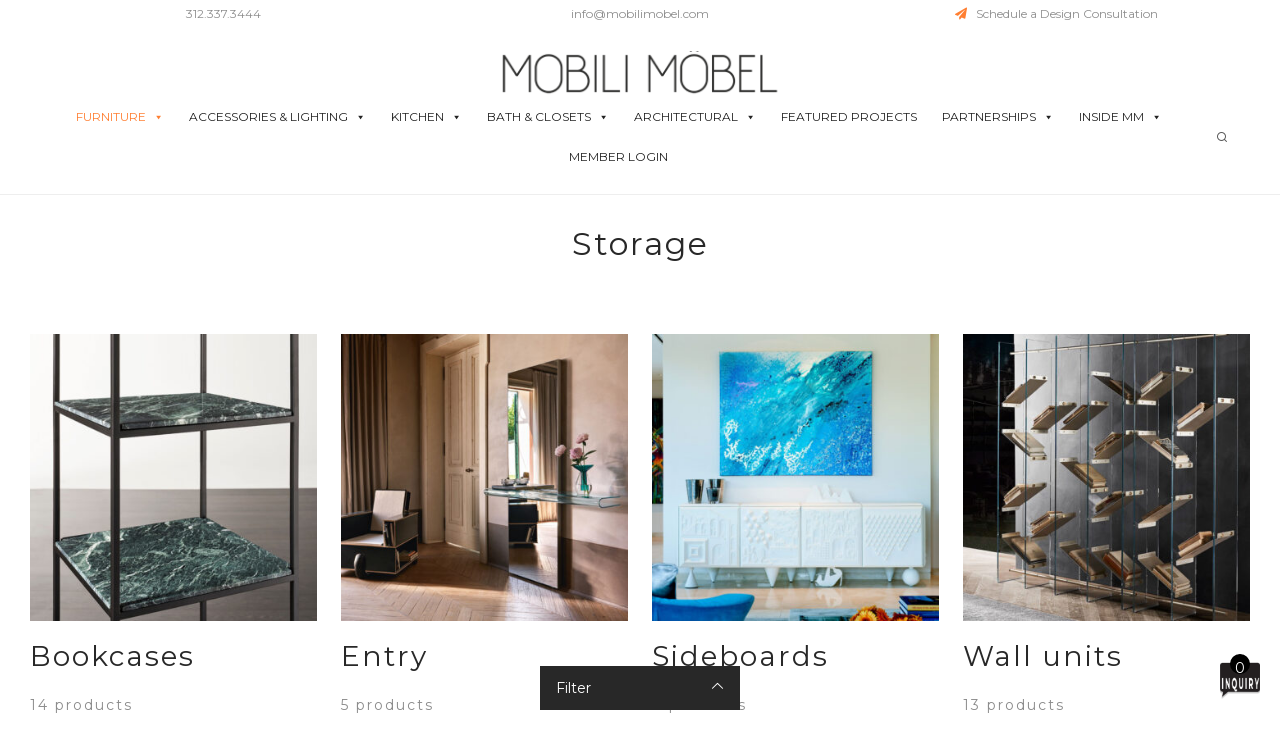

--- FILE ---
content_type: text/html; charset=UTF-8
request_url: https://mobilimobel.com/product-category/furniture/storage-furniture/
body_size: 42144
content:
<!DOCTYPE html>

<html lang="en-US" class="footer-sticky-1">
    <head>
        <meta charset="UTF-8">
        <meta name="viewport" content="width=device-width, initial-scale=1.0, maximum-scale=1.0, user-scalable=no">
		<title>Storage &#8211; Mobili Mobel</title>
<meta name='robots' content='max-image-preview:large' />
	<style>img:is([sizes="auto" i], [sizes^="auto," i]) { contain-intrinsic-size: 3000px 1500px }</style>
	<link rel='dns-prefetch' href='//assets.pinterest.com' />
<link rel='dns-prefetch' href='//collect.commerce.godaddy.com' />
<link rel='dns-prefetch' href='//www.googletagmanager.com' />
<link rel='dns-prefetch' href='//fonts.googleapis.com' />
<link rel='dns-prefetch' href='//kit-free.fontawesome.com' />
<link rel='preconnect' href='https://fonts.gstatic.com' crossorigin />
<link rel="alternate" type="application/rss+xml" title="Mobili Mobel &raquo; Feed" href="https://mobilimobel.com/feed/" />
<link rel="alternate" type="application/rss+xml" title="Mobili Mobel &raquo; Comments Feed" href="https://mobilimobel.com/comments/feed/" />
<link rel="alternate" type="application/rss+xml" title="Mobili Mobel &raquo; Storage Category Feed" href="https://mobilimobel.com/product-category/furniture/storage-furniture/feed/" />
<script type="text/javascript">
/* <![CDATA[ */
window._wpemojiSettings = {"baseUrl":"https:\/\/s.w.org\/images\/core\/emoji\/16.0.1\/72x72\/","ext":".png","svgUrl":"https:\/\/s.w.org\/images\/core\/emoji\/16.0.1\/svg\/","svgExt":".svg","source":{"concatemoji":"https:\/\/mobilimobel.com\/wp-includes\/js\/wp-emoji-release.min.js?ver=6.8.3"}};
/*! This file is auto-generated */
!function(s,n){var o,i,e;function c(e){try{var t={supportTests:e,timestamp:(new Date).valueOf()};sessionStorage.setItem(o,JSON.stringify(t))}catch(e){}}function p(e,t,n){e.clearRect(0,0,e.canvas.width,e.canvas.height),e.fillText(t,0,0);var t=new Uint32Array(e.getImageData(0,0,e.canvas.width,e.canvas.height).data),a=(e.clearRect(0,0,e.canvas.width,e.canvas.height),e.fillText(n,0,0),new Uint32Array(e.getImageData(0,0,e.canvas.width,e.canvas.height).data));return t.every(function(e,t){return e===a[t]})}function u(e,t){e.clearRect(0,0,e.canvas.width,e.canvas.height),e.fillText(t,0,0);for(var n=e.getImageData(16,16,1,1),a=0;a<n.data.length;a++)if(0!==n.data[a])return!1;return!0}function f(e,t,n,a){switch(t){case"flag":return n(e,"\ud83c\udff3\ufe0f\u200d\u26a7\ufe0f","\ud83c\udff3\ufe0f\u200b\u26a7\ufe0f")?!1:!n(e,"\ud83c\udde8\ud83c\uddf6","\ud83c\udde8\u200b\ud83c\uddf6")&&!n(e,"\ud83c\udff4\udb40\udc67\udb40\udc62\udb40\udc65\udb40\udc6e\udb40\udc67\udb40\udc7f","\ud83c\udff4\u200b\udb40\udc67\u200b\udb40\udc62\u200b\udb40\udc65\u200b\udb40\udc6e\u200b\udb40\udc67\u200b\udb40\udc7f");case"emoji":return!a(e,"\ud83e\udedf")}return!1}function g(e,t,n,a){var r="undefined"!=typeof WorkerGlobalScope&&self instanceof WorkerGlobalScope?new OffscreenCanvas(300,150):s.createElement("canvas"),o=r.getContext("2d",{willReadFrequently:!0}),i=(o.textBaseline="top",o.font="600 32px Arial",{});return e.forEach(function(e){i[e]=t(o,e,n,a)}),i}function t(e){var t=s.createElement("script");t.src=e,t.defer=!0,s.head.appendChild(t)}"undefined"!=typeof Promise&&(o="wpEmojiSettingsSupports",i=["flag","emoji"],n.supports={everything:!0,everythingExceptFlag:!0},e=new Promise(function(e){s.addEventListener("DOMContentLoaded",e,{once:!0})}),new Promise(function(t){var n=function(){try{var e=JSON.parse(sessionStorage.getItem(o));if("object"==typeof e&&"number"==typeof e.timestamp&&(new Date).valueOf()<e.timestamp+604800&&"object"==typeof e.supportTests)return e.supportTests}catch(e){}return null}();if(!n){if("undefined"!=typeof Worker&&"undefined"!=typeof OffscreenCanvas&&"undefined"!=typeof URL&&URL.createObjectURL&&"undefined"!=typeof Blob)try{var e="postMessage("+g.toString()+"("+[JSON.stringify(i),f.toString(),p.toString(),u.toString()].join(",")+"));",a=new Blob([e],{type:"text/javascript"}),r=new Worker(URL.createObjectURL(a),{name:"wpTestEmojiSupports"});return void(r.onmessage=function(e){c(n=e.data),r.terminate(),t(n)})}catch(e){}c(n=g(i,f,p,u))}t(n)}).then(function(e){for(var t in e)n.supports[t]=e[t],n.supports.everything=n.supports.everything&&n.supports[t],"flag"!==t&&(n.supports.everythingExceptFlag=n.supports.everythingExceptFlag&&n.supports[t]);n.supports.everythingExceptFlag=n.supports.everythingExceptFlag&&!n.supports.flag,n.DOMReady=!1,n.readyCallback=function(){n.DOMReady=!0}}).then(function(){return e}).then(function(){var e;n.supports.everything||(n.readyCallback(),(e=n.source||{}).concatemoji?t(e.concatemoji):e.wpemoji&&e.twemoji&&(t(e.twemoji),t(e.wpemoji)))}))}((window,document),window._wpemojiSettings);
/* ]]> */
</script>
<link rel='stylesheet' id='init_enqueue_style-css' href='https://mobilimobel.com/wp-content/plugins/recently-viewed-and-most-viewed-products/assets/css/ced_init.css?ver=1.0.13' type='text/css' media='all' />
<link rel='stylesheet' id='rvmv-select2-css-css' href='https://mobilimobel.com/wp-content/plugins/woocommerce/assets/css/select2.css?ver=6.8.3' type='text/css' media='all' />
<link rel='stylesheet' id='sdm-styles-css' href='https://mobilimobel.com/wp-content/plugins/simple-download-monitor/css/sdm_wp_styles.css?ver=6.8.3' type='text/css' media='all' />
<link rel='stylesheet' id='vc_extensions_cqbundle_adminicon-css' href='https://mobilimobel.com/wp-content/plugins/vc-extensions-bundle/css/admin_icon.css?ver=6.8.3' type='text/css' media='all' />
<link rel='stylesheet' id='stripe-main-styles-css' href='https://mobilimobel.com/wp-content/mu-plugins/vendor/godaddy/mwc-core/assets/css/stripe-settings.css' type='text/css' media='all' />
<link rel='stylesheet' id='godaddy-payments-payinperson-main-styles-css' href='https://mobilimobel.com/wp-content/mu-plugins/vendor/godaddy/mwc-core/assets/css/pay-in-person-method.css' type='text/css' media='all' />
<link rel='stylesheet' id='js_composer_front-css' href='https://mobilimobel.com/wp-content/themes/savoy/assets/css/visual-composer/nm-js_composer.css?ver=3.1.3' type='text/css' media='all' />
<link rel='stylesheet' id='sbi_styles-css' href='https://mobilimobel.com/wp-content/plugins/instagram-feed/css/sbi-styles.min.css?ver=6.10.0' type='text/css' media='all' />
<style id='wp-emoji-styles-inline-css' type='text/css'>

	img.wp-smiley, img.emoji {
		display: inline !important;
		border: none !important;
		box-shadow: none !important;
		height: 1em !important;
		width: 1em !important;
		margin: 0 0.07em !important;
		vertical-align: -0.1em !important;
		background: none !important;
		padding: 0 !important;
	}
</style>
<style id='wp-block-library-inline-css' type='text/css'>
:root{--wp-admin-theme-color:#007cba;--wp-admin-theme-color--rgb:0,124,186;--wp-admin-theme-color-darker-10:#006ba1;--wp-admin-theme-color-darker-10--rgb:0,107,161;--wp-admin-theme-color-darker-20:#005a87;--wp-admin-theme-color-darker-20--rgb:0,90,135;--wp-admin-border-width-focus:2px;--wp-block-synced-color:#7a00df;--wp-block-synced-color--rgb:122,0,223;--wp-bound-block-color:var(--wp-block-synced-color)}@media (min-resolution:192dpi){:root{--wp-admin-border-width-focus:1.5px}}.wp-element-button{cursor:pointer}:root{--wp--preset--font-size--normal:16px;--wp--preset--font-size--huge:42px}:root .has-very-light-gray-background-color{background-color:#eee}:root .has-very-dark-gray-background-color{background-color:#313131}:root .has-very-light-gray-color{color:#eee}:root .has-very-dark-gray-color{color:#313131}:root .has-vivid-green-cyan-to-vivid-cyan-blue-gradient-background{background:linear-gradient(135deg,#00d084,#0693e3)}:root .has-purple-crush-gradient-background{background:linear-gradient(135deg,#34e2e4,#4721fb 50%,#ab1dfe)}:root .has-hazy-dawn-gradient-background{background:linear-gradient(135deg,#faaca8,#dad0ec)}:root .has-subdued-olive-gradient-background{background:linear-gradient(135deg,#fafae1,#67a671)}:root .has-atomic-cream-gradient-background{background:linear-gradient(135deg,#fdd79a,#004a59)}:root .has-nightshade-gradient-background{background:linear-gradient(135deg,#330968,#31cdcf)}:root .has-midnight-gradient-background{background:linear-gradient(135deg,#020381,#2874fc)}.has-regular-font-size{font-size:1em}.has-larger-font-size{font-size:2.625em}.has-normal-font-size{font-size:var(--wp--preset--font-size--normal)}.has-huge-font-size{font-size:var(--wp--preset--font-size--huge)}.has-text-align-center{text-align:center}.has-text-align-left{text-align:left}.has-text-align-right{text-align:right}#end-resizable-editor-section{display:none}.aligncenter{clear:both}.items-justified-left{justify-content:flex-start}.items-justified-center{justify-content:center}.items-justified-right{justify-content:flex-end}.items-justified-space-between{justify-content:space-between}.screen-reader-text{border:0;clip-path:inset(50%);height:1px;margin:-1px;overflow:hidden;padding:0;position:absolute;width:1px;word-wrap:normal!important}.screen-reader-text:focus{background-color:#ddd;clip-path:none;color:#444;display:block;font-size:1em;height:auto;left:5px;line-height:normal;padding:15px 23px 14px;text-decoration:none;top:5px;width:auto;z-index:100000}html :where(.has-border-color){border-style:solid}html :where([style*=border-top-color]){border-top-style:solid}html :where([style*=border-right-color]){border-right-style:solid}html :where([style*=border-bottom-color]){border-bottom-style:solid}html :where([style*=border-left-color]){border-left-style:solid}html :where([style*=border-width]){border-style:solid}html :where([style*=border-top-width]){border-top-style:solid}html :where([style*=border-right-width]){border-right-style:solid}html :where([style*=border-bottom-width]){border-bottom-style:solid}html :where([style*=border-left-width]){border-left-style:solid}html :where(img[class*=wp-image-]){height:auto;max-width:100%}:where(figure){margin:0 0 1em}html :where(.is-position-sticky){--wp-admin--admin-bar--position-offset:var(--wp-admin--admin-bar--height,0px)}@media screen and (max-width:600px){html :where(.is-position-sticky){--wp-admin--admin-bar--position-offset:0px}}
</style>
<style id='classic-theme-styles-inline-css' type='text/css'>
/*! This file is auto-generated */
.wp-block-button__link{color:#fff;background-color:#32373c;border-radius:9999px;box-shadow:none;text-decoration:none;padding:calc(.667em + 2px) calc(1.333em + 2px);font-size:1.125em}.wp-block-file__button{background:#32373c;color:#fff;text-decoration:none}
</style>
<link rel='stylesheet' id='css/e2pdf.frontend.global-css' href='https://mobilimobel.com/wp-content/plugins/e2pdf/css/e2pdf.frontend.global.css?ver=1.28.14' type='text/css' media='all' />
<style id='pisol-dummy-handle2-inline-css' type='text/css'>
 .add-to-enquiry-loop.pi-in-stock, .add-to-enquiry-loop.pi-out-of-stock{
                display:none !important;
            } 
</style>
<link rel='stylesheet' id='pisol-enquiry-quotation-woocommerce-css' href='https://mobilimobel.com/wp-content/plugins/enquiry-quotation-for-woocommerce-pro/public/css/pisol-enquiry-quotation-woocommerce-public.css?ver=1.11.2.26' type='text/css' media='all' />
<style id='pisol-enquiry-quotation-woocommerce-inline-css' type='text/css'>

			.add-to-enquiry-loop{
				background-color: #f27934 !important;
				color: #ffffff !important;
				transition: all 0.3s ease;
			}

			.add-to-enquiry-loop:hover{
				background-color: #ee6443 !important;
				color: #ffffff !important;
			}

			.add-to-enquiry-single{
				background-color: #f27934 !important;
				color: #ffffff !important;
				transition: all 0.3s ease;
			}

			.add-to-enquiry-single:hover{
				background-color: #ee6443 !important;
				color: #ffffff !important;
				
			}

			.eqw-popup-title{
				background-color: #f27934 !important;
				color: #FFFFFF !important;
			}

			.pi-submit-enq-button{
				background-color: #f27934 !important;
				color: #ffffff !important;
				transition: all 0.3s ease;
			}

			.pi-submit-enq-button:hover{
				background-color: #ee6443 !important;
				color: #ffffff !important;
			}
		
</style>
<link rel='stylesheet' id='pisol-enquiry-quotation-woocommerce-magnific-popup-css' href='https://mobilimobel.com/wp-content/plugins/enquiry-quotation-for-woocommerce-pro/public/css/magnific-popup.css?ver=1.11.2.26' type='text/css' media='all' />
<link rel='stylesheet' id='ihc_front_end_style-css' href='https://mobilimobel.com/wp-content/plugins/indeed-membership-pro/assets/css/style.min.css?ver=13.7.1' type='text/css' media='all' />
<link rel='stylesheet' id='ihc_templates_style-css' href='https://mobilimobel.com/wp-content/plugins/indeed-membership-pro/assets/css/templates.min.css?ver=13.7.1' type='text/css' media='all' />
<style id='woocommerce-inline-inline-css' type='text/css'>
.woocommerce form .form-row .required { visibility: visible; }
</style>
<link rel='stylesheet' id='aws-style-css' href='https://mobilimobel.com/wp-content/plugins/advanced-woo-search/assets/css/common.min.css?ver=3.52' type='text/css' media='all' />
<link rel='stylesheet' id='wp-components-css' href='https://mobilimobel.com/wp-includes/css/dist/components/style.min.css?ver=6.8.3' type='text/css' media='all' />
<link rel='stylesheet' id='godaddy-styles-css' href='https://mobilimobel.com/wp-content/mu-plugins/vendor/wpex/godaddy-launch/includes/Dependencies/GoDaddy/Styles/build/latest.css?ver=2.0.2' type='text/css' media='all' />
<link rel='stylesheet' id='dashicons-css' href='https://mobilimobel.com/wp-includes/css/dashicons.min.css?ver=6.8.3' type='text/css' media='all' />
<link rel='stylesheet' id='pinterest-for-woocommerce-pins-css' href='//mobilimobel.com/wp-content/plugins/pinterest-for-woocommerce/assets/css/frontend/pinterest-for-woocommerce-pins.min.css?ver=1.4.23' type='text/css' media='all' />
<link rel='stylesheet' id='qode-wishlist-for-woocommerce-main-css' href='https://mobilimobel.com/wp-content/plugins/qode-wishlist-for-woocommerce/assets/css/main.min.css?ver=1.2.8' type='text/css' media='all' />
<style id='qode-wishlist-for-woocommerce-main-inline-css' type='text/css'>
.qwfw-social-share { --qwfw-wt-social-hover-color: #ff732;--qwfw-wt-social-icon-hover-color: rgb(255,127,50);}.qwfw-add-to-wishlist-wrapper.qwfw--loop { --qwfw-atw-thumb-top-offset: 50%;}.qwfw-add-to-wishlist-wrapper .qwfw-shortcode { --qwfw-atw-hover-color: rgb(255,127,50);--qwfw-atw-active-color: rgb(255,127,50);}
</style>
<link rel='stylesheet' id='qode-wishlist-for-woocommerce-premium-main-css' href='https://mobilimobel.com/wp-content/plugins/qode-wishlist-for-woocommerce-premium/assets/css/main.min.css?ver=1.1' type='text/css' media='all' />
<link rel='stylesheet' id='qode-wishlist-for-woocommerce-premium-google-fonts-css' href='https://fonts.googleapis.com/css?family=DM+Sans%3A300%2C400%2C500%2C600%2C700&#038;subset=latin-ext&#038;display=swap&#038;ver=1.0.0' type='text/css' media='all' />
<link rel='stylesheet' id='select2-css' href='https://mobilimobel.com/wp-content/plugins/woocommerce/assets/css/select2.css?ver=10.4.3' type='text/css' media='all' />
<link rel='stylesheet' id='qode-wishlist-for-woocommerce-premium-main-predefined-css' href='https://mobilimobel.com/wp-content/plugins/qode-wishlist-for-woocommerce-premium/assets/css/main-predefined.min.css?ver=1.1' type='text/css' media='all' />
<link rel='stylesheet' id='pwb-styles-frontend-css' href='https://mobilimobel.com/wp-content/plugins/perfect-woocommerce-brands/build/frontend/css/style.css?ver=3.6.8' type='text/css' media='all' />
<link rel='stylesheet' id='mwc-payments-payment-form-css' href='https://mobilimobel.com/wp-content/mu-plugins/vendor/godaddy/mwc-core/assets/css/payment-form.css' type='text/css' media='all' />
<link rel='stylesheet' id='bsf-Defaults-css' href='https://mobilimobel.com/wp-content/uploads/smile_fonts/Defaults/Defaults.css?ver=3.21.2' type='text/css' media='all' />
<link rel='stylesheet' id='normalize-css' href='https://mobilimobel.com/wp-content/themes/savoy/assets/css/third-party/normalize.min.css?ver=3.0.2' type='text/css' media='all' />
<link rel='stylesheet' id='slick-slider-css' href='https://mobilimobel.com/wp-content/themes/savoy/assets/css/third-party/slick.min.css?ver=1.5.5' type='text/css' media='all' />
<link rel='stylesheet' id='slick-slider-theme-css' href='https://mobilimobel.com/wp-content/themes/savoy/assets/css/third-party/slick-theme.min.css?ver=1.5.5' type='text/css' media='all' />
<link rel='stylesheet' id='magnific-popup-css' href='https://mobilimobel.com/wp-content/themes/savoy/assets/css/third-party/magnific-popup.min.css?ver=6.8.3' type='text/css' media='all' />
<link rel='stylesheet' id='font-awesome-css' href='https://kit-free.fontawesome.com/releases/latest/css/free.min.css?ver=5.x' type='text/css' media='all' />
<link rel='stylesheet' id='nm-grid-css' href='https://mobilimobel.com/wp-content/themes/savoy/assets/css/grid.css?ver=3.1.3' type='text/css' media='all' />
<link rel='stylesheet' id='nm-shop-css' href='https://mobilimobel.com/wp-content/themes/savoy/assets/css/shop.css?ver=3.1.3' type='text/css' media='all' />
<link rel='stylesheet' id='nm-icons-css' href='https://mobilimobel.com/wp-content/themes/savoy/assets/css/font-icons/theme-icons/theme-icons.min.css?ver=3.1.3' type='text/css' media='all' />
<link rel='stylesheet' id='nm-core-css' href='https://mobilimobel.com/wp-content/themes/savoy/style.css?ver=3.1.3' type='text/css' media='all' />
<link rel='stylesheet' id='nm-elements-css' href='https://mobilimobel.com/wp-content/themes/savoy/assets/css/elements.css?ver=3.1.3' type='text/css' media='all' />
<link rel='stylesheet' id='nm-portfolio-css' href='https://mobilimobel.com/wp-content/plugins/nm-portfolio/assets/css/nm-portfolio.css?ver=1.3.6' type='text/css' media='all' />
<link rel="preload" as="style" href="https://fonts.googleapis.com/css?family=Montserrat:400,400,700&#038;display=swap&#038;ver=1761203989" /><link rel="stylesheet" href="https://fonts.googleapis.com/css?family=Montserrat:400,400,700&#038;display=swap&#038;ver=1761203989" media="print" onload="this.media='all'"><noscript><link rel="stylesheet" href="https://fonts.googleapis.com/css?family=Montserrat:400,400,700&#038;display=swap&#038;ver=1761203989" /></noscript><link rel='stylesheet' id='nm-child-theme-css' href='https://mobilimobel.com/wp-content/themes/savoy-child/style.css?ver=6.8.3' type='text/css' media='all' />
<script type="text/javascript" src="https://mobilimobel.com/wp-includes/js/jquery/jquery.min.js?ver=3.7.1" id="jquery-core-js"></script>
<script type="text/javascript" src="https://mobilimobel.com/wp-includes/js/jquery/jquery-migrate.min.js?ver=3.4.1" id="jquery-migrate-js"></script>
<script type="text/javascript" id="jquery-js-after">
/* <![CDATA[ */
if (typeof (window.wpfReadyList) == "undefined") {
			var v = jQuery.fn.jquery;
			if (v && parseInt(v) >= 3 && window.self === window.top) {
				var readyList=[];
				window.originalReadyMethod = jQuery.fn.ready;
				jQuery.fn.ready = function(){
					if(arguments.length && arguments.length > 0 && typeof arguments[0] === "function") {
						readyList.push({"c": this, "a": arguments});
					}
					return window.originalReadyMethod.apply( this, arguments );
				};
				window.wpfReadyList = readyList;
			}}
/* ]]> */
</script>
<script type="text/javascript" src="https://mobilimobel.com/wp-content/plugins/e2pdf/js/e2pdf.frontend.js?ver=1.28.14" id="js/e2pdf.frontend-js"></script>
<script type="text/javascript" src="https://mobilimobel.com/wp-content/plugins/enquiry-quotation-for-woocommerce-pro/public/js/jquery.validate.min.js?ver=6.8.3" id="pisol-eqw-validation-js"></script>
<script type="text/javascript" src="https://mobilimobel.com/wp-content/plugins/woocommerce/assets/js/jquery-blockui/jquery.blockUI.min.js?ver=2.7.0-wc.10.4.3" id="wc-jquery-blockui-js" data-wp-strategy="defer"></script>
<script type="text/javascript" src="https://mobilimobel.com/wp-content/plugins/enquiry-quotation-for-woocommerce-pro/public/js/jquery.magnific-popup.min.js?ver=1.11.2.26" id="pisol-enquiry-quotation-woocommerce-magnific-popup-js"></script>
<script type="text/javascript" id="pisol-enquiry-quotation-woocommerce-js-extra">
/* <![CDATA[ */
var pi_ajax = {"wc_ajax_url":"\/?wc-ajax=%%endpoint%%","ajax_url":"https:\/\/mobilimobel.com\/wp-admin\/admin-ajax.php","loading":"https:\/\/mobilimobel.com\/wp-content\/uploads\/2022\/08\/MobiliMobel_Logo_Stacked.png","cart_page":"https:\/\/mobilimobel.com\/inquiry-cart\/","view_enquiry_cart":"View Inquiry Cart","redirect_on_add_to_enquiry":"0","cart_icon_click":"take-to-enq-cart-page","select_variation":"Variation not selected","allow_enquiry_without_variation_selection":"1","add_to_cart_button":"0","count_selector":"","cart_url_selector":"","auto_open_mini_cart":"0"};
var pisol_products = [];
/* ]]> */
</script>
<script type="text/javascript" src="https://mobilimobel.com/wp-content/plugins/enquiry-quotation-for-woocommerce-pro/public/js/pisol-enquiry-quotation-woocommerce-public.js?ver=1.11.2.26" id="pisol-enquiry-quotation-woocommerce-js"></script>
<script type="text/javascript" id="ihc-front_end_js-js-extra">
/* <![CDATA[ */
var ihc_translated_labels = {"delete_level":"Are you sure you want to delete this membership?","cancel_level":"Are you sure you want to cancel this membership?"};
/* ]]> */
</script>
<script type="text/javascript" src="https://mobilimobel.com/wp-content/plugins/indeed-membership-pro/assets/js/functions.min.js?ver=13.7.1" id="ihc-front_end_js-js"></script>
<script type="text/javascript" id="ihc-front_end_js-js-after">
/* <![CDATA[ */
var ihc_site_url='https://mobilimobel.com';
var ihc_plugin_url='https://mobilimobel.com/wp-content/plugins/indeed-membership-pro/';
var ihc_ajax_url='https://mobilimobel.com/wp-admin/admin-ajax.php';
var ihcStripeMultiply='100';
/* ]]> */
</script>
<script type="text/javascript" id="3d-flip-book-client-locale-loader-js-extra">
/* <![CDATA[ */
var FB3D_CLIENT_LOCALE = {"ajaxurl":"https:\/\/mobilimobel.com\/wp-admin\/admin-ajax.php","dictionary":{"Table of contents":"Table of contents","Close":"Close","Bookmarks":"Bookmarks","Thumbnails":"Thumbnails","Search":"Search","Share":"Share","Facebook":"Facebook","Twitter":"Twitter","Email":"Email","Play":"Play","Previous page":"Previous page","Next page":"Next page","Zoom in":"Zoom in","Zoom out":"Zoom out","Fit view":"Fit view","Auto play":"Auto play","Full screen":"Full screen","More":"More","Smart pan":"Smart pan","Single page":"Single page","Sounds":"Sounds","Stats":"Stats","Print":"Print","Download":"Download","Goto first page":"Goto first page","Goto last page":"Goto last page"},"images":"https:\/\/mobilimobel.com\/wp-content\/plugins\/interactive-3d-flipbook-powered-physics-engine\/assets\/images\/","jsData":{"urls":[],"posts":{"ids_mis":[],"ids":[]},"pages":[],"firstPages":[],"bookCtrlProps":[],"bookTemplates":[]},"key":"3d-flip-book","pdfJS":{"pdfJsLib":"https:\/\/mobilimobel.com\/wp-content\/plugins\/interactive-3d-flipbook-powered-physics-engine\/assets\/js\/pdf.min.js?ver=4.3.136","pdfJsWorker":"https:\/\/mobilimobel.com\/wp-content\/plugins\/interactive-3d-flipbook-powered-physics-engine\/assets\/js\/pdf.worker.js?ver=4.3.136","stablePdfJsLib":"https:\/\/mobilimobel.com\/wp-content\/plugins\/interactive-3d-flipbook-powered-physics-engine\/assets\/js\/stable\/pdf.min.js?ver=2.5.207","stablePdfJsWorker":"https:\/\/mobilimobel.com\/wp-content\/plugins\/interactive-3d-flipbook-powered-physics-engine\/assets\/js\/stable\/pdf.worker.js?ver=2.5.207","pdfJsCMapUrl":"https:\/\/mobilimobel.com\/wp-content\/plugins\/interactive-3d-flipbook-powered-physics-engine\/assets\/cmaps\/"},"cacheurl":"https:\/\/mobilimobel.com\/wp-content\/uploads\/3d-flip-book\/cache\/","pluginsurl":"https:\/\/mobilimobel.com\/wp-content\/plugins\/","pluginurl":"https:\/\/mobilimobel.com\/wp-content\/plugins\/interactive-3d-flipbook-powered-physics-engine\/","thumbnailSize":{"width":"150","height":"150"},"version":"1.16.17"};
/* ]]> */
</script>
<script type="text/javascript" src="https://mobilimobel.com/wp-content/plugins/interactive-3d-flipbook-powered-physics-engine/assets/js/client-locale-loader.js?ver=1.16.17" id="3d-flip-book-client-locale-loader-js" async="async" data-wp-strategy="async"></script>
<script type="text/javascript" id="sdm-scripts-js-extra">
/* <![CDATA[ */
var sdm_ajax_script = {"ajaxurl":"https:\/\/mobilimobel.com\/wp-admin\/admin-ajax.php"};
/* ]]> */
</script>
<script type="text/javascript" src="https://mobilimobel.com/wp-content/plugins/simple-download-monitor/js/sdm_wp_scripts.js?ver=6.8.3" id="sdm-scripts-js"></script>
<script type="text/javascript" src="https://mobilimobel.com/wp-content/plugins/woocommerce/assets/js/js-cookie/js.cookie.min.js?ver=2.1.4-wc.10.4.3" id="wc-js-cookie-js" defer="defer" data-wp-strategy="defer"></script>
<script type="text/javascript" id="woocommerce-js-extra">
/* <![CDATA[ */
var woocommerce_params = {"ajax_url":"\/wp-admin\/admin-ajax.php","wc_ajax_url":"\/?wc-ajax=%%endpoint%%","i18n_password_show":"Show password","i18n_password_hide":"Hide password"};
/* ]]> */
</script>
<script type="text/javascript" src="https://mobilimobel.com/wp-content/plugins/woocommerce/assets/js/frontend/woocommerce.min.js?ver=10.4.3" id="woocommerce-js" defer="defer" data-wp-strategy="defer"></script>
<script type="text/javascript" src="https://mobilimobel.com/wp-content/plugins/woocommerce/assets/js/select2/select2.full.min.js?ver=4.0.3-wc.10.4.3" id="wc-select2-js" defer="defer" data-wp-strategy="defer"></script>
<script type="text/javascript" id="wc-cart-fragments-js-extra">
/* <![CDATA[ */
var wc_cart_fragments_params = {"ajax_url":"\/wp-admin\/admin-ajax.php","wc_ajax_url":"\/?wc-ajax=%%endpoint%%","cart_hash_key":"wc_cart_hash_9d22e668c3d9e12bbb7c7cb5961bc78e","fragment_name":"wc_fragments_9d22e668c3d9e12bbb7c7cb5961bc78e","request_timeout":"5000"};
/* ]]> */
</script>
<script type="text/javascript" src="https://mobilimobel.com/wp-content/plugins/woocommerce/assets/js/frontend/cart-fragments.min.js?ver=10.4.3" id="wc-cart-fragments-js" defer="defer" data-wp-strategy="defer"></script>
<script type="text/javascript" src="https://collect.commerce.godaddy.com/sdk.js" id="poynt-collect-sdk-js"></script>
<script type="text/javascript" id="mwc-payments-poynt-payment-form-js-extra">
/* <![CDATA[ */
var poyntPaymentFormI18n = {"errorMessages":{"genericError":"An error occurred, please try again or try an alternate form of payment.","missingCardDetails":"Missing card details.","missingBillingDetails":"Missing billing details."}};
/* ]]> */
</script>
<script type="text/javascript" src="https://mobilimobel.com/wp-content/mu-plugins/vendor/godaddy/mwc-core/assets/js/payments/frontend/poynt.js" id="mwc-payments-poynt-payment-form-js"></script>
<script type="text/javascript" src="https://mobilimobel.com/wp-content/plugins/enquiry-quotation-for-woocommerce-pro/public/js/pisol-cart.js?ver=1.11.2.26" id="pisol-eqw-cart-js"></script>

<!-- Google tag (gtag.js) snippet added by Site Kit -->
<!-- Google Analytics snippet added by Site Kit -->
<script type="text/javascript" src="https://www.googletagmanager.com/gtag/js?id=GT-PLW59M4" id="google_gtagjs-js" async></script>
<script type="text/javascript" id="google_gtagjs-js-after">
/* <![CDATA[ */
window.dataLayer = window.dataLayer || [];function gtag(){dataLayer.push(arguments);}
gtag("set","linker",{"domains":["mobilimobel.com"]});
gtag("js", new Date());
gtag("set", "developer_id.dZTNiMT", true);
gtag("config", "GT-PLW59M4");
/* ]]> */
</script>
<script></script><link rel="https://api.w.org/" href="https://mobilimobel.com/wp-json/" /><link rel="alternate" title="JSON" type="application/json" href="https://mobilimobel.com/wp-json/wp/v2/product_cat/65" /><link rel="EditURI" type="application/rsd+xml" title="RSD" href="https://mobilimobel.com/xmlrpc.php?rsd" />
<meta name="generator" content="Site Kit by Google 1.170.0" /><meta name='ump-hash' content='MTMuNy4xfDIwMjQwNzEwfDE='><meta name='ump-token' content='c9fc13f63a'><meta name="generator" content="Redux 4.5.7" />	<noscript><style>.woocommerce-product-gallery{ opacity: 1 !important; }</style></noscript>
	
            <script>

                window.addEventListener('load', function() {
                    var forms = document.querySelectorAll("#nm-header-search-form");

                    var awsFormHtml = "<div class=\"aws-container aws-js-seamless\" data-url=\"\/?wc-ajax=aws_action\" data-siteurl=\"https:\/\/mobilimobel.com\" data-lang=\"\" data-show-loader=\"true\" data-show-more=\"true\" data-show-page=\"true\" data-ajax-search=\"true\" data-show-clear=\"true\" data-mobile-screen=\"false\" data-use-analytics=\"false\" data-min-chars=\"1\" data-buttons-order=\"2\" data-timeout=\"300\" data-is-mobile=\"false\" data-page-id=\"65\" data-tax=\"product_cat\" ><form class=\"aws-search-form\" action=\"https:\/\/mobilimobel.com\/\" method=\"get\" role=\"search\" ><div class=\"aws-wrapper\"><label class=\"aws-search-label\" for=\"6973edffb3c5b\">Search<\/label><input type=\"search\" name=\"s\" id=\"nm-header-search-input\" id=\"6973edffb3c5b\" value=\"\" class=\"aws-search-field\" placeholder=\"Search\" autocomplete=\"off\" \/><input type=\"hidden\" name=\"post_type\" value=\"product\"><input type=\"hidden\" name=\"type_aws\" value=\"true\"><div class=\"aws-search-clear\"><span>\u00d7<\/span><\/div><div class=\"aws-loader\"><\/div><\/div><div class=\"aws-search-btn aws-form-btn\"><span class=\"aws-search-btn_icon\"><svg focusable=\"false\" xmlns=\"http:\/\/www.w3.org\/2000\/svg\" viewBox=\"0 0 24 24\" width=\"24px\"><path d=\"M15.5 14h-.79l-.28-.27C15.41 12.59 16 11.11 16 9.5 16 5.91 13.09 3 9.5 3S3 5.91 3 9.5 5.91 16 9.5 16c1.61 0 3.09-.59 4.23-1.57l.27.28v.79l5 4.99L20.49 19l-4.99-5zm-6 0C7.01 14 5 11.99 5 9.5S7.01 5 9.5 5 14 7.01 14 9.5 11.99 14 9.5 14z\"><\/path><\/svg><\/span><\/div><\/form><\/div>";

                    if ( forms ) {

                        for ( var i = 0; i < forms.length; i++ ) {
                            if ( forms[i].parentNode.outerHTML.indexOf('aws-container') === -1 ) {
                                forms[i].outerHTML = awsFormHtml;
                            }
                        }

                        window.setTimeout(function(){
                            jQuery('.aws-js-seamless').each( function() {
                                try {
                                    jQuery(this).aws_search();
                                } catch (error) {
                                    window.setTimeout(function(){
                                        try {
                                            jQuery(this).aws_search();
                                        } catch (error) {}
                                    }, 2000);
                                }
                            });
                        }, 1000);

                    }
                }, false);
            </script>

        
<meta name="p:domain_verify" content="fae0fe2d4c5ceeeaf61cb04808b47447"/>
<meta name="generator" content="Powered by WPBakery Page Builder - drag and drop page builder for WordPress."/>
<meta name="generator" content="Powered by Slider Revolution 6.7.39 - responsive, Mobile-Friendly Slider Plugin for WordPress with comfortable drag and drop interface." />
<link rel="icon" href="https://mobilimobel.com/wp-content/uploads/2022/08/cropped-MM-icon-32x32.png" sizes="32x32" />
<link rel="icon" href="https://mobilimobel.com/wp-content/uploads/2022/08/cropped-MM-icon-192x192.png" sizes="192x192" />
<link rel="apple-touch-icon" href="https://mobilimobel.com/wp-content/uploads/2022/08/cropped-MM-icon-180x180.png" />
<meta name="msapplication-TileImage" content="https://mobilimobel.com/wp-content/uploads/2022/08/cropped-MM-icon-270x270.png" />
<script>function setREVStartSize(e){
			//window.requestAnimationFrame(function() {
				window.RSIW = window.RSIW===undefined ? window.innerWidth : window.RSIW;
				window.RSIH = window.RSIH===undefined ? window.innerHeight : window.RSIH;
				try {
					var pw = document.getElementById(e.c).parentNode.offsetWidth,
						newh;
					pw = pw===0 || isNaN(pw) || (e.l=="fullwidth" || e.layout=="fullwidth") ? window.RSIW : pw;
					e.tabw = e.tabw===undefined ? 0 : parseInt(e.tabw);
					e.thumbw = e.thumbw===undefined ? 0 : parseInt(e.thumbw);
					e.tabh = e.tabh===undefined ? 0 : parseInt(e.tabh);
					e.thumbh = e.thumbh===undefined ? 0 : parseInt(e.thumbh);
					e.tabhide = e.tabhide===undefined ? 0 : parseInt(e.tabhide);
					e.thumbhide = e.thumbhide===undefined ? 0 : parseInt(e.thumbhide);
					e.mh = e.mh===undefined || e.mh=="" || e.mh==="auto" ? 0 : parseInt(e.mh,0);
					if(e.layout==="fullscreen" || e.l==="fullscreen")
						newh = Math.max(e.mh,window.RSIH);
					else{
						e.gw = Array.isArray(e.gw) ? e.gw : [e.gw];
						for (var i in e.rl) if (e.gw[i]===undefined || e.gw[i]===0) e.gw[i] = e.gw[i-1];
						e.gh = e.el===undefined || e.el==="" || (Array.isArray(e.el) && e.el.length==0)? e.gh : e.el;
						e.gh = Array.isArray(e.gh) ? e.gh : [e.gh];
						for (var i in e.rl) if (e.gh[i]===undefined || e.gh[i]===0) e.gh[i] = e.gh[i-1];
											
						var nl = new Array(e.rl.length),
							ix = 0,
							sl;
						e.tabw = e.tabhide>=pw ? 0 : e.tabw;
						e.thumbw = e.thumbhide>=pw ? 0 : e.thumbw;
						e.tabh = e.tabhide>=pw ? 0 : e.tabh;
						e.thumbh = e.thumbhide>=pw ? 0 : e.thumbh;
						for (var i in e.rl) nl[i] = e.rl[i]<window.RSIW ? 0 : e.rl[i];
						sl = nl[0];
						for (var i in nl) if (sl>nl[i] && nl[i]>0) { sl = nl[i]; ix=i;}
						var m = pw>(e.gw[ix]+e.tabw+e.thumbw) ? 1 : (pw-(e.tabw+e.thumbw)) / (e.gw[ix]);
						newh =  (e.gh[ix] * m) + (e.tabh + e.thumbh);
					}
					var el = document.getElementById(e.c);
					if (el!==null && el) el.style.height = newh+"px";
					el = document.getElementById(e.c+"_wrapper");
					if (el!==null && el) {
						el.style.height = newh+"px";
						el.style.display = "block";
					}
				} catch(e){
					console.log("Failure at Presize of Slider:" + e)
				}
			//});
		  };</script>
<style type="text/css" class="nm-custom-styles">:root{ --nm--font-size-xsmall:12px;--nm--font-size-small:14px;--nm--font-size-medium:16px;--nm--font-size-large:18px;--nm--color-font:#25282A;--nm--color-font-strong:#282828;--nm--color-font-highlight:#FF7F32;--nm--color-border:#EEEEEE;--nm--color-divider:#CCCCCC;--nm--color-button:#FFFFFF;--nm--color-button-background:#282828;--nm--color-body-background:#FFFFFF;--nm--border-radius-container:0px;--nm--border-radius-image:0px;--nm--border-radius-image-fullwidth:0px;--nm--border-radius-inputs:0px;--nm--border-radius-button:0px;--nm--mobile-menu-color-font:#555555;--nm--mobile-menu-color-font-hover:#FF7F32;--nm--mobile-menu-color-border:#9E9E9E;--nm--mobile-menu-color-background:#FFFFFF;--nm--shop-preloader-color:#ffffff;--nm--shop-preloader-gradient:linear-gradient(90deg, rgba(238,238,238,0) 20%, rgba(238,238,238,0.3) 50%, rgba(238,238,238,0) 70%);--nm--shop-rating-color:#dc9814;--nm--single-product-background-color:#F9F9F9;--nm--single-product-background-color-mobile:#eeeeee;--nm--single-product-mobile-gallery-width:500px;}body{font-family:"Montserrat",sans-serif;}h1,h2,h3,h4,h5,h6,.nm-alt-font{font-family:"Montserrat",sans-serif;}.nm-menu li a{font-family:"Montserrat",sans-serif;font-size:12px;font-weight:400;}#nm-mobile-menu .menu > li > a{font-family:"Montserrat",sans-serif;font-weight:normal;}#nm-mobile-menu-main-ul.menu > li > a{font-size:14px;}#nm-mobile-menu-secondary-ul.menu li a,#nm-mobile-menu .sub-menu a{font-size:13px;}.vc_tta.vc_tta-accordion .vc_tta-panel-title > a,.vc_tta.vc_general .vc_tta-tab > a,.nm-team-member-content h2,.nm-post-slider-content h3,.vc_pie_chart .wpb_pie_chart_heading,.wpb_content_element .wpb_tour_tabs_wrapper .wpb_tabs_nav a,.wpb_content_element .wpb_accordion_header a,#order_review .shop_table tfoot .order-total,#order_review .shop_table tfoot .order-total,.cart-collaterals .shop_table tr.order-total,.shop_table.cart .nm-product-details a,#nm-shop-sidebar-popup #nm-shop-search input,.nm-shop-categories li a,.nm-shop-filter-menu li a,.woocommerce-message,.woocommerce-info,.woocommerce-error,blockquote,.commentlist .comment .comment-text .meta strong,.nm-related-posts-content h3,.nm-blog-no-results h1,.nm-term-description,.nm-blog-categories-list li a,.nm-blog-categories-toggle li a,.nm-blog-heading h1,#nm-mobile-menu-top-ul .nm-mobile-menu-item-search input{font-size:18px;}@media all and (max-width:768px){.vc_toggle_title h3{font-size:18px;}}@media all and (max-width:400px){#nm-shop-search input{font-size:18px;}}.add_to_cart_inline .add_to_cart_button,.add_to_cart_inline .amount,.nm-product-category-text > a,.nm-testimonial-description,.nm-feature h3,.nm_btn,.vc_toggle_content,.nm-message-box,.wpb_text_column,#nm-wishlist-table ul li.title .woocommerce-loop-product__title,.nm-order-track-top p,.customer_details h3,.woocommerce-order-details .order_details tbody,.woocommerce-MyAccount-content .shop_table tr th,.woocommerce-MyAccount-navigation ul li a,.nm-MyAccount-user-info .nm-username,.nm-MyAccount-dashboard,.nm-myaccount-lost-reset-password h2,.nm-login-form-divider span,.woocommerce-thankyou-order-details li strong,.woocommerce-order-received h3,#order_review .shop_table tbody .product-name,.woocommerce-checkout .nm-coupon-popup-wrap .nm-shop-notice,.nm-checkout-login-coupon .nm-shop-notice,.shop_table.cart .nm-product-quantity-pricing .product-subtotal,.shop_table.cart .product-quantity,.shop_attributes tr th,.shop_attributes tr td,#tab-description,.woocommerce-tabs .tabs li a,.woocommerce-product-details__short-description,.nm-shop-no-products h3,.nm-infload-controls a,#nm-shop-browse-wrap .term-description,.list_nosep .nm-shop-categories .nm-shop-sub-categories li a,.nm-shop-taxonomy-text .term-description,.nm-shop-loop-details h3,.woocommerce-loop-category__title,div.wpcf7-response-output,.wpcf7 .wpcf7-form-control,.widget_search button,.widget_product_search #searchsubmit,#wp-calendar caption,.widget .nm-widget-title,.post .entry-content,.comment-form p label,.no-comments,.commentlist .pingback p,.commentlist .trackback p,.commentlist .comment .comment-text .description,.nm-search-results .nm-post-content,.post-password-form > p:first-child,.nm-post-pagination a .long-title,.nm-blog-list .nm-post-content,.nm-blog-grid .nm-post-content,.nm-blog-classic .nm-post-content,.nm-blog-pagination a,.nm-blog-categories-list.columns li a,.page-numbers li a,.page-numbers li span,#nm-widget-panel .total,#nm-widget-panel .nm-cart-panel-item-price .amount,#nm-widget-panel .quantity .qty,#nm-widget-panel .nm-cart-panel-quantity-pricing > span.quantity,#nm-widget-panel .product-quantity,.nm-cart-panel-product-title,#nm-widget-panel .product_list_widget .empty,#nm-cart-panel-loader h5,.nm-widget-panel-header,.button,input[type=submit]{font-size:16px;}@media all and (max-width:991px){#nm-shop-sidebar .widget .nm-widget-title,.nm-shop-categories li a{font-size:16px;}}@media all and (max-width:768px){.vc_tta.vc_tta-accordion .vc_tta-panel-title > a,.vc_tta.vc_tta-tabs.vc_tta-tabs-position-left .vc_tta-tab > a,.vc_tta.vc_tta-tabs.vc_tta-tabs-position-top .vc_tta-tab > a,.wpb_content_element .wpb_tour_tabs_wrapper .wpb_tabs_nav a,.wpb_content_element .wpb_accordion_header a,.nm-term-description{font-size:16px;}}@media all and (max-width:550px){.shop_table.cart .nm-product-details a,.nm-shop-notice,.nm-related-posts-content h3{font-size:16px;}}@media all and (max-width:400px){.nm-product-category-text .nm-product-category-heading,.nm-team-member-content h2,#nm-wishlist-empty h1,.cart-empty,.nm-shop-filter-menu li a,.nm-blog-categories-list li a{font-size:16px;}}.vc_progress_bar .vc_single_bar .vc_label,.woocommerce-tabs .tabs li a span,#nm-shop-sidebar-popup-reset-button,#nm-shop-sidebar-popup .nm-shop-sidebar .widget:last-child .nm-widget-title,#nm-shop-sidebar-popup .nm-shop-sidebar .widget .nm-widget-title,.woocommerce-loop-category__title .count,span.wpcf7-not-valid-tip,.widget_rss ul li .rss-date,.wp-caption-text,.comment-respond h3 #cancel-comment-reply-link,.nm-blog-categories-toggle li .count,.nm-menu-wishlist-count,.nm-menu li.nm-menu-offscreen .nm-menu-cart-count,.nm-menu-cart .count,.nm-menu .sub-menu li a,body{font-size:14px;}@media all and (max-width:768px){.wpcf7 .wpcf7-form-control{font-size:14px;}}@media all and (max-width:400px){.nm-blog-grid .nm-post-content,.header-mobile-default .nm-menu-cart.no-icon .count{font-size:14px;}}#nm-wishlist-table .nm-variations-list,.nm-MyAccount-user-info .nm-logout-button.border,#order_review .place-order noscript,#payment .payment_methods li .payment_box,#order_review .shop_table tfoot .woocommerce-remove-coupon,.cart-collaterals .shop_table tr.cart-discount td a,#nm-shop-sidebar-popup #nm-shop-search-notice,.wc-item-meta,.variation,.woocommerce-password-hint,.woocommerce-password-strength,.nm-validation-inline-notices .form-row.woocommerce-invalid-required-field:after{font-size:12px;}body{font-weight:normal;}h1, .h1-size{font-weight:normal;letter-spacing:2px;}h2, .h2-size{font-weight:normal;letter-spacing:2px;}h3, .h3-size{font-weight:normal;letter-spacing:2px;}h4, .h4-size,h5, .h5-size,h6, .h6-size{font-weight:normal;letter-spacing:2px;}body{color:#25282A;}.nm-portfolio-single-back a span {background:#25282A;}.mfp-close,.wpb_content_element .wpb_tour_tabs_wrapper .wpb_tabs_nav li.ui-tabs-active a,.vc_pie_chart .vc_pie_chart_value,.vc_progress_bar .vc_single_bar .vc_label .vc_label_units,.nm-testimonial-description,.form-row label,.woocommerce-form__label,#nm-shop-search-close:hover,.products .price .amount,.nm-shop-loop-actions > a,.nm-shop-loop-actions > a:active,.nm-shop-loop-actions > a:focus,.nm-infload-controls a,.woocommerce-breadcrumb a, .woocommerce-breadcrumb span,.variations,.woocommerce-grouped-product-list-item__label a,.woocommerce-grouped-product-list-item__price ins .amount,.woocommerce-grouped-product-list-item__price > .amount,.nm-quantity-wrap .quantity .nm-qty-minus,.nm-quantity-wrap .quantity .nm-qty-plus,.product .summary .single_variation_wrap .nm-quantity-wrap label:not(.nm-qty-label-abbrev),.woocommerce-tabs .tabs li.active a,.shop_attributes th,.product_meta,.shop_table.cart .nm-product-details a,.shop_table.cart .product-quantity,.shop_table.cart .nm-product-quantity-pricing .product-subtotal,.shop_table.cart .product-remove a,.cart-collaterals,.nm-cart-empty,#order_review .shop_table,#payment .payment_methods li label,.woocommerce-thankyou-order-details li strong,.wc-bacs-bank-details li strong,.nm-MyAccount-user-info .nm-username strong,.woocommerce-MyAccount-navigation ul li a:hover,.woocommerce-MyAccount-navigation ul li.is-active a,.woocommerce-table--order-details,#nm-wishlist-empty .note i,a.dark,a:hover,.nm-blog-heading h1 strong,.nm-post-header .nm-post-meta a,.nm-post-pagination a,.commentlist > li .comment-text .meta strong,.commentlist > li .comment-text .meta strong a,.comment-form p label,.entry-content strong,blockquote,blockquote p,.widget_search button,.widget_product_search #searchsubmit,.widget_recent_comments ul li .comment-author-link,.widget_recent_comments ul li:before{color:#282828;}@media all and (max-width: 991px){.nm-shop-menu .nm-shop-filter-menu li a:hover,.nm-shop-menu .nm-shop-filter-menu li.active a,#nm-shop-sidebar .widget.show .nm-widget-title,#nm-shop-sidebar .widget .nm-widget-title:hover{color:#282828;}}.nm-portfolio-single-back a:hover span{background:#282828;}.wpb_content_element .wpb_tour_tabs_wrapper .wpb_tabs_nav a,.wpb_content_element .wpb_accordion_header a,#nm-shop-search-close,.woocommerce-breadcrumb,.nm-single-product-menu a,.star-rating:before,.woocommerce-tabs .tabs li a,.product_meta span.sku,.product_meta a,.nm-post-meta,.nm-post-pagination a .short-title,.commentlist > li .comment-text .meta time{color:#A3A3A3;}.vc_toggle_title i,#nm-wishlist-empty p.icon i,h1{color:#282828;}h2{color:#282828;}h3{color:#282828;}h4, h5, h6{color:#282828;}a,a.dark:hover,a.gray:hover,a.invert-color:hover,.nm-highlight-text,.nm-highlight-text h1,.nm-highlight-text h2,.nm-highlight-text h3,.nm-highlight-text h4,.nm-highlight-text h5,.nm-highlight-text h6,.nm-highlight-text p,.nm-menu-wishlist-count,.nm-menu-cart a .count,.nm-menu li.nm-menu-offscreen .nm-menu-cart-count,.page-numbers li span.current,.page-numbers li a:hover,.nm-blog .sticky .nm-post-thumbnail:before,.nm-blog .category-sticky .nm-post-thumbnail:before,.nm-blog-categories-list li a:hover,.nm-blog-categories ul li.current-cat a,.widget ul li.active,.widget ul li a:hover,.widget ul li a:focus,.widget ul li a.active,#wp-calendar tbody td a,.nm-banner-link.type-txt:hover,.nm-banner.text-color-light .nm-banner-link.type-txt:hover,.nm-portfolio-categories li.current a,.add_to_cart_inline ins,.nm-product-categories.layout-separated .product-category:hover .nm-product-category-text > a,.woocommerce-breadcrumb a:hover,.products .price ins .amount,.products .price ins,.no-touch .nm-shop-loop-actions > a:hover,.nm-shop-menu ul li a:hover,.nm-shop-menu ul li.current-cat > a,.nm-shop-menu ul li.active a,.nm-shop-heading span,.nm-single-product-menu a:hover,.woocommerce-product-gallery__trigger:hover,.woocommerce-product-gallery .flex-direction-nav a:hover,.product-summary .price .amount,.product-summary .price ins,.product .summary .price .amount,.nm-product-wishlist-button-wrap a.added:active,.nm-product-wishlist-button-wrap a.added:focus,.nm-product-wishlist-button-wrap a.added:hover,.nm-product-wishlist-button-wrap a.added,.woocommerce-tabs .tabs li a span,.product_meta a:hover,.nm-order-view .commentlist li .comment-text .meta,.nm_widget_price_filter ul li.current,.post-type-archive-product .widget_product_categories .product-categories > li:first-child > a,.widget_product_categories ul li.current-cat > a,.widget_layered_nav ul li.chosen a,.widget_layered_nav_filters ul li.chosen a,.product_list_widget li ins .amount,.woocommerce.widget_rating_filter .wc-layered-nav-rating.chosen > a,.nm-wishlist-button.added:active,.nm-wishlist-button.added:focus,.nm-wishlist-button.added:hover,.nm-wishlist-button.added,.slick-prev:not(.slick-disabled):hover,.slick-next:not(.slick-disabled):hover,.flickity-button:hover,.nm-portfolio-categories li a:hover{color:#FF7F32;}.nm-blog-categories ul li.current-cat a,.nm-portfolio-categories li.current a,.woocommerce-product-gallery.pagination-enabled .flex-control-thumbs li img.flex-active,.widget_layered_nav ul li.chosen a,.widget_layered_nav_filters ul li.chosen a,.slick-dots li.slick-active button,.flickity-page-dots .dot.is-selected{border-color:#FF7F32;}.nm-image-overlay:before,.nm-image-overlay:after,.gallery-icon:before,.gallery-icon:after,.widget_tag_cloud a:hover,.widget_product_tag_cloud a:hover{background:#FF7F32;}@media all and (max-width:400px){.woocommerce-product-gallery.pagination-enabled .flex-control-thumbs li img.flex-active,.slick-dots li.slick-active button,.flickity-page-dots .dot.is-selected{background:#FF7F32;}}.header-border-1 .nm-header,.nm-blog-list .nm-post-divider,#nm-blog-pagination.infinite-load,.nm-post-pagination,.no-post-comments .nm-related-posts,.nm-footer-widgets.has-border,#nm-shop-browse-wrap.nm-shop-description-borders .term-description,.nm-shop-sidebar-default #nm-shop-sidebar .widget,.products.grid-list li:not(:last-child) .nm-shop-loop-product-wrap,.nm-infload-controls a,.woocommerce-tabs,.upsells,.related,.shop_table.cart tr td,#order_review .shop_table tbody tr th,#order_review .shop_table tbody tr td,#payment .payment_methods,#payment .payment_methods li,.woocommerce-MyAccount-orders tr td,.woocommerce-MyAccount-orders tr:last-child td,.woocommerce-table--order-details tbody tr td,.woocommerce-table--order-details tbody tr:first-child td,.woocommerce-table--order-details tfoot tr:last-child td,.woocommerce-table--order-details tfoot tr:last-child th,#nm-wishlist-table > ul > li,#nm-wishlist-table > ul:first-child > li,.wpb_accordion .wpb_accordion_section,.nm-portfolio-single-footer{border-color:#EEEEEE;}.nm-search-results .nm-post-divider{background:#EEEEEE;}.nm-blog-categories-list li span,.nm-portfolio-categories li span{color: #CCCCCC;}.nm-post-meta:before,.nm-testimonial-author span:before{background:#CCCCCC;}.nm-border-radius{border-radius:0px;}@media (max-width:1440px){.nm-page-wrap .elementor-column-gap-no .nm-banner-slider,.nm-page-wrap .elementor-column-gap-no .nm-banner,.nm-page-wrap .elementor-column-gap-no img,.nm-page-wrap .nm-row-full-nopad .nm-banner-slider,.nm-page-wrap .nm-row-full-nopad .nm-banner,.nm-page-wrap .nm-row-full-nopad .nm-banner-image,.nm-page-wrap .nm-row-full-nopad img{border-radius:var(--nm--border-radius-image-fullwidth);}}.button,input[type=submit],.widget_tag_cloud a, .widget_product_tag_cloud a,.add_to_cart_inline .add_to_cart_button,#nm-shop-sidebar-popup-button,.products.grid-list .nm-shop-loop-actions > a:first-of-type,.products.grid-list .nm-shop-loop-actions > a:first-child,#order_review .shop_table tbody .product-name .product-quantity{color:#FFFFFF;background-color:#282828;}.button:hover,input[type=submit]:hover.products.grid-list .nm-shop-loop-actions > a:first-of-type,.products.grid-list .nm-shop-loop-actions > a:first-child{color:#FFFFFF;}#nm-blog-pagination a,.button.border{border-color:#AAAAAA;}#nm-blog-pagination a,#nm-blog-pagination a:hover,.button.border,.button.border:hover{color:#282828;}#nm-blog-pagination a:not([disabled]):hover,.button.border:not([disabled]):hover{color:#282828;border-color:#282828;}.product-summary .quantity .nm-qty-minus,.product-summary .quantity .nm-qty-plus{color:#282828;}.nm-row{max-width:none;}.woocommerce-cart .nm-page-wrap-inner > .nm-row,.woocommerce-checkout .nm-page-wrap-inner > .nm-row{max-width:1280px;}@media (min-width: 1400px){.nm-row{padding-right:2.5%;padding-left:2.5%;}}.nm-page-wrap{background-color:#FFFFFF;}.nm-divider .nm-divider-title,.nm-header-search{background:#FFFFFF;}.woocommerce-cart .blockOverlay,.woocommerce-checkout .blockOverlay {background-color:#FFFFFF !important;}.nm-top-bar{border-color:transparent;background:#FFFFFF;}.nm-top-bar .nm-top-bar-text,.nm-top-bar .nm-top-bar-text a,.nm-top-bar .nm-menu > li > a,.nm-top-bar .nm-menu > li > a:hover,.nm-top-bar-social li i{color:#8E8E8E;}.nm-header-placeholder{height:137px;}.nm-header{line-height:50px;padding-top:20px;padding-bottom:17px;background:#FFFFFF;}.home .nm-header{background:#FFFFFF;}.mobile-menu-open .nm-header{background:#FFFFFF !important;}.header-on-scroll .nm-header,.home.header-transparency.header-on-scroll .nm-header{background:#FFFFFF;}.header-on-scroll .nm-header:not(.static-on-scroll){padding-top:15px;padding-bottom:10px;}.nm-header.stacked .nm-header-logo,.nm-header.stacked-logo-centered .nm-header-logo,.nm-header.stacked-centered .nm-header-logo{padding-bottom:0px;}.nm-header-logo svg,.nm-header-logo img{height:45px;}@media all and (max-width:991px){.nm-header-placeholder{height:75px;}.nm-header{line-height:50px;padding-top:15px;padding-bottom:10px;}.nm-header.stacked .nm-header-logo,.nm-header.stacked-logo-centered .nm-header-logo,.nm-header.stacked-centered .nm-header-logo{padding-bottom:0px;}.nm-header-logo svg,.nm-header-logo img{height:40px;}}@media all and (max-width:400px){.nm-header-placeholder{height:75px;}.nm-header{line-height:50px;}.nm-header-logo svg,.nm-header-logo img{height:30px;}}.nm-menu li a{color:#5B5B5B;}.nm-menu li a:hover{color:#FF7F32;}.header-transparency-light:not(.header-on-scroll):not(.mobile-menu-open) #nm-main-menu-ul > li > a,.header-transparency-light:not(.header-on-scroll):not(.mobile-menu-open) #nm-right-menu-ul > li > a{color:#FFFFFF;}.header-transparency-dark:not(.header-on-scroll):not(.mobile-menu-open) #nm-main-menu-ul > li > a,.header-transparency-dark:not(.header-on-scroll):not(.mobile-menu-open) #nm-right-menu-ul > li > a{color:#282828;}.header-transparency-light:not(.header-on-scroll):not(.mobile-menu-open) #nm-main-menu-ul > li > a:hover,.header-transparency-light:not(.header-on-scroll):not(.mobile-menu-open) #nm-right-menu-ul > li > a:hover{color:#DCDCDC;}.header-transparency-dark:not(.header-on-scroll):not(.mobile-menu-open) #nm-main-menu-ul > li > a:hover,.header-transparency-dark:not(.header-on-scroll):not(.mobile-menu-open) #nm-right-menu-ul > li > a:hover{color:#707070;}.no-touch .header-transparency-light:not(.header-on-scroll):not(.mobile-menu-open) .nm-header:hover{background-color:transparent;}.no-touch .header-transparency-dark:not(.header-on-scroll):not(.mobile-menu-open) .nm-header:hover{background-color:transparent;}.nm-menu .sub-menu{background:#FFFFFF;}.nm-menu .sub-menu li a{color:#5E5E5E;}.nm-menu .megamenu > .sub-menu > ul > li:not(.nm-menu-item-has-image) > a,.nm-menu .sub-menu li a .label,.nm-menu .sub-menu li a:hover{color:#FF7F32;}.nm-menu .megamenu.full > .sub-menu{padding-top:28px;padding-bottom:15px;background:#FFFFFF;}.nm-menu .megamenu.full > .sub-menu > ul{max-width:1080px;}.nm-menu .megamenu.full .sub-menu li a{color:#777777;}.nm-menu .megamenu.full > .sub-menu > ul > li:not(.nm-menu-item-has-image) > a,.nm-menu .megamenu.full .sub-menu li a:hover{color:#282828;}.nm-menu .megamenu > .sub-menu > ul > li.nm-menu-item-has-image{border-right-color:#BFBFBF;}.nm-menu-icon span{background:#5B5B5B;}.header-transparency-light:not(.header-on-scroll):not(.mobile-menu-open) .nm-menu-icon span{background:#FFFFFF;}.header-transparency-dark:not(.header-on-scroll):not(.mobile-menu-open) .nm-menu-icon span{background:#282828;}#nm-mobile-menu-top-ul .nm-mobile-menu-item-search input,#nm-mobile-menu-top-ul .nm-mobile-menu-item-search span,.nm-mobile-menu-social-ul li a{color:#555555;}.no-touch #nm-mobile-menu .menu a:hover,#nm-mobile-menu .menu li.active > a,#nm-mobile-menu .menu > li.active > .nm-menu-toggle:before,#nm-mobile-menu .menu a .label,.nm-mobile-menu-social-ul li a:hover{color:#FF7F32;}.nm-footer-widgets{padding-top:45px;padding-bottom:15px;background-color:#FFFFFF;}.nm-footer-widgets,.nm-footer-widgets .widget ul li a,.nm-footer-widgets a{color:#777777;}.nm-footer-widgets .widget .nm-widget-title{color:#282828;}.nm-footer-widgets .widget ul li a:hover,.nm-footer-widgets a:hover{color:#FF7F32;}.nm-footer-widgets .widget_tag_cloud a:hover,.nm-footer-widgets .widget_product_tag_cloud a:hover{background:#FF7F32;}@media all and (max-width:991px){.nm-footer-widgets{padding-top:55px;padding-bottom:15px;}}.nm-footer-bar{color:#5E5E5E;}.nm-footer-bar-inner{padding-top:30px;padding-bottom:30px;background-color:#FFFFFF;}.nm-footer-bar a{color:#5E5E5E;}.nm-footer-bar a:hover{color:#AAAAAA;}.nm-footer-bar .menu > li{border-bottom-color:#3A3A3A;}.nm-footer-bar-social a{color:#6D6D6D;}.nm-footer-bar-social a:hover{color:#C6C6C6;}@media all and (max-width:991px){.nm-footer-bar-inner{padding-top:30px;padding-bottom:30px;}}.nm-comments{background:#F7F7F7;}.nm-comments .commentlist > li,.nm-comments .commentlist .pingback,.nm-comments .commentlist .trackback{border-color:#E7E7E7;}#nm-shop-products-overlay,#nm-shop{background-color:#FFFFFF;}#nm-shop-taxonomy-header.has-image{height:370px;}.nm-shop-taxonomy-text-col{max-width:none;}.nm-shop-taxonomy-text h1{color:#282828;}.nm-shop-taxonomy-text .term-description{color:#777777;}@media all and (max-width:991px){#nm-shop-taxonomy-header.has-image{height:370px;}}@media all and (max-width:768px){#nm-shop-taxonomy-header.has-image{height:210px;}} .nm-shop-widget-scroll{max-height:662px;}.onsale{color:#282828;background:#FFFFFF;}.nm-label-itsnew{color:#FFFFFF;background:#282828;}.products li.outofstock .nm-shop-loop-thumbnail > .woocommerce-LoopProduct-link:after{color:#282828;background:#FFFFFF;}.nm-shop-loop-thumbnail{background:#F7F7F7;}.nm-featured-video-icon{color:#282828;background:#FFFFFF;}@media all and (max-width:1080px){.woocommerce-product-gallery.pagination-enabled .flex-control-thumbs{background-color:#FFFFFF;}}.nm-variation-control.nm-variation-control-color li i{width:19px;height:19px;}.nm-variation-control.nm-variation-control-image li .nm-pa-image-thumbnail-wrap{width:19px;height:19px;}.error404 .nm-page-wrap{background-color:#F9F9F9;}.nm-page-not-found{background-color:#FFFFFF;}#nm-menu-account-btn{ display:none;}h1 { font-size: 32px !important; line-height: 50px !important;}h2 { font-size: 28px !important; line-height: 43px !important; }@media all and (max-width: 768px) { h1 { font-size: 28px !important; line-height: 32px !important; } h2 { font-size: 24px !important; line-height: 32px !important; } }@media all and (max-width: 400px) { h1 { font-size: 24px !important; line-height: 32px !important; } h2 { font-size: 18px !important; line-height: 24px !important; } }.nm-featured-video-icon {color: #eee;background: #ff7f32;display: inline-block;font-size: 45px;text-align: center;width: 70px;height: 50px;border-radius: 5px;padding: 11px 0 0 8px;}.pswp__share-tooltip a.pswp__share--download, #nm-breadcrumb{display:none;}#nm-related .nm-shop-loop-details .woocommerce-LoopProduct-link, .nm-products .nm-shop-loop-title-price a{font-size:11px;}#nm-related .product .nm-quickview-btn, .nm-products .nm-shop-loop-actions a{left:148px;}.nm-page-overflow .nm-page-wrap .nm-page-wrap-inner #nm-header .nm-header-inner .nm-header-row .nm-header-col .nm-main-menu{width:95% !important;}#nm-main-menu-ul .sub-menu .sub-menu{background-color:rgba(255,255,255,0.04);}#nm-main-menu-ul > .menu-item > .sub-menu{background-color:rgba(255,255,255,0.90);}#nm-main-menu-ul > .menu-item > .sub-menu{padding-left:40px;margin-left:0px;}#nm-main-menu-ul > .menu-item > .sub-menu > .nm-sub-menu-ul > .menu-item > a{text-transform:uppercase;}#nm-shop-browse-wrap div .woof_show_auto_form{display:none !important;}.entry-content > :last-child {margin-bottom: 74px;}.nm-products .nm-shop-loop-details a{font-size:16px;} p span{background-color:transparent !important;text-shadow:none !important;font-size:14px !important;}.nm-post-col {max-width: 1200px;margin: 0 auto;padding: 0 25px;}.nm-single-post-meta-top, .nm-single-post-meta-wrap, .nm-post-meta {margin-top: 12px;display: none;}.nm-blog-grid .nm-image-overlay:before,.nm-blog-grid .nm-image-overlay:after {display: none;}.nm-blog-grid .nm-post-title {position: absolute;top: 22px;left: 44px;font-size: 18px !important;color: #fff;opacity: 0;transition: opacity 0.2s ease;}.nm-blog-grid .post:hover .nm-post-title {opacity: 1;}.nm-related-posts h2 {display: none;}.nm-portfolio-grid .residential img, .nm-portfolio-grid .contract-commercial img{max-height:267px;}</style>
<style type="text/css" class="nm-translation-styles">.products li.outofstock .nm-shop-loop-thumbnail > .woocommerce-LoopProduct-link:after{content:"Out of stock";}.nm-validation-inline-notices .form-row.woocommerce-invalid-required-field:after{content:"Required field.";}.theme-savoy .wc-block-cart.wp-block-woocommerce-filled-cart-block:before{content:"Shopping Cart";}</style>
		<style type="text/css" id="wp-custom-css">
			.ced{margin:15px 75px;}
label.gmqqp_label {
  float: left;
  font-size: 13px;
  font-weight: 300;
  color: #000;
  display: inline-block;
  width: 100%;
}
.product .summary .product_meta span.posted_in {
    display: none;
}
.shop_table thead .product-price, .shop_table thead .product-quantity, .woocommerce-cart-form__cart-item .product-price bdi, #pi-enquiry-list-row .woocommerce-cart-form__cart-item .product-quantity, #pi-enquiry-list-row .woocommerce-cart-form__cart-item .product-price, .cart .nm-quantity-wrap{
	display:none;
}


/* Listing */
.nm-shop-widget-col .textwidget .pwb-az-listing{
	font-size:11px;
}
/* Listing col */
#pwb-az-listing-a .pwb-az-listing-col, #pwb-az-listing-b .pwb-az-listing-col, #pwb-az-listing-c .pwb-az-listing-col, #pwb-az-listing-d .pwb-az-listing-col, #pwb-az-listing-e .pwb-az-listing-col, #pwb-az-listing-f .pwb-az-listing-col, #pwb-az-listing-g .pwb-az-listing-col, #pwb-az-listing-h .pwb-az-listing-col, #pwb-az-listing-i .pwb-az-listing-col, #pwb-az-listing-k .pwb-az-listing-col, #pwb-az-listing-l .pwb-az-listing-col, #pwb-az-listing-m .pwb-az-listing-col, #pwb-az-listing-n .pwb-az-listing-col, #pwb-az-listing-o .pwb-az-listing-col, #pwb-az-listing-p .pwb-az-listing-col, #pwb-az-listing-q .pwb-az-listing-col, #pwb-az-listing-r .pwb-az-listing-col, #pwb-az-listing-s .pwb-az-listing-col, #pwb-az-listing-t .pwb-az-listing-col, #pwb-az-listing-u .pwb-az-listing-col, #pwb-az-listing-v .pwb-az-listing-col, #pwb-az-listing-w .pwb-az-listing-col, #pwb-az-listing-y .pwb-az-listing-col, #pwb-az-listing-z .pwb-az-listing-col{
	width:100%;}
/* List */
.pwb-az-listing .pwb-az-listing-header ul{
	padding-bottom:23px;
	padding-top:20px;
	transform:translatex(0px) translatey(0px);
	margin-right:95px;
	margin-left:13px;
}
/* Header */
#nm-header{
	background-color:rgba(255,255,255,0.87);
	
}
ul.products .spinner, .la-spinner, .wpfIconPreview .spinner, .wpfLoaderIconTemplate .spinner, .woobewoo-filter-loader.spinner {
    background: url(https://mobilimobel.com/wp-content/uploads/2023/01/mobilimobeliconi.png)!important;
    
}
.fixed1 {
  position: fixed;
  display: flex;
  justify-content: center;
  align-items: center;
	width:auto;
}
.stick-post {
  margin-left:40%;
	top: 0
}
.extracontent {width:100%; display:block; overflow:hidden;
height:auto;}
/* Portfolio single footer */
.nm-page-wrap .nm-portfolio-single .nm-portfolio-single-footer{
	z-index:999;
	background-color:#fff;
	height:182px;
	transform:translatex(0px) translatey(0px);
}

/* Inner */
.nm-portfolio-single .wpb_wrapper .inner{
	overflow:hidden;
}
a.rev {color:#323232;}
a.rev:link {color:#323232;}
a.rev:visited {color:#323232;}
a.rev:hover {color:#FF7F32;}
a.rev:active {color:#323232;}

a.revcatgrl {color:#323232; text-decoration:underline;}
a.revcatgrl:link {color:#323232;}
a.revcatgrl:visited {color:#323232;}
a.revcatgrl:hover {color:#FF7F32;}
a.revcatgrl:active {color:#323232;}

ul.cq-dagallery li {
    border-radius: 0!important;
}
.layout-overlay .nm-portfolio-item-details {
    text-shadow: 2px 2px 4px black;
}
.qwfw-m-ordering {display:none;}
body.logged-in .qwfw-add-to-wishlist-wrapper {
    display: block !important;
}
body:not(.logged-in) .qwfw-add-to-wishlist-wrapper {
    display: none !important;
}
body:not(.logged-in) 
.qwfw-add-to-wishlist-wrapper.qwfw--loop {
    display: none !important;
}
body.logged-in .qwfw-add-to-wishlist-wrapper.qwfw--loop{
    display: block !important;
}

		</style>
		<noscript><style> .wpb_animate_when_almost_visible { opacity: 1; }</style></noscript><style type="text/css">@charset "UTF-8";/** THIS FILE IS AUTOMATICALLY GENERATED - DO NOT MAKE MANUAL EDITS! **//** Custom CSS should be added to Mega Menu > Menu Themes > Custom Styling **/.mega-menu-last-modified-1769120575 { content: 'Thursday 22nd January 2026 22:22:55 UTC'; }#mega-menu-wrap-main-menu, #mega-menu-wrap-main-menu #mega-menu-main-menu, #mega-menu-wrap-main-menu #mega-menu-main-menu ul.mega-sub-menu, #mega-menu-wrap-main-menu #mega-menu-main-menu li.mega-menu-item, #mega-menu-wrap-main-menu #mega-menu-main-menu li.mega-menu-row, #mega-menu-wrap-main-menu #mega-menu-main-menu li.mega-menu-column, #mega-menu-wrap-main-menu #mega-menu-main-menu a.mega-menu-link, #mega-menu-wrap-main-menu #mega-menu-main-menu span.mega-menu-badge, #mega-menu-wrap-main-menu button.mega-close, #mega-menu-wrap-main-menu button.mega-toggle-standard {transition: none;border-radius: 0;box-shadow: none;background: none;border: 0;bottom: auto;box-sizing: border-box;clip: auto;color: #666;display: block;float: none;font-family: inherit;font-size: 14px;height: auto;left: auto;line-height: 1.7;list-style-type: none;margin: 0;min-height: auto;max-height: none;min-width: auto;max-width: none;opacity: 1;outline: none;overflow: visible;padding: 0;position: relative;pointer-events: auto;right: auto;text-align: left;text-decoration: none;text-indent: 0;text-transform: none;transform: none;top: auto;vertical-align: baseline;visibility: inherit;width: auto;word-wrap: break-word;white-space: normal;-webkit-tap-highlight-color: transparent;}#mega-menu-wrap-main-menu:before, #mega-menu-wrap-main-menu:after, #mega-menu-wrap-main-menu #mega-menu-main-menu:before, #mega-menu-wrap-main-menu #mega-menu-main-menu:after, #mega-menu-wrap-main-menu #mega-menu-main-menu ul.mega-sub-menu:before, #mega-menu-wrap-main-menu #mega-menu-main-menu ul.mega-sub-menu:after, #mega-menu-wrap-main-menu #mega-menu-main-menu li.mega-menu-item:before, #mega-menu-wrap-main-menu #mega-menu-main-menu li.mega-menu-item:after, #mega-menu-wrap-main-menu #mega-menu-main-menu li.mega-menu-row:before, #mega-menu-wrap-main-menu #mega-menu-main-menu li.mega-menu-row:after, #mega-menu-wrap-main-menu #mega-menu-main-menu li.mega-menu-column:before, #mega-menu-wrap-main-menu #mega-menu-main-menu li.mega-menu-column:after, #mega-menu-wrap-main-menu #mega-menu-main-menu a.mega-menu-link:before, #mega-menu-wrap-main-menu #mega-menu-main-menu a.mega-menu-link:after, #mega-menu-wrap-main-menu #mega-menu-main-menu span.mega-menu-badge:before, #mega-menu-wrap-main-menu #mega-menu-main-menu span.mega-menu-badge:after, #mega-menu-wrap-main-menu button.mega-close:before, #mega-menu-wrap-main-menu button.mega-close:after, #mega-menu-wrap-main-menu button.mega-toggle-standard:before, #mega-menu-wrap-main-menu button.mega-toggle-standard:after {display: none;}#mega-menu-wrap-main-menu {border-radius: 0px;}@media only screen and (min-width: 769px) {#mega-menu-wrap-main-menu {background-color: rgba(255, 255, 255, 0);}}#mega-menu-wrap-main-menu.mega-keyboard-navigation .mega-menu-toggle:focus, #mega-menu-wrap-main-menu.mega-keyboard-navigation .mega-toggle-block:focus, #mega-menu-wrap-main-menu.mega-keyboard-navigation .mega-toggle-block a:focus, #mega-menu-wrap-main-menu.mega-keyboard-navigation .mega-toggle-block .mega-search input[type=text]:focus, #mega-menu-wrap-main-menu.mega-keyboard-navigation .mega-toggle-block button.mega-toggle-animated:focus, #mega-menu-wrap-main-menu.mega-keyboard-navigation #mega-menu-main-menu a:focus, #mega-menu-wrap-main-menu.mega-keyboard-navigation #mega-menu-main-menu span:focus, #mega-menu-wrap-main-menu.mega-keyboard-navigation #mega-menu-main-menu input:focus, #mega-menu-wrap-main-menu.mega-keyboard-navigation #mega-menu-main-menu li.mega-menu-item a.mega-menu-link:focus, #mega-menu-wrap-main-menu.mega-keyboard-navigation #mega-menu-main-menu form.mega-search-open:has(input[type=text]:focus), #mega-menu-wrap-main-menu.mega-keyboard-navigation #mega-menu-main-menu + button.mega-close:focus {outline-style: solid;outline-width: 3px;outline-color: #109cde;outline-offset: -3px;}#mega-menu-wrap-main-menu.mega-keyboard-navigation .mega-toggle-block button.mega-toggle-animated:focus {outline-offset: 2px;}#mega-menu-wrap-main-menu.mega-keyboard-navigation > li.mega-menu-item > a.mega-menu-link:focus {background-color: rgba(255, 255, 255, 0);color: #ff7f32;font-weight: normal;text-decoration: none;border-color: #fff;}@media only screen and (max-width: 768px) {#mega-menu-wrap-main-menu.mega-keyboard-navigation > li.mega-menu-item > a.mega-menu-link:focus {color: #ffffff;background-color: #333;}}#mega-menu-wrap-main-menu #mega-menu-main-menu {text-align: center;padding: 0px;}#mega-menu-wrap-main-menu #mega-menu-main-menu a.mega-menu-link {cursor: pointer;display: inline;}#mega-menu-wrap-main-menu #mega-menu-main-menu a.mega-menu-link .mega-description-group {vertical-align: middle;display: inline-block;transition: none;}#mega-menu-wrap-main-menu #mega-menu-main-menu a.mega-menu-link .mega-description-group .mega-menu-title, #mega-menu-wrap-main-menu #mega-menu-main-menu a.mega-menu-link .mega-description-group .mega-menu-description {transition: none;line-height: 1.5;display: block;}#mega-menu-wrap-main-menu #mega-menu-main-menu a.mega-menu-link .mega-description-group .mega-menu-description {font-style: italic;font-size: 0.8em;text-transform: none;font-weight: normal;}#mega-menu-wrap-main-menu #mega-menu-main-menu li.mega-menu-megamenu li.mega-menu-item.mega-icon-left.mega-has-description.mega-has-icon > a.mega-menu-link {display: flex;align-items: center;}#mega-menu-wrap-main-menu #mega-menu-main-menu li.mega-menu-megamenu li.mega-menu-item.mega-icon-left.mega-has-description.mega-has-icon > a.mega-menu-link:before {flex: 0 0 auto;align-self: flex-start;}#mega-menu-wrap-main-menu #mega-menu-main-menu li.mega-menu-tabbed.mega-menu-megamenu > ul.mega-sub-menu > li.mega-menu-item.mega-icon-left.mega-has-description.mega-has-icon > a.mega-menu-link {display: block;}#mega-menu-wrap-main-menu #mega-menu-main-menu li.mega-menu-item.mega-icon-top > a.mega-menu-link {display: table-cell;vertical-align: middle;line-height: initial;}#mega-menu-wrap-main-menu #mega-menu-main-menu li.mega-menu-item.mega-icon-top > a.mega-menu-link:before {display: block;margin: 0 0 6px 0;text-align: center;}#mega-menu-wrap-main-menu #mega-menu-main-menu li.mega-menu-item.mega-icon-top > a.mega-menu-link > span.mega-title-below {display: inline-block;transition: none;}@media only screen and (max-width: 768px) {#mega-menu-wrap-main-menu #mega-menu-main-menu > li.mega-menu-item.mega-icon-top > a.mega-menu-link {display: block;line-height: 40px;}#mega-menu-wrap-main-menu #mega-menu-main-menu > li.mega-menu-item.mega-icon-top > a.mega-menu-link:before {display: inline-block;margin: 0 6px 0 0;text-align: left;}}#mega-menu-wrap-main-menu #mega-menu-main-menu li.mega-menu-item.mega-icon-right > a.mega-menu-link:before {float: right;margin: 0 0 0 6px;}#mega-menu-wrap-main-menu #mega-menu-main-menu > li.mega-animating > ul.mega-sub-menu {pointer-events: none;}#mega-menu-wrap-main-menu #mega-menu-main-menu li.mega-disable-link > a.mega-menu-link, #mega-menu-wrap-main-menu #mega-menu-main-menu li.mega-menu-megamenu li.mega-disable-link > a.mega-menu-link {cursor: inherit;}#mega-menu-wrap-main-menu #mega-menu-main-menu li.mega-menu-item-has-children.mega-disable-link > a.mega-menu-link, #mega-menu-wrap-main-menu #mega-menu-main-menu li.mega-menu-megamenu > li.mega-menu-item-has-children.mega-disable-link > a.mega-menu-link {cursor: pointer;}#mega-menu-wrap-main-menu #mega-menu-main-menu p {margin-bottom: 10px;}#mega-menu-wrap-main-menu #mega-menu-main-menu input, #mega-menu-wrap-main-menu #mega-menu-main-menu img {max-width: 100%;}#mega-menu-wrap-main-menu #mega-menu-main-menu li.mega-menu-item > ul.mega-sub-menu {display: block;visibility: hidden;opacity: 1;pointer-events: auto;}@media only screen and (max-width: 768px) {#mega-menu-wrap-main-menu #mega-menu-main-menu li.mega-menu-item > ul.mega-sub-menu {display: none;visibility: visible;opacity: 1;}#mega-menu-wrap-main-menu #mega-menu-main-menu li.mega-menu-item.mega-toggle-on > ul.mega-sub-menu, #mega-menu-wrap-main-menu #mega-menu-main-menu li.mega-menu-megamenu.mega-menu-item.mega-toggle-on ul.mega-sub-menu {display: block;}#mega-menu-wrap-main-menu #mega-menu-main-menu li.mega-menu-megamenu.mega-menu-item.mega-toggle-on li.mega-hide-sub-menu-on-mobile > ul.mega-sub-menu, #mega-menu-wrap-main-menu #mega-menu-main-menu li.mega-hide-sub-menu-on-mobile > ul.mega-sub-menu {display: none;}}@media only screen and (min-width: 769px) {#mega-menu-wrap-main-menu #mega-menu-main-menu[data-effect="fade"] li.mega-menu-item > ul.mega-sub-menu {opacity: 0;transition: opacity 200ms ease-in, visibility 200ms ease-in;}#mega-menu-wrap-main-menu #mega-menu-main-menu[data-effect="fade"].mega-no-js li.mega-menu-item:hover > ul.mega-sub-menu, #mega-menu-wrap-main-menu #mega-menu-main-menu[data-effect="fade"].mega-no-js li.mega-menu-item:focus > ul.mega-sub-menu, #mega-menu-wrap-main-menu #mega-menu-main-menu[data-effect="fade"] li.mega-menu-item.mega-toggle-on > ul.mega-sub-menu, #mega-menu-wrap-main-menu #mega-menu-main-menu[data-effect="fade"] li.mega-menu-item.mega-menu-megamenu.mega-toggle-on ul.mega-sub-menu {opacity: 1;}#mega-menu-wrap-main-menu #mega-menu-main-menu[data-effect="fade_up"] li.mega-menu-item.mega-menu-megamenu > ul.mega-sub-menu, #mega-menu-wrap-main-menu #mega-menu-main-menu[data-effect="fade_up"] li.mega-menu-item.mega-menu-flyout ul.mega-sub-menu {opacity: 0;transform: translate(0, 10px);transition: opacity 200ms ease-in, transform 200ms ease-in, visibility 200ms ease-in;}#mega-menu-wrap-main-menu #mega-menu-main-menu[data-effect="fade_up"].mega-no-js li.mega-menu-item:hover > ul.mega-sub-menu, #mega-menu-wrap-main-menu #mega-menu-main-menu[data-effect="fade_up"].mega-no-js li.mega-menu-item:focus > ul.mega-sub-menu, #mega-menu-wrap-main-menu #mega-menu-main-menu[data-effect="fade_up"] li.mega-menu-item.mega-toggle-on > ul.mega-sub-menu, #mega-menu-wrap-main-menu #mega-menu-main-menu[data-effect="fade_up"] li.mega-menu-item.mega-menu-megamenu.mega-toggle-on ul.mega-sub-menu {opacity: 1;transform: translate(0, 0);}#mega-menu-wrap-main-menu #mega-menu-main-menu[data-effect="slide_up"] li.mega-menu-item.mega-menu-megamenu > ul.mega-sub-menu, #mega-menu-wrap-main-menu #mega-menu-main-menu[data-effect="slide_up"] li.mega-menu-item.mega-menu-flyout ul.mega-sub-menu {transform: translate(0, 10px);transition: transform 200ms ease-in, visibility 200ms ease-in;}#mega-menu-wrap-main-menu #mega-menu-main-menu[data-effect="slide_up"].mega-no-js li.mega-menu-item:hover > ul.mega-sub-menu, #mega-menu-wrap-main-menu #mega-menu-main-menu[data-effect="slide_up"].mega-no-js li.mega-menu-item:focus > ul.mega-sub-menu, #mega-menu-wrap-main-menu #mega-menu-main-menu[data-effect="slide_up"] li.mega-menu-item.mega-toggle-on > ul.mega-sub-menu, #mega-menu-wrap-main-menu #mega-menu-main-menu[data-effect="slide_up"] li.mega-menu-item.mega-menu-megamenu.mega-toggle-on ul.mega-sub-menu {transform: translate(0, 0);}}#mega-menu-wrap-main-menu #mega-menu-main-menu li.mega-menu-item.mega-menu-megamenu ul.mega-sub-menu li.mega-collapse-children > ul.mega-sub-menu {display: none;}#mega-menu-wrap-main-menu #mega-menu-main-menu li.mega-menu-item.mega-menu-megamenu ul.mega-sub-menu li.mega-collapse-children.mega-toggle-on > ul.mega-sub-menu {display: block;}#mega-menu-wrap-main-menu #mega-menu-main-menu.mega-no-js li.mega-menu-item:hover > ul.mega-sub-menu, #mega-menu-wrap-main-menu #mega-menu-main-menu.mega-no-js li.mega-menu-item:focus > ul.mega-sub-menu, #mega-menu-wrap-main-menu #mega-menu-main-menu li.mega-menu-item.mega-toggle-on > ul.mega-sub-menu {visibility: visible;}#mega-menu-wrap-main-menu #mega-menu-main-menu li.mega-menu-item.mega-menu-megamenu ul.mega-sub-menu ul.mega-sub-menu {visibility: inherit;opacity: 1;display: block;}#mega-menu-wrap-main-menu #mega-menu-main-menu li.mega-menu-item.mega-menu-megamenu ul.mega-sub-menu li.mega-1-columns > ul.mega-sub-menu > li.mega-menu-item {float: left;width: 100%;}#mega-menu-wrap-main-menu #mega-menu-main-menu li.mega-menu-item.mega-menu-megamenu ul.mega-sub-menu li.mega-2-columns > ul.mega-sub-menu > li.mega-menu-item {float: left;width: 50%;}#mega-menu-wrap-main-menu #mega-menu-main-menu li.mega-menu-item.mega-menu-megamenu ul.mega-sub-menu li.mega-3-columns > ul.mega-sub-menu > li.mega-menu-item {float: left;width: 33.3333333333%;}#mega-menu-wrap-main-menu #mega-menu-main-menu li.mega-menu-item.mega-menu-megamenu ul.mega-sub-menu li.mega-4-columns > ul.mega-sub-menu > li.mega-menu-item {float: left;width: 25%;}#mega-menu-wrap-main-menu #mega-menu-main-menu li.mega-menu-item.mega-menu-megamenu ul.mega-sub-menu li.mega-5-columns > ul.mega-sub-menu > li.mega-menu-item {float: left;width: 20%;}#mega-menu-wrap-main-menu #mega-menu-main-menu li.mega-menu-item.mega-menu-megamenu ul.mega-sub-menu li.mega-6-columns > ul.mega-sub-menu > li.mega-menu-item {float: left;width: 16.6666666667%;}#mega-menu-wrap-main-menu #mega-menu-main-menu li.mega-menu-item a[class^="dashicons"]:before {font-family: dashicons;}#mega-menu-wrap-main-menu #mega-menu-main-menu li.mega-menu-item a.mega-menu-link:before {display: inline-block;font: inherit;font-family: dashicons;position: static;margin: 0 6px 0 0px;vertical-align: top;-webkit-font-smoothing: antialiased;-moz-osx-font-smoothing: grayscale;color: inherit;background: transparent;height: auto;width: auto;top: auto;}#mega-menu-wrap-main-menu #mega-menu-main-menu li.mega-menu-item.mega-hide-text a.mega-menu-link:before {margin: 0;}#mega-menu-wrap-main-menu #mega-menu-main-menu li.mega-menu-item.mega-hide-text li.mega-menu-item a.mega-menu-link:before {margin: 0 6px 0 0;}#mega-menu-wrap-main-menu #mega-menu-main-menu li.mega-align-bottom-left.mega-toggle-on > a.mega-menu-link {border-radius: 0px;}#mega-menu-wrap-main-menu #mega-menu-main-menu li.mega-align-bottom-right > ul.mega-sub-menu {right: 0;}#mega-menu-wrap-main-menu #mega-menu-main-menu li.mega-align-bottom-right.mega-toggle-on > a.mega-menu-link {border-radius: 0px;}#mega-menu-wrap-main-menu #mega-menu-main-menu > li.mega-menu-item {margin: 0 0px 0 0;display: inline-block;height: auto;vertical-align: middle;}#mega-menu-wrap-main-menu #mega-menu-main-menu > li.mega-menu-item.mega-item-align-right {float: right;}@media only screen and (min-width: 769px) {#mega-menu-wrap-main-menu #mega-menu-main-menu > li.mega-menu-item.mega-item-align-right {margin: 0 0 0 0px;}}@media only screen and (min-width: 769px) {#mega-menu-wrap-main-menu #mega-menu-main-menu > li.mega-menu-item.mega-item-align-float-left {float: left;}}@media only screen and (min-width: 769px) {#mega-menu-wrap-main-menu #mega-menu-main-menu > li.mega-menu-item > a.mega-menu-link:hover, #mega-menu-wrap-main-menu #mega-menu-main-menu > li.mega-menu-item > a.mega-menu-link:focus {background-color: rgba(255, 255, 255, 0);color: #ff7f32;font-weight: normal;text-decoration: none;border-color: #fff;}}#mega-menu-wrap-main-menu #mega-menu-main-menu > li.mega-menu-item.mega-toggle-on > a.mega-menu-link {background-color: rgba(255, 255, 255, 0);color: #ff7f32;font-weight: normal;text-decoration: none;border-color: #fff;}@media only screen and (max-width: 768px) {#mega-menu-wrap-main-menu #mega-menu-main-menu > li.mega-menu-item.mega-toggle-on > a.mega-menu-link {color: #ffffff;background-color: #333;}}#mega-menu-wrap-main-menu #mega-menu-main-menu > li.mega-menu-item.mega-current-menu-item > a.mega-menu-link, #mega-menu-wrap-main-menu #mega-menu-main-menu > li.mega-menu-item.mega-current-menu-ancestor > a.mega-menu-link, #mega-menu-wrap-main-menu #mega-menu-main-menu > li.mega-menu-item.mega-current-page-ancestor > a.mega-menu-link {background-color: rgba(255, 255, 255, 0);color: #ff7f32;font-weight: normal;text-decoration: none;border-color: #fff;}@media only screen and (max-width: 768px) {#mega-menu-wrap-main-menu #mega-menu-main-menu > li.mega-menu-item.mega-current-menu-item > a.mega-menu-link, #mega-menu-wrap-main-menu #mega-menu-main-menu > li.mega-menu-item.mega-current-menu-ancestor > a.mega-menu-link, #mega-menu-wrap-main-menu #mega-menu-main-menu > li.mega-menu-item.mega-current-page-ancestor > a.mega-menu-link {color: #ffffff;background-color: #333;}}#mega-menu-wrap-main-menu #mega-menu-main-menu > li.mega-menu-item > a.mega-menu-link {line-height: 40px;height: 40px;padding: 0px 10px 0px 15px;vertical-align: baseline;width: auto;display: block;color: #222;text-transform: none;text-decoration: none;text-align: center;background-color: rgba(0, 0, 0, 0);border: 0;border-radius: 0px;font-family: inherit;font-size: 12px;font-weight: normal;outline: none;}@media only screen and (min-width: 769px) {#mega-menu-wrap-main-menu #mega-menu-main-menu > li.mega-menu-item.mega-multi-line > a.mega-menu-link {line-height: inherit;display: table-cell;vertical-align: middle;}}@media only screen and (max-width: 768px) {#mega-menu-wrap-main-menu #mega-menu-main-menu > li.mega-menu-item.mega-multi-line > a.mega-menu-link br {display: none;}}@media only screen and (max-width: 768px) {#mega-menu-wrap-main-menu #mega-menu-main-menu > li.mega-menu-item {display: list-item;margin: 0;clear: both;border: 0;}#mega-menu-wrap-main-menu #mega-menu-main-menu > li.mega-menu-item.mega-item-align-right {float: none;}#mega-menu-wrap-main-menu #mega-menu-main-menu > li.mega-menu-item > a.mega-menu-link {border-radius: 0;border: 0;margin: 0;line-height: 40px;height: 40px;padding: 0 10px;background: transparent;text-align: left;color: #ffffff;font-size: 14px;}}#mega-menu-wrap-main-menu #mega-menu-main-menu li.mega-menu-megamenu > ul.mega-sub-menu > li.mega-menu-row {width: 100%;float: left;}#mega-menu-wrap-main-menu #mega-menu-main-menu li.mega-menu-megamenu > ul.mega-sub-menu > li.mega-menu-row .mega-menu-column {float: left;min-height: 1px;}@media only screen and (min-width: 769px) {#mega-menu-wrap-main-menu #mega-menu-main-menu li.mega-menu-megamenu > ul.mega-sub-menu > li.mega-menu-row > ul.mega-sub-menu > li.mega-menu-column {width: calc(var(--span) / var(--columns) * 100%);}}@media only screen and (max-width: 768px) {#mega-menu-wrap-main-menu #mega-menu-main-menu li.mega-menu-megamenu > ul.mega-sub-menu > li.mega-menu-row > ul.mega-sub-menu > li.mega-menu-column {width: 100%;clear: both;}}#mega-menu-wrap-main-menu #mega-menu-main-menu li.mega-menu-megamenu > ul.mega-sub-menu > li.mega-menu-row .mega-menu-column > ul.mega-sub-menu > li.mega-menu-item {padding: 15px 20px;width: 100%;}#mega-menu-wrap-main-menu #mega-menu-main-menu > li.mega-menu-megamenu > ul.mega-sub-menu {z-index: 999;border-radius: 0px;background-color: rgba(255, 255, 255, 0.9);border: 0;padding: 25px 25px 45px 15px;position: absolute;width: 850px;max-width: none;}@media only screen and (max-width: 768px) {#mega-menu-wrap-main-menu #mega-menu-main-menu > li.mega-menu-megamenu > ul.mega-sub-menu {float: left;position: static;width: 100%;}}@media only screen and (min-width: 769px) {#mega-menu-wrap-main-menu #mega-menu-main-menu > li.mega-menu-megamenu > ul.mega-sub-menu li.mega-menu-column-standard {width: calc(var(--span) / var(--columns) * 100%);}}#mega-menu-wrap-main-menu #mega-menu-main-menu > li.mega-menu-megamenu > ul.mega-sub-menu .mega-description-group .mega-menu-description {margin: 5px 0;}#mega-menu-wrap-main-menu #mega-menu-main-menu > li.mega-menu-megamenu > ul.mega-sub-menu > li.mega-menu-item ul.mega-sub-menu {clear: both;}#mega-menu-wrap-main-menu #mega-menu-main-menu > li.mega-menu-megamenu > ul.mega-sub-menu > li.mega-menu-item ul.mega-sub-menu li.mega-menu-item ul.mega-sub-menu {margin-left: 10px;}#mega-menu-wrap-main-menu #mega-menu-main-menu > li.mega-menu-megamenu > ul.mega-sub-menu li.mega-menu-column > ul.mega-sub-menu ul.mega-sub-menu ul.mega-sub-menu {margin-left: 10px;}#mega-menu-wrap-main-menu #mega-menu-main-menu > li.mega-menu-megamenu > ul.mega-sub-menu li.mega-menu-column-standard, #mega-menu-wrap-main-menu #mega-menu-main-menu > li.mega-menu-megamenu > ul.mega-sub-menu li.mega-menu-column > ul.mega-sub-menu > li.mega-menu-item {color: #666;font-family: inherit;font-size: 14px;display: block;float: left;clear: none;padding: 15px 20px;vertical-align: top;}#mega-menu-wrap-main-menu #mega-menu-main-menu > li.mega-menu-megamenu > ul.mega-sub-menu li.mega-menu-column-standard.mega-menu-clear, #mega-menu-wrap-main-menu #mega-menu-main-menu > li.mega-menu-megamenu > ul.mega-sub-menu li.mega-menu-column > ul.mega-sub-menu > li.mega-menu-item.mega-menu-clear {clear: left;}#mega-menu-wrap-main-menu #mega-menu-main-menu > li.mega-menu-megamenu > ul.mega-sub-menu li.mega-menu-column-standard h4.mega-block-title, #mega-menu-wrap-main-menu #mega-menu-main-menu > li.mega-menu-megamenu > ul.mega-sub-menu li.mega-menu-column > ul.mega-sub-menu > li.mega-menu-item h4.mega-block-title {color: #3a3a3a;font-family: inherit;font-size: 2px;text-transform: uppercase;text-decoration: none;font-weight: 300;text-align: left;margin: 0px 0px 0px 0px;padding: 0px;vertical-align: top;display: block;visibility: inherit;border: 0;}#mega-menu-wrap-main-menu #mega-menu-main-menu > li.mega-menu-megamenu > ul.mega-sub-menu li.mega-menu-column-standard h4.mega-block-title:hover, #mega-menu-wrap-main-menu #mega-menu-main-menu > li.mega-menu-megamenu > ul.mega-sub-menu li.mega-menu-column > ul.mega-sub-menu > li.mega-menu-item h4.mega-block-title:hover {border-color: rgba(0, 0, 0, 0);}#mega-menu-wrap-main-menu #mega-menu-main-menu > li.mega-menu-megamenu > ul.mega-sub-menu li.mega-menu-column-standard > a.mega-menu-link, #mega-menu-wrap-main-menu #mega-menu-main-menu > li.mega-menu-megamenu > ul.mega-sub-menu li.mega-menu-column > ul.mega-sub-menu > li.mega-menu-item > a.mega-menu-link {color: #3a3a3a;/* Mega Menu > Menu Themes > Mega Menus > Second Level Menu Items */font-family: inherit;font-size: 13px;text-transform: uppercase;text-decoration: none;font-weight: bold;text-align: left;margin: 0px 0px 0px 0px;padding: 2px 2px 2px 0px;vertical-align: top;display: block;border: 0;}#mega-menu-wrap-main-menu #mega-menu-main-menu > li.mega-menu-megamenu > ul.mega-sub-menu li.mega-menu-column-standard > a.mega-menu-link:hover, #mega-menu-wrap-main-menu #mega-menu-main-menu > li.mega-menu-megamenu > ul.mega-sub-menu li.mega-menu-column > ul.mega-sub-menu > li.mega-menu-item > a.mega-menu-link:hover {border-color: rgba(0, 0, 0, 0);}#mega-menu-wrap-main-menu #mega-menu-main-menu > li.mega-menu-megamenu > ul.mega-sub-menu li.mega-menu-column-standard > a.mega-menu-link:hover, #mega-menu-wrap-main-menu #mega-menu-main-menu > li.mega-menu-megamenu > ul.mega-sub-menu li.mega-menu-column-standard > a.mega-menu-link:focus, #mega-menu-wrap-main-menu #mega-menu-main-menu > li.mega-menu-megamenu > ul.mega-sub-menu li.mega-menu-column > ul.mega-sub-menu > li.mega-menu-item > a.mega-menu-link:hover, #mega-menu-wrap-main-menu #mega-menu-main-menu > li.mega-menu-megamenu > ul.mega-sub-menu li.mega-menu-column > ul.mega-sub-menu > li.mega-menu-item > a.mega-menu-link:focus {color: #ff7f32;/* Mega Menu > Menu Themes > Mega Menus > Second Level Menu Items (Hover) */font-weight: bold;text-decoration: none;background-color: rgba(0, 0, 0, 0);}#mega-menu-wrap-main-menu #mega-menu-main-menu > li.mega-menu-megamenu > ul.mega-sub-menu li.mega-menu-column-standard > a.mega-menu-link:hover > span.mega-title-below, #mega-menu-wrap-main-menu #mega-menu-main-menu > li.mega-menu-megamenu > ul.mega-sub-menu li.mega-menu-column-standard > a.mega-menu-link:focus > span.mega-title-below, #mega-menu-wrap-main-menu #mega-menu-main-menu > li.mega-menu-megamenu > ul.mega-sub-menu li.mega-menu-column > ul.mega-sub-menu > li.mega-menu-item > a.mega-menu-link:hover > span.mega-title-below, #mega-menu-wrap-main-menu #mega-menu-main-menu > li.mega-menu-megamenu > ul.mega-sub-menu li.mega-menu-column > ul.mega-sub-menu > li.mega-menu-item > a.mega-menu-link:focus > span.mega-title-below {text-decoration: none;}#mega-menu-wrap-main-menu #mega-menu-main-menu > li.mega-menu-megamenu > ul.mega-sub-menu li.mega-menu-column-standard li.mega-menu-item > a.mega-menu-link, #mega-menu-wrap-main-menu #mega-menu-main-menu > li.mega-menu-megamenu > ul.mega-sub-menu li.mega-menu-column > ul.mega-sub-menu > li.mega-menu-item li.mega-menu-item > a.mega-menu-link {color: #3a3a3a;/* Mega Menu > Menu Themes > Mega Menus > Third Level Menu Items */font-family: inherit;font-size: 13px;text-transform: capitalize;text-decoration: none;font-weight: normal;text-align: left;margin: 0px 0px 0px 0px;padding: 0px 0px 10px 0px;vertical-align: top;display: block;border: 0;}#mega-menu-wrap-main-menu #mega-menu-main-menu > li.mega-menu-megamenu > ul.mega-sub-menu li.mega-menu-column-standard li.mega-menu-item > a.mega-menu-link:hover, #mega-menu-wrap-main-menu #mega-menu-main-menu > li.mega-menu-megamenu > ul.mega-sub-menu li.mega-menu-column > ul.mega-sub-menu > li.mega-menu-item li.mega-menu-item > a.mega-menu-link:hover {border-color: rgba(0, 0, 0, 0);}#mega-menu-wrap-main-menu #mega-menu-main-menu > li.mega-menu-megamenu > ul.mega-sub-menu li.mega-menu-column-standard li.mega-menu-item.mega-icon-left.mega-has-description.mega-has-icon > a.mega-menu-link, #mega-menu-wrap-main-menu #mega-menu-main-menu > li.mega-menu-megamenu > ul.mega-sub-menu li.mega-menu-column > ul.mega-sub-menu > li.mega-menu-item li.mega-menu-item.mega-icon-left.mega-has-description.mega-has-icon > a.mega-menu-link {display: flex;}#mega-menu-wrap-main-menu #mega-menu-main-menu > li.mega-menu-megamenu > ul.mega-sub-menu li.mega-menu-column-standard li.mega-menu-item > a.mega-menu-link:hover, #mega-menu-wrap-main-menu #mega-menu-main-menu > li.mega-menu-megamenu > ul.mega-sub-menu li.mega-menu-column-standard li.mega-menu-item > a.mega-menu-link:focus, #mega-menu-wrap-main-menu #mega-menu-main-menu > li.mega-menu-megamenu > ul.mega-sub-menu li.mega-menu-column > ul.mega-sub-menu > li.mega-menu-item li.mega-menu-item > a.mega-menu-link:hover, #mega-menu-wrap-main-menu #mega-menu-main-menu > li.mega-menu-megamenu > ul.mega-sub-menu li.mega-menu-column > ul.mega-sub-menu > li.mega-menu-item li.mega-menu-item > a.mega-menu-link:focus {color: #ff7f32;/* Mega Menu > Menu Themes > Mega Menus > Third Level Menu Items (Hover) */font-weight: normal;text-decoration: none;background-color: rgba(0, 0, 0, 0);}@media only screen and (max-width: 768px) {#mega-menu-wrap-main-menu #mega-menu-main-menu > li.mega-menu-megamenu > ul.mega-sub-menu {border: 0;padding: 10px;border-radius: 0;}#mega-menu-wrap-main-menu #mega-menu-main-menu > li.mega-menu-megamenu > ul.mega-sub-menu > li.mega-menu-item {width: 100%;clear: both;}}#mega-menu-wrap-main-menu #mega-menu-main-menu > li.mega-menu-megamenu.mega-no-headers > ul.mega-sub-menu > li.mega-menu-item > a.mega-menu-link, #mega-menu-wrap-main-menu #mega-menu-main-menu > li.mega-menu-megamenu.mega-no-headers > ul.mega-sub-menu li.mega-menu-column > ul.mega-sub-menu > li.mega-menu-item > a.mega-menu-link {color: #3a3a3a;font-family: inherit;font-size: 13px;text-transform: capitalize;text-decoration: none;font-weight: normal;margin: 0;border: 0;padding: 0px 0px 10px 0px;vertical-align: top;display: block;}#mega-menu-wrap-main-menu #mega-menu-main-menu > li.mega-menu-megamenu.mega-no-headers > ul.mega-sub-menu > li.mega-menu-item > a.mega-menu-link:hover, #mega-menu-wrap-main-menu #mega-menu-main-menu > li.mega-menu-megamenu.mega-no-headers > ul.mega-sub-menu > li.mega-menu-item > a.mega-menu-link:focus, #mega-menu-wrap-main-menu #mega-menu-main-menu > li.mega-menu-megamenu.mega-no-headers > ul.mega-sub-menu li.mega-menu-column > ul.mega-sub-menu > li.mega-menu-item > a.mega-menu-link:hover, #mega-menu-wrap-main-menu #mega-menu-main-menu > li.mega-menu-megamenu.mega-no-headers > ul.mega-sub-menu li.mega-menu-column > ul.mega-sub-menu > li.mega-menu-item > a.mega-menu-link:focus {color: #ff7f32;font-weight: normal;text-decoration: none;background-color: rgba(0, 0, 0, 0);}#mega-menu-wrap-main-menu #mega-menu-main-menu > li.mega-menu-flyout ul.mega-sub-menu {z-index: 999;position: absolute;width: 280px;max-width: none;padding: 25px 25px 25px 15px;border: 0;background-color: rgba(255, 255, 255, 0.9);border-radius: 0px;}@media only screen and (max-width: 768px) {#mega-menu-wrap-main-menu #mega-menu-main-menu > li.mega-menu-flyout ul.mega-sub-menu {float: left;position: static;width: 100%;padding: 0;border: 0;border-radius: 0;}}@media only screen and (max-width: 768px) {#mega-menu-wrap-main-menu #mega-menu-main-menu > li.mega-menu-flyout ul.mega-sub-menu li.mega-menu-item {clear: both;}}#mega-menu-wrap-main-menu #mega-menu-main-menu > li.mega-menu-flyout ul.mega-sub-menu li.mega-menu-item a.mega-menu-link {display: block;background-color: rgba(255, 255, 255, 0.5);color: #3a3a3a;font-family: inherit;font-size: 13px;font-weight: normal;padding: 0px 10px;line-height: 35px;text-decoration: none;text-transform: uppercase;vertical-align: baseline;}#mega-menu-wrap-main-menu #mega-menu-main-menu > li.mega-menu-flyout ul.mega-sub-menu li.mega-menu-item:first-child > a.mega-menu-link {border-top-left-radius: 0px;border-top-right-radius: 0px;}@media only screen and (max-width: 768px) {#mega-menu-wrap-main-menu #mega-menu-main-menu > li.mega-menu-flyout ul.mega-sub-menu li.mega-menu-item:first-child > a.mega-menu-link {border-top-left-radius: 0;border-top-right-radius: 0;}}#mega-menu-wrap-main-menu #mega-menu-main-menu > li.mega-menu-flyout ul.mega-sub-menu li.mega-menu-item:last-child > a.mega-menu-link {border-bottom-right-radius: 0px;border-bottom-left-radius: 0px;}@media only screen and (max-width: 768px) {#mega-menu-wrap-main-menu #mega-menu-main-menu > li.mega-menu-flyout ul.mega-sub-menu li.mega-menu-item:last-child > a.mega-menu-link {border-bottom-right-radius: 0;border-bottom-left-radius: 0;}}#mega-menu-wrap-main-menu #mega-menu-main-menu > li.mega-menu-flyout ul.mega-sub-menu li.mega-menu-item a.mega-menu-link:hover, #mega-menu-wrap-main-menu #mega-menu-main-menu > li.mega-menu-flyout ul.mega-sub-menu li.mega-menu-item a.mega-menu-link:focus {background-color: rgba(255, 255, 255, 0.5);font-weight: normal;text-decoration: none;color: #ff7f32;}@media only screen and (min-width: 769px) {#mega-menu-wrap-main-menu #mega-menu-main-menu > li.mega-menu-flyout ul.mega-sub-menu li.mega-menu-item ul.mega-sub-menu {position: absolute;left: 100%;top: 0;}}@media only screen and (max-width: 768px) {#mega-menu-wrap-main-menu #mega-menu-main-menu > li.mega-menu-flyout ul.mega-sub-menu li.mega-menu-item ul.mega-sub-menu a.mega-menu-link {padding-left: 20px;}#mega-menu-wrap-main-menu #mega-menu-main-menu > li.mega-menu-flyout ul.mega-sub-menu li.mega-menu-item ul.mega-sub-menu ul.mega-sub-menu a.mega-menu-link {padding-left: 30px;}}#mega-menu-wrap-main-menu #mega-menu-main-menu li.mega-menu-item-has-children > a.mega-menu-link > span.mega-indicator {display: inline-block;width: auto;background: transparent;position: relative;pointer-events: auto;left: auto;min-width: auto;font-size: inherit;padding: 0;margin: 0 0 0 6px;height: auto;line-height: inherit;color: inherit;}#mega-menu-wrap-main-menu #mega-menu-main-menu li.mega-menu-item-has-children > a.mega-menu-link > span.mega-indicator:after {content: "";font-family: dashicons;font-weight: normal;display: inline-block;margin: 0;vertical-align: top;-webkit-font-smoothing: antialiased;-moz-osx-font-smoothing: grayscale;transform: rotate(0);color: inherit;position: relative;background: transparent;height: auto;width: auto;right: auto;line-height: inherit;}#mega-menu-wrap-main-menu #mega-menu-main-menu li.mega-menu-item-has-children li.mega-menu-item-has-children > a.mega-menu-link > span.mega-indicator {float: right;margin-left: auto;}#mega-menu-wrap-main-menu #mega-menu-main-menu li.mega-menu-item-has-children.mega-collapse-children.mega-toggle-on > a.mega-menu-link > span.mega-indicator:after {content: "";}@media only screen and (max-width: 768px) {#mega-menu-wrap-main-menu #mega-menu-main-menu li.mega-menu-item-has-children > a.mega-menu-link > span.mega-indicator {float: right;}#mega-menu-wrap-main-menu #mega-menu-main-menu li.mega-menu-item-has-children.mega-toggle-on > a.mega-menu-link > span.mega-indicator:after {content: "";}#mega-menu-wrap-main-menu #mega-menu-main-menu li.mega-menu-item-has-children.mega-hide-sub-menu-on-mobile > a.mega-menu-link > span.mega-indicator {display: none;}}#mega-menu-wrap-main-menu #mega-menu-main-menu li.mega-menu-megamenu:not(.mega-menu-tabbed) li.mega-menu-item-has-children:not(.mega-collapse-children) > a.mega-menu-link > span.mega-indicator, #mega-menu-wrap-main-menu #mega-menu-main-menu li.mega-menu-item-has-children.mega-hide-arrow > a.mega-menu-link > span.mega-indicator {display: none;}@media only screen and (min-width: 769px) {#mega-menu-wrap-main-menu #mega-menu-main-menu li.mega-menu-flyout li.mega-menu-item a.mega-menu-link > span.mega-indicator:after {content: "";}#mega-menu-wrap-main-menu #mega-menu-main-menu li.mega-menu-flyout.mega-align-bottom-right li.mega-menu-item a.mega-menu-link {text-align: right;}#mega-menu-wrap-main-menu #mega-menu-main-menu li.mega-menu-flyout.mega-align-bottom-right li.mega-menu-item a.mega-menu-link > span.mega-indicator {float: left;}#mega-menu-wrap-main-menu #mega-menu-main-menu li.mega-menu-flyout.mega-align-bottom-right li.mega-menu-item a.mega-menu-link > span.mega-indicator:after {content: "";margin: 0 6px 0 0;}#mega-menu-wrap-main-menu #mega-menu-main-menu li.mega-menu-flyout.mega-align-bottom-right li.mega-menu-item a.mega-menu-link:before {float: right;margin: 0 0 0 6px;}#mega-menu-wrap-main-menu #mega-menu-main-menu li.mega-menu-flyout.mega-align-bottom-right ul.mega-sub-menu li.mega-menu-item ul.mega-sub-menu {left: -100%;top: 0;}}#mega-menu-wrap-main-menu #mega-menu-main-menu li[class^="mega-lang-item"] > a.mega-menu-link > img {display: inline;}#mega-menu-wrap-main-menu #mega-menu-main-menu a.mega-menu-link > img.wpml-ls-flag, #mega-menu-wrap-main-menu #mega-menu-main-menu a.mega-menu-link > img.iclflag {display: inline;margin-right: 8px;}@media only screen and (max-width: 768px) {#mega-menu-wrap-main-menu #mega-menu-main-menu li.mega-hide-on-mobile, #mega-menu-wrap-main-menu #mega-menu-main-menu > li.mega-menu-megamenu > ul.mega-sub-menu > li.mega-hide-on-mobile, #mega-menu-wrap-main-menu #mega-menu-main-menu > li.mega-menu-megamenu > ul.mega-sub-menu li.mega-menu-column > ul.mega-sub-menu > li.mega-menu-item.mega-hide-on-mobile {display: none;}}@media only screen and (min-width: 769px) {#mega-menu-wrap-main-menu #mega-menu-main-menu li.mega-hide-on-desktop, #mega-menu-wrap-main-menu #mega-menu-main-menu > li.mega-menu-megamenu > ul.mega-sub-menu > li.mega-hide-on-desktop, #mega-menu-wrap-main-menu #mega-menu-main-menu > li.mega-menu-megamenu > ul.mega-sub-menu li.mega-menu-column > ul.mega-sub-menu > li.mega-menu-item.mega-hide-on-desktop {display: none;}}#mega-menu-wrap-main-menu .mega-menu-toggle {display: none;}#mega-menu-wrap-main-menu .mega-menu-toggle ~ button.mega-close {visibility: hidden;opacity: 0;transition: left 200ms ease-in-out, right 200ms ease-in-out, visibility 200ms ease-in-out, opacity 200ms ease-out;}@media only screen and (max-width: 768px) {#mega-menu-wrap-main-menu .mega-menu-toggle {z-index: 1;cursor: pointer;background-color: #222;border-radius: 2px;line-height: 40px;height: 40px;text-align: left;user-select: none;outline: none;white-space: nowrap;display: flex;}#mega-menu-wrap-main-menu .mega-menu-toggle img {max-width: 100%;padding: 0;}#mega-menu-wrap-main-menu .mega-menu-toggle .mega-toggle-blocks-left, #mega-menu-wrap-main-menu .mega-menu-toggle .mega-toggle-blocks-center, #mega-menu-wrap-main-menu .mega-menu-toggle .mega-toggle-blocks-right {display: flex;flex-basis: 33.33%;}#mega-menu-wrap-main-menu .mega-menu-toggle .mega-toggle-block {display: flex;height: 100%;outline: 0;align-self: center;flex-shrink: 0;}#mega-menu-wrap-main-menu .mega-menu-toggle .mega-toggle-blocks-left {flex: 1;justify-content: flex-start;}#mega-menu-wrap-main-menu .mega-menu-toggle .mega-toggle-blocks-left .mega-toggle-block {margin-left: 6px;}#mega-menu-wrap-main-menu .mega-menu-toggle .mega-toggle-blocks-left .mega-toggle-block:only-child {margin-right: 6px;}#mega-menu-wrap-main-menu .mega-menu-toggle .mega-toggle-blocks-center {justify-content: center;}#mega-menu-wrap-main-menu .mega-menu-toggle .mega-toggle-blocks-center .mega-toggle-block {margin-left: 3px;margin-right: 3px;}#mega-menu-wrap-main-menu .mega-menu-toggle .mega-toggle-blocks-right {flex: 1;justify-content: flex-end;}#mega-menu-wrap-main-menu .mega-menu-toggle .mega-toggle-blocks-right .mega-toggle-block {margin-right: 6px;}#mega-menu-wrap-main-menu .mega-menu-toggle .mega-toggle-blocks-right .mega-toggle-block:only-child {margin-left: 6px;}#mega-menu-wrap-main-menu .mega-menu-toggle + #mega-menu-main-menu {flex-direction: column;flex-wrap: nowrap;background-color: #222;padding: 0px;display: none;}#mega-menu-wrap-main-menu .mega-menu-toggle.mega-menu-open + #mega-menu-main-menu {display: flex;visibility: visible;}}#mega-menu-wrap-main-menu .mega-menu-toggle .mega-toggle-block-0 {cursor: pointer;/*! * Hamburgers * @description Tasty CSS-animated hamburgers * @author Jonathan Suh @jonsuh * @site https://jonsuh.com/hamburgers * @link https://github.com/jonsuh/hamburgers */}#mega-menu-wrap-main-menu .mega-menu-toggle .mega-toggle-block-0 .mega-toggle-animated {padding: 0;display: flex;cursor: pointer;transition-property: opacity, filter;transition-duration: 0.15s;transition-timing-function: linear;font: inherit;color: inherit;text-transform: none;background-color: transparent;border: 0;margin: 0;overflow: visible;transform: scale(1);align-self: center;outline: 0;background: none;}#mega-menu-wrap-main-menu .mega-menu-toggle .mega-toggle-block-0 .mega-toggle-animated-box {width: 40px;height: 24px;display: inline-block;position: relative;outline: 0;}#mega-menu-wrap-main-menu .mega-menu-toggle .mega-toggle-block-0 .mega-toggle-animated-inner {display: block;top: 50%;margin-top: -2px;}#mega-menu-wrap-main-menu .mega-menu-toggle .mega-toggle-block-0 .mega-toggle-animated-inner, #mega-menu-wrap-main-menu .mega-menu-toggle .mega-toggle-block-0 .mega-toggle-animated-inner::before, #mega-menu-wrap-main-menu .mega-menu-toggle .mega-toggle-block-0 .mega-toggle-animated-inner::after {width: 40px;height: 4px;background-color: #ddd;border-radius: 4px;position: absolute;transition-property: transform;transition-duration: 0.15s;transition-timing-function: ease;}#mega-menu-wrap-main-menu .mega-menu-toggle .mega-toggle-block-0 .mega-toggle-animated-inner::before, #mega-menu-wrap-main-menu .mega-menu-toggle .mega-toggle-block-0 .mega-toggle-animated-inner::after {content: "";display: block;}#mega-menu-wrap-main-menu .mega-menu-toggle .mega-toggle-block-0 .mega-toggle-animated-inner::before {top: -10px;}#mega-menu-wrap-main-menu .mega-menu-toggle .mega-toggle-block-0 .mega-toggle-animated-inner::after {bottom: -10px;}#mega-menu-wrap-main-menu .mega-menu-toggle .mega-toggle-block-0 .mega-toggle-animated-slider .mega-toggle-animated-inner {top: 2px;}#mega-menu-wrap-main-menu .mega-menu-toggle .mega-toggle-block-0 .mega-toggle-animated-slider .mega-toggle-animated-inner::before {top: 10px;transition-property: transform, opacity;transition-timing-function: ease;transition-duration: 0.15s;}#mega-menu-wrap-main-menu .mega-menu-toggle .mega-toggle-block-0 .mega-toggle-animated-slider .mega-toggle-animated-inner::after {top: 20px;}#mega-menu-wrap-main-menu .mega-menu-toggle.mega-menu-open .mega-toggle-block-0 .mega-toggle-animated-slider .mega-toggle-animated-inner {transform: translate3d(0, 10px, 0) rotate(45deg);}#mega-menu-wrap-main-menu .mega-menu-toggle.mega-menu-open .mega-toggle-block-0 .mega-toggle-animated-slider .mega-toggle-animated-inner::before {transform: rotate(-45deg) translate3d(-5.71429px, -6px, 0);opacity: 0;}#mega-menu-wrap-main-menu .mega-menu-toggle.mega-menu-open .mega-toggle-block-0 .mega-toggle-animated-slider .mega-toggle-animated-inner::after {transform: translate3d(0, -20px, 0) rotate(-90deg);}/** Push menu onto new line **/#mega-menu-wrap-main-menu {clear: both;}@media only screen and (min-width: 769px) {#mega-menu-wrap-main-menu #mega-menu-main-menu li.mega-menu-item.mega-multi-line > a.mega-menu-link {line-height: inherit;display: flex;align-items: center;}}@media only screen and (max-width: 768px) {#mega-menu-wrap-main-menu #mega-menu-main-menu li.mega-menu-item.mega-multi-line > a.mega-menu-link br {display: none;}}@media only screen and (min-width: 769px) {#mega-menu-wrap-main-menu #mega-menu-main-menu li.mega-menu-item.mega-multi-line > a.mega-menu-link {line-height: 16px;/* Adjust line height */padding-top: 14px;}}.menu-link-bold a {color: #b93054;font-weight: bold;}.wp-block {}</style>
    </head>
    
	<body class="archive tax-product_cat term-storage-furniture term-65 wp-theme-savoy wp-child-theme-savoy-child theme-savoy woocommerce woocommerce-page woocommerce-no-js non-logged-in mega-menu-main-menu qode-wishlist-for-woocommerce-1.2.8 qwfw--no-touch qode-wishlist-for-woocommerce-premium-1.1 nm-page-load-transition-0 nm-preload has-top-bar top-bar-mobile-none header-fixed header-mobile-default header-border-1 mobile-menu-layout-side mobile-menu-panels cart-panel-dark nm-shop-preloader-spinner nm-shop-scroll-enabled wpb-js-composer js-comp-ver-8.7.2 vc_responsive qwfw-predefined--enabled">
                        
        <div class="nm-page-overflow">
            <div class="nm-page-wrap">
                <div id="nm-top-bar" class="nm-top-bar">
    <div class="nm-row">
        <div class="nm-top-bar-left col-xs-12">
            
            <div class="nm-top-bar-text">
                            <div class="nm-row nm-row-full vc_row wpb_row "><div class="nm_column wpb_column vc_column_container col-sm-4"><div class="vc_column-inner"><div class="wpb_wrapper">
	<div class="wpb_text_column wpb_content_element">
		<div class="wpb_wrapper">
			<p><a style="font-size: 12px" href="tel:312.337.3444">312.337.3444</a></p>

		</div>
	</div>
</div></div></div><div class="nm_column wpb_column vc_column_container col-sm-4"><div class="vc_column-inner"><div class="wpb_wrapper">
	<div class="wpb_text_column wpb_content_element">
		<div class="wpb_wrapper">
			<p><a style="font-size: 12px" href="mailto:info@mobilimobel.com">info@mobilimobel.com</a></p>

		</div>
	</div>
</div></div></div><div class="nm_column wpb_column vc_column_container col-sm-4"><div class="vc_column-inner"><div class="wpb_wrapper">
	<div class="wpb_text_column wpb_content_element">
		<div class="wpb_wrapper">
			<p><a style="font-size: 12px" href="https://mobilimobel.com/contact/"><i class="fa fa-paper-plane" style="color: #ff7f32"></i>   Schedule a Design Consultation</a></p>

		</div>
	</div>
</div></div></div></div>                        </div>
        </div>

        <div class="nm-top-bar-right col-xs-0">
            
                    </div>
    </div>                
</div>                            
                <div class="nm-page-wrap-inner">
                    <div id="nm-header-placeholder" class="nm-header-placeholder"></div>

<header id="nm-header" class="nm-header stacked-centered resize-on-scroll mobile-menu-icon-bold clear">
        <div class="nm-header-inner">
        <div class="nm-header-row nm-row">
    <div class="nm-header-col col-xs-12">
                
        <div class="nm-header-left">
            
            <div class="nm-header-logo">
    <a href="https://mobilimobel.com/">
        <img src="https://mobilimobel.com/wp-content/uploads/2022/07/MobiliMobel_Logo_Horizontal.png" class="nm-logo" width="1200" height="188" alt="Mobili Mobel">
            </a>
</div>        </div>
        
                       
        <nav class="nm-main-menu">
            <ul id="nm-main-menu-ul" class="nm-menu">
                                            <li class="nm-menu-offscreen menu-item-default">
                        <a href="#" class="nm-mobile-menu-button clicked">
                <span class="nm-menu-icon">
                    <span class="line-1"></span>
                    <span class="line-2"></span>
                    <span class="line-3"></span>
                </span>
            </a>
        </li>
                                        
                <div id="mega-menu-wrap-main-menu" class="mega-menu-wrap"><div class="mega-menu-toggle"><div class="mega-toggle-blocks-left"></div><div class="mega-toggle-blocks-center"></div><div class="mega-toggle-blocks-right"><div class='mega-toggle-block mega-menu-toggle-animated-block mega-toggle-block-0' id='mega-toggle-block-0'><button aria-label="" class="mega-toggle-animated mega-toggle-animated-slider" type="button" aria-expanded="false">
                  <span class="mega-toggle-animated-box">
                    <span class="mega-toggle-animated-inner"></span>
                  </span>
                </button></div></div></div><ul id="mega-menu-main-menu" class="mega-menu max-mega-menu mega-menu-horizontal mega-no-js" data-event="hover_intent" data-effect="fade_up" data-effect-speed="200" data-effect-mobile="disabled" data-effect-speed-mobile="0" data-mobile-force-width="false" data-second-click="go" data-document-click="collapse" data-vertical-behaviour="standard" data-breakpoint="768" data-unbind="true" data-mobile-state="collapse_all" data-mobile-direction="vertical" data-hover-intent-timeout="300" data-hover-intent-interval="100"><li class="mega-menu-item mega-menu-item-type-custom mega-menu-item-object-custom mega-current-menu-ancestor mega-current-menu-parent mega-menu-item-has-children mega-menu-megamenu mega-align-bottom-left mega-menu-megamenu mega-disable-link mega-menu-item-7992" id="mega-menu-item-7992"><a class="mega-menu-link" tabindex="0" aria-expanded="false" role="button">FURNITURE<span class="mega-indicator" aria-hidden="true"></span></a>
<ul class="mega-sub-menu">
<li class="mega-menu-item mega-menu-item-type-taxonomy mega-menu-item-object-product_cat mega-menu-item-has-children mega-menu-column-standard mega-menu-columns-2-of-12 mega-menu-item-7993" style="--columns:12; --span:2" id="mega-menu-item-7993"><a class="mega-menu-link" href="https://mobilimobel.com/product-category/furniture/living/">LIVING<span class="mega-indicator" aria-hidden="true"></span></a>
	<ul class="mega-sub-menu">
<li class="mega-menu-item mega-menu-item-type-taxonomy mega-menu-item-object-product_cat mega-menu-item-7994" id="mega-menu-item-7994"><a class="mega-menu-link" href="https://mobilimobel.com/product-category/furniture/living/sofas-sectionals/">Sofas &amp; Sectionals</a></li><li class="mega-menu-item mega-menu-item-type-taxonomy mega-menu-item-object-product_cat mega-menu-item-7995" id="mega-menu-item-7995"><a class="mega-menu-link" href="https://mobilimobel.com/product-category/furniture/living/lounge-chairs/">Lounge Chairs</a></li><li class="mega-menu-item mega-menu-item-type-taxonomy mega-menu-item-object-product_cat mega-menu-item-7996" id="mega-menu-item-7996"><a class="mega-menu-link" href="https://mobilimobel.com/product-category/furniture/living/coffee-side-tables/">Coffee &amp; Side Tables</a></li><li class="mega-menu-item mega-menu-item-type-taxonomy mega-menu-item-object-product_cat mega-menu-item-7997" id="mega-menu-item-7997"><a class="mega-menu-link" href="https://mobilimobel.com/product-category/furniture/living/consoles/">Consoles</a></li><li class="mega-menu-item mega-menu-item-type-taxonomy mega-menu-item-object-product_cat mega-menu-item-7998" id="mega-menu-item-7998"><a class="mega-menu-link" href="https://mobilimobel.com/product-category/furniture/living/benches-ottomans-poufs/">Benches, Ottomans &amp; Poufs</a></li><li class="mega-menu-item mega-menu-item-type-taxonomy mega-menu-item-object-product_cat mega-menu-item-7999" id="mega-menu-item-7999"><a class="mega-menu-link" href="https://mobilimobel.com/product-category/furniture/living/home-entertainment/">Home Theater</a></li>	</ul>
</li><li class="mega-menu-item mega-menu-item-type-taxonomy mega-menu-item-object-product_cat mega-menu-item-has-children mega-menu-column-standard mega-menu-columns-2-of-12 mega-menu-item-8000" style="--columns:12; --span:2" id="mega-menu-item-8000"><a class="mega-menu-link" href="https://mobilimobel.com/product-category/furniture/dining/">DINING<span class="mega-indicator" aria-hidden="true"></span></a>
	<ul class="mega-sub-menu">
<li class="mega-menu-item mega-menu-item-type-taxonomy mega-menu-item-object-product_cat mega-menu-item-8001" id="mega-menu-item-8001"><a class="mega-menu-link" href="https://mobilimobel.com/product-category/furniture/dining/dining-tables/">Dining Tables</a></li><li class="mega-menu-item mega-menu-item-type-taxonomy mega-menu-item-object-product_cat mega-menu-item-8002" id="mega-menu-item-8002"><a class="mega-menu-link" href="https://mobilimobel.com/product-category/furniture/dining/chairs-dining/">Chairs</a></li><li class="mega-menu-item mega-menu-item-type-taxonomy mega-menu-item-object-product_cat mega-menu-item-8003" id="mega-menu-item-8003"><a class="mega-menu-link" href="https://mobilimobel.com/product-category/furniture/dining/sideboards/">Sideboards</a></li><li class="mega-menu-item mega-menu-item-type-taxonomy mega-menu-item-object-product_cat mega-menu-item-8005" id="mega-menu-item-8005"><a class="mega-menu-link" href="https://mobilimobel.com/product-category/furniture/dining/benches/">Benches</a></li><li class="mega-menu-item mega-menu-item-type-taxonomy mega-menu-item-object-product_cat mega-menu-item-8006" id="mega-menu-item-8006"><a class="mega-menu-link" href="https://mobilimobel.com/product-category/furniture/dining/stools/">Stools</a></li>	</ul>
</li><li class="mega-menu-item mega-menu-item-type-taxonomy mega-menu-item-object-product_cat mega-menu-item-has-children mega-menu-column-standard mega-menu-columns-2-of-12 mega-menu-item-8007" style="--columns:12; --span:2" id="mega-menu-item-8007"><a class="mega-menu-link" href="https://mobilimobel.com/product-category/furniture/bedroom/">BEDROOM<span class="mega-indicator" aria-hidden="true"></span></a>
	<ul class="mega-sub-menu">
<li class="mega-menu-item mega-menu-item-type-taxonomy mega-menu-item-object-product_cat mega-menu-item-8008" id="mega-menu-item-8008"><a class="mega-menu-link" href="https://mobilimobel.com/product-category/furniture/bedroom/beds/">Beds</a></li><li class="mega-menu-item mega-menu-item-type-taxonomy mega-menu-item-object-product_cat mega-menu-item-8009" id="mega-menu-item-8009"><a class="mega-menu-link" href="https://mobilimobel.com/product-category/furniture/bedroom/bedside-tables-nightstands/">Bedside Tables &amp; Nightstands</a></li><li class="mega-menu-item mega-menu-item-type-taxonomy mega-menu-item-object-product_cat mega-menu-item-8010" id="mega-menu-item-8010"><a class="mega-menu-link" href="https://mobilimobel.com/product-category/furniture/bedroom/sofa-beds/">Sofa Beds</a></li><li class="mega-menu-item mega-menu-item-type-taxonomy mega-menu-item-object-product_cat mega-menu-item-8011" id="mega-menu-item-8011"><a class="mega-menu-link" href="https://mobilimobel.com/product-category/furniture/bedroom/dressers-chest-of-drawers/">Dressers</a></li>	</ul>
</li><li class="mega-menu-item mega-menu-item-type-taxonomy mega-menu-item-object-product_cat mega-current-menu-item mega-menu-item-has-children mega-menu-column-standard mega-menu-columns-2-of-12 mega-menu-item-8012" style="--columns:12; --span:2" id="mega-menu-item-8012"><a class="mega-menu-link" href="https://mobilimobel.com/product-category/furniture/storage-furniture/" aria-current="page">STORAGE<span class="mega-indicator" aria-hidden="true"></span></a>
	<ul class="mega-sub-menu">
<li class="mega-menu-item mega-menu-item-type-taxonomy mega-menu-item-object-product_cat mega-menu-item-8014" id="mega-menu-item-8014"><a class="mega-menu-link" href="https://mobilimobel.com/product-category/furniture/storage-furniture/bookcases/">Bookcases</a></li><li class="mega-menu-item mega-menu-item-type-taxonomy mega-menu-item-object-product_cat mega-menu-item-8015" id="mega-menu-item-8015"><a class="mega-menu-link" href="https://mobilimobel.com/product-category/furniture/storage-furniture/entry/">Entry</a></li><li class="mega-menu-item mega-menu-item-type-taxonomy mega-menu-item-object-product_cat mega-menu-item-8016" id="mega-menu-item-8016"><a class="mega-menu-link" href="https://mobilimobel.com/product-category/furniture/dining/sideboards/">Sideboards</a></li><li class="mega-menu-item mega-menu-item-type-taxonomy mega-menu-item-object-product_cat mega-menu-item-8018" id="mega-menu-item-8018"><a class="mega-menu-link" href="https://mobilimobel.com/product-category/furniture/storage-furniture/wall-units/">Wall/Shelving</a></li>	</ul>
</li><li class="mega-menu-item mega-menu-item-type-taxonomy mega-menu-item-object-product_cat mega-menu-item-has-children mega-menu-column-standard mega-menu-columns-2-of-12 mega-menu-item-8019" style="--columns:12; --span:2" id="mega-menu-item-8019"><a class="mega-menu-link" href="https://mobilimobel.com/product-category/furniture/office/">OFFICE<span class="mega-indicator" aria-hidden="true"></span></a>
	<ul class="mega-sub-menu">
<li class="mega-menu-item mega-menu-item-type-taxonomy mega-menu-item-object-product_cat mega-menu-item-8021" id="mega-menu-item-8021"><a class="mega-menu-link" href="https://mobilimobel.com/product-category/furniture/office/desks/">Desks</a></li><li class="mega-menu-item mega-menu-item-type-taxonomy mega-menu-item-object-product_cat mega-menu-item-8022" id="mega-menu-item-8022"><a class="mega-menu-link" href="https://mobilimobel.com/product-category/furniture/office/conference-tables/">Conference Tables</a></li><li class="mega-menu-item mega-menu-item-type-taxonomy mega-menu-item-object-product_cat mega-menu-item-8020" id="mega-menu-item-8020"><a class="mega-menu-link" href="https://mobilimobel.com/product-category/furniture/office/office-chairs/">Office Chairs</a></li>	</ul>
</li><li class="mega-menu-item mega-menu-item-type-taxonomy mega-menu-item-object-product_cat mega-menu-item-has-children mega-menu-column-standard mega-menu-columns-2-of-12 mega-menu-item-8023" style="--columns:12; --span:2" id="mega-menu-item-8023"><a class="mega-menu-link" href="https://mobilimobel.com/product-category/furniture/outdoor/">OUTDOOR<span class="mega-indicator" aria-hidden="true"></span></a>
	<ul class="mega-sub-menu">
<li class="mega-menu-item mega-menu-item-type-taxonomy mega-menu-item-object-product_cat mega-menu-item-8027" id="mega-menu-item-8027"><a class="mega-menu-link" href="https://mobilimobel.com/product-category/furniture/outdoor/seating/">Seating</a></li><li class="mega-menu-item mega-menu-item-type-taxonomy mega-menu-item-object-product_cat mega-menu-item-8026" id="mega-menu-item-8026"><a class="mega-menu-link" href="https://mobilimobel.com/product-category/furniture/outdoor/outdoor-tables/">Tables</a></li><li class="mega-menu-item mega-menu-item-type-taxonomy mega-menu-item-object-product_cat mega-menu-item-8025" id="mega-menu-item-8025"><a class="mega-menu-link" href="https://mobilimobel.com/product-category/furniture/outdoor/outdoor-lighting/">Lighting</a></li><li class="mega-menu-item mega-menu-item-type-taxonomy mega-menu-item-object-product_cat mega-menu-item-8024" id="mega-menu-item-8024"><a class="mega-menu-link" href="https://mobilimobel.com/product-category/furniture/outdoor/outdoor-accessories/">Accessories</a></li>	</ul>
</li></ul>
</li><li class="mega-menu-item mega-menu-item-type-custom mega-menu-item-object-custom mega-menu-item-has-children mega-menu-megamenu mega-menu-grid mega-align-bottom-left mega-menu-grid mega-disable-link mega-menu-item-8312" id="mega-menu-item-8312"><a class="mega-menu-link" tabindex="0" aria-expanded="false" role="button">ACCESSORIES & LIGHTING<span class="mega-indicator" aria-hidden="true"></span></a>
<ul class="mega-sub-menu" role='presentation'>
<li class="mega-menu-row" id="mega-menu-8312-0">
	<ul class="mega-sub-menu" style='--columns:12' role='presentation'>
<li class="mega-menu-column mega-menu-columns-3-of-12" style="--columns:12; --span:3" id="mega-menu-8312-0-0">
		<ul class="mega-sub-menu">
<li class="mega-menu-item mega-menu-item-type-post_type mega-menu-item-object-page mega-menu-item-has-children mega-menu-item-9773" id="mega-menu-item-9773"><a class="mega-menu-link" href="https://mobilimobel.com/accessories/">Accessories<span class="mega-indicator" aria-hidden="true"></span></a>
			<ul class="mega-sub-menu">
<li class="mega-menu-item mega-menu-item-type-taxonomy mega-menu-item-object-product_cat mega-menu-item-8038" id="mega-menu-item-8038"><a class="mega-menu-link" href="https://mobilimobel.com/product-category/accessories/tabletop/decorative-objects/">Decorative Objects</a></li><li class="mega-menu-item mega-menu-item-type-taxonomy mega-menu-item-object-product_cat mega-menu-item-22278" id="mega-menu-item-22278"><a class="mega-menu-link" href="https://mobilimobel.com/product-category/accessories/fragrance/">Fragrance</a></li><li class="mega-menu-item mega-menu-item-type-taxonomy mega-menu-item-object-product_cat mega-menu-item-22279" id="mega-menu-item-22279"><a class="mega-menu-link" href="https://mobilimobel.com/product-category/accessories/glassware/">Glassware</a></li><li class="mega-menu-item mega-menu-item-type-taxonomy mega-menu-item-object-product_cat mega-menu-item-22292" id="mega-menu-item-22292"><a class="mega-menu-link" href="https://mobilimobel.com/product-category/accessories/games/">Games</a></li><li class="mega-menu-item mega-menu-item-type-taxonomy mega-menu-item-object-product_cat mega-menu-item-8034" id="mega-menu-item-8034"><a class="mega-menu-link" href="https://mobilimobel.com/product-category/accessories/decorative-mirrors-accessories/">Mirrors</a></li><li class="mega-menu-item mega-menu-item-type-taxonomy mega-menu-item-object-product_cat mega-menu-item-22291" id="mega-menu-item-22291"><a class="mega-menu-link" href="https://mobilimobel.com/product-category/accessories/pet-collection/">Pet Collection</a></li><li class="mega-menu-item mega-menu-item-type-taxonomy mega-menu-item-object-product_cat mega-menu-item-8037" id="mega-menu-item-8037"><a class="mega-menu-link" href="https://mobilimobel.com/product-category/accessories/rugs-flooring/">Rugs</a></li>			</ul>
</li>		</ul>
</li><li class="mega-menu-column mega-menu-columns-1-of-12" style="--columns:12; --span:1" id="mega-menu-8312-0-1"></li><li class="mega-menu-column mega-menu-columns-3-of-12" style="--columns:12; --span:3" id="mega-menu-8312-0-2">
		<ul class="mega-sub-menu">
<li class="mega-menu-item mega-menu-item-type-taxonomy mega-menu-item-object-product_cat mega-menu-item-has-children mega-menu-item-8040" id="mega-menu-item-8040"><a class="mega-menu-link" href="https://mobilimobel.com/product-category/interior-architectural/lighting-interior-architectural/">LIGHTING<span class="mega-indicator" aria-hidden="true"></span></a>
			<ul class="mega-sub-menu">
<li class="mega-menu-item mega-menu-item-type-taxonomy mega-menu-item-object-product_cat mega-menu-item-8039" id="mega-menu-item-8039"><a class="mega-menu-link" href="https://mobilimobel.com/product-category/interior-architectural/lighting-interior-architectural/floor-lighting-interior-architectural/">Floor</a></li><li class="mega-menu-item mega-menu-item-type-taxonomy mega-menu-item-object-product_cat mega-menu-item-8043" id="mega-menu-item-8043"><a class="mega-menu-link" href="https://mobilimobel.com/product-category/interior-architectural/lighting-interior-architectural/table-lighting/">Table</a></li><li class="mega-menu-item mega-menu-item-type-taxonomy mega-menu-item-object-product_cat mega-menu-item-13805" id="mega-menu-item-13805"><a class="mega-menu-link" href="https://mobilimobel.com/product-category/interior-architectural/lighting-interior-architectural/recessed/">Recessed</a></li><li class="mega-menu-item mega-menu-item-type-taxonomy mega-menu-item-object-product_cat mega-menu-item-8042" id="mega-menu-item-8042"><a class="mega-menu-link" href="https://mobilimobel.com/product-category/interior-architectural/lighting-interior-architectural/suspension/">Suspension</a></li><li class="mega-menu-item mega-menu-item-type-taxonomy mega-menu-item-object-product_cat mega-menu-item-8044" id="mega-menu-item-8044"><a class="mega-menu-link" href="https://mobilimobel.com/product-category/interior-architectural/lighting-interior-architectural/wall-ceiling/">Wall/Ceiling</a></li>			</ul>
</li>		</ul>
</li><li class="mega-menu-column mega-menu-columns-1-of-12" style="--columns:12; --span:1" id="mega-menu-8312-0-3"></li><li class="mega-menu-column mega-menu-columns-3-of-12" style="--columns:12; --span:3" id="mega-menu-8312-0-4">
		<ul class="mega-sub-menu">
<li class="mega-menu-item mega-menu-item-type-custom mega-menu-item-object-custom mega-menu-item-has-children mega-menu-item-11263" id="mega-menu-item-11263"><a class="mega-menu-link" href="#">FINE ART<span class="mega-indicator" aria-hidden="true"></span></a>
			<ul class="mega-sub-menu">
<li class="mega-menu-item mega-menu-item-type-post_type mega-menu-item-object-page mega-menu-item-11387" id="mega-menu-item-11387"><a class="mega-menu-link" href="https://mobilimobel.com/anita-vermeenen/">Anita Vermeeren</a></li><li class="mega-menu-item mega-menu-item-type-post_type mega-menu-item-object-page mega-menu-item-11426" id="mega-menu-item-11426"><a class="mega-menu-link" href="https://mobilimobel.com/massimo-micheluzzi-glassmaker/">Massimo Micheluzzi</a></li>			</ul>
</li>		</ul>
</li>	</ul>
</li><li class="mega-menu-row" id="mega-menu-8312-1">
	<ul class="mega-sub-menu" style='--columns:12' role='presentation'>
<li class="mega-menu-column mega-menu-columns-3-of-12" style="--columns:12; --span:3" id="mega-menu-8312-1-0"></li>	</ul>
</li></ul>
</li><li class="mega-menu-item mega-menu-item-type-taxonomy mega-menu-item-object-product_cat mega-menu-item-has-children mega-menu-megamenu mega-align-bottom-left mega-menu-megamenu mega-disable-link mega-menu-item-8051" id="mega-menu-item-8051"><a class="mega-menu-link" tabindex="0" aria-expanded="false" role="button">KITCHEN<span class="mega-indicator" aria-hidden="true"></span></a>
<ul class="mega-sub-menu">
<li class="mega-menu-item mega-menu-item-type-custom mega-menu-item-object-custom mega-menu-item-has-children mega-disable-link mega-menu-column-standard mega-menu-columns-1-of-4 mega-menu-item-9862" style="--columns:4; --span:1" id="mega-menu-item-9862"><a class="mega-menu-link" tabindex="0">CABINETRY<span class="mega-indicator" aria-hidden="true"></span></a>
	<ul class="mega-sub-menu">
<li class="mega-menu-item mega-menu-item-type-post_type mega-menu-item-object-product mega-menu-item-20352" id="mega-menu-item-20352"><a class="mega-menu-link" href="https://mobilimobel.com/product/old-line/">Old Line</a></li><li class="mega-menu-item mega-menu-item-type-post_type mega-menu-item-object-product mega-menu-item-9737" id="mega-menu-item-9737"><a class="mega-menu-link" href="https://mobilimobel.com/product/team-7-kitchens/">Team 7</a></li><li class="mega-menu-item mega-menu-item-type-post_type mega-menu-item-object-product mega-menu-item-9738" id="mega-menu-item-9738"><a class="mega-menu-link" href="https://mobilimobel.com/product/valcucine/">Valcucine</a></li>	</ul>
</li></ul>
</li><li class="mega-menu-item mega-menu-item-type-custom mega-menu-item-object-custom mega-menu-item-has-children mega-menu-megamenu mega-menu-grid mega-align-bottom-left mega-menu-grid mega-disable-link mega-menu-item-8050" id="mega-menu-item-8050"><a class="mega-menu-link" tabindex="0" aria-expanded="false" role="button">BATH & CLOSETS<span class="mega-indicator" aria-hidden="true"></span></a>
<ul class="mega-sub-menu" role='presentation'>
<li class="mega-menu-row" id="mega-menu-8050-0">
	<ul class="mega-sub-menu" style='--columns:12' role='presentation'>
<li class="mega-menu-column mega-menu-columns-3-of-12" style="--columns:12; --span:3" id="mega-menu-8050-0-0">
		<ul class="mega-sub-menu">
<li class="mega-menu-item mega-menu-item-type-taxonomy mega-menu-item-object-product_cat mega-menu-item-has-children mega-menu-item-8325" id="mega-menu-item-8325"><a class="mega-menu-link" href="https://mobilimobel.com/product-category/cabinetry/bathroom/">Bathroom<span class="mega-indicator" aria-hidden="true"></span></a>
			<ul class="mega-sub-menu">
<li class="mega-menu-item mega-menu-item-type-taxonomy mega-menu-item-object-product_cat mega-menu-item-11076" id="mega-menu-item-11076"><a class="mega-menu-link" href="https://mobilimobel.com/product-category/partnership/manufacturers/altamarea/">Altamarea</a></li><li class="mega-menu-item mega-menu-item-type-taxonomy mega-menu-item-object-product_cat mega-menu-item-15026" id="mega-menu-item-15026"><a class="mega-menu-link" href="https://mobilimobel.com/product-category/partnership/manufacturers/cielo/">Cielo</a></li><li class="mega-menu-item mega-menu-item-type-taxonomy mega-menu-item-object-product_cat mega-menu-item-11075" id="mega-menu-item-11075"><a class="mega-menu-link" href="https://mobilimobel.com/product-category/partnership/manufacturers/gessi/">Gessi</a></li>			</ul>
</li>		</ul>
</li><li class="mega-menu-column mega-menu-columns-3-of-12" style="--columns:12; --span:3" id="mega-menu-8050-0-1">
		<ul class="mega-sub-menu">
<li class="mega-menu-item mega-menu-item-type-taxonomy mega-menu-item-object-product_cat mega-menu-item-8326" id="mega-menu-item-8326"><a class="mega-menu-link" href="https://mobilimobel.com/product-category/cabinetry/closets/walk-in-closets/">Walk-in Closets</a></li>		</ul>
</li><li class="mega-menu-column mega-menu-columns-3-of-12" style="--columns:12; --span:3" id="mega-menu-8050-0-2">
		<ul class="mega-sub-menu">
<li class="mega-menu-item mega-menu-item-type-taxonomy mega-menu-item-object-product_cat mega-menu-item-8327" id="mega-menu-item-8327"><a class="mega-menu-link" href="https://mobilimobel.com/product-category/cabinetry/closets/wardrobes/">Wardrobes</a></li>		</ul>
</li>	</ul>
</li></ul>
</li><li class="mega-menu-item mega-menu-item-type-taxonomy mega-menu-item-object-product_cat mega-menu-item-has-children mega-menu-megamenu mega-menu-grid mega-align-bottom-left mega-menu-grid mega-disable-link mega-menu-item-8055" id="mega-menu-item-8055"><a class="mega-menu-link" tabindex="0" aria-expanded="false" role="button">ARCHITECTURAL<span class="mega-indicator" aria-hidden="true"></span></a>
<ul class="mega-sub-menu" role='presentation'>
<li class="mega-menu-row" id="mega-menu-8055-0">
	<ul class="mega-sub-menu" style='--columns:12' role='presentation'>
<li class="mega-menu-column mega-menu-columns-2-of-12" style="--columns:12; --span:2" id="mega-menu-8055-0-0">
		<ul class="mega-sub-menu">
<li class="mega-menu-item mega-menu-item-type-taxonomy mega-menu-item-object-product_cat mega-menu-item-15348" id="mega-menu-item-15348"><a class="mega-menu-link" href="https://mobilimobel.com/product-category/interior-architectural/acoustic/">Acoustic</a></li>		</ul>
</li><li class="mega-menu-column mega-menu-columns-3-of-12" style="--columns:12; --span:3" id="mega-menu-8055-0-1">
		<ul class="mega-sub-menu">
<li class="mega-menu-item mega-menu-item-type-taxonomy mega-menu-item-object-product_cat mega-menu-item-16598" id="mega-menu-item-16598"><a class="mega-menu-link" href="https://mobilimobel.com/product-category/interior-architectural/doors-and-partitions/">Doors & Partitions</a></li>		</ul>
</li><li class="mega-menu-column mega-menu-columns-2-of-12" style="--columns:12; --span:2" id="mega-menu-8055-0-2">
		<ul class="mega-sub-menu">
<li class="mega-menu-item mega-menu-item-type-taxonomy mega-menu-item-object-product_cat mega-menu-item-12453" id="mega-menu-item-12453"><a class="mega-menu-link" href="https://mobilimobel.com/product-category/interior-architectural/flooring/">Flooring</a></li>		</ul>
</li><li class="mega-menu-column mega-menu-columns-3-of-12" style="--columns:12; --span:3" id="mega-menu-8055-0-3">
		<ul class="mega-sub-menu">
<li class="mega-menu-item mega-menu-item-type-custom mega-menu-item-object-custom mega-menu-item-has-children mega-menu-item-12506" id="mega-menu-item-12506"><a class="mega-menu-link" href="#">Walls<span class="mega-indicator" aria-hidden="true"></span></a>
			<ul class="mega-sub-menu">
<li class="mega-menu-item mega-menu-item-type-taxonomy mega-menu-item-object-product_cat mega-menu-item-12504" id="mega-menu-item-12504"><a class="mega-menu-link" href="https://mobilimobel.com/product-category/interior-architectural/flooring/tile/">Ceramic/Porcelain Wall Coverings</a></li><li class="mega-menu-item mega-menu-item-type-taxonomy mega-menu-item-object-product_cat mega-menu-item-12505" id="mega-menu-item-12505"><a class="mega-menu-link" href="https://mobilimobel.com/product-category/interior-architectural/walls/wallcovering/">Textured Wallpapper</a></li>			</ul>
</li>		</ul>
</li>	</ul>
</li></ul>
</li><li class="mega-menu-item mega-menu-item-type-post_type mega-menu-item-object-page mega-align-bottom-left mega-menu-flyout mega-menu-item-23304" id="mega-menu-item-23304"><a class="mega-menu-link" href="https://mobilimobel.com/featured-projects-gallery/" tabindex="0">FEATURED PROJECTS</a></li><li class="mega-menu-item mega-menu-item-type-custom mega-menu-item-object-custom mega-menu-item-has-children mega-align-bottom-left mega-menu-flyout mega-menu-item-8062" id="mega-menu-item-8062"><a class="mega-menu-link" href="#" aria-expanded="false" tabindex="0">PARTNERSHIPS<span class="mega-indicator" aria-hidden="true"></span></a>
<ul class="mega-sub-menu">
<li class="mega-menu-item mega-menu-item-type-post_type mega-menu-item-object-page mega-menu-item-17931" id="mega-menu-item-17931"><a class="mega-menu-link" href="https://mobilimobel.com/collaboration/">Collaboration</a></li><li class="mega-menu-item mega-menu-item-type-post_type mega-menu-item-object-page mega-menu-item-8064" id="mega-menu-item-8064"><a class="mega-menu-link" href="https://mobilimobel.com/brands-manufacturers/">Brands</a></li><li class="mega-menu-item mega-menu-item-type-taxonomy mega-menu-item-object-product_cat mega-menu-item-8065" id="mega-menu-item-8065"><a class="mega-menu-link" href="https://mobilimobel.com/product-category/partnership/designers/">Designers</a></li></ul>
</li><li class="mega-menu-item mega-menu-item-type-custom mega-menu-item-object-custom mega-menu-item-has-children mega-align-bottom-left mega-menu-flyout mega-menu-item-8066" id="mega-menu-item-8066"><a class="mega-menu-link" href="#" aria-expanded="false" tabindex="0">INSIDE MM<span class="mega-indicator" aria-hidden="true"></span></a>
<ul class="mega-sub-menu">
<li class="mega-menu-item mega-menu-item-type-post_type mega-menu-item-object-page mega-menu-item-8067" id="mega-menu-item-8067"><a class="mega-menu-link" href="https://mobilimobel.com/about/">About Us</a></li><li class="mega-menu-item mega-menu-item-type-post_type mega-menu-item-object-page mega-menu-item-8068" id="mega-menu-item-8068"><a class="mega-menu-link" href="https://mobilimobel.com/services/">Services</a></li><li class="mega-menu-item mega-menu-item-type-post_type mega-menu-item-object-page mega-menu-item-20091" id="mega-menu-item-20091"><a class="mega-menu-link" href="https://mobilimobel.com/display-sale/">Display Sale</a></li><li class="mega-menu-item mega-menu-item-type-post_type mega-menu-item-object-page mega-menu-item-18487" id="mega-menu-item-18487"><a class="mega-menu-link" href="https://mobilimobel.com/trade-program/">Trade Program</a></li><li class="mega-menu-item mega-menu-item-type-post_type mega-menu-item-object-page mega-menu-item-22547" id="mega-menu-item-22547"><a class="mega-menu-link" href="https://mobilimobel.com/mobili-mobel-news/">News</a></li><li class="mega-menu-item mega-menu-item-type-post_type mega-menu-item-object-page mega-menu-item-8069" id="mega-menu-item-8069"><a class="mega-menu-link" href="https://mobilimobel.com/contact/">Contact Us</a></li></ul>
</li><li class="mega-menu-item mega-menu-item-type-post_type mega-menu-item-object-page mega-align-bottom-left mega-menu-flyout mega-menu-item-17186" id="mega-menu-item-17186"><a class="mega-menu-link" href="https://mobilimobel.com/member-login/" tabindex="0">MEMBER LOGIN</a></li></ul></div>            </ul>
        </nav>
        
        <nav class="nm-right-menu">
            <ul id="nm-right-menu-ul" class="nm-menu">
                <li class="nm-menu-search menu-item-default has-icon"><a href="#" id="nm-menu-search-btn" aria-label="Search"><i class="nm-font nm-font-search"></i></a></li>                
                            </ul>
        </nav>

            </div>
</div>    </div>
</header>

<div class="nm-header-search-holder">
    <div id="nm-header-search">
        <a href="#" id="nm-header-search-close" class="nm-font nm-font-close2"></a>

        <div class="nm-header-search-wrap">
            <div class="nm-header-search-form-wrap">
                <form id="nm-header-search-form" role="search" method="get" action="https://mobilimobel.com/">
                    <a id="nm-header-search-clear-button" class="button border">
                        <i class="nm-font-close2"></i>
                        <span>Clear</span>
                    </a>
                    <i class="nm-font nm-font-search"></i>
                    <input type="text" id="nm-header-search-input" autocomplete="off" value="" name="s" placeholder="Search products&hellip;" />
                    <input type="hidden" name="post_type" value="product" />
                </form>
            </div>

            
                        <div id="nm-header-search-notice"><span>press <u>Enter</u> to search</span></div>
                    </div>
    </div>
    
    <div class="nm-page-overlay nm-header-search-overlay"></div>
</div>



<div class="nm-shop-taxonomy-heading">
    <div class="nm-row">
        <div class="col-xs-12">
            <h1>Storage</h1>
        </div>
    </div>
</div>

<div id="nm-shop" class="nm-shop header-disabled ajax-disabled0 nm-shop-sidebar-popup images-lazyload">
    
    
    <div id="nm-shop-notices-wrap"></div>
    <div id="nm-shop-products" class="nm-shop-products">
        <div class="nm-row">
            
            <div class="nm-shop-products-col col-xs-12">
                <div id="nm-shop-products-overlay" class="nm-loader"></div>
                <div id="nm-shop-browse-wrap" class="nm-shop-description-clean">
                    
<div class="nm-shop-results-bar  is-category">
    <ul>
        <li class="nm-shop-taxonomy-reset nm-shop-category-reset"><a href="#" id="nm-shop-search-taxonomy-reset" class="nm-shop-reset-button" data-shop-url="https://mobilimobel.com/shop/"><span>Category: </span>Storage</a></li>    </ul>
</div>


                    
                    <div class="woocommerce-notices-wrapper"></div><ul class="nm-products products xsmall-block-grid-1 small-block-grid-2 medium-block-grid-3 large-block-grid-4 grid-default layout-default attributes-position-thumbnail has-action-links">
    <li class="product-category product first">
        <a aria-label="Visit product category Bookcases" href="https://mobilimobel.com/product-category/furniture/storage-furniture/bookcases/"><img src="https://mobilimobel.com/wp-content/uploads/2022/10/mobili-mobel-meridiani-Hardy-bookcase-marble--350x350.jpg" alt="Bookcases" width="350" height="" srcset="https://mobilimobel.com/wp-content/uploads/2022/10/mobili-mobel-meridiani-Hardy-bookcase-marble--350x350.jpg 350w, https://mobilimobel.com/wp-content/uploads/2022/10/mobili-mobel-meridiani-Hardy-bookcase-marble--300x300.jpg 300w, https://mobilimobel.com/wp-content/uploads/2022/10/mobili-mobel-meridiani-Hardy-bookcase-marble--150x150.jpg 150w, https://mobilimobel.com/wp-content/uploads/2022/10/mobili-mobel-meridiani-Hardy-bookcase-marble--768x768.jpg 768w, https://mobilimobel.com/wp-content/uploads/2022/10/mobili-mobel-meridiani-Hardy-bookcase-marble--680x680.jpg 680w, https://mobilimobel.com/wp-content/uploads/2022/10/mobili-mobel-meridiani-Hardy-bookcase-marble--100x100.jpg 100w, https://mobilimobel.com/wp-content/uploads/2022/10/mobili-mobel-meridiani-Hardy-bookcase-marble-.jpg 915w" sizes="(max-width: 350px) 100vw, 350px" />		<h2 class="woocommerce-loop-category__title">
			Bookcases<mark class="count">14 products</mark>		</h2>
		</a>    </li>

    <li class="product-category product">
        <a aria-label="Visit product category Entry" href="https://mobilimobel.com/product-category/furniture/storage-furniture/entry/"><img src="https://mobilimobel.com/wp-content/uploads/2022/11/mobili-mobel-fia-italia-LET-ME-SEE_GEN_72dpi-350x350.jpg" alt="Entry" width="350" height="" srcset="https://mobilimobel.com/wp-content/uploads/2022/11/mobili-mobel-fia-italia-LET-ME-SEE_GEN_72dpi-350x350.jpg 350w, https://mobilimobel.com/wp-content/uploads/2022/11/mobili-mobel-fia-italia-LET-ME-SEE_GEN_72dpi-100x100.jpg 100w, https://mobilimobel.com/wp-content/uploads/2022/11/mobili-mobel-fia-italia-LET-ME-SEE_GEN_72dpi-680x680.jpg 680w, https://mobilimobel.com/wp-content/uploads/2022/11/mobili-mobel-fia-italia-LET-ME-SEE_GEN_72dpi-300x300.jpg 300w, https://mobilimobel.com/wp-content/uploads/2022/11/mobili-mobel-fia-italia-LET-ME-SEE_GEN_72dpi-1024x1024.jpg 1024w, https://mobilimobel.com/wp-content/uploads/2022/11/mobili-mobel-fia-italia-LET-ME-SEE_GEN_72dpi-150x150.jpg 150w, https://mobilimobel.com/wp-content/uploads/2022/11/mobili-mobel-fia-italia-LET-ME-SEE_GEN_72dpi-768x768.jpg 768w, https://mobilimobel.com/wp-content/uploads/2022/11/mobili-mobel-fia-italia-LET-ME-SEE_GEN_72dpi.jpg 1150w" sizes="(max-width: 350px) 100vw, 350px" />		<h2 class="woocommerce-loop-category__title">
			Entry<mark class="count">5 products</mark>		</h2>
		</a>    </li>

    <li class="product-category product">
        <a aria-label="Visit product category Sideboards" href="https://mobilimobel.com/product-category/furniture/storage-furniture/sideboards-storage-furniture/"><img src="https://mobilimobel.com/wp-content/uploads/2022/12/mobili-mobel-bd-barcelona-Tout_Va_Bien_alta_4e67058264-350x350.jpg" alt="Sideboards" width="350" height="" srcset="https://mobilimobel.com/wp-content/uploads/2022/12/mobili-mobel-bd-barcelona-Tout_Va_Bien_alta_4e67058264-350x350.jpg 350w, https://mobilimobel.com/wp-content/uploads/2022/12/mobili-mobel-bd-barcelona-Tout_Va_Bien_alta_4e67058264-100x100.jpg 100w, https://mobilimobel.com/wp-content/uploads/2022/12/mobili-mobel-bd-barcelona-Tout_Va_Bien_alta_4e67058264-680x680.jpg 680w, https://mobilimobel.com/wp-content/uploads/2022/12/mobili-mobel-bd-barcelona-Tout_Va_Bien_alta_4e67058264-64x64.jpg 64w, https://mobilimobel.com/wp-content/uploads/2022/12/mobili-mobel-bd-barcelona-Tout_Va_Bien_alta_4e67058264-300x300.jpg 300w, https://mobilimobel.com/wp-content/uploads/2022/12/mobili-mobel-bd-barcelona-Tout_Va_Bien_alta_4e67058264-1024x1024.jpg 1024w, https://mobilimobel.com/wp-content/uploads/2022/12/mobili-mobel-bd-barcelona-Tout_Va_Bien_alta_4e67058264-150x150.jpg 150w, https://mobilimobel.com/wp-content/uploads/2022/12/mobili-mobel-bd-barcelona-Tout_Va_Bien_alta_4e67058264-768x768.jpg 768w, https://mobilimobel.com/wp-content/uploads/2022/12/mobili-mobel-bd-barcelona-Tout_Va_Bien_alta_4e67058264.jpg 1200w" sizes="(max-width: 350px) 100vw, 350px" />		<h2 class="woocommerce-loop-category__title">
			Sideboards<mark class="count">9 products</mark>		</h2>
		</a>    </li>

    <li class="product-category product last">
        <a aria-label="Visit product category Wall units" href="https://mobilimobel.com/product-category/furniture/storage-furniture/wall-units/"><img src="https://mobilimobel.com/wp-content/uploads/2022/11/mobili-mobel-gallotti-and-radice-isola-shelvinng-unit-b121-350x350.jpg" alt="Wall units" width="350" height="" srcset="https://mobilimobel.com/wp-content/uploads/2022/11/mobili-mobel-gallotti-and-radice-isola-shelvinng-unit-b121-350x350.jpg 350w, https://mobilimobel.com/wp-content/uploads/2022/11/mobili-mobel-gallotti-and-radice-isola-shelvinng-unit-b121-100x100.jpg 100w, https://mobilimobel.com/wp-content/uploads/2022/11/mobili-mobel-gallotti-and-radice-isola-shelvinng-unit-b121-680x680.jpg 680w, https://mobilimobel.com/wp-content/uploads/2022/11/mobili-mobel-gallotti-and-radice-isola-shelvinng-unit-b121-300x300.jpg 300w, https://mobilimobel.com/wp-content/uploads/2022/11/mobili-mobel-gallotti-and-radice-isola-shelvinng-unit-b121-150x150.jpg 150w, https://mobilimobel.com/wp-content/uploads/2022/11/mobili-mobel-gallotti-and-radice-isola-shelvinng-unit-b121-768x768.jpg 768w, https://mobilimobel.com/wp-content/uploads/2022/11/mobili-mobel-gallotti-and-radice-isola-shelvinng-unit-b121.jpg 961w" sizes="(max-width: 350px) 100vw, 350px" />		<h2 class="woocommerce-loop-category__title">
			Wall units<mark class="count">13 products</mark>		</h2>
		</a>    </li>

</ul>
                    
                                    </div>
            </div>
        </div>

            </div>

    
<div id="nm-shop-sidebar-popup-button"><span>Filter</span><i class="nm-font nm-font-chevron-thin-up"></i></div>

<div class="nm-shop-sidebar-popup-holder">
    <div id="nm-shop-sidebar-popup" class="nm-shop-sidebar-popup">
        <a href="#" id="nm-shop-sidebar-popup-close-button"><i class="nm-font-close2"></i></a>

        <div class="nm-shop-sidebar-popup-inner">
            
            <div id="nm-shop-sidebar" class="nm-shop-sidebar nm-shop-sidebar-popup" data-sidebar-layout="popup">
                <ul id="nm-shop-widgets-ul">
                    <li id="woocommerce_product_categories-2" class="scroll-enabled scroll-type-default widget woocommerce widget_product_categories"><div class="nm-shop-widget-col"><h3 class="nm-widget-title">Categories</h3></div><div class="nm-shop-widget-col"><div class="nm-shop-widget-scroll"><ul class="product-categories"><li class='cat-item-all'><a href='https://mobilimobel.com/shop/'>All</a></li><li class="cat-item cat-item-112"><a href="https://mobilimobel.com/product-category/accessories/">Accessories</a></li>
<li class="cat-item cat-item-517"><a href="https://mobilimobel.com/product-category/stock-sample-sale/accessories-stock-sample-sale/">Accessories</a></li>
<li class="cat-item cat-item-573"><a href="https://mobilimobel.com/product-category/interior-architectural/acoustic/">Acoustic</a></li>
<li class="cat-item cat-item-263"><a href="https://mobilimobel.com/product-category/partnership/manufacturers/affreschi-affreschi/">Affreschi &amp; Affreschi</a></li>
<li class="cat-item cat-item-686"><a href="https://mobilimobel.com/product-category/partnership/manufacturers/alabastro-italiano/">Alabastro Italiano</a></li>
<li class="cat-item cat-item-459"><a href="https://mobilimobel.com/product-category/partnership/designers/alba-gallizia/">Alba Gallizia</a></li>
<li class="cat-item cat-item-256"><a href="https://mobilimobel.com/product-category/partnership/manufacturers/albed/">Albed</a></li>
<li class="cat-item cat-item-259"><a href="https://mobilimobel.com/product-category/partnership/designers/alfonso-femia/">Alfonso Femia</a></li>
<li class="cat-item cat-item-254"><a href="https://mobilimobel.com/product-category/partnership/manufacturers/altamarea/">Altamarea</a></li>
<li class="cat-item cat-item-425"><a href="https://mobilimobel.com/product-category/partnership/designers/altherr-desile-park/">Altherr Desile Park</a></li>
<li class="cat-item cat-item-705"><a href="https://mobilimobel.com/product-category/partnership/manufacturers/amini/">Amini</a></li>
<li class="cat-item cat-item-689"><a href="https://mobilimobel.com/product-category/partnership/designers/andrea-bonini/">Andrea Bonini</a></li>
<li class="cat-item cat-item-700"><a href="https://mobilimobel.com/product-category/partnership/designers/andrea-lucatello/">Andrea Lucatello</a></li>
<li class="cat-item cat-item-125"><a href="https://mobilimobel.com/product-category/partnership/designers/andrea-parisio/">Andrea Parisio</a></li>
<li class="cat-item cat-item-563"><a href="https://mobilimobel.com/product-category/partnership/designers/andrea-parisio-giuseppe-pezzano/">Andrea Parisio &amp; Giuseppe Pezzano</a></li>
<li class="cat-item cat-item-477"><a href="https://mobilimobel.com/product-category/partnership/designers/anita-schmidt/">Anita Schmidt</a></li>
<li class="cat-item cat-item-502"><a href="https://mobilimobel.com/product-category/partnership/designers/anita-vermeeren/">Anita Vermeeren</a></li>
<li class="cat-item cat-item-277"><a href="https://mobilimobel.com/product-category/partnership/designers/antonella-di-nuzzo/">Antonella di Nuzzo</a></li>
<li class="cat-item cat-item-471"><a href="https://mobilimobel.com/product-category/partnership/designers/antonella-scarpitta/">Antonella Scarpitta</a></li>
<li class="cat-item cat-item-524"><a href="https://mobilimobel.com/product-category/partnership/designers/archirivolto/">Archirivolto</a></li>
<li class="cat-item cat-item-212"><a href="https://mobilimobel.com/product-category/furniture/living/armchair/">Armchair</a></li>
<li class="cat-item cat-item-614"><a href="https://mobilimobel.com/product-category/partnership/manufacturers/arrigoni-woods-manufacturers/">Arrigoni Woods</a></li>
<li class="cat-item cat-item-574"><a href="https://mobilimobel.com/product-category/partnership/arrigoni-woods/">Arrigoni Woods</a></li>
<li class="cat-item cat-item-340"><a href="https://mobilimobel.com/product-category/partnership/manufacturers/atelier-bowl-copenhagen-design/">Atelier Bowy Copenhagen Design</a></li>
<li class="cat-item cat-item-478"><a href="https://mobilimobel.com/product-category/partnership/designers/atelier-joachim-ness/">Atelier Joachim Ness</a></li>
<li class="cat-item cat-item-495"><a href="https://mobilimobel.com/product-category/partnership/designers/atelier-oi/">Atelier Oï</a></li>
<li class="cat-item cat-item-576"><a href="https://mobilimobel.com/product-category/partnership/manufacturers/axolight/">Axolight</a></li>
<li class="cat-item cat-item-579"><a href="https://mobilimobel.com/product-category/partnership/designers/axolight-lab/">Axolight Lab</a></li>
<li class="cat-item cat-item-529"><a href="https://mobilimobel.com/product-category/partnership/designers/barber-osgerby/">Barber &amp; Osgerby</a></li>
<li class="cat-item cat-item-308"><a href="https://mobilimobel.com/product-category/partnership/designers/bart-van-der-heyden-de-sede-design-team-jonathan-hotz/">Bart Van der Heyden / de Sede Design Team: Jonathan Hotz</a></li>
<li class="cat-item cat-item-86"><a href="https://mobilimobel.com/product-category/cabinetry/bathroom/">Bathroom</a></li>
<li class="cat-item cat-item-92"><a href="https://mobilimobel.com/product-category/cabinetry/bathroom/bathroom-accessories/">Bathroom Accessories</a></li>
<li class="cat-item cat-item-91"><a href="https://mobilimobel.com/product-category/cabinetry/bathroom/mirrors/">Bathroom Mirrors</a></li>
<li class="cat-item cat-item-88"><a href="https://mobilimobel.com/product-category/cabinetry/bathroom/sinks-bathroom/">Bathroom Sinks</a></li>
<li class="cat-item cat-item-89"><a href="https://mobilimobel.com/product-category/cabinetry/bathroom/bathtubs/">Bathtubs</a></li>
<li class="cat-item cat-item-300"><a href="https://mobilimobel.com/product-category/partnership/designers/beck-design/">Beck Design</a></li>
<li class="cat-item cat-item-60"><a href="https://mobilimobel.com/product-category/furniture/bedroom/">Bedroom</a></li>
<li class="cat-item cat-item-61"><a href="https://mobilimobel.com/product-category/furniture/bedroom/beds/">Beds</a></li>
<li class="cat-item cat-item-63"><a href="https://mobilimobel.com/product-category/furniture/bedroom/bedside-tables-nightstands/">Bedside Tables &amp; Nightstands</a></li>
<li class="cat-item cat-item-381"><a href="https://mobilimobel.com/product-category/partnership/designers/ben-swildens/">Ben Swildens</a></li>
<li class="cat-item cat-item-58"><a href="https://mobilimobel.com/product-category/furniture/dining/benches/">Benches</a></li>
<li class="cat-item cat-item-52"><a href="https://mobilimobel.com/product-category/furniture/living/benches-ottomans-poufs/">Benches, Ottomans &amp; Poufs</a></li>
<li class="cat-item cat-item-608"><a href="https://mobilimobel.com/product-category/partnership/designers/benedetta-tagliabue/">Benedetta Tagliabue</a></li>
<li class="cat-item cat-item-286"><a href="https://mobilimobel.com/product-category/partnership/designers/bettazzi-percoco-architetti/">Bettazzi + Percoco architetti</a></li>
<li class="cat-item cat-item-66"><a href="https://mobilimobel.com/product-category/furniture/storage-furniture/bookcases/">Bookcases</a></li>
<li class="cat-item cat-item-385"><a href="https://mobilimobel.com/product-category/partnership/designers/braun-maniatis/">Braun &amp; Maniatis</a></li>
<li class="cat-item cat-item-707"><a href="https://mobilimobel.com/product-category/partnership/designers/bruno-munari/">Bruno Munari</a></li>
<li class="cat-item cat-item-79"><a href="https://mobilimobel.com/product-category/cabinetry/">Cabinetry</a></li>
<li class="cat-item cat-item-42"><a href="https://mobilimobel.com/product-category/partnership/designers/calle-henzel/">Calle Henzel</a></li>
<li class="cat-item cat-item-723"><a href="https://mobilimobel.com/product-category/partnership/designers/candela-cort/">Candela Cort</a></li>
<li class="cat-item cat-item-508"><a href="https://mobilimobel.com/product-category/partnership/manufacturers/catallani-smith/">Catallani &amp; Smith</a></li>
<li class="cat-item cat-item-56"><a href="https://mobilimobel.com/product-category/furniture/dining/chairs-dining/">Chairs</a></li>
<li class="cat-item cat-item-224"><a href="https://mobilimobel.com/product-category/furniture/living/chaise/">Chaise</a></li>
<li class="cat-item cat-item-458"><a href="https://mobilimobel.com/product-category/partnership/designers/chiara-andreatti/">Chiara Andreatti</a></li>
<li class="cat-item cat-item-219"><a href="https://mobilimobel.com/product-category/partnership/designers/christian-werner/">Christian Werner </a></li>
<li class="cat-item cat-item-564"><a href="https://mobilimobel.com/product-category/partnership/manufacturers/cielo/">Cielo</a></li>
<li class="cat-item cat-item-545"><a href="https://mobilimobel.com/product-category/partnership/designers/claudio-bellini/">Claudio Bellini</a></li>
<li class="cat-item cat-item-93"><a href="https://mobilimobel.com/product-category/cabinetry/closets/">Closets</a></li>
<li class="cat-item cat-item-192"><a href="https://mobilimobel.com/product-category/furniture/living/coffee-side-tables/">Coffee &amp; Side Tables</a></li>
<li class="cat-item cat-item-50"><a href="https://mobilimobel.com/product-category/furniture/living/coffee-tables/">Coffee Tables</a></li>
<li class="cat-item cat-item-81"><a href="https://mobilimobel.com/product-category/cabinetry/kitchen-cabinetry/collections/">Collections</a></li>
<li class="cat-item cat-item-72"><a href="https://mobilimobel.com/product-category/furniture/office/conference-tables/">Conference Tables</a></li>
<li class="cat-item cat-item-51"><a href="https://mobilimobel.com/product-category/furniture/living/consoles/">Consoles</a></li>
<li class="cat-item cat-item-468"><a href="https://mobilimobel.com/product-category/partnership/designers/corrado-dotti/">Corrado Dotti</a></li>
<li class="cat-item cat-item-279"><a href="https://mobilimobel.com/product-category/partnership/designers/crs-albed/">CRS Albed</a></li>
<li class="cat-item cat-item-713"><a href="https://mobilimobel.com/product-category/partnership/manufacturers/culti-milano/">Culti Milano</a></li>
<li class="cat-item cat-item-484"><a href="https://mobilimobel.com/product-category/partnership/designers/cuno-frommherz/">Cuno Frommherz</a></li>
<li class="cat-item cat-item-399"><a href="https://mobilimobel.com/product-category/partnership/designers/daniel-rybakken/">Daniel Rybakken</a></li>
<li class="cat-item cat-item-584"><a href="https://mobilimobel.com/product-category/partnership/designers/daniel-stegen/">Daniel Stegen</a></li>
<li class="cat-item cat-item-290"><a href="https://mobilimobel.com/product-category/partnership/designers/daniele-lo-scalzo-moscheri/">Daniele Lo Scalzo Moscheri</a></li>
<li class="cat-item cat-item-403"><a href="https://mobilimobel.com/product-category/partnership/designers/david-dolcini/">David Dolcini</a></li>
<li class="cat-item cat-item-311"><a href="https://mobilimobel.com/product-category/partnership/designers/david-lopez-quincoces/">David Lopez Quincoces</a></li>
<li class="cat-item cat-item-435"><a href="https://mobilimobel.com/product-category/partnership/designers/david-rockwell/">David Rockwell</a></li>
<li class="cat-item cat-item-505"><a href="https://mobilimobel.com/product-category/partnership/manufacturers/davide-groppi/">Davide Groppi</a></li>
<li class="cat-item cat-item-583"><a href="https://mobilimobel.com/product-category/partnership/designers/de-scheemaker/">De Scheemaker</a></li>
<li class="cat-item cat-item-23"><a href="https://mobilimobel.com/product-category/partnership/manufacturers/de-sede/">de Sede</a></li>
<li class="cat-item cat-item-209"><a href="https://mobilimobel.com/product-category/partnership/designers/de-sede-design-team/">de Sede Design Team</a></li>
<li class="cat-item cat-item-542"><a href="https://mobilimobel.com/product-category/partnership/designers/de-sede-design-team-and-bart-van-der-heyden/">de Sede Design-Team and Bart Van der Heyden</a></li>
<li class="cat-item cat-item-114"><a href="https://mobilimobel.com/product-category/accessories/decorative-mirrors-accessories/">Decorative Mirrors</a></li>
<li class="cat-item cat-item-119"><a href="https://mobilimobel.com/product-category/accessories/tabletop/decorative-objects/">Decorative Objects</a></li>
<li class="cat-item cat-item-487"><a href="https://mobilimobel.com/product-category/partnership/designers/design-alberto-meda-paolo-rizzatto/">Design Alberto Meda &amp; Paolo Rizzatto</a></li>
<li class="cat-item cat-item-455"><a href="https://mobilimobel.com/product-category/partnership/designers/design-ichendorf-studio/">Design Ichendorf Studio</a></li>
<li class="cat-item cat-item-699"><a href="https://mobilimobel.com/product-category/partnership/designers/design-nd-lab/">Design ND Lab</a></li>
<li class="cat-item cat-item-404"><a href="https://mobilimobel.com/product-category/partnership/designers/design-shulab/">Design Shulab</a></li>
<li class="cat-item cat-item-418"><a href="https://mobilimobel.com/product-category/partnership/designers/design-studio-formstelle/">Design Studio Formstelle</a></li>
<li class="cat-item cat-item-696"><a href="https://mobilimobel.com/product-category/partnership/designers/design-studio28/">Design Studio28</a></li>
<li class="cat-item cat-item-41"><a href="https://mobilimobel.com/product-category/partnership/designers/">Designers</a></li>
<li class="cat-item cat-item-71"><a href="https://mobilimobel.com/product-category/furniture/office/desks/">Desks</a></li>
<li class="cat-item cat-item-492"><a href="https://mobilimobel.com/product-category/partnership/designers/diez-office/">Diez Office</a></li>
<li class="cat-item cat-item-575"><a href="https://mobilimobel.com/product-category/partnership/designers/dima-loginoff/">Dima Loginoff</a></li>
<li class="cat-item cat-item-53"><a href="https://mobilimobel.com/product-category/furniture/dining/">Dining</a></li>
<li class="cat-item cat-item-120"><a href="https://mobilimobel.com/product-category/accessories/tabletop/dining-accessories/">Dining Accessories</a></li>
<li class="cat-item cat-item-54"><a href="https://mobilimobel.com/product-category/furniture/dining/dining-tables/">Dining Tables</a></li>
<li class="cat-item cat-item-248"><a href="https://mobilimobel.com/product-category/partnership/designers/dominik-tesseraux/">Dominik Tesseraux</a></li>
<li class="cat-item cat-item-97"><a href="https://mobilimobel.com/product-category/interior-architectural/doors/">Doors</a></li>
<li class="cat-item cat-item-594"><a href="https://mobilimobel.com/product-category/interior-architectural/doors-and-partitions/">Doors and Partitions</a></li>
<li class="cat-item cat-item-153"><a href="https://mobilimobel.com/product-category/partnership/designers/dr-patric-draenert/">Dr. Patric Draenert</a></li>
<li class="cat-item cat-item-24"><a href="https://mobilimobel.com/product-category/partnership/manufacturers/draenert/">Draenert</a></li>
<li class="cat-item cat-item-64"><a href="https://mobilimobel.com/product-category/furniture/bedroom/dressers-chest-of-drawers/">Dressers &amp; Chest of Drawers</a></li>
<li class="cat-item cat-item-205"><a href="https://mobilimobel.com/product-category/partnership/designers/e-peduzzi-riva/">E. Peduzzi Riva</a></li>
<li class="cat-item cat-item-295"><a href="https://mobilimobel.com/product-category/partnership/designers/elena-margherita-micheluzzi/">Elena &amp; Margherita Micheluzzi</a></li>
<li class="cat-item cat-item-729"><a href="https://mobilimobel.com/product-category/partnership/designers/elisa-ossino/">Elisa Ossino</a></li>
<li class="cat-item cat-item-67"><a href="https://mobilimobel.com/product-category/furniture/storage-furniture/entry/">Entry</a></li>
<li class="cat-item cat-item-133"><a href="https://mobilimobel.com/product-category/partnership/manufacturers/expormim/">Expormim</a></li>
<li class="cat-item cat-item-55"><a href="https://mobilimobel.com/product-category/furniture/dining/extending-tables/">Extending tables</a></li>
<li class="cat-item cat-item-538"><a href="https://mobilimobel.com/product-category/partnership/designers/fabio-fornasier/">Fabio Fornasier</a></li>
<li class="cat-item cat-item-595"><a href="https://mobilimobel.com/product-category/partnership/designers/fabrizio-cester/">Fabrizio Cester</a></li>
<li class="cat-item cat-item-90"><a href="https://mobilimobel.com/product-category/cabinetry/bathroom/faucets-showers/">Faucets &amp; Showers</a></li>
<li class="cat-item cat-item-727"><a href="https://mobilimobel.com/product-category/partnership/designers/fede-cheti/">Fede Cheti</a></li>
<li class="cat-item cat-item-501"><a href="https://mobilimobel.com/product-category/fine-art/">Fine Art</a></li>
<li class="cat-item cat-item-18"><a href="https://mobilimobel.com/product-category/floor/">Floor</a></li>
<li class="cat-item cat-item-227"><a href="https://mobilimobel.com/product-category/interior-architectural/lighting-interior-architectural/floor-lighting-interior-architectural/">Floor-Lighting</a></li>
<li class="cat-item cat-item-101"><a href="https://mobilimobel.com/product-category/interior-architectural/flooring/">Flooring</a></li>
<li class="cat-item cat-item-268"><a href="https://mobilimobel.com/product-category/partnership/manufacturers/fontana-arte/">Fontana Arte</a></li>
<li class="cat-item cat-item-460"><a href="https://mobilimobel.com/product-category/partnership/designers/forti-e-di-loreto/">Forti E Di Loreto</a></li>
<li class="cat-item cat-item-712"><a href="https://mobilimobel.com/product-category/accessories/fragrance/">Fragrance</a></li>
<li class="cat-item cat-item-379"><a href="https://mobilimobel.com/product-category/partnership/designers/francesco-librizzi/">Francesco Librizzi</a></li>
<li class="cat-item cat-item-255"><a href="https://mobilimobel.com/product-category/partnership/designers/franco-driusso/">Franco Driusso</a></li>
<li class="cat-item cat-item-302"><a href="https://mobilimobel.com/product-category/partnership/designers/frans-schrofer/">Frans Schrofer</a></li>
<li class="cat-item cat-item-222"><a href="https://mobilimobel.com/product-category/partnership/designers/franz-romero/">Franz Romero</a></li>
<li class="cat-item cat-item-267"><a href="https://mobilimobel.com/product-category/partnership/manufacturers/fsm/">FSM</a></li>
<li class="cat-item cat-item-46 current-cat-parent"><a href="https://mobilimobel.com/product-category/furniture/">Furniture</a></li>
<li class="cat-item cat-item-515"><a href="https://mobilimobel.com/product-category/stock-sample-sale/furniture-stock-sample-sale/">Furniture</a></li>
<li class="cat-item cat-item-377"><a href="https://mobilimobel.com/product-category/partnership/designers/gae-aulenti-piero-castiglioni/">Gae Aulenti &amp; Piero Castiglioni</a></li>
<li class="cat-item cat-item-715"><a href="https://mobilimobel.com/product-category/accessories/games/">Games</a></li>
<li class="cat-item cat-item-473"><a href="https://mobilimobel.com/product-category/partnership/designers/geckeler-michels/">Geckeler Michels</a></li>
<li class="cat-item cat-item-147"><a href="https://mobilimobel.com/product-category/partnership/designers/georg-appeltshauser/">Georg Appeltshauser</a></li>
<li class="cat-item cat-item-135"><a href="https://mobilimobel.com/product-category/partnership/manufacturers/gessi/">Gessi</a></li>
<li class="cat-item cat-item-436"><a href="https://mobilimobel.com/product-category/partnership/designers/gessi-designer-team/">Gessi Designer Team</a></li>
<li class="cat-item cat-item-278"><a href="https://mobilimobel.com/product-category/partnership/designers/gian-luca-perissinotto/">Gian Luca Perissinotto</a></li>
<li class="cat-item cat-item-148"><a href="https://mobilimobel.com/product-category/partnership/designers/gino-carollo/">Gino Carollo</a></li>
<li class="cat-item cat-item-374"><a href="https://mobilimobel.com/product-category/partnership/designers/gio-ponti/">Gio Ponti</a></li>
<li class="cat-item cat-item-634"><a href="https://mobilimobel.com/product-category/partnership/manufacturers/giobagnara/">Giobagnara</a></li>
<li class="cat-item cat-item-714"><a href="https://mobilimobel.com/product-category/accessories/glassware/">Glassware</a></li>
<li class="cat-item cat-item-214"><a href="https://mobilimobel.com/product-category/partnership/designers/gordon-guillaumier/">Gordon Guillaumier</a></li>
<li class="cat-item cat-item-218"><a href="https://mobilimobel.com/product-category/partnership/designers/greutmann-bolzern/">Greutmann Bolzern</a></li>
<li class="cat-item cat-item-206"><a href="https://mobilimobel.com/product-category/partnership/designers/h-ulrich/">H. Ulrich</a></li>
<li class="cat-item cat-item-304"><a href="https://mobilimobel.com/product-category/partnership/designers/hanne-wilmann/">Hanne Wilmann</a></li>
<li class="cat-item cat-item-534"><a href="https://mobilimobel.com/product-category/partnership/designers/hella-jongerius/">Hella Jongerius</a></li>
<li class="cat-item cat-item-552"><a href="https://mobilimobel.com/product-category/partnership/designers/helmut-lang/">Helmut Lang</a></li>
<li class="cat-item cat-item-39"><a href="https://mobilimobel.com/product-category/partnership/manufacturers/henzel-studio/">Henzel Studio</a></li>
<li class="cat-item cat-item-258"><a href="https://mobilimobel.com/product-category/interior-architectural/doors/hinged/">Hinged</a></li>
<li class="cat-item cat-item-235"><a href="https://mobilimobel.com/product-category/furniture/living/home-entertainment/">Home Entertainment</a></li>
<li class="cat-item cat-item-215"><a href="https://mobilimobel.com/product-category/partnership/designers/hugo-de-ruiter/">Hugo de Ruiter</a></li>
<li class="cat-item cat-item-456"><a href="https://mobilimobel.com/product-category/partnership/manufacturers/ichendorf-milano/">Ichendorf Milano</a></li>
<li class="cat-item cat-item-275"><a href="https://mobilimobel.com/product-category/partnership/designers/imago-design/">Imago Design</a></li>
<li class="cat-item cat-item-19"><a href="https://mobilimobel.com/product-category/indoor/">Indoor</a></li>
<li class="cat-item cat-item-96"><a href="https://mobilimobel.com/product-category/interior-architectural/">Interior Architectural</a></li>
<li class="cat-item cat-item-126"><a href="https://mobilimobel.com/product-category/partnership/designers/jacob-strobel/">Jacob Strobel</a></li>
<li class="cat-item cat-item-287"><a href="https://mobilimobel.com/product-category/partnership/designers/jaime-hayon/">Jaime Hayon</a></li>
<li class="cat-item cat-item-305"><a href="https://mobilimobel.com/product-category/partnership/designers/jan-armgardt/">Jan Armgardt</a></li>
<li class="cat-item cat-item-439"><a href="https://mobilimobel.com/product-category/partnership/designers/javier-pastor/">Javier Pastor</a></li>
<li class="cat-item cat-item-639"><a href="https://mobilimobel.com/product-category/partnership/designers/joachim-belsa/">Joachim Belsa</a></li>
<li class="cat-item cat-item-384"><a href="https://mobilimobel.com/product-category/partnership/designers/jonathan-hotz/">Jonathan Hotz</a></li>
<li class="cat-item cat-item-207"><a href="https://mobilimobel.com/product-category/partnership/designers/k-vogt/">K. Vogt</a></li>
<li class="cat-item cat-item-250"><a href="https://mobilimobel.com/product-category/partnership/designers/kai-stania/">Kai Stania</a></li>
<li class="cat-item cat-item-284"><a href="https://mobilimobel.com/product-category/partnership/designers/karim-rashid/">Karim Rashid</a></li>
<li class="cat-item cat-item-581"><a href="https://mobilimobel.com/product-category/partnership/designers/katerina-jebb/">Katerina Jebb</a></li>
<li class="cat-item cat-item-479"><a href="https://mobilimobel.com/product-category/partnership/designers/katja-reiter/">Katja Reiter</a></li>
<li class="cat-item cat-item-141"><a href="https://mobilimobel.com/product-category/partnership/manufacturers/kff/">KFF</a></li>
<li class="cat-item cat-item-396"><a href="https://mobilimobel.com/product-category/partnership/designers/kff-designteam/">KFF DesignTeam</a></li>
<li class="cat-item cat-item-80"><a href="https://mobilimobel.com/product-category/cabinetry/kitchen-cabinetry/">Kitchen</a></li>
<li class="cat-item cat-item-85"><a href="https://mobilimobel.com/product-category/cabinetry/kitchen-cabinetry/kitchen-accessories/">Kitchen Accessories</a></li>
<li class="cat-item cat-item-533"><a href="https://mobilimobel.com/product-category/partnership/designers/konstantin-grcic/">Konstantin Grcic</a></li>
<li class="cat-item cat-item-532"><a href="https://mobilimobel.com/product-category/partnership/designers/laboratorio-avallone/">Laboratorio Avallone</a></li>
<li class="cat-item cat-item-461"><a href="https://mobilimobel.com/product-category/partnership/designers/labsdesign/">Labsdesign</a></li>
<li class="cat-item cat-item-348"><a href="https://mobilimobel.com/product-category/partnership/manufacturers/laguna-b-manufacturers/">Laguna B</a></li>
<li class="cat-item cat-item-134"><a href="https://mobilimobel.com/product-category/partnership/manufacturers/leolux/">Leolux</a></li>
<li class="cat-item cat-item-347"><a href="https://mobilimobel.com/product-category/partnership/designers/lievore-altherr-molina/">Lievore Altherr Molina</a></li>
<li class="cat-item cat-item-103"><a href="https://mobilimobel.com/product-category/interior-architectural/lighting-interior-architectural/">Lighting</a></li>
<li class="cat-item cat-item-516"><a href="https://mobilimobel.com/product-category/stock-sample-sale/lighting/">Lighting</a></li>
<li class="cat-item cat-item-49"><a href="https://mobilimobel.com/product-category/furniture/living/">Living</a></li>
<li class="cat-item cat-item-208"><a href="https://mobilimobel.com/product-category/furniture/living/lounge/">Lounge</a></li>
<li class="cat-item cat-item-48"><a href="https://mobilimobel.com/product-category/furniture/living/lounge-chairs/">Lounge Chairs</a></li>
<li class="cat-item cat-item-539"><a href="https://mobilimobel.com/product-category/partnership/manufacturers/lu-murano/">LU Murano</a></li>
<li class="cat-item cat-item-467"><a href="https://mobilimobel.com/product-category/partnership/designers/luca-ladiana/">Luca Ladiana</a></li>
<li class="cat-item cat-item-130"><a href="https://mobilimobel.com/product-category/partnership/manufacturers/luceplan/">Luceplan</a></li>
<li class="cat-item cat-item-585"><a href="https://mobilimobel.com/product-category/partnership/designers/lucie-koldova/">Lucie Koldova</a></li>
<li class="cat-item cat-item-346"><a href="https://mobilimobel.com/product-category/partnership/designers/ludovica-roberto-palomba/">Ludovica &amp; Roberto Palomba</a></li>
<li class="cat-item cat-item-405"><a href="https://mobilimobel.com/product-category/partnership/designers/luis-eslava-studio/">Luis Eslava Studio</a></li>
<li class="cat-item cat-item-131"><a href="https://mobilimobel.com/product-category/partnership/manufacturers/lzf/">LZF</a></li>
<li class="cat-item cat-item-586"><a href="https://mobilimobel.com/product-category/partnership/designers/manel-molina/">Manel Molina</a></li>
<li class="cat-item cat-item-728"><a href="https://mobilimobel.com/product-category/partnership/designers/manlio-rho/">Manlio Rho</a></li>
<li class="cat-item cat-item-578"><a href="https://mobilimobel.com/product-category/partnership/designers/manuel-vanessa-vivian/">Manuel &amp; Vanessa Vivian</a></li>
<li class="cat-item cat-item-38"><a href="https://mobilimobel.com/product-category/partnership/manufacturers/">Manufacturers</a></li>
<li class="cat-item cat-item-351"><a href="https://mobilimobel.com/product-category/partnership/designers/marcantonio/">Marcantonio</a></li>
<li class="cat-item cat-item-509"><a href="https://mobilimobel.com/product-category/partnership/designers/marco-sironi/">Marco Sironi</a></li>
<li class="cat-item cat-item-491"><a href="https://mobilimobel.com/product-category/partnership/designers/marco-spatti/">Marco Spatti</a></li>
<li class="cat-item cat-item-733"><a href="https://mobilimobel.com/product-category/partnership/designers/maria-dalli/">María Dalli</a></li>
<li class="cat-item cat-item-350"><a href="https://mobilimobel.com/product-category/partnership/designers/marie-brandolini/">Marie Brandolini</a></li>
<li class="cat-item cat-item-593"><a href="https://mobilimobel.com/product-category/partnership/designers/mario-ferrarini/">Mario Ferrarini</a></li>
<li class="cat-item cat-item-610"><a href="https://mobilimobel.com/product-category/partnership/designers/mario-ruiz/">Mario Ruiz</a></li>
<li class="cat-item cat-item-383"><a href="https://mobilimobel.com/product-category/partnership/designers/markus-hartmann/">Markus Hartmann</a></li>
<li class="cat-item cat-item-503"><a href="https://mobilimobel.com/product-category/partnership/designers/massimo-micheluzzi/">Massimo Micheluzzi</a></li>
<li class="cat-item cat-item-472"><a href="https://mobilimobel.com/product-category/partnership/designers/mathias-hoffman/">Mathias Hoffman</a></li>
<li class="cat-item cat-item-407"><a href="https://mobilimobel.com/product-category/partnership/designers/mayice-studio/">Mayice Studio</a></li>
<li class="cat-item cat-item-400"><a href="https://mobilimobel.com/product-category/partnership/designers/meneghello-paolelli/">Meneghello Paolelli</a></li>
<li class="cat-item cat-item-124"><a href="https://mobilimobel.com/product-category/partnership/manufacturers/meridiani/">Meridiani</a></li>
<li class="cat-item cat-item-528"><a href="https://mobilimobel.com/product-category/partnership/designers/michael-anastassiades/">Michael Anastassiades</a></li>
<li class="cat-item cat-item-294"><a href="https://mobilimobel.com/product-category/partnership/manufacturers/micheluzzi-glass/">Micheluzzi Glass</a></li>
<li class="cat-item cat-item-342"><a href="https://mobilimobel.com/product-category/partnership/designers/miguel-herranz/">Miguel Herranz</a></li>
<li class="cat-item cat-item-559"><a href="https://mobilimobel.com/product-category/partnership/designers/miguel-mila/">Miguel Mila</a></li>
<li class="cat-item cat-item-731"><a href="https://mobilimobel.com/product-category/partnership/designers/milo-manara/">Milo Manara</a></li>
<li class="cat-item cat-item-510"><a href="https://mobilimobel.com/product-category/partnership/designers/mist-o/">Mist-O</a></li>
<li class="cat-item cat-item-397"><a href="https://mobilimobel.com/product-category/partnership/designers/monica-armani/">Monica Armani</a></li>
<li class="cat-item cat-item-537"><a href="https://mobilimobel.com/product-category/accessories/murano-glass/">Murano Glass</a></li>
<li class="cat-item cat-item-345"><a href="https://mobilimobel.com/product-category/partnership/designers/mut-design/">MUT Design</a></li>
<li class="cat-item cat-item-513"><a href="https://mobilimobel.com/product-category/partnership/manufacturers/mutina/">Mutina</a></li>
<li class="cat-item cat-item-526"><a href="https://mobilimobel.com/product-category/partnership/designers/mutina-team/">Mutina Team</a></li>
<li class="cat-item cat-item-527"><a href="https://mobilimobel.com/product-category/partnership/designers/nathalie-du-pasquier/">Nathalie Du Pasquier</a></li>
<li class="cat-item cat-item-694"><a href="https://mobilimobel.com/product-category/partnership/manufacturers/nature-design/">Nature Design</a></li>
<li class="cat-item cat-item-398"><a href="https://mobilimobel.com/product-category/partnership/designers/nicolaus-maniatis/">Nicolaus Maniatis</a></li>
<li class="cat-item cat-item-612"><a href="https://mobilimobel.com/product-category/partnership/designers/nieves-contreras/">Nieves Contreras</a></li>
<li class="cat-item cat-item-475"><a href="https://mobilimobel.com/product-category/partnership/designers/norbert-beck/">Norbert Beck</a></li>
<li class="cat-item cat-item-312"><a href="https://mobilimobel.com/product-category/partnership/designers/norm-architects/">Norm Architects</a></li>
<li class="cat-item cat-item-70"><a href="https://mobilimobel.com/product-category/furniture/office/">Office</a></li>
<li class="cat-item cat-item-73"><a href="https://mobilimobel.com/product-category/furniture/office/office-chairs/">Office Chairs</a></li>
<li class="cat-item cat-item-298"><a href="https://mobilimobel.com/product-category/partnership/designers/oscar-gabriele-buratti/">Oscar &amp; Gabriele Buratti</a></li>
<li class="cat-item cat-item-561"><a href="https://mobilimobel.com/product-category/partnership/designers/oscar-tusquets-blanca/">Oscar Tusquets Blanca</a></li>
<li class="cat-item cat-item-74"><a href="https://mobilimobel.com/product-category/furniture/outdoor/">Outdoor</a></li>
<li class="cat-item cat-item-78"><a href="https://mobilimobel.com/product-category/furniture/outdoor/outdoor-accessories/">Outdoor Accessories</a></li>
<li class="cat-item cat-item-77"><a href="https://mobilimobel.com/product-category/furniture/outdoor/outdoor-lighting/">Outdoor Lighting</a></li>
<li class="cat-item cat-item-75"><a href="https://mobilimobel.com/product-category/furniture/outdoor/seating/">Outdoor Seating</a></li>
<li class="cat-item cat-item-76"><a href="https://mobilimobel.com/product-category/furniture/outdoor/outdoor-tables/">Outdoor Tables</a></li>
<li class="cat-item cat-item-378"><a href="https://mobilimobel.com/product-category/partnership/designers/paola-navone/">Paola Navone</a></li>
<li class="cat-item cat-item-283"><a href="https://mobilimobel.com/product-category/partnership/designers/paolo-bistacchi/">Paolo Bistacchi</a></li>
<li class="cat-item cat-item-285"><a href="https://mobilimobel.com/product-category/partnership/designers/paolo-cappello/">Paolo Cappello</a></li>
<li class="cat-item cat-item-280"><a href="https://mobilimobel.com/product-category/partnership/designers/paolo-festa/">Paolo Festa</a></li>
<li class="cat-item cat-item-401"><a href="https://mobilimobel.com/product-category/partnership/designers/paolo-rizzatto/">Paolo Rizzatto</a></li>
<li class="cat-item cat-item-109"><a href="https://mobilimobel.com/product-category/interior-architectural/walls/partition-walls/">Partition walls</a></li>
<li class="cat-item cat-item-512"><a href="https://mobilimobel.com/product-category/partnership/designers/patricia-urquiola/">Patricia Urquiola</a></li>
<li class="cat-item cat-item-629"><a href="https://mobilimobel.com/product-category/partnership/designers/patrick-belli/">Patrick Belli</a></li>
<li class="cat-item cat-item-569"><a href="https://mobilimobel.com/product-category/partnership/designers/patrick-draenert/">Patrick Draenert</a></li>
<li class="cat-item cat-item-544"><a href="https://mobilimobel.com/product-category/partnership/designers/patrick-norguet/">Patrick Norguet</a></li>
<li class="cat-item cat-item-716"><a href="https://mobilimobel.com/product-category/accessories/pet-collection/">Pet Collection</a></li>
<li class="cat-item cat-item-43"><a href="https://mobilimobel.com/product-category/partnership/designers/peter-draenert/">Peter Draenert</a></li>
<li class="cat-item cat-item-211"><a href="https://mobilimobel.com/product-category/partnership/designers/philippe-malouin/">Philippe Malouin</a></li>
<li class="cat-item cat-item-251"><a href="https://mobilimobel.com/product-category/partnership/manufacturers/pianca/">Pianca</a></li>
<li class="cat-item cat-item-414"><a href="https://mobilimobel.com/product-category/partnership/designers/pianca-studio/">Pianca Studio</a></li>
<li class="cat-item cat-item-297"><a href="https://mobilimobel.com/product-category/partnership/designers/piero-lissoni/">Piero Lissoni</a></li>
<li class="cat-item cat-item-115"><a href="https://mobilimobel.com/product-category/accessories/pillows-throws/">Pillows &amp; Throws</a></li>
<li class="cat-item cat-item-632"><a href="https://mobilimobel.com/product-category/partnership/manufacturers/pinetti/">Pinetti</a></li>
<li class="cat-item cat-item-489"><a href="https://mobilimobel.com/product-category/partnership/designers/pio-tito-toso/">Pio &amp; Tito Toso</a></li>
<li class="cat-item cat-item-100"><a href="https://mobilimobel.com/product-category/interior-architectural/doors/pocket/">Pocket</a></li>
<li class="cat-item cat-item-470"><a href="https://mobilimobel.com/product-category/partnership/designers/rafael-parga/">Rafael Parga</a></li>
<li class="cat-item cat-item-580"><a href="https://mobilimobel.com/product-category/partnership/designers/rainer-mutsch/">Rainer Mutsch</a></li>
<li class="cat-item cat-item-530"><a href="https://mobilimobel.com/product-category/partnership/designers/raw-edges/">Raw Edges</a></li>
<li class="cat-item cat-item-406"><a href="https://mobilimobel.com/product-category/partnership/designers/ray-power/">Ray Power</a></li>
<li class="cat-item cat-item-556"><a href="https://mobilimobel.com/product-category/interior-architectural/lighting-interior-architectural/recessed/">Recessed</a></li>
<li class="cat-item cat-item-220"><a href="https://mobilimobel.com/product-category/furniture/living/recliners/">Recliners</a></li>
<li class="cat-item cat-item-541"><a href="https://mobilimobel.com/product-category/partnership/designers/robert-haussmann/">Robert Haussmann</a></li>
<li class="cat-item cat-item-726"><a href="https://mobilimobel.com/product-category/partnership/designers/roberto-gabetti-e-aimaro-isola/">Roberto Gabetti e Aimaro Isola</a></li>
<li class="cat-item cat-item-140"><a href="https://mobilimobel.com/product-category/partnership/manufacturers/rolf-benz/">Rolf Benz</a></li>
<li class="cat-item cat-item-420"><a href="https://mobilimobel.com/product-category/partnership/designers/rolf-benz-design/">Rolf Benz Design</a></li>
<li class="cat-item cat-item-522"><a href="https://mobilimobel.com/product-category/partnership/designers/ronan-erwan-bouroullec/">Ronan &amp; Erwan Bouroullec</a></li>
<li class="cat-item cat-item-698"><a href="https://mobilimobel.com/product-category/furniture/living/room-divider/">Room Divider</a></li>
<li class="cat-item cat-item-117"><a href="https://mobilimobel.com/product-category/accessories/rugs-accessories/">Rugs - Accessories</a></li>
<li class="cat-item cat-item-40"><a href="https://mobilimobel.com/product-category/accessories/rugs-flooring/">Rugs - Flooring</a></li>
<li class="cat-item cat-item-247"><a href="https://mobilimobel.com/product-category/partnership/designers/sebastian-desch/">Sebastian Desch</a></li>
<li class="cat-item cat-item-554"><a href="https://mobilimobel.com/product-category/partnership/designers/sebastian-herkner/">Sebastian Herkner</a></li>
<li class="cat-item cat-item-142"><a href="https://mobilimobel.com/product-category/partnership/manufacturers/secto/">Secto</a></li>
<li class="cat-item cat-item-382"><a href="https://mobilimobel.com/product-category/partnership/designers/shigeru-ban/">Shigeru Ban</a></li>
<li class="cat-item cat-item-57"><a href="https://mobilimobel.com/product-category/furniture/dining/sideboards/">Sideboards</a></li>
<li class="cat-item cat-item-253"><a href="https://mobilimobel.com/product-category/furniture/storage-furniture/sideboards-storage-furniture/">Sideboards</a></li>
<li class="cat-item cat-item-453"><a href="https://mobilimobel.com/product-category/partnership/designers/simon-busse/">Simon Busse</a></li>
<li class="cat-item cat-item-730"><a href="https://mobilimobel.com/product-category/partnership/designers/simone-florell/">Simone Florell</a></li>
<li class="cat-item cat-item-99"><a href="https://mobilimobel.com/product-category/interior-architectural/doors/sliding/">Sliding</a></li>
<li class="cat-item cat-item-62"><a href="https://mobilimobel.com/product-category/furniture/bedroom/sofa-beds/">Sofa Beds</a></li>
<li class="cat-item cat-item-47"><a href="https://mobilimobel.com/product-category/furniture/living/sofas-sectionals/">Sofas &amp; Sectionals</a></li>
<li class="cat-item cat-item-306"><a href="https://mobilimobel.com/product-category/partnership/designers/stefan-heiliger/">Stefan Heiliger</a></li>
<li class="cat-item cat-item-423"><a href="https://mobilimobel.com/product-category/partnership/designers/stefan-radinger/">Stefan Radinger</a></li>
<li class="cat-item cat-item-376"><a href="https://mobilimobel.com/product-category/partnership/designers/stefano-boeri-architects/">Stefano Boeri Architects</a></li>
<li class="cat-item cat-item-217"><a href="https://mobilimobel.com/product-category/partnership/designers/stephan-hurlemann/">Stephan Hurlemann</a></li>
<li class="cat-item cat-item-166"><a href="https://mobilimobel.com/product-category/partnership/designers/stephan-veit/">Stephan Veit</a></li>
<li class="cat-item cat-item-446"><a href="https://mobilimobel.com/product-category/stock-sample-sale/">Stock &amp; Sample Sale</a></li>
<li class="cat-item cat-item-59"><a href="https://mobilimobel.com/product-category/furniture/dining/stools/">Stools</a></li>
<li class="cat-item cat-item-65 current-cat"><a href="https://mobilimobel.com/product-category/furniture/storage-furniture/">Storage</a></li>
<li class="cat-item cat-item-242"><a href="https://mobilimobel.com/product-category/furniture/office/storage-office/">Storage</a></li>
<li class="cat-item cat-item-438"><a href="https://mobilimobel.com/product-category/partnership/designers/studio-expormim/">Studio Expormim</a></li>
<li class="cat-item cat-item-732"><a href="https://mobilimobel.com/product-category/partnership/designers/studio-milo/">Studio MILO</a></li>
<li class="cat-item cat-item-299"><a href="https://mobilimobel.com/product-category/partnership/designers/studio-schrofer/">Studio Schrofer</a></li>
<li class="cat-item cat-item-303"><a href="https://mobilimobel.com/product-category/partnership/designers/studio-truly-truly/">Studio Truly Truly</a></li>
<li class="cat-item cat-item-394"><a href="https://mobilimobel.com/product-category/partnership/designers/studiopepe/">Studiopepe</a></li>
<li class="cat-item cat-item-105"><a href="https://mobilimobel.com/product-category/interior-architectural/lighting-interior-architectural/suspension/">Suspension-Lighting</a></li>
<li class="cat-item cat-item-496"><a href="https://mobilimobel.com/product-category/partnership/designers/sven-dogs/">Sven Dogs</a></li>
<li class="cat-item cat-item-106"><a href="https://mobilimobel.com/product-category/interior-architectural/lighting-interior-architectural/table-lighting/">Table-Lighting</a></li>
<li class="cat-item cat-item-118"><a href="https://mobilimobel.com/product-category/accessories/tabletop/">Tabletop</a></li>
<li class="cat-item cat-item-480"><a href="https://mobilimobel.com/product-category/partnership/designers/tamara-harty/">Tamara Harty</a></li>
<li class="cat-item cat-item-35"><a href="https://mobilimobel.com/product-category/partnership/manufacturers/team-7/">Team 7</a></li>
<li class="cat-item cat-item-422"><a href="https://mobilimobel.com/product-category/partnership/designers/team-7-design-team/">Team 7 Design Team</a></li>
<li class="cat-item cat-item-245"><a href="https://mobilimobel.com/product-category/cabinetry/kitchen-cabinetry/collections/team-7-kitchen/">Team 7 Kitchen</a></li>
<li class="cat-item cat-item-540"><a href="https://mobilimobel.com/product-category/partnership/designers/thomas-althaus/">Thomas Althaus</a></li>
<li class="cat-item cat-item-535"><a href="https://mobilimobel.com/product-category/interior-architectural/flooring/tile/">Tile</a></li>
<li class="cat-item cat-item-476"><a href="https://mobilimobel.com/product-category/partnership/designers/toan-nguyen/">Toan Nguyen</a></li>
<li class="cat-item cat-item-525"><a href="https://mobilimobel.com/product-category/partnership/designers/tokujin-yoshioka/">Tokujin Yoshioka</a></li>
<li class="cat-item cat-item-204"><a href="https://mobilimobel.com/product-category/partnership/designers/u-berger/">U. Berger</a></li>
<li class="cat-item cat-item-213"><a href="https://mobilimobel.com/product-category/partnership/designers/ubald-klug/">Ubald Klug</a></li>
<li class="cat-item cat-item-16"><a href="https://mobilimobel.com/product-category/uncategorized/">Uncategorized</a></li>
<li class="cat-item cat-item-36"><a href="https://mobilimobel.com/product-category/cabinetry/kitchen-cabinetry/collections/valcucine/">Valcucine</a></li>
<li class="cat-item cat-item-87"><a href="https://mobilimobel.com/product-category/cabinetry/bathroom/vanities/">Vanities</a></li>
<li class="cat-item cat-item-685"><a href="https://mobilimobel.com/product-category/partnership/manufacturers/venicem/">Venicem</a></li>
<li class="cat-item cat-item-725"><a href="https://mobilimobel.com/product-category/partnership/designers/verner-panton/">Verner Panton</a></li>
<li class="cat-item cat-item-132"><a href="https://mobilimobel.com/product-category/partnership/manufacturers/vibia/">Vibia</a></li>
<li class="cat-item cat-item-531"><a href="https://mobilimobel.com/product-category/partnership/designers/vincent-van-duysen/">Vincent Van Duysen</a></li>
<li class="cat-item cat-item-94"><a href="https://mobilimobel.com/product-category/cabinetry/closets/walk-in-closets/">Walk-in Closets</a></li>
<li class="cat-item cat-item-69"><a href="https://mobilimobel.com/product-category/furniture/storage-furniture/wall-units/">Wall units</a></li>
<li class="cat-item cat-item-107"><a href="https://mobilimobel.com/product-category/interior-architectural/lighting-interior-architectural/wall-ceiling/">Wall/Ceiling-Lighting</a></li>
<li class="cat-item cat-item-111"><a href="https://mobilimobel.com/product-category/interior-architectural/walls/wallcovering/">Wallcovering</a></li>
<li class="cat-item cat-item-108"><a href="https://mobilimobel.com/product-category/interior-architectural/walls/">Walls</a></li>
<li class="cat-item cat-item-95"><a href="https://mobilimobel.com/product-category/cabinetry/closets/wardrobes/">Wardrobes</a></li>
<li class="cat-item cat-item-310"><a href="https://mobilimobel.com/product-category/partnership/designers/werner-aisslinger/">Werner Aisslinger</a></li>
<li class="cat-item cat-item-276"><a href="https://mobilimobel.com/product-category/partnership/designers/willy-dalto/">Willy Dalto</a></li>
<li class="cat-item cat-item-543"><a href="https://mobilimobel.com/product-category/partnership/designers/winfried-totzek/">Winfried Totzek</a></li>
<li class="cat-item cat-item-164"><a href="https://mobilimobel.com/product-category/partnership/designers/wolfgang-c-r-mezger/">Wolfgang C.R. Mezger</a></li>
<li class="cat-item cat-item-102"><a href="https://mobilimobel.com/product-category/interior-architectural/flooring/wood-flooring/">Wood flooring</a></li>
<li class="cat-item cat-item-402"><a href="https://mobilimobel.com/product-category/partnership/designers/zsuzsanna-horvath/">Zsuzsanna Horvath</a></li>
</ul></div></div></li><li id="woocommerce_product_tag_cloud-2" class="scroll-enabled scroll-type-default widget woocommerce widget_product_tag_cloud"><div class="nm-shop-widget-col"><h3 class="nm-widget-title">Product tags</h3></div><div class="nm-shop-widget-col"><div class="nm-shop-widget-scroll"><div class="tagcloud"><a href="https://mobilimobel.com/product-tag/armchair/" class="tag-cloud-link tag-link-122 tag-link-position-1" style="font-size: 21.636363636364pt;" aria-label="armchair (79 products)">armchair</a>
<a href="https://mobilimobel.com/product-tag/bed/" class="tag-cloud-link tag-link-180 tag-link-position-2" style="font-size: 9.4545454545455pt;" aria-label="bed (16 products)">bed</a>
<a href="https://mobilimobel.com/product-tag/bedroom/" class="tag-cloud-link tag-link-181 tag-link-position-3" style="font-size: 10.727272727273pt;" aria-label="bedroom (19 products)">bedroom</a>
<a href="https://mobilimobel.com/product-tag/bench/" class="tag-cloud-link tag-link-167 tag-link-position-4" style="font-size: 8pt;" aria-label="bench (13 products)">bench</a>
<a href="https://mobilimobel.com/product-tag/cabinet/" class="tag-cloud-link tag-link-202 tag-link-position-5" style="font-size: 15.636363636364pt;" aria-label="cabinet (36 products)">cabinet</a>
<a href="https://mobilimobel.com/product-tag/ceiling-lamp/" class="tag-cloud-link tag-link-550 tag-link-position-6" style="font-size: 15.090909090909pt;" aria-label="ceiling lamp (34 products)">ceiling lamp</a>
<a href="https://mobilimobel.com/product-tag/chair/" class="tag-cloud-link tag-link-159 tag-link-position-7" style="font-size: 17.090909090909pt;" aria-label="chair (44 products)">chair</a>
<a href="https://mobilimobel.com/product-tag/chandelier/" class="tag-cloud-link tag-link-551 tag-link-position-8" style="font-size: 8pt;" aria-label="chandelier (13 products)">chandelier</a>
<a href="https://mobilimobel.com/product-tag/closet/" class="tag-cloud-link tag-link-244 tag-link-position-9" style="font-size: 12.181818181818pt;" aria-label="closet (23 products)">closet</a>
<a href="https://mobilimobel.com/product-tag/coffee-table/" class="tag-cloud-link tag-link-149 tag-link-position-10" style="font-size: 18.363636363636pt;" aria-label="coffee table (51 products)">coffee table</a>
<a href="https://mobilimobel.com/product-tag/dining/" class="tag-cloud-link tag-link-127 tag-link-position-11" style="font-size: 19.636363636364pt;" aria-label="dining (61 products)">dining</a>
<a href="https://mobilimobel.com/product-tag/dining-chair/" class="tag-cloud-link tag-link-223 tag-link-position-12" style="font-size: 12.727272727273pt;" aria-label="dining chair (25 products)">dining chair</a>
<a href="https://mobilimobel.com/product-tag/dining-table/" class="tag-cloud-link tag-link-156 tag-link-position-13" style="font-size: 15.090909090909pt;" aria-label="dining table (34 products)">dining table</a>
<a href="https://mobilimobel.com/product-tag/door/" class="tag-cloud-link tag-link-257 tag-link-position-14" style="font-size: 11.454545454545pt;" aria-label="door (21 products)">door</a>
<a href="https://mobilimobel.com/product-tag/floor-lamp/" class="tag-cloud-link tag-link-546 tag-link-position-15" style="font-size: 19.090909090909pt;" aria-label="floor lamp (57 products)">floor lamp</a>
<a href="https://mobilimobel.com/product-tag/fragrances/" class="tag-cloud-link tag-link-709 tag-link-position-16" style="font-size: 8.9090909090909pt;" aria-label="fragrances (15 products)">fragrances</a>
<a href="https://mobilimobel.com/product-tag/games/" class="tag-cloud-link tag-link-719 tag-link-position-17" style="font-size: 9.4545454545455pt;" aria-label="games (16 products)">games</a>
<a href="https://mobilimobel.com/product-tag/hinged/" class="tag-cloud-link tag-link-261 tag-link-position-18" style="font-size: 10.727272727273pt;" aria-label="hinged (19 products)">hinged</a>
<a href="https://mobilimobel.com/product-tag/home-office/" class="tag-cloud-link tag-link-184 tag-link-position-19" style="font-size: 12.727272727273pt;" aria-label="home office (25 products)">home office</a>
<a href="https://mobilimobel.com/product-tag/indoor/" class="tag-cloud-link tag-link-587 tag-link-position-20" style="font-size: 14.909090909091pt;" aria-label="indoor (33 products)">indoor</a>
<a href="https://mobilimobel.com/product-tag/indoor-outdoor/" class="tag-cloud-link tag-link-144 tag-link-position-21" style="font-size: 18.181818181818pt;" aria-label="indoor-outdoor (50 products)">indoor-outdoor</a>
<a href="https://mobilimobel.com/product-tag/living-room/" class="tag-cloud-link tag-link-123 tag-link-position-22" style="font-size: 22pt;" aria-label="living room (83 products)">living room</a>
<a href="https://mobilimobel.com/product-tag/lounge/" class="tag-cloud-link tag-link-210 tag-link-position-23" style="font-size: 14.727272727273pt;" aria-label="lounge (32 products)">lounge</a>
<a href="https://mobilimobel.com/product-tag/lounge-chair/" class="tag-cloud-link tag-link-189 tag-link-position-24" style="font-size: 13.636363636364pt;" aria-label="lounge chair (28 products)">lounge chair</a>
<a href="https://mobilimobel.com/product-tag/modular/" class="tag-cloud-link tag-link-176 tag-link-position-25" style="font-size: 16.181818181818pt;" aria-label="modular (39 products)">modular</a>
<a href="https://mobilimobel.com/product-tag/nightstand/" class="tag-cloud-link tag-link-182 tag-link-position-26" style="font-size: 8.9090909090909pt;" aria-label="nightstand (15 products)">nightstand</a>
<a href="https://mobilimobel.com/product-tag/occasional-table/" class="tag-cloud-link tag-link-151 tag-link-position-27" style="font-size: 8.9090909090909pt;" aria-label="occasional table (15 products)">occasional table</a>
<a href="https://mobilimobel.com/product-tag/ottoman/" class="tag-cloud-link tag-link-199 tag-link-position-28" style="font-size: 8pt;" aria-label="ottoman (13 products)">ottoman</a>
<a href="https://mobilimobel.com/product-tag/outdoor/" class="tag-cloud-link tag-link-145 tag-link-position-29" style="font-size: 8.5454545454545pt;" aria-label="outdoor (14 products)">outdoor</a>
<a href="https://mobilimobel.com/product-tag/pendant-lamp/" class="tag-cloud-link tag-link-548 tag-link-position-30" style="font-size: 16pt;" aria-label="pendant lamp (38 products)">pendant lamp</a>
<a href="https://mobilimobel.com/product-tag/rug/" class="tag-cloud-link tag-link-630 tag-link-position-31" style="font-size: 10.363636363636pt;" aria-label="rug (18 products)">rug</a>
<a href="https://mobilimobel.com/product-tag/sectional/" class="tag-cloud-link tag-link-175 tag-link-position-32" style="font-size: 8.9090909090909pt;" aria-label="sectional (15 products)">sectional</a>
<a href="https://mobilimobel.com/product-tag/shelving/" class="tag-cloud-link tag-link-162 tag-link-position-33" style="font-size: 10.363636363636pt;" aria-label="shelving (18 products)">shelving</a>
<a href="https://mobilimobel.com/product-tag/sideboard/" class="tag-cloud-link tag-link-187 tag-link-position-34" style="font-size: 14.909090909091pt;" aria-label="sideboard (33 products)">sideboard</a>
<a href="https://mobilimobel.com/product-tag/side-table/" class="tag-cloud-link tag-link-150 tag-link-position-35" style="font-size: 13.636363636364pt;" aria-label="side table (28 products)">side table</a>
<a href="https://mobilimobel.com/product-tag/sliding-door/" class="tag-cloud-link tag-link-229 tag-link-position-36" style="font-size: 10.727272727273pt;" aria-label="sliding door (19 products)">sliding door</a>
<a href="https://mobilimobel.com/product-tag/sofa/" class="tag-cloud-link tag-link-146 tag-link-position-37" style="font-size: 19.636363636364pt;" aria-label="sofa (60 products)">sofa</a>
<a href="https://mobilimobel.com/product-tag/storage/" class="tag-cloud-link tag-link-163 tag-link-position-38" style="font-size: 21.272727272727pt;" aria-label="storage (74 products)">storage</a>
<a href="https://mobilimobel.com/product-tag/suspension-lighting/" class="tag-cloud-link tag-link-624 tag-link-position-39" style="font-size: 20.727272727273pt;" aria-label="suspension lighting (69 products)">suspension lighting</a>
<a href="https://mobilimobel.com/product-tag/swivel-chair/" class="tag-cloud-link tag-link-174 tag-link-position-40" style="font-size: 10.363636363636pt;" aria-label="swivel chair (18 products)">swivel chair</a>
<a href="https://mobilimobel.com/product-tag/table/" class="tag-cloud-link tag-link-128 tag-link-position-41" style="font-size: 14.909090909091pt;" aria-label="table (33 products)">table</a>
<a href="https://mobilimobel.com/product-tag/table-lamp/" class="tag-cloud-link tag-link-547 tag-link-position-42" style="font-size: 18.181818181818pt;" aria-label="table lamp (50 products)">table lamp</a>
<a href="https://mobilimobel.com/product-tag/tray/" class="tag-cloud-link tag-link-636 tag-link-position-43" style="font-size: 14pt;" aria-label="tray (29 products)">tray</a>
<a href="https://mobilimobel.com/product-tag/wall-lighting/" class="tag-cloud-link tag-link-597 tag-link-position-44" style="font-size: 18.363636363636pt;" aria-label="Wall Lighting (51 products)">Wall Lighting</a>
<a href="https://mobilimobel.com/product-tag/wood/" class="tag-cloud-link tag-link-177 tag-link-position-45" style="font-size: 20.909090909091pt;" aria-label="wood (71 products)">wood</a></div></div></div></li>                </ul>
            </div>

            <div class="nm-shop-sidebar-popup-buttons">
                <a href="#" id="nm-shop-sidebar-popup-reset-button" class="button"><span>Reset</span><i class="nm-font-replay"></i></a>
            </div>
        </div>
    </div>
    
    <div class="nm-page-overlay nm-shop-popup-filters"></div>
</div>

</div>

                </div> <!-- .nm-page-wrap-inner -->
            </div> <!-- .nm-page-wrap -->
            
            <footer id="nm-footer" class="nm-footer">
                	
<div class="nm-footer-widgets has-border clearfix">
    <div class="nm-footer-widgets-inner">
        <div class="nm-row  nm-row-full">
            <div class="col-xs-12">
                <ul class="nm-footer-block-grid xsmall-block-grid-1  small-block-grid-1 medium-block-grid-2 large-block-grid-4">
                    <li id="text-2" class="widget widget_text"><h3 class="nm-widget-title">&nbsp;</h3>			<div class="textwidget"><p><img loading="lazy" decoding="async" class="alignnone wp-image-605 size-thumbnail" src="https://mobilimobel.com/wp-content/uploads/2022/08/MobiliMobel_Logo_Stacked-150x150.png" alt="" width="150" height="150" srcset="https://mobilimobel.com/wp-content/uploads/2022/08/MobiliMobel_Logo_Stacked-150x150.png 150w, https://mobilimobel.com/wp-content/uploads/2022/08/MobiliMobel_Logo_Stacked.png 300w, https://mobilimobel.com/wp-content/uploads/2022/08/MobiliMobel_Logo_Stacked-100x100.png 100w" sizes="auto, (max-width: 150px) 100vw, 150px" /></p>
<p>&nbsp;</p>
</div>
		</li><li id="text-3" class="widget widget_text"><h3 class="nm-widget-title">GET IN TOUCH</h3>			<div class="textwidget"><p class="has-text-color has-small-font-size" style="color: #313131;">300 W Superior St<br />
Chicago, IL 60654 USA<br />
P: 312.337.3444<br />
F: 312.337.3452<br />
E: <a href="mailto:info@mobilimobel.com?Subject=General%20Inquiry">info@mobilimobel.com</a></p>
<p class="has-black-color has-text-color"><strong>HOURS</strong></p>
<p class="has-text-color has-small-font-size" style="color: #313131;">MON-SAT<br />
10AM-5PM<br />
SUNDAY-CLOSED</p>
<p>&nbsp;</p>
<p class="has-black-color has-text-color"><strong>START YOUR PROJECT WITH MM</strong></p>

			<div class="nm_btn_align_left">
				<a href="https://mobilimobel.com/contact/" class="nm_btn nm_btn_sm nm_btn_border" title="Contact Us">
					<span class="nm_btn_title">SCHEDULE A DESIGN CONSULTATION</span>
					<span class="nm_btn_bg"></span>
				</a>
			</div>
<p>&nbsp;</p>
<p class="has-black-color has-text-color"><strong>MM NEWSLETTER </strong></p>
<p>Be the first to know about new products, promotions, events and more.</p>

			<div class="nm_btn_align_left">
				<a href="https://share.hsforms.com/1G3i6opgxTVKLxrBbizMVIgc5ye7" class="nm_btn nm_btn_sm nm_btn_border" title="MM Newsletter Sign Up"target="_blank">
					<span class="nm_btn_title">SIGN UP</span>
					<span class="nm_btn_bg"></span>
				</a>
			</div>
<p>&nbsp;</p>
</div>
		</li><li id="nav_menu-2" class="widget widget_nav_menu"><h3 class="nm-widget-title">PRODUCTS</h3><div class="menu-products-container"><ul id="menu-products" class="menu"><li id="menu-item-11448" class="menu-item menu-item-type-taxonomy menu-item-object-product_cat menu-item-11448"><a href="https://mobilimobel.com/product-category/furniture/living/sofas-sectionals/">Sofas &amp; Sectionals</a></li>
<li id="menu-item-11449" class="menu-item menu-item-type-taxonomy menu-item-object-product_cat menu-item-11449"><a href="https://mobilimobel.com/product-category/furniture/bedroom/beds/">Beds</a></li>
<li id="menu-item-11450" class="menu-item menu-item-type-taxonomy menu-item-object-product_cat menu-item-11450"><a href="https://mobilimobel.com/product-category/furniture/dining/dining-tables/">Dining Tables</a></li>
<li id="menu-item-11451" class="menu-item menu-item-type-taxonomy menu-item-object-product_cat menu-item-11451"><a href="https://mobilimobel.com/product-category/interior-architectural/lighting-interior-architectural/">Lighting</a></li>
<li id="menu-item-11452" class="menu-item menu-item-type-taxonomy menu-item-object-product_cat menu-item-11452"><a href="https://mobilimobel.com/product-category/furniture/outdoor/">Outdoor</a></li>
<li id="menu-item-11453" class="menu-item menu-item-type-taxonomy menu-item-object-product_cat menu-item-11453"><a href="https://mobilimobel.com/product-category/furniture/storage-furniture/wall-units/">Wall units</a></li>
</ul></div></li><li id="nav_menu-3" class="widget widget_nav_menu"><h3 class="nm-widget-title">COMPANY</h3><div class="menu-discover-container"><ul id="menu-discover" class="menu"><li id="menu-item-17338" class="menu-item menu-item-type-post_type menu-item-object-page menu-item-17338"><a href="https://mobilimobel.com/collaborations/">Collaborations</a></li>
<li id="menu-item-17339" class="menu-item menu-item-type-post_type menu-item-object-page menu-item-17339"><a href="https://mobilimobel.com/catalog/">New Arrivals</a></li>
<li id="menu-item-17340" class="menu-item menu-item-type-post_type menu-item-object-page menu-item-17340"><a href="https://mobilimobel.com/featured-projects-gallery/">Featured Projects Gallery</a></li>
<li id="menu-item-17341" class="menu-item menu-item-type-post_type menu-item-object-page menu-item-17341"><a href="https://mobilimobel.com/brands-manufacturers/">Brands &#038; Manufacturers</a></li>
<li id="menu-item-17342" class="menu-item menu-item-type-taxonomy menu-item-object-product_cat menu-item-17342"><a href="https://mobilimobel.com/product-category/partnership/designers/">Designers</a></li>
<li id="menu-item-17344" class="menu-item menu-item-type-taxonomy menu-item-object-product_cat menu-item-17344"><a href="https://mobilimobel.com/product-category/interior-architectural/acoustic/">Acoustic</a></li>
<li id="menu-item-17346" class="menu-item menu-item-type-post_type menu-item-object-page menu-item-17346"><a href="https://mobilimobel.com/about/">About</a></li>
</ul></div></li>                </ul>
            </div>
        </div>
    </div>
</div>                
                <div class="nm-footer-bar layout-stacked">
    <div class="nm-footer-bar-inner">
        <div class="nm-row">
            <div class="nm-footer-bar-left nm-footer-bar-col col-md-8 col-xs-12">
                <div class="nm-footer-bar-col-inner">
                    
                    
                    <ul id="nm-footer-bar-menu" class="menu">
                                            </ul>
                    
                                        <div class="nm-footer-bar-text">
                                                <div class="nm-footer-bar-copyright-text"><span class="copy">&copy;</span> <span class="year">2026</span> Mobili Möbel- All Rights Reserved  - <a class="rev" href="https://mobilimobel.com/privacy-policy-2023/ ">Privacy Policy</a> </div>
                        
                                            </div>
                    
                                    </div>
            </div>

            <div class="nm-footer-bar-right nm-footer-bar-col col-md-4 col-xs-12">
                <div class="nm-footer-bar-col-inner">
                    
                                        
                                        <div class="nm-footer-bar-text">
                                                
                                                <div class="nm-footer-bar-custom-text"><div class="nm-row nm-row-full vc_row wpb_row "><div class="nm_column wpb_column vc_column_container col-sm-12"><div class="vc_column-inner"><div class="wpb_wrapper"><ul class="nm-social-profiles icon-size-small align-center"><li><a href="https://www.facebook.com/MobiliMobelChicago" target="_blank" title="Facebook" class="dark" rel="nofollow"><i class="nm-font nm-font-nm-font nm-font-facebook"></i></a></li><li><a href="https://www.instagram.com/MobiliMobel/" target="_blank" title="Instagram" class="dark" rel="nofollow"><i class="nm-font nm-font-nm-font nm-font-instagram-filled"></i></a></li><li><a href="https://www.linkedin.com/company/mobili-mobel/" target="_blank" title="LinkedIn" class="dark" rel="nofollow"><i class="nm-font nm-font-nm-font nm-font-linkedin"></i></a></li><li><a href="https://www.pinterest.com/mobilimobel/" target="_blank" title="Pinterest" class="dark" rel="nofollow"><i class="nm-font nm-font-nm-font nm-font-pinterest"></i></a></li><li><a href="mailto:info@mobilimobel.com" target="_blank" title="Email" class="dark" rel="nofollow"><i class="nm-font nm-font-nm-font nm-font-envelope"></i></a></li></ul></div></div></div></div>
</div>
                                            </div>
                    
                                    </div>
            </div>
        </div>
    </div>
</div>            </footer>
            
            
		<script>
			window.RS_MODULES = window.RS_MODULES || {};
			window.RS_MODULES.modules = window.RS_MODULES.modules || {};
			window.RS_MODULES.waiting = window.RS_MODULES.waiting || [];
			window.RS_MODULES.defered = true;
			window.RS_MODULES.moduleWaiting = window.RS_MODULES.moduleWaiting || {};
			window.RS_MODULES.type = 'compiled';
		</script>
		<script type="speculationrules">
{"prefetch":[{"source":"document","where":{"and":[{"href_matches":"\/*"},{"not":{"href_matches":["\/wp-*.php","\/wp-admin\/*","\/wp-content\/uploads\/*","\/wp-content\/*","\/wp-content\/plugins\/*","\/wp-content\/themes\/savoy-child\/*","\/wp-content\/themes\/savoy\/*","\/*\\?(.+)"]}},{"not":{"selector_matches":"a[rel~=\"nofollow\"]"}},{"not":{"selector_matches":".no-prefetch, .no-prefetch a"}}]},"eagerness":"conservative"}]}
</script>
<div class="nm-mobile-menu-holder">
    <div id="nm-mobile-menu" class="nm-mobile-menu">
                <div class="nm-mobile-menu-header">
            <div class="nm-row">
                <div class="col-xs-12">
                    <div class="nm-mobile-menu-header-inner">
                        <a id="nm-mobile-menu-close-button"><i class="nm-font-close2"></i></a>

                                            </div>
                </div>
            </div>
        </div>
        
        <div class="nm-mobile-menu-scroll">
            <div class="nm-mobile-menu-content">
                <div class="nm-row">
                    
                    <div class="nm-mobile-menu-main col-xs-12">
                        <ul id="nm-mobile-menu-main-ul" class="menu">
                            
                            <li id="menu-item-7992" class="menu-item menu-item-type-custom menu-item-object-custom current-menu-ancestor current-menu-parent menu-item-has-children menu-item-7992"><a href="#">FURNITURE</a><span class="nm-menu-toggle"></span>
<div class='sub-menu'><div class="nm-mobile-sub-menu-header"><a class="nm-mobile-sub-menu-back-button"><i class="nm-font-chevron-thin-up"></i>Back</a></div><ul class='nm-mobile-sub-menu-ul'>
	<li id="menu-item-7993" class="menu-item menu-item-type-taxonomy menu-item-object-product_cat menu-item-has-children menu-item-7993"><a href="https://mobilimobel.com/product-category/furniture/living/">LIVING</a><span class="nm-menu-toggle"></span>
	<ul class='sub-menu'>
		<li id="menu-item-7994" class="menu-item menu-item-type-taxonomy menu-item-object-product_cat menu-item-7994"><a href="https://mobilimobel.com/product-category/furniture/living/sofas-sectionals/">Sofas &amp; Sectionals</a><span class="nm-menu-toggle"></span></li>
		<li id="menu-item-7995" class="menu-item menu-item-type-taxonomy menu-item-object-product_cat menu-item-7995"><a href="https://mobilimobel.com/product-category/furniture/living/lounge-chairs/">Lounge Chairs</a><span class="nm-menu-toggle"></span></li>
		<li id="menu-item-7996" class="menu-item menu-item-type-taxonomy menu-item-object-product_cat menu-item-7996"><a href="https://mobilimobel.com/product-category/furniture/living/coffee-side-tables/">Coffee &amp; Side Tables</a><span class="nm-menu-toggle"></span></li>
		<li id="menu-item-7997" class="menu-item menu-item-type-taxonomy menu-item-object-product_cat menu-item-7997"><a href="https://mobilimobel.com/product-category/furniture/living/consoles/">Consoles</a><span class="nm-menu-toggle"></span></li>
		<li id="menu-item-7998" class="menu-item menu-item-type-taxonomy menu-item-object-product_cat menu-item-7998"><a href="https://mobilimobel.com/product-category/furniture/living/benches-ottomans-poufs/">Benches, Ottomans &amp; Poufs</a><span class="nm-menu-toggle"></span></li>
		<li id="menu-item-7999" class="menu-item menu-item-type-taxonomy menu-item-object-product_cat menu-item-7999"><a href="https://mobilimobel.com/product-category/furniture/living/home-entertainment/">Home Theater</a><span class="nm-menu-toggle"></span></li>
	</ul>
</li>
	<li id="menu-item-8000" class="menu-item menu-item-type-taxonomy menu-item-object-product_cat menu-item-has-children menu-item-8000"><a href="https://mobilimobel.com/product-category/furniture/dining/">DINING</a><span class="nm-menu-toggle"></span>
	<ul class='sub-menu'>
		<li id="menu-item-8001" class="menu-item menu-item-type-taxonomy menu-item-object-product_cat menu-item-8001"><a href="https://mobilimobel.com/product-category/furniture/dining/dining-tables/">Dining Tables</a><span class="nm-menu-toggle"></span></li>
		<li id="menu-item-8002" class="menu-item menu-item-type-taxonomy menu-item-object-product_cat menu-item-8002"><a href="https://mobilimobel.com/product-category/furniture/dining/chairs-dining/">Chairs</a><span class="nm-menu-toggle"></span></li>
		<li id="menu-item-8003" class="menu-item menu-item-type-taxonomy menu-item-object-product_cat menu-item-8003"><a href="https://mobilimobel.com/product-category/furniture/dining/sideboards/">Sideboards</a><span class="nm-menu-toggle"></span></li>
		<li id="menu-item-8005" class="menu-item menu-item-type-taxonomy menu-item-object-product_cat menu-item-8005"><a href="https://mobilimobel.com/product-category/furniture/dining/benches/">Benches</a><span class="nm-menu-toggle"></span></li>
		<li id="menu-item-8006" class="menu-item menu-item-type-taxonomy menu-item-object-product_cat menu-item-8006"><a href="https://mobilimobel.com/product-category/furniture/dining/stools/">Stools</a><span class="nm-menu-toggle"></span></li>
	</ul>
</li>
	<li id="menu-item-8007" class="menu-item menu-item-type-taxonomy menu-item-object-product_cat menu-item-has-children menu-item-8007"><a href="https://mobilimobel.com/product-category/furniture/bedroom/">BEDROOM</a><span class="nm-menu-toggle"></span>
	<ul class='sub-menu'>
		<li id="menu-item-8008" class="menu-item menu-item-type-taxonomy menu-item-object-product_cat menu-item-8008"><a href="https://mobilimobel.com/product-category/furniture/bedroom/beds/">Beds</a><span class="nm-menu-toggle"></span></li>
		<li id="menu-item-8009" class="menu-item menu-item-type-taxonomy menu-item-object-product_cat menu-item-8009"><a href="https://mobilimobel.com/product-category/furniture/bedroom/bedside-tables-nightstands/">Bedside Tables &amp; Nightstands</a><span class="nm-menu-toggle"></span></li>
		<li id="menu-item-8010" class="menu-item menu-item-type-taxonomy menu-item-object-product_cat menu-item-8010"><a href="https://mobilimobel.com/product-category/furniture/bedroom/sofa-beds/">Sofa Beds</a><span class="nm-menu-toggle"></span></li>
		<li id="menu-item-8011" class="menu-item menu-item-type-taxonomy menu-item-object-product_cat menu-item-8011"><a href="https://mobilimobel.com/product-category/furniture/bedroom/dressers-chest-of-drawers/">Dressers</a><span class="nm-menu-toggle"></span></li>
	</ul>
</li>
	<li id="menu-item-8012" class="menu-item menu-item-type-taxonomy menu-item-object-product_cat current-menu-item menu-item-has-children menu-item-8012"><a href="https://mobilimobel.com/product-category/furniture/storage-furniture/" aria-current="page">STORAGE</a><span class="nm-menu-toggle"></span>
	<ul class='sub-menu'>
		<li id="menu-item-8014" class="menu-item menu-item-type-taxonomy menu-item-object-product_cat menu-item-8014"><a href="https://mobilimobel.com/product-category/furniture/storage-furniture/bookcases/">Bookcases</a><span class="nm-menu-toggle"></span></li>
		<li id="menu-item-8015" class="menu-item menu-item-type-taxonomy menu-item-object-product_cat menu-item-8015"><a href="https://mobilimobel.com/product-category/furniture/storage-furniture/entry/">Entry</a><span class="nm-menu-toggle"></span></li>
		<li id="menu-item-8016" class="menu-item menu-item-type-taxonomy menu-item-object-product_cat menu-item-8016"><a href="https://mobilimobel.com/product-category/furniture/dining/sideboards/">Sideboards</a><span class="nm-menu-toggle"></span></li>
		<li id="menu-item-8018" class="menu-item menu-item-type-taxonomy menu-item-object-product_cat menu-item-8018"><a href="https://mobilimobel.com/product-category/furniture/storage-furniture/wall-units/">Wall/Shelving</a><span class="nm-menu-toggle"></span></li>
	</ul>
</li>
	<li id="menu-item-8019" class="menu-item menu-item-type-taxonomy menu-item-object-product_cat menu-item-has-children menu-item-8019"><a href="https://mobilimobel.com/product-category/furniture/office/">OFFICE</a><span class="nm-menu-toggle"></span>
	<ul class='sub-menu'>
		<li id="menu-item-8021" class="menu-item menu-item-type-taxonomy menu-item-object-product_cat menu-item-8021"><a href="https://mobilimobel.com/product-category/furniture/office/desks/">Desks</a><span class="nm-menu-toggle"></span></li>
		<li id="menu-item-8022" class="menu-item menu-item-type-taxonomy menu-item-object-product_cat menu-item-8022"><a href="https://mobilimobel.com/product-category/furniture/office/conference-tables/">Conference Tables</a><span class="nm-menu-toggle"></span></li>
		<li id="menu-item-8020" class="menu-item menu-item-type-taxonomy menu-item-object-product_cat menu-item-8020"><a href="https://mobilimobel.com/product-category/furniture/office/office-chairs/">Office Chairs</a><span class="nm-menu-toggle"></span></li>
	</ul>
</li>
	<li id="menu-item-8023" class="menu-item menu-item-type-taxonomy menu-item-object-product_cat menu-item-has-children menu-item-8023"><a href="https://mobilimobel.com/product-category/furniture/outdoor/">OUTDOOR</a><span class="nm-menu-toggle"></span>
	<ul class='sub-menu'>
		<li id="menu-item-8027" class="menu-item menu-item-type-taxonomy menu-item-object-product_cat menu-item-8027"><a href="https://mobilimobel.com/product-category/furniture/outdoor/seating/">Seating</a><span class="nm-menu-toggle"></span></li>
		<li id="menu-item-8026" class="menu-item menu-item-type-taxonomy menu-item-object-product_cat menu-item-8026"><a href="https://mobilimobel.com/product-category/furniture/outdoor/outdoor-tables/">Tables</a><span class="nm-menu-toggle"></span></li>
		<li id="menu-item-8025" class="menu-item menu-item-type-taxonomy menu-item-object-product_cat menu-item-8025"><a href="https://mobilimobel.com/product-category/furniture/outdoor/outdoor-lighting/">Lighting</a><span class="nm-menu-toggle"></span></li>
		<li id="menu-item-8024" class="menu-item menu-item-type-taxonomy menu-item-object-product_cat menu-item-8024"><a href="https://mobilimobel.com/product-category/furniture/outdoor/outdoor-accessories/">Accessories</a><span class="nm-menu-toggle"></span></li>
	</ul>
</li>
</ul></div>
</li>
<li id="menu-item-8312" class="menu-item menu-item-type-custom menu-item-object-custom menu-item-has-children menu-item-8312"><a href="#">ACCESSORIES &#038; LIGHTING</a><span class="nm-menu-toggle"></span>
<div class='sub-menu'><div class="nm-mobile-sub-menu-header"><a class="nm-mobile-sub-menu-back-button"><i class="nm-font-chevron-thin-up"></i>Back</a></div><ul class='nm-mobile-sub-menu-ul'>
	<li id="menu-item-9773" class="menu-item menu-item-type-post_type menu-item-object-page menu-item-has-children menu-item-9773"><a href="https://mobilimobel.com/accessories/">Accessories</a><span class="nm-menu-toggle"></span>
	<ul class='sub-menu'>
		<li id="menu-item-8038" class="menu-item menu-item-type-taxonomy menu-item-object-product_cat menu-item-8038"><a href="https://mobilimobel.com/product-category/accessories/tabletop/decorative-objects/">Decorative Objects</a><span class="nm-menu-toggle"></span></li>
		<li id="menu-item-22278" class="menu-item menu-item-type-taxonomy menu-item-object-product_cat menu-item-22278"><a href="https://mobilimobel.com/product-category/accessories/fragrance/">Fragrance</a><span class="nm-menu-toggle"></span></li>
		<li id="menu-item-22279" class="menu-item menu-item-type-taxonomy menu-item-object-product_cat menu-item-22279"><a href="https://mobilimobel.com/product-category/accessories/glassware/">Glassware</a><span class="nm-menu-toggle"></span></li>
		<li id="menu-item-22292" class="menu-item menu-item-type-taxonomy menu-item-object-product_cat menu-item-22292"><a href="https://mobilimobel.com/product-category/accessories/games/">Games</a><span class="nm-menu-toggle"></span></li>
		<li id="menu-item-8034" class="menu-item menu-item-type-taxonomy menu-item-object-product_cat menu-item-8034"><a href="https://mobilimobel.com/product-category/accessories/decorative-mirrors-accessories/">Mirrors</a><span class="nm-menu-toggle"></span></li>
		<li id="menu-item-22291" class="menu-item menu-item-type-taxonomy menu-item-object-product_cat menu-item-22291"><a href="https://mobilimobel.com/product-category/accessories/pet-collection/">Pet Collection</a><span class="nm-menu-toggle"></span></li>
		<li id="menu-item-8037" class="menu-item menu-item-type-taxonomy menu-item-object-product_cat menu-item-8037"><a href="https://mobilimobel.com/product-category/accessories/rugs-flooring/">Rugs</a><span class="nm-menu-toggle"></span></li>
	</ul>
</li>
	<li id="menu-item-8040" class="menu-item menu-item-type-taxonomy menu-item-object-product_cat menu-item-has-children menu-item-8040"><a href="https://mobilimobel.com/product-category/interior-architectural/lighting-interior-architectural/">LIGHTING</a><span class="nm-menu-toggle"></span>
	<ul class='sub-menu'>
		<li id="menu-item-8039" class="menu-item menu-item-type-taxonomy menu-item-object-product_cat menu-item-8039"><a href="https://mobilimobel.com/product-category/interior-architectural/lighting-interior-architectural/floor-lighting-interior-architectural/">Floor</a><span class="nm-menu-toggle"></span></li>
		<li id="menu-item-8043" class="menu-item menu-item-type-taxonomy menu-item-object-product_cat menu-item-8043"><a href="https://mobilimobel.com/product-category/interior-architectural/lighting-interior-architectural/table-lighting/">Table</a><span class="nm-menu-toggle"></span></li>
		<li id="menu-item-13805" class="menu-item menu-item-type-taxonomy menu-item-object-product_cat menu-item-13805"><a href="https://mobilimobel.com/product-category/interior-architectural/lighting-interior-architectural/recessed/">Recessed</a><span class="nm-menu-toggle"></span></li>
		<li id="menu-item-8042" class="menu-item menu-item-type-taxonomy menu-item-object-product_cat menu-item-8042"><a href="https://mobilimobel.com/product-category/interior-architectural/lighting-interior-architectural/suspension/">Suspension</a><span class="nm-menu-toggle"></span></li>
		<li id="menu-item-8044" class="menu-item menu-item-type-taxonomy menu-item-object-product_cat menu-item-8044"><a href="https://mobilimobel.com/product-category/interior-architectural/lighting-interior-architectural/wall-ceiling/">Wall/Ceiling</a><span class="nm-menu-toggle"></span></li>
	</ul>
</li>
	<li id="menu-item-11263" class="menu-item menu-item-type-custom menu-item-object-custom menu-item-has-children menu-item-11263"><a href="#">FINE ART</a><span class="nm-menu-toggle"></span>
	<ul class='sub-menu'>
		<li id="menu-item-11387" class="menu-item menu-item-type-post_type menu-item-object-page menu-item-11387"><a href="https://mobilimobel.com/anita-vermeenen/">Anita Vermeeren</a><span class="nm-menu-toggle"></span></li>
		<li id="menu-item-11426" class="menu-item menu-item-type-post_type menu-item-object-page menu-item-11426"><a href="https://mobilimobel.com/massimo-micheluzzi-glassmaker/">Massimo Micheluzzi</a><span class="nm-menu-toggle"></span></li>
	</ul>
</li>
</ul></div>
</li>
<li id="menu-item-8051" class="menu-item menu-item-type-taxonomy menu-item-object-product_cat menu-item-has-children menu-item-8051"><a href="https://mobilimobel.com/product-category/cabinetry/kitchen-cabinetry/">KITCHEN</a><span class="nm-menu-toggle"></span>
<div class='sub-menu'><div class="nm-mobile-sub-menu-header"><a class="nm-mobile-sub-menu-back-button"><i class="nm-font-chevron-thin-up"></i>Back</a></div><ul class='nm-mobile-sub-menu-ul'>
	<li id="menu-item-9862" class="menu-item menu-item-type-custom menu-item-object-custom menu-item-has-children menu-item-9862"><a href="#">CABINETRY</a><span class="nm-menu-toggle"></span>
	<ul class='sub-menu'>
		<li id="menu-item-20352" class="menu-item menu-item-type-post_type menu-item-object-product menu-item-20352"><a href="https://mobilimobel.com/product/old-line/">Old Line</a><span class="nm-menu-toggle"></span></li>
		<li id="menu-item-9737" class="menu-item menu-item-type-post_type menu-item-object-product menu-item-9737"><a href="https://mobilimobel.com/product/team-7-kitchens/">Team 7</a><span class="nm-menu-toggle"></span></li>
		<li id="menu-item-9738" class="menu-item menu-item-type-post_type menu-item-object-product menu-item-9738"><a href="https://mobilimobel.com/product/valcucine/">Valcucine</a><span class="nm-menu-toggle"></span></li>
	</ul>
</li>
</ul></div>
</li>
<li id="menu-item-8050" class="menu-item menu-item-type-custom menu-item-object-custom menu-item-has-children menu-item-8050"><a href="#">BATH &#038; CLOSETS</a><span class="nm-menu-toggle"></span>
<div class='sub-menu'><div class="nm-mobile-sub-menu-header"><a class="nm-mobile-sub-menu-back-button"><i class="nm-font-chevron-thin-up"></i>Back</a></div><ul class='nm-mobile-sub-menu-ul'>
	<li id="menu-item-8325" class="menu-item menu-item-type-taxonomy menu-item-object-product_cat menu-item-has-children menu-item-8325"><a href="https://mobilimobel.com/product-category/cabinetry/bathroom/">Bathroom</a><span class="nm-menu-toggle"></span>
	<ul class='sub-menu'>
		<li id="menu-item-11076" class="menu-item menu-item-type-taxonomy menu-item-object-product_cat menu-item-11076"><a href="https://mobilimobel.com/product-category/partnership/manufacturers/altamarea/">Altamarea</a><span class="nm-menu-toggle"></span></li>
		<li id="menu-item-15026" class="menu-item menu-item-type-taxonomy menu-item-object-product_cat menu-item-15026"><a href="https://mobilimobel.com/product-category/partnership/manufacturers/cielo/">Cielo</a><span class="nm-menu-toggle"></span></li>
		<li id="menu-item-11075" class="menu-item menu-item-type-taxonomy menu-item-object-product_cat menu-item-11075"><a href="https://mobilimobel.com/product-category/partnership/manufacturers/gessi/">Gessi</a><span class="nm-menu-toggle"></span></li>
	</ul>
</li>
	<li id="menu-item-8326" class="menu-item menu-item-type-taxonomy menu-item-object-product_cat menu-item-8326"><a href="https://mobilimobel.com/product-category/cabinetry/closets/walk-in-closets/">Walk-in Closets</a><span class="nm-menu-toggle"></span></li>
	<li id="menu-item-8327" class="menu-item menu-item-type-taxonomy menu-item-object-product_cat menu-item-8327"><a href="https://mobilimobel.com/product-category/cabinetry/closets/wardrobes/">Wardrobes</a><span class="nm-menu-toggle"></span></li>
</ul></div>
</li>
<li id="menu-item-8055" class="menu-item menu-item-type-taxonomy menu-item-object-product_cat menu-item-has-children menu-item-8055"><a href="https://mobilimobel.com/product-category/interior-architectural/">ARCHITECTURAL</a><span class="nm-menu-toggle"></span>
<div class='sub-menu'><div class="nm-mobile-sub-menu-header"><a class="nm-mobile-sub-menu-back-button"><i class="nm-font-chevron-thin-up"></i>Back</a></div><ul class='nm-mobile-sub-menu-ul'>
	<li id="menu-item-15348" class="menu-item menu-item-type-taxonomy menu-item-object-product_cat menu-item-15348"><a href="https://mobilimobel.com/product-category/interior-architectural/acoustic/">Acoustic</a><span class="nm-menu-toggle"></span></li>
	<li id="menu-item-16598" class="menu-item menu-item-type-taxonomy menu-item-object-product_cat menu-item-16598"><a href="https://mobilimobel.com/product-category/interior-architectural/doors-and-partitions/">Doors &#038; Partitions</a><span class="nm-menu-toggle"></span></li>
	<li id="menu-item-12506" class="menu-item menu-item-type-custom menu-item-object-custom menu-item-has-children menu-item-12506"><a href="#">Walls</a><span class="nm-menu-toggle"></span>
	<ul class='sub-menu'>
		<li id="menu-item-12504" class="menu-item menu-item-type-taxonomy menu-item-object-product_cat menu-item-12504"><a href="https://mobilimobel.com/product-category/interior-architectural/flooring/tile/">Ceramic/Porcelain Wall Coverings</a><span class="nm-menu-toggle"></span></li>
		<li id="menu-item-12505" class="menu-item menu-item-type-taxonomy menu-item-object-product_cat menu-item-12505"><a href="https://mobilimobel.com/product-category/interior-architectural/walls/wallcovering/">Textured Wallpapper</a><span class="nm-menu-toggle"></span></li>
	</ul>
</li>
	<li id="menu-item-12453" class="menu-item menu-item-type-taxonomy menu-item-object-product_cat menu-item-12453"><a href="https://mobilimobel.com/product-category/interior-architectural/flooring/">Flooring</a><span class="nm-menu-toggle"></span></li>
</ul></div>
</li>
<li id="menu-item-23304" class="menu-item menu-item-type-post_type menu-item-object-page menu-item-23304"><a href="https://mobilimobel.com/featured-projects-gallery/">FEATURED PROJECTS</a><span class="nm-menu-toggle"></span></li>
<li id="menu-item-8062" class="menu-item menu-item-type-custom menu-item-object-custom menu-item-has-children menu-item-8062"><a href="#">PARTNERSHIPS</a><span class="nm-menu-toggle"></span>
<div class='sub-menu'><div class="nm-mobile-sub-menu-header"><a class="nm-mobile-sub-menu-back-button"><i class="nm-font-chevron-thin-up"></i>Back</a></div><ul class='nm-mobile-sub-menu-ul'>
	<li id="menu-item-17931" class="menu-item menu-item-type-post_type menu-item-object-page menu-item-17931"><a href="https://mobilimobel.com/collaboration/">Collaboration</a><span class="nm-menu-toggle"></span></li>
	<li id="menu-item-8064" class="menu-item menu-item-type-post_type menu-item-object-page menu-item-8064"><a href="https://mobilimobel.com/brands-manufacturers/">Brands</a><span class="nm-menu-toggle"></span></li>
	<li id="menu-item-8065" class="menu-item menu-item-type-taxonomy menu-item-object-product_cat menu-item-8065"><a href="https://mobilimobel.com/product-category/partnership/designers/">Designers</a><span class="nm-menu-toggle"></span></li>
</ul></div>
</li>
<li id="menu-item-8066" class="menu-item menu-item-type-custom menu-item-object-custom menu-item-has-children menu-item-8066"><a href="#">INSIDE MM</a><span class="nm-menu-toggle"></span>
<div class='sub-menu'><div class="nm-mobile-sub-menu-header"><a class="nm-mobile-sub-menu-back-button"><i class="nm-font-chevron-thin-up"></i>Back</a></div><ul class='nm-mobile-sub-menu-ul'>
	<li id="menu-item-8067" class="menu-item menu-item-type-post_type menu-item-object-page menu-item-8067"><a href="https://mobilimobel.com/about/">About Us</a><span class="nm-menu-toggle"></span></li>
	<li id="menu-item-8068" class="menu-item menu-item-type-post_type menu-item-object-page menu-item-8068"><a href="https://mobilimobel.com/services/">Services</a><span class="nm-menu-toggle"></span></li>
	<li id="menu-item-20091" class="menu-item menu-item-type-post_type menu-item-object-page menu-item-20091"><a href="https://mobilimobel.com/display-sale/">Display Sale</a><span class="nm-menu-toggle"></span></li>
	<li id="menu-item-18487" class="menu-item menu-item-type-post_type menu-item-object-page menu-item-18487"><a href="https://mobilimobel.com/trade-program/">Trade Program</a><span class="nm-menu-toggle"></span></li>
	<li id="menu-item-22547" class="menu-item menu-item-type-post_type menu-item-object-page menu-item-22547"><a href="https://mobilimobel.com/mobili-mobel-news/">News</a><span class="nm-menu-toggle"></span></li>
	<li id="menu-item-8069" class="menu-item menu-item-type-post_type menu-item-object-page menu-item-8069"><a href="https://mobilimobel.com/contact/">Contact Us</a><span class="nm-menu-toggle"></span></li>
</ul></div>
</li>
<li id="menu-item-17186" class="menu-item menu-item-type-post_type menu-item-object-page menu-item-17186"><a href="https://mobilimobel.com/member-login/">MEMBER LOGIN</a><span class="nm-menu-toggle"></span></li>

                                                    </ul>
                    </div>

                                        <div class="nm-mobile-menu-secondary col-xs-12">
                        <ul id="nm-mobile-menu-secondary-ul" class="menu">
                            
                            
                                                    </ul>
                    </div>
                    
                                    </div>
            </div>
        </div>
    </div>

    <div class="nm-page-overlay nm-mobile-menu-overlay"></div>
</div>
<div id="nm-page-overlay" class="nm-page-overlay"></div><div id="nm-quickview" class="clearfix"></div><div id="nm-page-includes" class="products shop_filters" style="display:none;">&nbsp;</div>

<div id="qwfw-wishlist-sidearea-items" class="qwfw-m qwfw-items--no">
	</div>
<!-- Instagram Feed JS -->
<script type="text/javascript">
var sbiajaxurl = "https://mobilimobel.com/wp-admin/admin-ajax.php";
</script>
<!-- Pinterest Pixel Base Code -->
<script type="text/javascript">
  !function(e){if(!window.pintrk){window.pintrk=function(){window.pintrk.queue.push(Array.prototype.slice.call(arguments))};var n=window.pintrk;n.queue=[],n.version="3.0";var t=document.createElement("script");t.async=!0,t.src=e;var r=document.getElementsByTagName("script")[0];r.parentNode.insertBefore(t,r)}}("https://s.pinimg.com/ct/core.js");

  pintrk('load', '', { np: "woocommerce" } );
  pintrk('page');
</script>
<!-- End Pinterest Pixel Base Code -->
<script id="pinterest-tag-placeholder"></script><script type="text/html" id="wpb-modifications"> window.wpbCustomElement = 1; </script><div id="qode-wishlist-for-woocommerce-modal" class="qwfw-m">
	<div class="qwfw-m-overlay"></div>
	<div class="qwfw-m-content">
		<a class="qwfw-m-close" href="#" rel="noopener noreferrer">
			<svg class=qwfw-svg--close-modal xmlns="http://www.w3.org/2000/svg" width="18.1213" height="18.1213" viewBox="0 0 18.1213 18.1213" stroke-miterlimit="10" stroke-width="2"><line x1="1.0607" y1="1.0607" x2="17.0607" y2="17.0607"/><line x1="17.0607" y1="1.0607" x2="1.0607" y2="17.0607"/></svg>		</a>
		<div class="qwfw-m-product"></div>
	</div>
</div>
<a href="https://mobilimobel.com/inquiry-cart/" id="pi-eqw-cart" class=" bottom-right"><img alt="Enquiry Cart" src="https://mobilimobel.com/wp-content/uploads/2024/09/Inquiry-24.png"><span class="pi-count"></span></a><div id="pi-eqw-mini-cart" class="bottom-right"><header>Enquiry Cart  <span class="close-mini-cart">&times;</span></header><content>Loading....</content></div>	<script type='text/javascript'>
		(function () {
			var c = document.body.className;
			c = c.replace(/woocommerce-no-js/, 'woocommerce-js');
			document.body.className = c;
		})();
	</script>
	<link rel='stylesheet' id='wc-blocks-style-css' href='https://mobilimobel.com/wp-content/plugins/woocommerce/assets/client/blocks/wc-blocks.css?ver=wc-10.4.3' type='text/css' media='all' />
<style id='global-styles-inline-css' type='text/css'>
:root{--wp--preset--aspect-ratio--square: 1;--wp--preset--aspect-ratio--4-3: 4/3;--wp--preset--aspect-ratio--3-4: 3/4;--wp--preset--aspect-ratio--3-2: 3/2;--wp--preset--aspect-ratio--2-3: 2/3;--wp--preset--aspect-ratio--16-9: 16/9;--wp--preset--aspect-ratio--9-16: 9/16;--wp--preset--color--black: #000000;--wp--preset--color--cyan-bluish-gray: #abb8c3;--wp--preset--color--white: #ffffff;--wp--preset--color--pale-pink: #f78da7;--wp--preset--color--vivid-red: #cf2e2e;--wp--preset--color--luminous-vivid-orange: #ff6900;--wp--preset--color--luminous-vivid-amber: #fcb900;--wp--preset--color--light-green-cyan: #7bdcb5;--wp--preset--color--vivid-green-cyan: #00d084;--wp--preset--color--pale-cyan-blue: #8ed1fc;--wp--preset--color--vivid-cyan-blue: #0693e3;--wp--preset--color--vivid-purple: #9b51e0;--wp--preset--gradient--vivid-cyan-blue-to-vivid-purple: linear-gradient(135deg,rgba(6,147,227,1) 0%,rgb(155,81,224) 100%);--wp--preset--gradient--light-green-cyan-to-vivid-green-cyan: linear-gradient(135deg,rgb(122,220,180) 0%,rgb(0,208,130) 100%);--wp--preset--gradient--luminous-vivid-amber-to-luminous-vivid-orange: linear-gradient(135deg,rgba(252,185,0,1) 0%,rgba(255,105,0,1) 100%);--wp--preset--gradient--luminous-vivid-orange-to-vivid-red: linear-gradient(135deg,rgba(255,105,0,1) 0%,rgb(207,46,46) 100%);--wp--preset--gradient--very-light-gray-to-cyan-bluish-gray: linear-gradient(135deg,rgb(238,238,238) 0%,rgb(169,184,195) 100%);--wp--preset--gradient--cool-to-warm-spectrum: linear-gradient(135deg,rgb(74,234,220) 0%,rgb(151,120,209) 20%,rgb(207,42,186) 40%,rgb(238,44,130) 60%,rgb(251,105,98) 80%,rgb(254,248,76) 100%);--wp--preset--gradient--blush-light-purple: linear-gradient(135deg,rgb(255,206,236) 0%,rgb(152,150,240) 100%);--wp--preset--gradient--blush-bordeaux: linear-gradient(135deg,rgb(254,205,165) 0%,rgb(254,45,45) 50%,rgb(107,0,62) 100%);--wp--preset--gradient--luminous-dusk: linear-gradient(135deg,rgb(255,203,112) 0%,rgb(199,81,192) 50%,rgb(65,88,208) 100%);--wp--preset--gradient--pale-ocean: linear-gradient(135deg,rgb(255,245,203) 0%,rgb(182,227,212) 50%,rgb(51,167,181) 100%);--wp--preset--gradient--electric-grass: linear-gradient(135deg,rgb(202,248,128) 0%,rgb(113,206,126) 100%);--wp--preset--gradient--midnight: linear-gradient(135deg,rgb(2,3,129) 0%,rgb(40,116,252) 100%);--wp--preset--font-size--small: 13px;--wp--preset--font-size--medium: 20px;--wp--preset--font-size--large: 36px;--wp--preset--font-size--x-large: 42px;--wp--preset--spacing--20: 0.44rem;--wp--preset--spacing--30: 0.67rem;--wp--preset--spacing--40: 1rem;--wp--preset--spacing--50: 1.5rem;--wp--preset--spacing--60: 2.25rem;--wp--preset--spacing--70: 3.38rem;--wp--preset--spacing--80: 5.06rem;--wp--preset--shadow--natural: 6px 6px 9px rgba(0, 0, 0, 0.2);--wp--preset--shadow--deep: 12px 12px 50px rgba(0, 0, 0, 0.4);--wp--preset--shadow--sharp: 6px 6px 0px rgba(0, 0, 0, 0.2);--wp--preset--shadow--outlined: 6px 6px 0px -3px rgba(255, 255, 255, 1), 6px 6px rgba(0, 0, 0, 1);--wp--preset--shadow--crisp: 6px 6px 0px rgba(0, 0, 0, 1);}:where(.is-layout-flex){gap: 0.5em;}:where(.is-layout-grid){gap: 0.5em;}body .is-layout-flex{display: flex;}.is-layout-flex{flex-wrap: wrap;align-items: center;}.is-layout-flex > :is(*, div){margin: 0;}body .is-layout-grid{display: grid;}.is-layout-grid > :is(*, div){margin: 0;}:where(.wp-block-columns.is-layout-flex){gap: 2em;}:where(.wp-block-columns.is-layout-grid){gap: 2em;}:where(.wp-block-post-template.is-layout-flex){gap: 1.25em;}:where(.wp-block-post-template.is-layout-grid){gap: 1.25em;}.has-black-color{color: var(--wp--preset--color--black) !important;}.has-cyan-bluish-gray-color{color: var(--wp--preset--color--cyan-bluish-gray) !important;}.has-white-color{color: var(--wp--preset--color--white) !important;}.has-pale-pink-color{color: var(--wp--preset--color--pale-pink) !important;}.has-vivid-red-color{color: var(--wp--preset--color--vivid-red) !important;}.has-luminous-vivid-orange-color{color: var(--wp--preset--color--luminous-vivid-orange) !important;}.has-luminous-vivid-amber-color{color: var(--wp--preset--color--luminous-vivid-amber) !important;}.has-light-green-cyan-color{color: var(--wp--preset--color--light-green-cyan) !important;}.has-vivid-green-cyan-color{color: var(--wp--preset--color--vivid-green-cyan) !important;}.has-pale-cyan-blue-color{color: var(--wp--preset--color--pale-cyan-blue) !important;}.has-vivid-cyan-blue-color{color: var(--wp--preset--color--vivid-cyan-blue) !important;}.has-vivid-purple-color{color: var(--wp--preset--color--vivid-purple) !important;}.has-black-background-color{background-color: var(--wp--preset--color--black) !important;}.has-cyan-bluish-gray-background-color{background-color: var(--wp--preset--color--cyan-bluish-gray) !important;}.has-white-background-color{background-color: var(--wp--preset--color--white) !important;}.has-pale-pink-background-color{background-color: var(--wp--preset--color--pale-pink) !important;}.has-vivid-red-background-color{background-color: var(--wp--preset--color--vivid-red) !important;}.has-luminous-vivid-orange-background-color{background-color: var(--wp--preset--color--luminous-vivid-orange) !important;}.has-luminous-vivid-amber-background-color{background-color: var(--wp--preset--color--luminous-vivid-amber) !important;}.has-light-green-cyan-background-color{background-color: var(--wp--preset--color--light-green-cyan) !important;}.has-vivid-green-cyan-background-color{background-color: var(--wp--preset--color--vivid-green-cyan) !important;}.has-pale-cyan-blue-background-color{background-color: var(--wp--preset--color--pale-cyan-blue) !important;}.has-vivid-cyan-blue-background-color{background-color: var(--wp--preset--color--vivid-cyan-blue) !important;}.has-vivid-purple-background-color{background-color: var(--wp--preset--color--vivid-purple) !important;}.has-black-border-color{border-color: var(--wp--preset--color--black) !important;}.has-cyan-bluish-gray-border-color{border-color: var(--wp--preset--color--cyan-bluish-gray) !important;}.has-white-border-color{border-color: var(--wp--preset--color--white) !important;}.has-pale-pink-border-color{border-color: var(--wp--preset--color--pale-pink) !important;}.has-vivid-red-border-color{border-color: var(--wp--preset--color--vivid-red) !important;}.has-luminous-vivid-orange-border-color{border-color: var(--wp--preset--color--luminous-vivid-orange) !important;}.has-luminous-vivid-amber-border-color{border-color: var(--wp--preset--color--luminous-vivid-amber) !important;}.has-light-green-cyan-border-color{border-color: var(--wp--preset--color--light-green-cyan) !important;}.has-vivid-green-cyan-border-color{border-color: var(--wp--preset--color--vivid-green-cyan) !important;}.has-pale-cyan-blue-border-color{border-color: var(--wp--preset--color--pale-cyan-blue) !important;}.has-vivid-cyan-blue-border-color{border-color: var(--wp--preset--color--vivid-cyan-blue) !important;}.has-vivid-purple-border-color{border-color: var(--wp--preset--color--vivid-purple) !important;}.has-vivid-cyan-blue-to-vivid-purple-gradient-background{background: var(--wp--preset--gradient--vivid-cyan-blue-to-vivid-purple) !important;}.has-light-green-cyan-to-vivid-green-cyan-gradient-background{background: var(--wp--preset--gradient--light-green-cyan-to-vivid-green-cyan) !important;}.has-luminous-vivid-amber-to-luminous-vivid-orange-gradient-background{background: var(--wp--preset--gradient--luminous-vivid-amber-to-luminous-vivid-orange) !important;}.has-luminous-vivid-orange-to-vivid-red-gradient-background{background: var(--wp--preset--gradient--luminous-vivid-orange-to-vivid-red) !important;}.has-very-light-gray-to-cyan-bluish-gray-gradient-background{background: var(--wp--preset--gradient--very-light-gray-to-cyan-bluish-gray) !important;}.has-cool-to-warm-spectrum-gradient-background{background: var(--wp--preset--gradient--cool-to-warm-spectrum) !important;}.has-blush-light-purple-gradient-background{background: var(--wp--preset--gradient--blush-light-purple) !important;}.has-blush-bordeaux-gradient-background{background: var(--wp--preset--gradient--blush-bordeaux) !important;}.has-luminous-dusk-gradient-background{background: var(--wp--preset--gradient--luminous-dusk) !important;}.has-pale-ocean-gradient-background{background: var(--wp--preset--gradient--pale-ocean) !important;}.has-electric-grass-gradient-background{background: var(--wp--preset--gradient--electric-grass) !important;}.has-midnight-gradient-background{background: var(--wp--preset--gradient--midnight) !important;}.has-small-font-size{font-size: var(--wp--preset--font-size--small) !important;}.has-medium-font-size{font-size: var(--wp--preset--font-size--medium) !important;}.has-large-font-size{font-size: var(--wp--preset--font-size--large) !important;}.has-x-large-font-size{font-size: var(--wp--preset--font-size--x-large) !important;}
</style>
<link rel='stylesheet' id='rs-plugin-settings-css' href='//mobilimobel.com/wp-content/plugins/revslider/sr6/assets/css/rs6.css?ver=6.7.39' type='text/css' media='all' />
<style id='rs-plugin-settings-inline-css' type='text/css'>
#rs-demo-id {}
</style>
<script type="text/javascript" src="https://mobilimobel.com/wp-content/plugins/recently-viewed-and-most-viewed-products/assets/js/ced_init.js?ver=1.0.13" id="init_enqueue_script-js"></script>
<script type="text/javascript" id="init_enqueue_script-js-after">
/* <![CDATA[ */
const ajax_url = {"ajax_url":"https:\/\/mobilimobel.com\/wp-admin\/admin-ajax.php"}
/* ]]> */
</script>
<script type="text/javascript" src="https://mobilimobel.com/wp-content/plugins/woocommerce/assets/js/select2/select2.min.js?ver=1.0.13" id="rvmv-select2-js-js"></script>
<script type="text/javascript" src="https://mobilimobel.com/wp-content/plugins/recently-viewed-and-most-viewed-products/assets/js/ced_select2.js?ver=1.0.13" id="ced_select2_script-js"></script>
<script type="text/javascript" src="https://mobilimobel.com/wp-includes/js/jquery/ui/core.min.js?ver=1.13.3" id="jquery-ui-core-js"></script>
<script type="text/javascript" src="https://mobilimobel.com/wp-includes/js/jquery/ui/menu.min.js?ver=1.13.3" id="jquery-ui-menu-js"></script>
<script type="text/javascript" src="https://mobilimobel.com/wp-includes/js/dist/dom-ready.min.js?ver=f77871ff7694fffea381" id="wp-dom-ready-js"></script>
<script type="text/javascript" src="https://mobilimobel.com/wp-includes/js/dist/hooks.min.js?ver=4d63a3d491d11ffd8ac6" id="wp-hooks-js"></script>
<script type="text/javascript" src="https://mobilimobel.com/wp-includes/js/dist/i18n.min.js?ver=5e580eb46a90c2b997e6" id="wp-i18n-js"></script>
<script type="text/javascript" id="wp-i18n-js-after">
/* <![CDATA[ */
wp.i18n.setLocaleData( { 'text direction\u0004ltr': [ 'ltr' ] } );
/* ]]> */
</script>
<script type="text/javascript" src="https://mobilimobel.com/wp-includes/js/dist/a11y.min.js?ver=3156534cc54473497e14" id="wp-a11y-js"></script>
<script type="text/javascript" src="https://mobilimobel.com/wp-includes/js/jquery/ui/autocomplete.min.js?ver=1.13.3" id="jquery-ui-autocomplete-js"></script>
<script type="text/javascript" src="https://mobilimobel.com/wp-content/themes/savoy/assets/js/visual-composer/nm-js_composer_front.min.js?ver=3.1.3" id="wpb_composer_front_js-js"></script>
<script type="text/javascript" src="//mobilimobel.com/wp-content/plugins/revslider/sr6/assets/js/rbtools.min.js?ver=6.7.39" defer async id="tp-tools-js"></script>
<script type="text/javascript" src="//mobilimobel.com/wp-content/plugins/revslider/sr6/assets/js/rs6.min.js?ver=6.7.39" defer async id="revmin-js"></script>
<script type="text/javascript" id="aws-script-js-extra">
/* <![CDATA[ */
var aws_vars = {"sale":"Sale!","sku":"SKU: ","showmore":"View all results","noresults":"Nothing found"};
/* ]]> */
</script>
<script type="text/javascript" src="https://mobilimobel.com/wp-content/plugins/advanced-woo-search/assets/js/common.min.js?ver=3.52" id="aws-script-js"></script>
<script type="text/javascript" async defer src="//assets.pinterest.com/js/pinit.js?ver=1.4.23"></script>
<script type="text/javascript" id="qode-wishlist-for-woocommerce-main-js-extra">
/* <![CDATA[ */
var qodeWishlistForWooCommerceGlobal = {"adminBarHeight":"0","restUrl":"https:\/\/mobilimobel.com\/wp-json\/","restNonce":"8f20c200df","askForEstimateRestRoute":"qode-wishlist-for-woocommerce\/v1\/ask-for-estimate","multiWishlistRestRoute":"qode-wishlist-for-woocommerce\/v1\/multi-wishlist","multiWishlistUpdateItemRestRoute":"qode-wishlist-for-woocommerce\/v1\/update-multi-wishlist-item","multiWishlistGetFormRestRoute":"qode-wishlist-for-woocommerce\/v1\/get-multi-wishlist-form","multiWishlistCreateTableRestRoute":"qode-wishlist-for-woocommerce\/v1\/create-multi-wishlist-table","multiWishlistUpdateTableRestRoute":"qode-wishlist-for-woocommerce\/v1\/update-multi-wishlist-table","myWishlistsUpdateTableRestRoute":"qode-wishlist-for-woocommerce\/v1\/update-my-wishlists-table","multiWishlistGetTableItemsRestRoute":"qode-wishlist-for-woocommerce\/v1\/get-multi-wishlist-table-items","wishlistTableUpdateQuantityRestRoute":"qode-wishlist-for-woocommerce\/v1\/update-wishlist-table-item-quantity","wishlistTableMoveItemsRestRoute":"qode-wishlist-for-woocommerce\/v1\/move-wishlist-table-items","wishlistTablePaginationRestRoute":"qode-wishlist-for-woocommerce\/v1\/get-wishlist-table-items","wishlistTablePrintRestRoute":"qode-wishlist-for-woocommerce\/v1\/print-wishlist-table","addToWishlistRestRoute":"qode-wishlist-for-woocommerce\/v1\/add-to-wishlist","wishlistTableRestRoute":"qode-wishlist-for-woocommerce\/v1\/wishlist-table","wishlistDropDownRestRoute":"qode-wishlist-for-woocommerce\/v1\/wishlist-dropdown","wishlistSideAreaRestRoute":"qode-wishlist-for-woocommerce\/v1\/wishlist-sidearea","hideWishlistModalTime":"2500","confirmModalHTML":"<div class=\"qwfw-confirm-modal qwfw-m qwfw--opened\">\n\t<div id=\"qwfw-confirm-modal-overlay\" class=\"qwfw-m-overlay\"><\/div>\n\t<div class=\"qwfw-m-content\">\n\t\t<a id=\"qwfw-confirm-close-icon\" class=\"qwfw-m-close\" href=\"#\" rel=\"noopener noreferrer\"><svg  xmlns=\"http:\/\/www.w3.org\/2000\/svg\" width=\"18.1213\" height=\"18.1213\" viewBox=\"0 0 18.1213 18.1213\" stroke-miterlimit=\"10\" stroke-width=\"2\"><line x1=\"1.0607\" y1=\"1.0607\" x2=\"17.0607\" y2=\"17.0607\"\/><line x1=\"17.0607\" y1=\"1.0607\" x2=\"1.0607\" y2=\"17.0607\"\/><\/svg><\/a>\n\t\t<div class=\"qwfw-m-form-wrapper\">\n\t\t\t<p class=\"qwfw-m-form-title\"><\/p>\n\t\t\t<div class=\"qwfw-m-form-actions\">\n\t\t\t\t<button id=\"qwfw-confirm-button-false\" class=\"qwfw-m-form-button button qwfw--no\">Cancel<\/button>\n\t\t\t\t<button id=\"qwfw-confirm-button-true\" class=\"qwfw-m-form-button button qwfw--yes\">Delete<\/button>\n\t\t\t<\/div>\n\t\t<\/div>\n\t<\/div>\n<\/div>\n","confirmSimpleModalHTML":"<div class=\"qwfw-confirm-modal qwfw-m qwfw--simple qwfw--opened\">\n\t<div id=\"qwfw-confirm-modal-overlay\" class=\"qwfw-m-overlay\"><\/div>\n\t<div class=\"qwfw-m-content\">\n\t\t<a id=\"qwfw-confirm-close-icon\" class=\"qwfw-m-close\" href=\"#\" rel=\"noopener noreferrer\"><svg  xmlns=\"http:\/\/www.w3.org\/2000\/svg\" width=\"18.1213\" height=\"18.1213\" viewBox=\"0 0 18.1213 18.1213\" stroke-miterlimit=\"10\" stroke-width=\"2\"><line x1=\"1.0607\" y1=\"1.0607\" x2=\"17.0607\" y2=\"17.0607\"\/><line x1=\"17.0607\" y1=\"1.0607\" x2=\"1.0607\" y2=\"17.0607\"\/><\/svg><\/a>\n\t\t<div class=\"qwfw-m-form-wrapper\">\n\t\t\t<p class=\"qwfw-m-form-title\"><\/p>\n\t\t<\/div>\n\t<\/div>\n<\/div>\n"};
/* ]]> */
</script>
<script type="text/javascript" src="https://mobilimobel.com/wp-content/plugins/qode-wishlist-for-woocommerce/assets/js/main.min.js?ver=1.2.8" id="qode-wishlist-for-woocommerce-main-js"></script>
<script type="text/javascript" src="https://mobilimobel.com/wp-content/plugins/qode-wishlist-for-woocommerce-premium/assets/js/main.min.js?ver=1.1" id="qode-wishlist-for-woocommerce-premium-main-js"></script>
<script type="text/javascript" src="https://mobilimobel.com/wp-content/themes/savoy/assets/js/plugins/modernizr.min.js?ver=2.8.3" id="modernizr-js"></script>
<script type="text/javascript" src="https://mobilimobel.com/wp-content/themes/savoy/assets/js/plugins/slick.min.js?ver=1.5.5" id="slick-slider-js"></script>
<script type="text/javascript" src="https://mobilimobel.com/wp-content/themes/savoy/assets/js/plugins/jquery.magnific-popup.min.js?ver=1.2.0" id="magnific-popup-js"></script>
<script type="text/javascript" id="nm-core-js-extra">
/* <![CDATA[ */
var nm_wp_vars = {"themeUri":"https:\/\/mobilimobel.com\/wp-content\/themes\/savoy","ajaxUrl":"\/wp-admin\/admin-ajax.php","woocommerceAjaxUrl":"\/?wc-ajax=%%endpoint%%","searchUrl":"https:\/\/mobilimobel.com\/?s=%%nmsearchkey%%","pageLoadTransition":"0","topBarCycleInterval":"5000","headerPlaceholderSetHeight":"1","cartPanelQtyArrows":"1","cartPanelQtyThrottleTimeout":"0","cartPanelShowOnAtc":"1","cartPanelHideOnAtcScroll":"1","cartShippingMeter":"0","shopFiltersAjax":"0","shopFiltersMobileAutoClose":"1","shopFiltersPopupAutoClose":"1","shopAjaxUpdateTitle":"1","shopImageLazyLoad":"1","shopAttsSwapImage":"0","shopAttsSwapImageRevert":"1","shopAttsSwapImageOnTouch":"1","shopScrollOffset":"70","shopScrollOffsetTablet":"70","shopScrollOffsetMobile":"70","shopSearch":"1","shopSearchHeader":"1","shopSearchUrl":"https:\/\/mobilimobel.com\/?post_type=product&s=%%nmsearchkey%%","shopSearchMinChar":"2","shopSearchAutoClose":"0","searchSuggestions":"0","searchSuggestionsInstant":"0","searchSuggestionsMax":"6","shopAjaxAddToCart":"0","shopRedirectScroll":"0","shopCustomSelect":"0","quickviewLinks":{"thumb":"","title":"","link":"1"},"quickViewGalleryInfinite":"0","galleryZoom":"1","galleryThumbnailsSlider":"0","shopYouTubeRelated":"1","productPinDetailsOffset":"30","productAccordionCloseOpen":"1","checkoutTacLightbox":"1","rowVideoOnTouch":"0","wpGalleryPopup":"1","touchHover":"0","pushStateMobile":"1","infloadBuffer":"0","infloadBufferBlog":"0","infloadPreserveScrollPos":"1","infloadSnapbackCache":"0","infloadSnapbackCacheLinks":""};
/* ]]> */
</script>
<script type="text/javascript" src="https://mobilimobel.com/wp-content/themes/savoy/assets/js/nm-core.min.js?ver=3.1.3" id="nm-core-js"></script>
<script type="text/javascript" src="https://mobilimobel.com/wp-content/themes/savoy/assets/js/nm-blog.min.js?ver=3.1.3" id="nm-blog-js"></script>
<script type="text/javascript" src="https://mobilimobel.com/wp-content/themes/savoy/assets/js/plugins/jquery.smartscroll.min.js?ver=1.0" id="smartscroll-js"></script>
<script type="text/javascript" src="https://mobilimobel.com/wp-content/themes/savoy/assets/js/nm-shop-search.min.js?ver=3.1.3" id="nm-shop-search-js"></script>
<script type="text/javascript" src="https://mobilimobel.com/wp-content/themes/savoy/assets/js/nm-shop.min.js?ver=3.1.3" id="nm-shop-js"></script>
<script type="text/javascript" src="https://mobilimobel.com/wp-content/themes/savoy/assets/js/nm-shop-infload.min.js?ver=3.1.3" id="nm-shop-infload-js"></script>
<script type="text/javascript" src="https://mobilimobel.com/wp-content/themes/savoy/assets/js/nm-shop-filters.min.js?ver=3.1.3" id="nm-shop-filters-js"></script>
<script type="text/javascript" id="pwb-functions-frontend-js-extra">
/* <![CDATA[ */
var pwb_ajax_object = {"carousel_prev":"<","carousel_next":">"};
/* ]]> */
</script>
<script type="text/javascript" src="https://mobilimobel.com/wp-content/plugins/perfect-woocommerce-brands/build/frontend/js/index.js?ver=25bf59070626bf26de92" id="pwb-functions-frontend-js"></script>
<script type="text/javascript" src="https://mobilimobel.com/wp-content/plugins/woocommerce/assets/js/sourcebuster/sourcebuster.min.js?ver=10.4.3" id="sourcebuster-js-js"></script>
<script type="text/javascript" id="wc-order-attribution-js-extra">
/* <![CDATA[ */
var wc_order_attribution = {"params":{"lifetime":1.0e-5,"session":30,"base64":false,"ajaxurl":"https:\/\/mobilimobel.com\/wp-admin\/admin-ajax.php","prefix":"wc_order_attribution_","allowTracking":true},"fields":{"source_type":"current.typ","referrer":"current_add.rf","utm_campaign":"current.cmp","utm_source":"current.src","utm_medium":"current.mdm","utm_content":"current.cnt","utm_id":"current.id","utm_term":"current.trm","utm_source_platform":"current.plt","utm_creative_format":"current.fmt","utm_marketing_tactic":"current.tct","session_entry":"current_add.ep","session_start_time":"current_add.fd","session_pages":"session.pgs","session_count":"udata.vst","user_agent":"udata.uag"}};
/* ]]> */
</script>
<script type="text/javascript" src="https://mobilimobel.com/wp-content/plugins/woocommerce/assets/js/frontend/order-attribution.min.js?ver=10.4.3" id="wc-order-attribution-js"></script>
<script type="text/javascript" src="https://mobilimobel.com/wp-includes/js/hoverIntent.min.js?ver=1.10.2" id="hoverIntent-js"></script>
<script type="text/javascript" src="https://mobilimobel.com/wp-content/plugins/megamenu/js/maxmegamenu.js?ver=3.7" id="megamenu-js"></script>
<script type="text/javascript" src="https://mobilimobel.com/wp-content/themes/savoy/assets/js/plugins/lazysizes.min.js?ver=4.0.1" id="lazysizes-js"></script>
<script></script><!-- WooCommerce JavaScript -->
<script type="text/javascript">
jQuery(function($) { 
window.mwc_payments_poynt_payment_form_handler = new MWCPaymentsPoyntPaymentFormHandler({"appId":"urn:aid:48ef6314-7b0a-4189-bd8d-30763b05f9ce","businessId":"f1bde627-61f9-4b66-930e-440be2dc5dea","customerAddress":{"firstName":"","lastName":"","phone":"","email":"","line1":"","line2":"","city":"","state":"","country":"","postcode":""},"shippingAddress":{"line1":"","line2":"","city":"","state":"","country":"","postcode":"","needsShipping":false},"isLoggingEnabled":false,"options":{"iFrame":{"border":"0px","borderRadius":"0px","boxShadow":"none","height":"320px","width":"auto"},"style":{"theme":"checkout"},"displayComponents":{"firstName":false,"lastName":false,"emailAddress":false,"zipCode":false,"labels":true,"submitButton":false},"customCss":{"container":{"margin-top":"10px"},"inputLabel":{"font-size":"16px"}},"enableReCaptcha":true,"reCaptchaOptions":{"type":"TEXT"}}});
 });
</script>
		<script>'undefined'=== typeof _trfq || (window._trfq = []);'undefined'=== typeof _trfd && (window._trfd=[]),
                _trfd.push({'tccl.baseHost':'secureserver.net'}),
                _trfd.push({'ap':'wpaas_v2'},
                    {'server':'d2027a422049'},
                    {'pod':'c22-prod-p3-us-west-2'},
                                        {'xid':'44771881'},
                    {'wp':'6.8.3'},
                    {'php':'8.3.30'},
                    {'loggedin':'0'},
                    {'cdn':'1'},
                    {'builder':''},
                    {'theme':'savoy'},
                    {'wds':'0'},
                    {'wp_alloptions_count':'1624'},
                    {'wp_alloptions_bytes':'744374'},
                    {'gdl_coming_soon_page':'0'}
                    , {'appid':'670082'}                 );
            var trafficScript = document.createElement('script'); trafficScript.src = 'https://img1.wsimg.com/signals/js/clients/scc-c2/scc-c2.min.js'; window.document.head.appendChild(trafficScript);</script>
		<script>window.addEventListener('click', function (elem) { var _elem$target, _elem$target$dataset, _window, _window$_trfq; return (elem === null || elem === void 0 ? void 0 : (_elem$target = elem.target) === null || _elem$target === void 0 ? void 0 : (_elem$target$dataset = _elem$target.dataset) === null || _elem$target$dataset === void 0 ? void 0 : _elem$target$dataset.eid) && ((_window = window) === null || _window === void 0 ? void 0 : (_window$_trfq = _window._trfq) === null || _window$_trfq === void 0 ? void 0 : _window$_trfq.push(["cmdLogEvent", "click", elem.target.dataset.eid]));});</script>
		<script src='https://img1.wsimg.com/traffic-assets/js/tccl-tti.min.js' onload="window.tti.calculateTTI()"></script>
		        
        </div> <!-- .nm-page-overflow -->
	</body>
</html>

--- FILE ---
content_type: text/css
request_url: https://mobilimobel.com/wp-content/plugins/qode-wishlist-for-woocommerce/assets/css/main.min.css?ver=1.2.8
body_size: 3732
content:
@keyframes qwfw-rotate{0%{transform:rotate(0)}100%{transform:rotate(360deg)}}[class*=qwfw-]{box-sizing:border-box}.qwfw-spinner-item{position:relative}.qwfw-spinner-item .qwfw-spinner-icon{position:absolute;top:50%;left:50%;width:100%;min-width:12px;max-width:20px;height:auto;color:var(--qwfw-wishlist-spinner-color,var(--qwfw-heading-color,#000));display:block;visibility:hidden;z-index:-1;transform:translate(-50%,-50%)}.qwfw-spinner-item .qwfw-spinner-icon svg{display:block;width:100%;height:100%;fill:currentColor;stroke:none;animation:qwfw-rotate 2s infinite linear}.qwfw-spinner-item.qwfw--loading>:not(.qwfw-spinner-icon){visibility:hidden;z-index:-1}.qwfw-spinner-item.qwfw--loading .qwfw-spinner-icon{visibility:visible;z-index:1}.qwfw-confirm-modal{position:fixed;top:0;left:0;width:100%;height:100vh;display:flex;align-items:center;justify-content:center;visibility:hidden;opacity:0;z-index:10001;transition:all .2s ease-out}.qwfw-confirm-modal .qwfw-m-overlay{position:absolute;top:0;left:0;width:100%;height:100%;background-color:rgba(0,0,0,.05)}.qwfw-confirm-modal .qwfw-m-content{position:relative;display:inline-block;vertical-align:top;width:80vw;max-width:420px;max-height:90vh;padding:30px 30px 40px;background-color:#fff;border-radius:var(--qwfw-border-radius,8px);box-shadow:1px 1px 16px 0 rgba(0,0,0,.1);overflow-y:auto}.qwfw-confirm-modal .qwfw-m-content::-webkit-scrollbar{height:4px;width:4px}.qwfw-confirm-modal .qwfw-m-content::-webkit-scrollbar-track{background-color:transparent}.qwfw-confirm-modal .qwfw-m-content::-webkit-scrollbar-thumb{background-color:#ccc;border-radius:5px}.qwfw-confirm-modal .qwfw-m-content{z-index:2}.qwfw-confirm-modal .qwfw-m-form-wrapper{position:relative;display:inline-block;width:100%;vertical-align:top}.qwfw-confirm-modal .qwfw-m-form{position:relative}.qwfw-confirm-modal .qwfw-m-form .qwfw-m-form-title{margin:0 0 1.3em}.qwfw-confirm-modal .qwfw-m-form .qwfw-m-form-label{margin:0 0 .3rem}.qwfw-confirm-modal .qwfw-m-form .qwfw-m-form-dropdown,.qwfw-confirm-modal .qwfw-m-form .qwfw-m-form-field{width:100%}.qwfw-confirm-modal .qwfw-m-form .qwfw-m-form-button{margin:0;width:100%;justify-content:center}.qwfw-confirm-modal .qwfw-m-form .qwfw-m-form-button .qwfw-spinner-icon{color:inherit}.qwfw-confirm-modal .qwfw-m-form.qwfw--initial .qwfw-m-form-title{margin-bottom:.8em}.qwfw-confirm-modal .qwfw-m-form.qwfw--success-notice>:not(.qwfw-m-form-response):not(.qwfw-m-form-title){display:none}.qwfw-confirm-modal .qwfw-m-form.qwfw--success-notice .qwfw-m-form-title{margin-bottom:.7em}.qwfw-confirm-modal .qwfw-m-form.qwfw--success-notice .qwfw-m-form-response.qwfw--has-notice{margin-top:0}.qwfw-confirm-modal .qwfw-m-form.qwfw--hide{display:none}.qwfw-confirm-modal .qwfw-m-form-row{position:relative;display:flex;flex-direction:column;gap:var(--qwfw-form-gap,22px);margin:var(--qwfw-form-gap,22px) 0 0}.qwfw-confirm-modal .qwfw-m-form-row-item{position:relative}.qwfw-confirm-modal .qwfw-m-response{position:relative;display:flex;align-items:flex-start;gap:12px}.qwfw-confirm-modal .qwfw-m-response .qwfw-m-response-icon{position:relative;top:3px;width:16px;height:auto;display:block;flex-shrink:0;fill:none;stroke:currentColor}.qwfw-confirm-modal .qwfw-m-form-response.qwfw--has-notice{display:flex;flex-direction:column;align-items:flex-start;row-gap:23px;margin-top:var(--qwfw-form-gap,22px)}.qwfw-confirm-modal .qwfw-m-form-response-actions{display:flex;gap:33px}.qwfw-confirm-modal .qwfw-m-form-response-button.qwfw--shop{display:flex;align-items:center;column-gap:8px}.qwfw-confirm-modal .qwfw-m-form-response-button.qwfw--shop:before{content:"";position:relative;top:1px;display:block;width:14px;height:13px;background-color:currentColor;-webkit-mask-image:url([data-uri]);mask-image:url([data-uri])}.qwfw-confirm-modal .qwfw-m-close{position:absolute;right:15px;top:15px;width:18px;display:flex;z-index:2;color:var(--qwfw-heading-color,#000)}.qwfw-confirm-modal .qwfw-m-close svg{display:block;width:100%;height:auto;fill:none;stroke:currentColor}.qwfw-confirm-modal .qwfw-m-close:hover{color:var(--qwfw-main-color,#ec274f)}.qwfw-confirm-modal.qwfw--opened{opacity:1;visibility:visible}.qwfw-confirm-modal .qwfw-m-form-title{margin:0 0 1.3rem}.qwfw-confirm-modal .qwfw-m-form-actions{position:relative;display:flex;justify-content:space-between;gap:15px}.qwfw-confirm-modal .qwfw-m-form-button{position:relative;display:inline-block;width:100%;vertical-align:top;margin:0;padding:6px 30px;font-family:inherit;font-size:inherit;line-height:2em;font-weight:inherit;text-decoration:none;text-transform:none;color:#fff;background-color:var(--qwfw-heading-color,#000);border:1px solid var(--qwfw-heading-color,#000);border-radius:0;outline:0;box-shadow:none;cursor:pointer;transition:color .2s ease-out,background-color .2s ease-out,border-color .2s ease-out}.qwfw-confirm-modal .qwfw-m-form-button:hover{color:var(--qwfw-heading-color,#000);background-color:transparent;border-color:var(--qwfw-heading-color,#000)}.qwfw-confirm-modal .qwfw-m-close{position:absolute;right:15px;top:15px;display:flex;z-index:2;color:var(--qwfw-heading-color,#000)}.qwfw-confirm-modal .qwfw-m-close svg{display:block;fill:none;stroke:currentColor}.qwfw-confirm-modal .qwfw-m-close:hover{color:var(--qwfw-main-color,#ec274f)}.qwfw-confirm-modal.qwfw--simple .qwfw-m-form-title{margin:0}@media only screen and (max-width:880px){.qwfw-confirm-modal{top:auto;bottom:0;align-items:flex-end;height:max-content}.qwfw-confirm-modal .qwfw-m-overlay{position:fixed}.qwfw-confirm-modal .qwfw-m-content{width:100%;max-width:100%;margin:0;padding:24px 20px 20px;transform:translateY(100%);transition:transform .4s ease}.qwfw-confirm-modal.qwfw--opened .qwfw-m-content{transform:translateY(0)}.qwfw-confirm-modal .qwfw-m-form-actions .qwfw-m-form-button.button{padding-left:10px!important;padding-right:10px!important}}.qwfw-social-share{position:relative;display:inline-block;vertical-align:top}.qwfw-social-share .qwfw-m-opener{display:inline-flex;align-items:center;flex-shrink:0;column-gap:6px;padding:15px 5px;margin:0}.qwfw-social-share .qwfw-m-opener svg{display:block;width:16px;height:auto;fill:none;stroke:currentColor}.qwfw-social-share .qwfw-m-social-items{position:absolute;bottom:0;width:100%;left:0;visibility:hidden;z-index:950}.qwfw-social-share .qwfw-m-social-item{position:absolute;left:calc(50% - 40px / 2);display:inline-flex;align-items:center;justify-content:center;width:40px;height:40px;line-height:40px;background-color:#fff;border:1px solid var(--qwfw-border-color,#dadada);visibility:hidden;overflow:hidden;opacity:0;cursor:pointer;transition:opacity .2s ease-out,visibility .2s ease-out}.qwfw-social-share .qwfw-m-social-item:not(:first-child){border-top:none}.qwfw-social-share .qwfw-m-social-item:first-child{border-top-left-radius:var(--qwfw-border-radius,8px);border-top-right-radius:var(--qwfw-border-radius,8px)}.qwfw-social-share .qwfw-m-social-item:last-child{border-bottom-left-radius:var(--qwfw-border-radius,8px);border-bottom-right-radius:var(--qwfw-border-radius,8px)}.qwfw-social-share .qwfw-m-social-item:nth-child(1){bottom:-40px}.qwfw-social-share .qwfw-m-social-item:nth-child(2){bottom:-80px}.qwfw-social-share .qwfw-m-social-item:nth-child(3){bottom:-120px}.qwfw-social-share .qwfw-m-social-item:nth-child(4){bottom:-160px}.qwfw-social-share .qwfw-m-social-item:nth-child(5){bottom:-200px}.qwfw-social-share .qwfw-m-social-item:nth-child(6){bottom:-240px}.qwfw-social-share .qwfw-m-social-item:nth-child(7){bottom:-280px}.qwfw-social-share .qwfw-m-social-item:nth-child(8){bottom:-320px}.qwfw-social-share .qwfw-m-social-item a{position:relative;display:flex;align-items:center;justify-content:center;line-height:inherit;width:100%;height:100%;text-decoration:none;color:var(--qwfw-wt-social-icon-color,var(--qwfw-heading-color,#000));transition:color .2s ease-out}.qwfw-social-share .qwfw-m-social-item a>*{display:block;height:auto;max-width:var(--qwfw-wt-social-size,15px)}.qwfw-social-share .qwfw-m-social-item a svg{fill:currentColor;transition:fill .2s ease-out}.qwfw-social-share .qwfw-m-social-item a:hover{color:var(--qwfw-wt-social-icon-hover-color,var(--qwfw-main-color,#ec274f))}.qwfw-social-share:hover .qwfw-m-social-item{opacity:1;visibility:visible}.qwfw-social-share:hover .qwfw-m-social-item:nth-child(2){transition-delay:.2s}.qwfw-social-share:hover .qwfw-m-social-item:nth-child(3){transition-delay:.3s}.qwfw-social-share:hover .qwfw-m-social-item:nth-child(4){transition-delay:.4s}.qwfw-social-share:hover .qwfw-m-social-item:nth-child(5){transition-delay:.5s}.qwfw-social-share:hover .qwfw-m-social-item:nth-child(6){transition-delay:.6s}.qwfw-social-share:hover .qwfw-m-social-item:nth-child(7){transition-delay:.7s}.qwfw-social-share:hover .qwfw-m-social-item:nth-child(8){transition-delay:.8s}#qode-wishlist-for-woocommerce-modal{position:fixed;top:0;left:0;width:100%;height:100vh;display:flex;align-items:center;justify-content:center;visibility:hidden;opacity:0;z-index:10001;transition:all .2s ease-out}#qode-wishlist-for-woocommerce-modal .qwfw-m-overlay{position:absolute;top:0;left:0;width:100%;height:100%;background-color:rgba(0,0,0,.05)}#qode-wishlist-for-woocommerce-modal .qwfw-m-content{position:relative;display:inline-block;vertical-align:top;width:80vw;max-width:420px;max-height:90vh;padding:30px 30px 40px;background-color:#fff;border-radius:var(--qwfw-border-radius,8px);box-shadow:1px 1px 16px 0 rgba(0,0,0,.1);overflow-y:auto}#qode-wishlist-for-woocommerce-modal .qwfw-m-content::-webkit-scrollbar{height:4px;width:4px}#qode-wishlist-for-woocommerce-modal .qwfw-m-content::-webkit-scrollbar-track{background-color:transparent}#qode-wishlist-for-woocommerce-modal .qwfw-m-content::-webkit-scrollbar-thumb{background-color:#ccc;border-radius:5px}#qode-wishlist-for-woocommerce-modal .qwfw-m-content{z-index:2}#qode-wishlist-for-woocommerce-modal .qwfw-m-form-wrapper{position:relative;display:inline-block;width:100%;vertical-align:top}#qode-wishlist-for-woocommerce-modal .qwfw-m-form{position:relative}#qode-wishlist-for-woocommerce-modal .qwfw-m-form .qwfw-m-form-title{margin:0 0 1.3em}#qode-wishlist-for-woocommerce-modal .qwfw-m-form .qwfw-m-form-label{margin:0 0 .3rem}#qode-wishlist-for-woocommerce-modal .qwfw-m-form .qwfw-m-form-dropdown,#qode-wishlist-for-woocommerce-modal .qwfw-m-form .qwfw-m-form-field{width:100%}#qode-wishlist-for-woocommerce-modal .qwfw-m-form .qwfw-m-form-button{margin:0;width:100%;justify-content:center}#qode-wishlist-for-woocommerce-modal .qwfw-m-form .qwfw-m-form-button .qwfw-spinner-icon{color:inherit}#qode-wishlist-for-woocommerce-modal .qwfw-m-form.qwfw--initial .qwfw-m-form-title{margin-bottom:.8em}#qode-wishlist-for-woocommerce-modal .qwfw-m-form.qwfw--success-notice>:not(.qwfw-m-form-response):not(.qwfw-m-form-title){display:none}#qode-wishlist-for-woocommerce-modal .qwfw-m-form.qwfw--success-notice .qwfw-m-form-title{margin-bottom:.7em}#qode-wishlist-for-woocommerce-modal .qwfw-m-form.qwfw--success-notice .qwfw-m-form-response.qwfw--has-notice{margin-top:0}#qode-wishlist-for-woocommerce-modal .qwfw-m-form.qwfw--hide{display:none}#qode-wishlist-for-woocommerce-modal .qwfw-m-form-row{position:relative;display:flex;flex-direction:column;gap:var(--qwfw-form-gap,22px);margin:var(--qwfw-form-gap,22px) 0 0}#qode-wishlist-for-woocommerce-modal .qwfw-m-form-row-item{position:relative}#qode-wishlist-for-woocommerce-modal .qwfw-m-response{position:relative;display:flex;align-items:flex-start;gap:12px}#qode-wishlist-for-woocommerce-modal .qwfw-m-response .qwfw-m-response-icon{position:relative;top:3px;width:16px;height:auto;display:block;flex-shrink:0;fill:none;stroke:currentColor}#qode-wishlist-for-woocommerce-modal .qwfw-m-form-response.qwfw--has-notice{display:flex;flex-direction:column;align-items:flex-start;row-gap:23px;margin-top:var(--qwfw-form-gap,22px)}#qode-wishlist-for-woocommerce-modal .qwfw-m-form-response-actions{display:flex;gap:33px}#qode-wishlist-for-woocommerce-modal .qwfw-m-form-response-button.qwfw--shop{display:flex;align-items:center;column-gap:8px}#qode-wishlist-for-woocommerce-modal .qwfw-m-form-response-button.qwfw--shop:before{content:"";position:relative;top:1px;display:block;width:14px;height:13px;background-color:currentColor;-webkit-mask-image:url([data-uri]);mask-image:url([data-uri])}#qode-wishlist-for-woocommerce-modal .qwfw-m-close{position:absolute;right:15px;top:15px;width:18px;display:flex;z-index:2;color:var(--qwfw-heading-color,#000)}#qode-wishlist-for-woocommerce-modal .qwfw-m-close svg{display:block;width:100%;height:auto;fill:none;stroke:currentColor}#qode-wishlist-for-woocommerce-modal .qwfw-m-close:hover{color:var(--qwfw-main-color,#ec274f)}#qode-wishlist-for-woocommerce-modal.qwfw--opened{opacity:1;visibility:visible}#qode-wishlist-for-woocommerce-modal{align-items:flex-end}#qode-wishlist-for-woocommerce-modal .qwfw-m-content{padding:25px 28px;margin-bottom:9.6vh}#qode-wishlist-for-woocommerce-modal .qwfw-m-close{right:10px;top:10px;width:12px}#qode-wishlist-for-woocommerce-modal .qwfw-m-product{display:flex;flex-direction:column;row-gap:14px}#qode-wishlist-for-woocommerce-modal .qwfw-m-product>*{margin:0}@media only screen and (max-width:880px){.qwfw-social-share{flex-direction:column;align-items:flex-start}}@media only screen and (max-width:680px){.qwfw-social-share .qwfw-m-social-items{left:auto;right:40px}}@media only screen and (max-width:880px){#qode-wishlist-for-woocommerce-modal{top:auto;bottom:0;align-items:flex-end;height:max-content}#qode-wishlist-for-woocommerce-modal .qwfw-m-overlay{position:fixed}#qode-wishlist-for-woocommerce-modal .qwfw-m-content{width:100%;max-width:100%;margin:0;padding:24px 20px 20px;transform:translateY(100%);transition:transform .4s ease}#qode-wishlist-for-woocommerce-modal.qwfw--opened .qwfw-m-content{transform:translateY(0)}}.wp-block-group.woocommerce.product>.wp-block-group>.wp-block-columns>.wp-block-column,.wp-block-post-template .wp-block-post.product{position:relative}.qqvfw .qqvfw-m-content .qqvfw-m-product .product.add-to-wishlist-after_add_to_cart .summary form.cart .variations_button,.qqvfw .qqvfw-m-content .qqvfw-m-product .product.add-to-wishlist-after_add_to_cart .summary form.cart:not(.variations_form),.single-product.qwfw-button--after-add-to-cart-form .product .summary form.cart .variations_button,.single-product.qwfw-button--after-add-to-cart-form .product .summary form.cart:not(.variations_form){display:flex;align-items:flex-start;flex-wrap:wrap}.qqvfw .qqvfw-m-content .qqvfw-m-product .product.add-to-wishlist-after_add_to_cart .summary form.cart .qwfw-add-to-wishlist-wrapper,.single-product.qwfw-button--after-add-to-cart-form .product .summary form.cart .qwfw-add-to-wishlist-wrapper{margin-left:14px}.qqvfw .qqvfw-m-content .qqvfw-m-product .product.add-to-wishlist-after_add_to_cart .summary form.cart .qwfw-add-to-wishlist-wrapper .qwfw-shortcode,.single-product.qwfw-button--after-add-to-cart-form .product .summary form.cart .qwfw-add-to-wishlist-wrapper .qwfw-shortcode{display:inline-flex!important;align-items:center!important;margin:0}@media only screen and (max-width:880px){.qqvfw .qqvfw-m-content .qqvfw-m-product .product.add-to-wishlist-after_add_to_cart .summary form.cart .qwfw-add-to-wishlist-wrapper,.single-product.qwfw-button--after-add-to-cart-form .product .summary form.cart .qwfw-add-to-wishlist-wrapper{margin:14px 0 0}}.single-product.qwfw-button--after-add-to-cart-form .qwfw-block-wrapper{display:flex;align-items:flex-start;flex-wrap:wrap}.single-product.qwfw-button--after-add-to-cart-form .qwfw-block-wrapper .qwfw-add-to-wishlist-wrapper{margin-left:14px}.single-product.qwfw-button--after-add-to-cart-form .qwfw-block-wrapper .qwfw-add-to-wishlist-wrapper .qwfw-shortcode{display:inline-flex!important;align-items:center!important;margin:0}@media only screen and (max-width:880px){.single-product.qwfw-button--after-add-to-cart-form .qwfw-block-wrapper .qwfw-add-to-wishlist-wrapper{margin:14px 0 0}}.qwfw-add-to-wishlist-wrapper{position:relative;z-index:10}.qwfw-add-to-wishlist-wrapper .qwfw-shortcode{position:relative;display:inline-flex;align-items:center;vertical-align:middle;gap:var(--qwfw-atw-gap,5px);padding:var(--qwfw-atw-padding,0);margin:0;border:0 solid currentColor;border-radius:var(--qwfw-atw-border-radius,0);cursor:pointer;z-index:inherit;transition:color .2s ease-out,background-color .2s ease-out,border-color .2s ease-out}.qwfw-add-to-wishlist-wrapper .qwfw-shortcode .qwfw-m-icon{width:var(--qwfw-atw-icon-size,17px);flex-shrink:0}.qwfw-add-to-wishlist-wrapper .qwfw-shortcode .qwfw-m-icon>*{display:block;width:100%;height:auto}.qwfw-add-to-wishlist-wrapper .qwfw-shortcode .qwfw-m-icon svg{fill:currentColor;stroke:currentColor;transition:fill .2s ease-out,stroke .2s ease-out}.qwfw-add-to-wishlist-wrapper .qwfw-shortcode .qwfw-m-count{position:absolute;top:var(--qwfw-atw-count-top-offset,0);right:calc((var(--qwfw-atw-icon-size,17px) - var(--qwfw-atw-count-side-offset,0px)) * -1);display:none;align-items:center;justify-content:center;min-width:16px;min-height:16px;font-size:80%;line-height:1;padding:.2em;color:#fff;background-color:var(--qwfw-additional-text-color,#aaa);border-radius:100%;transform:translateY(-40%)}.qwfw-add-to-wishlist-wrapper .qwfw-shortcode .qwfw-m-count .qwfw-m-count-value{display:block;min-width:1em;min-height:1em;text-align:center}.qwfw-add-to-wishlist-wrapper .qwfw-shortcode .qwfw-m-count:before{content:"";float:left;width:auto;padding-bottom:100%}.qwfw-add-to-wishlist-wrapper .qwfw-shortcode .qwfw-m-count.qwfw--visible{display:inline-flex}.qwfw-add-to-wishlist-wrapper .qwfw-shortcode .qwfw-m-tooltip{position:absolute;top:-8px;left:0;width:auto;padding:0 10px;font-size:11px;line-height:2.4em;font-weight:inherit;font-style:inherit;text-transform:inherit;letter-spacing:inherit;color:#fff;background-color:var(--qwfw-heading-color,#000);border-radius:var(--qwfw-border-radius-small,5px);opacity:0;transform:translateX(calc(-50% + var(--qwfw-atw-icon-size,17px)/ 2)) translateY(-100%);transition:opacity .2s ease-out;visibility:hidden;white-space:nowrap}.qwfw-add-to-wishlist-wrapper .qwfw-shortcode .qwfw-m-tooltip:before{content:attr(data-label)}.qwfw-add-to-wishlist-wrapper .qwfw-shortcode .qwfw-m-tooltip:after{content:"";position:absolute;bottom:-5px;left:calc(50% - 4.5px);width:0;height:0;border-color:var(--qwfw-heading-color,#000) transparent transparent transparent;border-style:solid;border-width:6px 4.5px 0 4.5px}.qwfw-add-to-wishlist-wrapper .qwfw-shortcode.button .qwfw-m-tooltip{transform:translateX(0) translateY(-100%)}.qwfw-add-to-wishlist-wrapper .qwfw-shortcode:not(.button){color:var(--qwfw-atw-color,var(--qwfw-heading-color,#000));background-color:var(--qwfw-atw-background-color,transparent)}.qwfw-add-to-wishlist-wrapper .qwfw-shortcode:not(.button):hover{color:var(--qwfw-atw-hover-color,var(--qwfw-main-color,#ec274f));background-color:var(--qwfw-atw-hover-background-color,var(--qwfw-atw-background-color,transparent))}.qwfw-add-to-wishlist-wrapper .qwfw-shortcode:not(.button).qwfw--added{color:var(--qwfw-atw-active-color,var(--qwfw-atw-hover-color,var(--qwfw-main-color,#ec274f)));background-color:var(--qwfw-atw-active-background-color,var(--qwfw-atw-hover-background-color,var(--qwfw-atw-background-color,transparent)))}.qwfw-add-to-wishlist-wrapper .qwfw-shortcode.qwfw-type--icon-with-tooltip:not(.qwfw--loading):hover .qwfw-m-tooltip{opacity:1;visibility:visible}.qwfw-add-to-wishlist-wrapper.qwfw-item-type--icon,.qwfw-add-to-wishlist-wrapper.qwfw-item-type--icon-with-tooltip{line-height:1}.qwfw-add-to-wishlist-wrapper.qwfw-position--after-add-to-cart,.qwfw-add-to-wishlist-wrapper.qwfw-position--before-add-to-cart{margin-top:.8rem}.qwfw-add-to-wishlist-wrapper.qwfw--single.qwfw-position--after-summary{margin-top:.8rem}.qwfw-add-to-wishlist-wrapper.qwfw--single.qwfw-position--before-title{margin-bottom:.8rem}.qwfw-add-to-wishlist-wrapper.qwfw--loop.qwfw-position--above-thumbnail{margin-bottom:.8rem}.qwfw-add-to-wishlist-wrapper.qwfw-position--on-thumbnail{position:absolute;top:var(--qwfw-atw-thumb-top-offset,20px);left:var(--qwfw-atw-thumb-side-offset,20px);margin:0}.qwfw-add-to-wishlist-wrapper.qwfw-position--on-thumbnail .qwfw-shortcode{--qwfw-atw-count-top-offset:2px;--qwfw-atw-count-side-offset:3px;padding:var(--qwfw-atw-padding,8px 11px);background-color:var(--qwfw-atw-background-color,var(--qwfw-background-color,#fff));border-radius:var(--qwfw-atw-border-radius,var(--qwfw-border-radius,8px))}.qwfw-add-to-wishlist-wrapper.qwfw-position--on-thumbnail .qwfw-shortcode:hover{background-color:var(--qwfw-atw-hover-background-color,var(--qwfw-atw-background-color,var(--qwfw-background-color,#fff)))}.qwfw-add-to-wishlist-wrapper.qwfw-position--on-thumbnail .qwfw-shortcode.qwfw--added{background-color:var(--qwfw-atw-active-background-color,var(--qwfw-atw-hover-background-color,var(--qwfw-atw-background-color,var(--qwfw-background-color,#fff))))}.qwfw-add-to-wishlist-wrapper.qwfw-position--on-thumbnail .qwfw-shortcode.qwfw-type--icon,.qwfw-add-to-wishlist-wrapper.qwfw-position--on-thumbnail .qwfw-shortcode.qwfw-type--icon-with-tooltip{padding:var(--qwfw-atw-padding,11px 9px);border-radius:var(--qwfw-atw-border-radius,100%)}.qwfw-add-to-wishlist-wrapper.qwfw-position--on-thumbnail .qwfw-shortcode.qwfw-type--icon .qwfw-m-tooltip,.qwfw-add-to-wishlist-wrapper.qwfw-position--on-thumbnail .qwfw-shortcode.qwfw-type--icon-with-tooltip .qwfw-m-tooltip{transform:translateX(calc(-50% + var(--qwfw-atw-icon-size,36px)/ 2)) translateY(-100%)}@media only screen and (max-width:680px){.qwfw-add-to-wishlist-wrapper.qwfw-position--on-thumbnail~.woocommerce-LoopProduct-link:not(:has(img)){display:none}}.qwfw-add-to-wishlist-wrapper.qwfw-position--on-thumbnail.qwfw-thumb--top-right{left:auto;right:calc(var(--qwfw-atw-thumb-side-offset,20px) + var(--qwfw-atw-thumb-offset-adjs,0px))}.qwfw-add-to-wishlist-wrapper.qwfw-position--on-thumbnail.qwfw-thumb--bottom-left{top:auto;bottom:var(--qwfw-atw-thumb-bottom-offset,20px)}.qwfw-add-to-wishlist-wrapper.qwfw-position--on-thumbnail.qwfw-thumb--bottom-right{top:auto;bottom:var(--qwfw-atw-thumb-bottom-offset,20px);left:auto;right:calc(var(--qwfw-atw-thumb-side-offset,20px) + var(--qwfw-atw-thumb-offset-adjs,0px))}.qwfw-wishlist-table{position:relative;display:inline-block;width:100%;vertical-align:top;max-width:100%!important}.qwfw-wishlist-table .qwfw-m-section-heading{position:relative;display:flex;justify-content:space-between;align-items:center;gap:22px;margin-bottom:.9rem}.qwfw-wishlist-table .qwfw-m-section-heading-actions{position:relative;display:flex;align-items:center;gap:20px;flex-shrink:0;margin-left:auto}.qwfw-wishlist-table .qwfw-m-section-heading-actions .qwfw-e-action-button{display:inline-flex;align-items:center;flex-shrink:0;padding:5px}.qwfw-wishlist-table .qwfw-m-section-heading-actions .qwfw-e-action-button-icon svg{display:block;width:100%;height:auto;max-width:15px;fill:currentColor}.qwfw-wishlist-table .qwfw-m-heading{margin:0!important}.qwfw-wishlist-table .qwfw-m-items.shop_table{width:100%;font-size:var(--qwfw-wt-items-font-size,80%);margin:0;border:0}.qwfw-wishlist-table .qwfw-m-items .qwfw-m-items-heading{background-color:var(--qwfw-wt-heading-bg-color,var(--qwfw-additional-background-color,#f6f6f6))}.qwfw-wishlist-table .qwfw-m-items .qwfw-m-items-heading tr{vertical-align:middle;border:0}.qwfw-wishlist-table .qwfw-m-items .qwfw-m-items-heading tr th{vertical-align:middle;border:0}.qwfw-wishlist-table .qwfw-m-items .qwfw-m-items-heading tr th.product-remove{width:20px}.qwfw-wishlist-table .qwfw-m-items .qwfw-m-items-heading tr th.product-thumbnail{width:118px}.qwfw-wishlist-table .qwfw-m-items .qwfw-m-items-content-row{background-color:var(--qwfw-wt-content-bg-color,var(--qwfw-background-color,#fff));border:0;border-bottom:1px solid var(--qwfw-wt-border-color,var(--qwfw-separator-color,#ededed))}.qwfw-wishlist-table .qwfw-m-items .qwfw-m-items-content-row>*{border:0;vertical-align:middle}.qwfw-wishlist-table .qwfw-m-items .qwfw-m-items-content-row.qwfw--no-border{border:0}.qwfw-wishlist-table .qwfw-m-items .qwfw-e-item .qwfw-e-item-inner{width:100%}.qwfw-wishlist-table .qwfw-m-items .qwfw-e-item.product-remove{width:20px}.qwfw-wishlist-table .qwfw-m-items .qwfw-e-item.product-remove .qwfw-e-item-inner{line-height:1}.qwfw-wishlist-table .qwfw-m-items .qwfw-e-item.product-remove a{display:inline-flex;align-items:center;vertical-align:middle;max-width:100%}.qwfw-wishlist-table .qwfw-m-items .qwfw-e-item.product-remove a .qwfw-e-remove-button-icon svg{display:block;width:14px;height:auto;fill:none;stroke:currentColor}.qwfw-wishlist-table .qwfw-m-items .qwfw-e-item.product-thumbnail a{display:block;max-width:98px}.qwfw-wishlist-table .qwfw-m-items .qwfw-e-item.product-thumbnail a img{display:block;width:100%;height:auto}.qwfw-wishlist-table .qwfw-m-items .qwfw-e-item.product-name .qwfw-e-item-inner{display:flex;flex-direction:column;align-items:flex-start}.qwfw-wishlist-table .qwfw-m-items .qwfw-e-item.product-name .qwfw-e-item-inner>*{margin:0}.qwfw-wishlist-table .qwfw-m-items .qwfw-e-item.product-name .qwfw-e-item-category{margin-bottom:.1em}.qwfw-wishlist-table .qwfw-m-items .qwfw-e-item.product-name .variation{display:grid;grid-template-columns:auto 1fr;column-gap:4px;margin-top:.7em}.qwfw-wishlist-table .qwfw-m-items .qwfw-e-item.product-name .variation *{margin:0}.qwfw-wishlist-table .qwfw-m-items .qwfw-e-item.product-stock-status .qwfw--in-stock{color:#58b35b}.qwfw-wishlist-table .qwfw-m-items .qwfw-e-item.product-stock-status .qwfw--out-of-stock{position:relative;color:#ec274f}.qwfw-wishlist-table .qwfw-m-items .qwfw-e-item.product-stock-status .qwfw-e-item-stock-icon{position:absolute;top:-4px;right:-12px;color:#afafaf}.qwfw-wishlist-table .qwfw-m-items .qwfw-e-item.product-stock-status .qwfw-e-item-stock-icon svg{display:block;fill:currentColor}.qwfw-wishlist-table .qwfw-m-items .qwfw-e-item.product-add-to-cart .qwfw-e-item-inner{display:flex;flex-direction:column;align-items:flex-end;row-gap:10px}.qwfw-wishlist-table .qwfw-m-items .qwfw-e-item.product-add-to-cart .qwfw-e-item-inner>*{margin:0}.qwfw-wishlist-table .qwfw-m-items .qwfw-e-item.product-add-to-cart .qwfw-e-add-to-cart{padding:3px 6px;margin:0}.qwfw-wishlist-table .qwfw-m-items .qwfw-e-item.product-add-to-cart .qwfw-e-add-to-cart .qwfw-spinner-icon{color:inherit}.qwfw-wishlist-table .qwfw-m-items .qwfw-e-item.product-add-to-cart .qwfw-e-add-to-cart.added{display:none}.qwfw-wishlist-table .qwfw-m-items .qwfw-e-item.product-add-to-cart .added_to_cart{padding:3px 6px;margin:0}.qwfw-wishlist-table .qwfw-e-item-added-date{position:relative;display:flex;flex-direction:column;width:100%;text-align:right}.qwfw-wishlist-table .qwfw-m-not-found>*{margin:0;text-align:center}.qwfw-wishlist-table.qwfw--table-updating .qwfw-m-items{pointer-events:none;opacity:.3}@media only screen and (max-width:880px){.qwfw-wishlist-table .qwfw-m-section-heading{flex-direction:column;align-items:flex-start;gap:4px}.qwfw-wishlist-table .qwfw-m-section-heading-actions{width:100%;justify-content:space-between;margin-left:0}}

--- FILE ---
content_type: text/css
request_url: https://mobilimobel.com/wp-content/plugins/qode-wishlist-for-woocommerce-premium/assets/css/main.min.css?ver=1.1
body_size: 5608
content:
.qwfw-ask-for-estimate{margin-top:.9rem}.qwfw-ask-for-estimate-opener{position:relative;display:inline-flex!important;align-items:center;gap:6px;z-index:10}.qwfw-ask-for-estimate-opener .qwfw-m-icon{width:14px;flex-shrink:0}.qwfw-ask-for-estimate-opener .qwfw-m-icon>*{display:block;width:100%;height:auto}.qwfw-ask-for-estimate-opener .qwfw-m-icon svg{fill:currentColor;stroke:none;transition:fill .2s ease-out}#qwfw-ask-for-estimate{position:fixed;top:0;left:0;width:100%;height:100vh;display:flex;align-items:center;justify-content:center;visibility:hidden;opacity:0;z-index:10001;transition:all .2s ease-out}#qwfw-ask-for-estimate .qwfw-m-overlay{position:absolute;top:0;left:0;width:100%;height:100%;background-color:rgba(0,0,0,.05)}#qwfw-ask-for-estimate .qwfw-m-content{position:relative;display:inline-block;vertical-align:top;width:80vw;max-width:420px;max-height:90vh;padding:30px 30px 40px;background-color:#fff;border-radius:var(--qwfw-border-radius,8px);box-shadow:1px 1px 16px 0 rgba(0,0,0,.1);overflow-y:auto;z-index:2}#qwfw-ask-for-estimate .qwfw-m-content::-webkit-scrollbar{height:4px;width:4px}#qwfw-ask-for-estimate .qwfw-m-content::-webkit-scrollbar-track{background-color:transparent}#qwfw-ask-for-estimate .qwfw-m-content::-webkit-scrollbar-thumb{background-color:#ccc;border-radius:5px}#qwfw-ask-for-estimate .qwfw-m-form-wrapper{position:relative;display:inline-block;width:100%;vertical-align:top}#qwfw-ask-for-estimate .qwfw-m-form{position:relative}#qwfw-ask-for-estimate .qwfw-m-form .qwfw-m-form-title{margin:0 0 1.3em}#qwfw-ask-for-estimate .qwfw-m-form .qwfw-m-form-label{margin:0 0 .3rem}#qwfw-ask-for-estimate .qwfw-m-form .qwfw-m-form-dropdown,#qwfw-ask-for-estimate .qwfw-m-form .qwfw-m-form-field{width:100%}#qwfw-ask-for-estimate .qwfw-m-form .qwfw-m-form-button{margin:0;width:100%;justify-content:center}#qwfw-ask-for-estimate .qwfw-m-form .qwfw-m-form-button .qwfw-spinner-icon{color:inherit}#qwfw-ask-for-estimate .qwfw-m-form.qwfw--initial .qwfw-m-form-title{margin-bottom:.8em}#qwfw-ask-for-estimate .qwfw-m-form.qwfw--success-notice>:not(.qwfw-m-form-response):not(.qwfw-m-form-title){display:none}#qwfw-ask-for-estimate .qwfw-m-form.qwfw--success-notice .qwfw-m-form-title{margin-bottom:.7em}#qwfw-ask-for-estimate .qwfw-m-form.qwfw--success-notice .qwfw-m-form-response.qwfw--has-notice{margin-top:0}#qwfw-ask-for-estimate .qwfw-m-form.qwfw--hide{display:none}#qwfw-ask-for-estimate .qwfw-m-form-row{position:relative;display:flex;flex-direction:column;gap:var(--qwfw-form-gap,22px);margin:var(--qwfw-form-gap,22px) 0 0}#qwfw-ask-for-estimate .qwfw-m-form-row-item{position:relative}#qwfw-ask-for-estimate .qwfw-m-response{position:relative;display:flex;align-items:flex-start;gap:12px}#qwfw-ask-for-estimate .qwfw-m-response .qwfw-m-response-icon{position:relative;top:3px;width:16px;height:auto;display:block;flex-shrink:0;fill:none;stroke:currentColor}#qwfw-ask-for-estimate .qwfw-m-form-response.qwfw--has-notice{display:flex;flex-direction:column;align-items:flex-start;row-gap:23px;margin-top:var(--qwfw-form-gap,22px)}#qwfw-ask-for-estimate .qwfw-m-form-response-actions{display:flex;gap:33px}#qwfw-ask-for-estimate .qwfw-m-form-response-button.qwfw--shop{display:flex;align-items:center;column-gap:8px}#qwfw-ask-for-estimate .qwfw-m-form-response-button.qwfw--shop:before{content:'';position:relative;top:1px;display:block;width:14px;height:13px;background-color:currentColor;-webkit-mask-image:url([data-uri]);mask-image:url([data-uri])}#qwfw-ask-for-estimate .qwfw-m-close{position:absolute;right:15px;top:15px;width:18px;display:flex;z-index:2;color:var(--qwfw-heading-color,#000)}#qwfw-ask-for-estimate .qwfw-m-close svg{display:block;width:100%;height:auto;fill:none;stroke:currentColor}#qwfw-ask-for-estimate .qwfw-m-close:hover{color:var(--qwfw-main-color,#ec274f)}#qwfw-ask-for-estimate.qwfw--opened{opacity:1;visibility:visible}#qwfw-ask-for-estimate .qwfw-m-form-row{gap:var(--qwfw-form-gap,2px)}#qwfw-ask-for-estimate .qwfw-m-success{position:relative;display:inline-block;width:100%;vertical-align:top}#qwfw-ask-for-estimate .qwfw-m-success .qwfw-m-success-title{margin:0}#qwfw-ask-for-estimate .qwfw-m-success .qwfw-m-success-text{margin:14px 0 0}#qwfw-ask-for-estimate .qwfw-m-success.qwfw--hide{display:none}.qwfw-wishlist-table .qwfw-multi-actions-checkbox-field{position:relative;width:20px;height:20px;margin:0;padding:0;display:block;background-color:#fff;border:1px solid var(--qwfw-border-color,#dadada);border-radius:var(--qwfw-border-radius-small,5px);outline:0!important;box-shadow:none;cursor:pointer;-webkit-appearance:none;transition:color .2s ease-out,background-color .2s ease-out}.qwfw-wishlist-table .qwfw-multi-actions-checkbox-field:checked{background-color:var(--qwfw-heading-color,#000)}.qwfw-wishlist-table .qwfw-multi-actions-checkbox-field:checked:after{content:'';position:absolute;top:4px;left:3px;width:12px;height:9px;background-color:#fff;border:0;-webkit-mask-image:url([data-uri]);mask-image:url([data-uri]);transform:none}.qwfw-wishlist-table .qwfw-multi-actions-form{position:relative;display:flex;align-items:center;width:100%;max-width:max-content;gap:13px}.qwfw-wishlist-table .qwfw-multi-actions-form .qwfw-m-dropdown{flex-shrink:0;width:auto;max-width:100%}.qwfw-wishlist-table .qwfw-multi-actions-form .qwfw-m-button{flex-shrink:0;margin:0}.qwfw-wishlist-table .qwfw-multi-actions-form .qwfw-m-button .qwfw-spinner-icon{color:inherit}.qwfw-wishlist-table .qwfw-multi-actions-form .qwfw-m-form-add-all-to-cart{flex-shrink:0;margin:0}.qwfw-wishlist-table.qwfw-layout--gallery .qwfw-e-content-item.qwfw--checkbox{position:absolute;top:10px;left:10px;z-index:99}.qwfw-wishlist-table .qwfw-m-dash-navigation-create-link{position:fixed;bottom:15px;margin-left:-10px;display:none;align-items:center;gap:8px;opacity:0;z-index:1400}.qwfw-wishlist-table .qwfw-m-dash-navigation-create-link .qwfw-e-icon{display:block}.qwfw-wishlist-table .qwfw-m-dash-navigation-create-link .qwfw-e-icon svg{display:block;height:auto;max-width:14px;fill:currentColor;stroke:none}.qwfw-wishlist-table .qwfw-m-dash-navigation{position:relative;display:inline-block;width:100%;vertical-align:top;padding:10px 0;margin-bottom:40px;border:0;border-bottom:1px solid var(--qwfw-separator-color,#ededed)}.qwfw-wishlist-table .qwfw-m-dash-navigation .qwfw-m-dash-navigation-items{position:relative;display:flex;align-items:center;justify-content:flex-start;gap:34px;margin:0;padding:0;list-style:none}.qwfw-wishlist-table .qwfw-m-dash-navigation .qwfw-m-dash-navigation-item{position:relative;display:block;margin:0;padding:0}.qwfw-wishlist-table .qwfw-m-dash-navigation .qwfw-m-dash-navigation-item .qwfw-e-link{position:relative;display:inline-flex;align-items:center;column-gap:8px}.qwfw-wishlist-table .qwfw-m-dash-navigation .qwfw-m-dash-navigation-item .qwfw-e-icon{display:block}.qwfw-wishlist-table .qwfw-m-dash-navigation .qwfw-m-dash-navigation-item .qwfw-e-icon svg{display:block;height:auto;max-width:14px;fill:currentColor;stroke:none}.qwfw-wishlist-table .qwfw-m-dash-navigation .qwfw-m-dash-navigation-item.qwfw--shop{margin-left:auto}.qwfw-wishlist-table .qwfw-m-dash-navigation .qwfw-m-dash-navigation-item.qwfw--shop svg{position:relative;top:1px;fill:none;stroke:currentColor}#qode-wishlist-for-woocommerce-multi-wishlist-modal{position:fixed;top:0;left:0;width:100%;height:100vh;display:flex;align-items:center;justify-content:center;visibility:hidden;opacity:0;z-index:10001;transition:all .2s ease-out}#qode-wishlist-for-woocommerce-multi-wishlist-modal .qwfw-m-overlay{position:absolute;top:0;left:0;width:100%;height:100%;background-color:rgba(0,0,0,.05)}#qode-wishlist-for-woocommerce-multi-wishlist-modal .qwfw-m-content{position:relative;display:inline-block;vertical-align:top;width:80vw;max-width:420px;max-height:90vh;padding:30px 30px 40px;background-color:#fff;border-radius:var(--qwfw-border-radius,8px);box-shadow:1px 1px 16px 0 rgba(0,0,0,.1);overflow-y:auto;z-index:2}#qode-wishlist-for-woocommerce-multi-wishlist-modal .qwfw-m-content::-webkit-scrollbar{height:4px;width:4px}#qode-wishlist-for-woocommerce-multi-wishlist-modal .qwfw-m-content::-webkit-scrollbar-track{background-color:transparent}#qode-wishlist-for-woocommerce-multi-wishlist-modal .qwfw-m-content::-webkit-scrollbar-thumb{background-color:#ccc;border-radius:5px}#qode-wishlist-for-woocommerce-multi-wishlist-modal .qwfw-m-form-wrapper{position:relative;display:inline-block;width:100%;vertical-align:top}#qode-wishlist-for-woocommerce-multi-wishlist-modal .qwfw-m-form{position:relative}#qode-wishlist-for-woocommerce-multi-wishlist-modal .qwfw-m-form .qwfw-m-form-title{margin:0 0 1.3em}#qode-wishlist-for-woocommerce-multi-wishlist-modal .qwfw-m-form .qwfw-m-form-label{margin:0 0 .3rem}#qode-wishlist-for-woocommerce-multi-wishlist-modal .qwfw-m-form .qwfw-m-form-dropdown,#qode-wishlist-for-woocommerce-multi-wishlist-modal .qwfw-m-form .qwfw-m-form-field{width:100%}#qode-wishlist-for-woocommerce-multi-wishlist-modal .qwfw-m-form .qwfw-m-form-button{margin:0;width:100%;justify-content:center}#qode-wishlist-for-woocommerce-multi-wishlist-modal .qwfw-m-form .qwfw-m-form-button .qwfw-spinner-icon{color:inherit}#qode-wishlist-for-woocommerce-multi-wishlist-modal .qwfw-m-form.qwfw--initial .qwfw-m-form-title{margin-bottom:.8em}#qode-wishlist-for-woocommerce-multi-wishlist-modal .qwfw-m-form.qwfw--success-notice>:not(.qwfw-m-form-response):not(.qwfw-m-form-title){display:none}#qode-wishlist-for-woocommerce-multi-wishlist-modal .qwfw-m-form.qwfw--success-notice .qwfw-m-form-title{margin-bottom:.7em}#qode-wishlist-for-woocommerce-multi-wishlist-modal .qwfw-m-form.qwfw--success-notice .qwfw-m-form-response.qwfw--has-notice{margin-top:0}#qode-wishlist-for-woocommerce-multi-wishlist-modal .qwfw-m-form.qwfw--hide{display:none}#qode-wishlist-for-woocommerce-multi-wishlist-modal .qwfw-m-form-row{position:relative;display:flex;flex-direction:column;gap:var(--qwfw-form-gap,22px);margin:var(--qwfw-form-gap,22px) 0 0}#qode-wishlist-for-woocommerce-multi-wishlist-modal .qwfw-m-form-row-item{position:relative}#qode-wishlist-for-woocommerce-multi-wishlist-modal .qwfw-m-response{position:relative;display:flex;align-items:flex-start;gap:12px}#qode-wishlist-for-woocommerce-multi-wishlist-modal .qwfw-m-response .qwfw-m-response-icon{position:relative;top:3px;width:16px;height:auto;display:block;flex-shrink:0;fill:none;stroke:currentColor}#qode-wishlist-for-woocommerce-multi-wishlist-modal .qwfw-m-form-response.qwfw--has-notice{display:flex;flex-direction:column;align-items:flex-start;row-gap:23px;margin-top:var(--qwfw-form-gap,22px)}#qode-wishlist-for-woocommerce-multi-wishlist-modal .qwfw-m-form-response-actions{display:flex;gap:33px}#qode-wishlist-for-woocommerce-multi-wishlist-modal .qwfw-m-form-response-button.qwfw--shop{display:flex;align-items:center;column-gap:8px}#qode-wishlist-for-woocommerce-multi-wishlist-modal .qwfw-m-form-response-button.qwfw--shop:before{content:'';position:relative;top:1px;display:block;width:14px;height:13px;background-color:currentColor;-webkit-mask-image:url([data-uri]);mask-image:url([data-uri])}#qode-wishlist-for-woocommerce-multi-wishlist-modal .qwfw-m-close{position:absolute;right:15px;top:15px;width:18px;display:flex;z-index:2;color:var(--qwfw-heading-color,#000)}#qode-wishlist-for-woocommerce-multi-wishlist-modal .qwfw-m-close svg{display:block;width:100%;height:auto;fill:none;stroke:currentColor}#qode-wishlist-for-woocommerce-multi-wishlist-modal .qwfw-m-close:hover{color:var(--qwfw-main-color,#ec274f)}#qode-wishlist-for-woocommerce-multi-wishlist-modal.qwfw--opened{opacity:1;visibility:visible}#qode-wishlist-for-woocommerce-multi-wishlist-modal .qwfw-m-form-nav{position:relative;display:flex;padding-bottom:6px}#qode-wishlist-for-woocommerce-multi-wishlist-modal .qwfw-m-form-nav>*{width:100%;padding:4px 5px;text-align:center;text-decoration:none;background:0 0;border-bottom:2px solid var(--qwfw-separator-color,#ededed);transition:border-color .2s ease-out}#qode-wishlist-for-woocommerce-multi-wishlist-modal .qwfw-m-form-nav>.qwfw--active,#qode-wishlist-for-woocommerce-multi-wishlist-modal .qwfw-m-form-nav>:hover{border-color:var(--qwfw-heading-color,#000)}#qode-wishlist-for-woocommerce-multi-wishlist-modal .qwfw-m-form-panel{position:relative;display:none}#qode-wishlist-for-woocommerce-multi-wishlist-modal .qwfw-m-form-panel.qwfw--active{display:flex}.qwfw-wishlist-table .qwfw-m-quick-table-links{position:relative;display:flex;flex-wrap:wrap;gap:34px;width:100%;margin-bottom:40px;padding:0 0 10px;border-bottom:1px solid var(--qwfw-separator-color,#ededed)}.qwfw-wishlist-table .qwfw-m-quick-table-links .qwfw-m-quick-table-link{text-decoration:none}.qwfw-wishlist-table .qwfw-m-quick-table-links .qwfw-m-quick-table-link.qwfw--active{text-decoration:underline}.qwfw-wishlist-table.qwfw--no-items .qwfw-m-dash-navigation{margin-bottom:70px}.qwfw-wishlist-table.qwfw--dashboard-page .qwfw-m-search-form{position:relative;display:inline-block;width:100%;vertical-align:top;margin-bottom:30px}.qwfw-wishlist-table.qwfw--dashboard-page .qwfw-m-search-form .qwfw-m-form-row{position:relative;display:flex;width:100%;justify-content:space-between;gap:30px;margin:0 auto}.qwfw-wishlist-table.qwfw--dashboard-page .qwfw-m-search-form .qwfw-m-form-field{width:100%;margin:0}.qwfw-wishlist-table.qwfw--dashboard-page .qwfw-m-search-form .qwfw-m-form-button{position:relative;margin:0;flex-shrink:0}.qwfw-wishlist-table.qwfw--dashboard-page .qwfw-m-search-form .qwfw-m-form-button .qwfw-m-form-button-icon svg{display:block;width:100%;max-width:17px;height:auto;fill:none;stroke:currentColor}.qwfw-wishlist-table.qwfw--dashboard-page .qwfw-m-search-form .qwfw-m-form-button .qwfw-spinner-icon{color:inherit;max-width:17px}.qwfw-wishlist-table.qwfw--dashboard-page .qwfw-m-search-form .qwfw-m-form-field-reset{position:absolute;top:calc(50% - 11px);right:15px;padding:5px;display:none;color:var(--qwfw-text-color,#7c7c7c);z-index:10;cursor:pointer;transition:color .2s ease-out}.qwfw-wishlist-table.qwfw--dashboard-page .qwfw-m-search-form .qwfw-m-form-field-reset svg{display:block;width:100%;max-width:12px;height:auto;stroke:currentColor}.qwfw-wishlist-table.qwfw--dashboard-page .qwfw-m-search-form .qwfw-m-form-field-reset:hover{color:var(--qwfw-heading-color,#000)}.qwfw-wishlist-table.qwfw--dashboard-page .qwfw-m-search-form.qwfw--searched .qwfw-m-form-field-reset{display:block}.qwfw-wishlist-table.qwfw--dashboard-page .qwfw-e-content-heading-inner{position:relative;display:inline-flex;align-items:flex-start;column-gap:11px}.qwfw-wishlist-table.qwfw--dashboard-page .qwfw-e-content-heading-inner .qwfw-e-edit-button{position:relative;top:3px;flex-shrink:0}.qwfw-wishlist-table.qwfw--dashboard-page .qwfw-e-content-heading-inner .qwfw-e-edit-button-icon svg{display:block;width:14px;height:auto;fill:none;stroke:currentColor}.qwfw-wishlist-table.qwfw--dashboard-page .qwfw-e-action-wrapper{position:relative;top:-4px;display:flex;flex-shrink:0;column-gap:20px}.qwfw-wishlist-table.qwfw--dashboard-page .qwfw-e-action-wrapper .qwfw-e-action-button{display:inline-flex;align-items:center;flex-shrink:0;padding:5px}.qwfw-wishlist-table.qwfw--dashboard-page .qwfw-e-action-wrapper .qwfw-e-action-button-icon svg{display:block;width:100%;height:auto;max-width:15px;fill:currentColor}.qwfw-wishlist-table.qwfw--dashboard-page .qwfw-m-items .qwfw-e-item.qwfw--wishlist-name .qwfw-e-item-inner{position:relative;display:inline-flex;align-items:flex-start;column-gap:11px}.qwfw-wishlist-table.qwfw--dashboard-page .qwfw-m-items .qwfw-e-item.qwfw--wishlist-name .qwfw-e-item-inner .qwfw-e-edit-button{position:relative;top:3px;flex-shrink:0}.qwfw-wishlist-table.qwfw--dashboard-page .qwfw-m-items .qwfw-e-item.qwfw--wishlist-name .qwfw-e-item-inner .qwfw-e-edit-button-icon svg{display:block;width:14px;height:auto;fill:none;stroke:currentColor}.qwfw-wishlist-table.qwfw--dashboard-page .qwfw-m-items .qwfw-e-item.qwfw--visibility .qwfw-e-item-privacy{position:relative;display:block;width:100%;margin:0}.qwfw-wishlist-table.qwfw--dashboard-page .qwfw-m-items .qwfw-e-item.qwfw--action .qwfw-e-action-wrapper{top:0;justify-content:flex-end}.qwfw-wishlist-table.qwfw--dashboard-page .qwfw-m-items.qwfw--modern{--qwfw-modern-columns:3;--qwfw-modern-columns-row-gap:50px;--qwfw-modern-columns-col-gap:30px;position:relative;display:grid;width:100%;grid-template-columns:repeat(var(--qwfw-modern-columns),minmax(0,1fr));row-gap:var(--qwfw-modern-columns-row-gap);column-gap:var(--qwfw-modern-columns-col-gap)}.qwfw-wishlist-table.qwfw--dashboard-page .qwfw-m-items.qwfw--modern .qwfw-m-modern-item{position:relative;display:inline-block;width:100%;vertical-align:top;min-height:1px}.qwfw-wishlist-table.qwfw--dashboard-page .qwfw-m-items.qwfw--modern .qwfw-e-gallery{position:relative;padding:5px;background-color:#fff;border:1px solid var(--qwfw-border-color,#dadada);border-radius:var(--qwfw-border-radius,8px)}.qwfw-wishlist-table.qwfw--dashboard-page .qwfw-m-items.qwfw--modern .qwfw-e-gallery-items{position:relative;display:flex;column-gap:3px}.qwfw-wishlist-table.qwfw--dashboard-page .qwfw-m-items.qwfw--modern .qwfw-e-gallery-items.qwfw--no-items{--qwfw-wt-modern-image-width:1;--qwfw-wt-modern-image-height:1}.qwfw-wishlist-table.qwfw--dashboard-page .qwfw-m-items.qwfw--modern .qwfw-e-gallery-items.qwfw--no-items .qwfw-e-gallery-item{height:0;padding-bottom:calc(100% / 3 * var(--qwfw-wt-modern-image-height)/ var(--qwfw-wt-modern-image-width) - 2px)}.qwfw-wishlist-table.qwfw--dashboard-page .qwfw-m-items.qwfw--modern .qwfw-e-gallery-items-link{position:absolute;top:0;left:0;width:100%;height:100%}.qwfw-wishlist-table.qwfw--dashboard-page .qwfw-m-items.qwfw--modern .qwfw-e-gallery-item{position:relative;width:100%;min-height:80px;background-color:var(--qwfw-additional-background-color,#f6f6f6)}.qwfw-wishlist-table.qwfw--dashboard-page .qwfw-m-items.qwfw--modern .qwfw-e-gallery-item img{display:block}.qwfw-wishlist-table.qwfw--dashboard-page .qwfw-m-items.qwfw--modern .qwfw-e-content{position:relative;display:flex;flex-direction:column;margin-top:.9rem}.qwfw-wishlist-table.qwfw--dashboard-page .qwfw-m-items.qwfw--modern .qwfw-e-content-heading{position:relative;display:flex;align-items:flex-start;justify-content:space-between;column-gap:30px}.qwfw-wishlist-table.qwfw--dashboard-page .qwfw-m-items.qwfw--modern .qwfw-e-item-name{margin:0}.qwfw-wishlist-table.qwfw--dashboard-page .qwfw-m-items.qwfw--modern .qwfw-e-item-author{display:block;margin:3px 0 5px}.qwfw-wishlist-table.qwfw--dashboard-page .qwfw-m-items.qwfw--modern .qwfw-e-content-heading-info{position:relative;display:inline-flex;align-items:center;flex-wrap:wrap;gap:19px;margin-top:4px}.qwfw-wishlist-table.qwfw--dashboard-page .qwfw-m-items.qwfw--modern .qwfw-e-content-heading-info>*+*{position:relative}.qwfw-wishlist-table.qwfw--dashboard-page .qwfw-m-items.qwfw--modern .qwfw-e-content-heading-info>*+:before{content:'';position:absolute;top:0;left:-9px;height:100%;width:1px;display:block;background-color:currentColor}.qwfw-wishlist-table.qwfw--dashboard-page .qwfw-m-items.qwfw--modern .qwfw-e-item-date-created{display:block;margin-top:8px}.qwfw-wishlist-table.qwfw--dashboard-page .qwfw-m-items.qwfw--modern.qwfw--one{--qwfw-modern-columns:1}.qwfw-wishlist-table.qwfw--dashboard-page:not(.qwfw--no-items) .qwfw-m-dash-navigation{margin-bottom:30px}@media only screen and (max-width:880px){#qwfw-ask-for-estimate{top:auto;bottom:0;align-items:flex-end;height:max-content}#qwfw-ask-for-estimate .qwfw-m-overlay{position:fixed}#qwfw-ask-for-estimate .qwfw-m-content{width:100%;max-width:100%;margin:0;padding:24px 20px 20px;transform:translateY(100%);transition:transform .4s ease}#qwfw-ask-for-estimate.qwfw--opened .qwfw-m-content{transform:translateY(0)}}@media only screen and (max-width:880px){.qwfw-wishlist-table .qwfw-multi-actions-form{flex-wrap:wrap;align-items:flex-start;max-width:100%}.qwfw-wishlist-table .qwfw-multi-actions-form .qwfw-m-dropdown{width:100%}}@media only screen and (max-width:680px){.qwfw-wishlist-table{clip-path:inset(0 -20% 0 -20%)}.qwfw-wishlist-table .qwfw-m-dash-navigation-create-link{display:inline-flex;opacity:1}.qwfw-wishlist-table .qwfw-m-dash-navigation{margin-bottom:20px}.qwfw-wishlist-table .qwfw-m-dash-navigation .qwfw-m-dash-navigation-items{gap:16px}.qwfw-wishlist-table .qwfw-m-dash-navigation .qwfw-m-dash-navigation-item.qwfw--create{display:none}.qwfw-wishlist-table.qwfw--dashboard-page:not(:has(.qwfw-m-items-content-row:nth-child(11),.qwfw-m-modern-item:nth-child(5))){clip-path:none;padding-bottom:90px}.qwfw-wishlist-table.qwfw--dashboard-page:not(:has(.qwfw-m-items-content-row:nth-child(11),.qwfw-m-modern-item:nth-child(5))) .qwfw-m-dash-navigation-create-link{position:absolute;bottom:0;left:0}.qwfw-wishlist-table:not(.qwfw--dashboard-page):has(.qwfw-m-not-found) .qwfw-m-dash-navigation-create-link{display:none}.qwfw-wishlist-table:not(.qwfw--dashboard-page):not(:has(.qwfw-m-items-content-row:nth-child(5),.qwfw-m-gallery-item:nth-child(5))):not(:has(.qwfw-m-related-products)):not(:has(.qwfw-ask-for-estimate)):not(:has(.qwfw-m-inner-row)){clip-path:none;padding-bottom:60px}.qwfw-wishlist-table:not(.qwfw--dashboard-page):not(:has(.qwfw-m-items-content-row:nth-child(5),.qwfw-m-gallery-item:nth-child(5))):not(:has(.qwfw-m-related-products)):not(:has(.qwfw-ask-for-estimate)):not(:has(.qwfw-m-inner-row)) .qwfw-m-dash-navigation-create-link{position:absolute;bottom:0;left:0}}@media only screen and (max-width:880px){#qode-wishlist-for-woocommerce-multi-wishlist-modal{top:auto;bottom:0;align-items:flex-end;height:max-content}#qode-wishlist-for-woocommerce-multi-wishlist-modal .qwfw-m-overlay{position:fixed}#qode-wishlist-for-woocommerce-multi-wishlist-modal .qwfw-m-content{width:100%;max-width:100%;margin:0;padding:24px 20px 20px;transform:translateY(100%);transition:transform .4s ease}#qode-wishlist-for-woocommerce-multi-wishlist-modal.qwfw--opened .qwfw-m-content{transform:translateY(0)}}@media only screen and (max-width:680px){.qwfw-wishlist-table .qwfw-m-quick-table-links{gap:20px;margin-bottom:20px}}@media only screen and (max-width:1200px){.qwfw-wishlist-table.qwfw--dashboard-page .qwfw-m-items.qwfw--modern{--qwfw-modern-columns:2;--qwfw-modern-columns-row-gap:30px}}@media only screen and (max-width:880px){.qwfw-wishlist-table.qwfw--dashboard-page .qwfw-m-items.qwfw--modern{--qwfw-modern-columns:1}.qwfw-wishlist-table.qwfw--dashboard-page .qwfw-m-items.qwfw--modern .qwfw-e-gallery-item{min-height:auto}}@media only screen and (max-width:1200px){.qwfw-wishlist-table.qwfw--dashboard-page.qwfw-responsive--on .qwfw-m-items{--qwfw-table-columns:3}.qwfw-wishlist-table.qwfw--dashboard-page.qwfw-responsive--on .qwfw-e-item.qwfw--author{margin-top:.3125rem}.qwfw-wishlist-table.qwfw--dashboard-page.qwfw-responsive--on .qwfw-e-item.qwfw--items-count{margin-top:.4375rem}.qwfw-wishlist-table.qwfw--dashboard-page.qwfw-responsive--on .qwfw-e-item.qwfw--visibility{margin:1.125rem 0 .5625rem}.qwfw-wishlist-table.qwfw--dashboard-page.qwfw-responsive--on .qwfw-e-item.qwfw--date-created{margin-top:.5rem}.qwfw-wishlist-table.qwfw--dashboard-page.qwfw-responsive--on .qwfw-e-item.qwfw--action{margin-top:.825rem}.qwfw-wishlist-table.qwfw--dashboard-page.qwfw-responsive--on .qwfw-e-item.qwfw--action .qwfw-e-action-wrapper{justify-content:flex-start}}@media only screen and (max-width:680px){.qwfw-wishlist-table.qwfw--dashboard-page.qwfw-responsive--on .qwfw-m-items{--qwfw-table-columns:2}}.qwfw-add-to-wishlist-wrapper.qwfw--cart{margin-top:.4705882352941176rem}.qwfw-wishlist-table .qwfw-m-section-heading-inner{display:inline-flex;flex-direction:column}.qwfw-wishlist-table .qwfw-m-heading{position:relative;display:inline-flex;align-items:flex-start;column-gap:11px}.qwfw-wishlist-table .qwfw-m-heading .qwfw-e-edit-button{position:relative;top:.26em;flex-shrink:0}.qwfw-wishlist-table .qwfw-m-heading .qwfw-e-edit-button-icon svg{display:block;width:14px;height:auto;fill:none;stroke:currentColor}.qwfw-wishlist-table .qwfw-m-section-heading-info{position:relative;display:inline-flex;align-items:center;flex-wrap:wrap;gap:19px;margin-top:4px}.qwfw-wishlist-table .qwfw-m-section-heading-info>*+*{position:relative}.qwfw-wishlist-table .qwfw-m-section-heading-info>*+:before{content:'';position:absolute;top:0;left:-9px;height:100%;width:1px;display:block;background-color:currentColor}.qwfw-wishlist-table .qwfw-m-items .qwfw-m-items-heading tr th.product-checkbox{width:20px}.qwfw-wishlist-table .qwfw-m-items .qwfw-e-item.product-checkbox{width:20px}.qwfw-wishlist-table .qwfw-m-items .qwfw-e-item.product-quantity .qty{position:relative;margin-bottom:0}.qwfw-wishlist-table .qwfw-m-items.qwfw-layout--gallery{--qwfw-modern-columns:4;--qwfw-modern-columns-row-gap:50px;--qwfw-modern-columns-col-gap:30px;position:relative;display:grid;width:100%;padding-bottom:var(--qwfw-modern-columns-row-gap);grid-template-columns:repeat(var(--qwfw-modern-columns),minmax(0,1fr));row-gap:var(--qwfw-modern-columns-row-gap);column-gap:var(--qwfw-modern-columns-col-gap);border-bottom:1px solid var(--qwfw-separator-color,#ededed)}.qwfw-wishlist-table .qwfw-m-items.qwfw-layout--gallery .qwfw-m-gallery-item{position:relative;display:inline-block;width:100%;vertical-align:top;min-height:1px}.qwfw-wishlist-table .qwfw-m-items.qwfw-layout--gallery .qwfw-m-gallery-item.qwfw--has-variations .qwfw-e-content-item.qwfw--price+.qwfw-e-content-item.qwfw--stock-status{margin-top:.1875rem}.qwfw-wishlist-table .qwfw-m-items.qwfw-layout--gallery .qwfw-e-content{position:relative;display:flex;flex-direction:column;width:100%}.qwfw-wishlist-table .qwfw-m-items.qwfw-layout--gallery .qwfw-e-content-item .variation{display:grid;grid-template-columns:auto 1fr;column-gap:4px}.qwfw-wishlist-table .qwfw-m-items.qwfw-layout--gallery .qwfw-e-content-item .variation *{margin:0}.qwfw-wishlist-table .qwfw-m-items.qwfw-layout--gallery .qwfw-e-content-item.qwfw--remove{position:absolute;top:10px;right:10px;z-index:99}.qwfw-wishlist-table .qwfw-m-items.qwfw-layout--gallery .qwfw-e-content-item.qwfw--remove a{display:inline-flex;align-items:center;vertical-align:top;max-width:100%;color:var(--qwfw-heading-color,#000);transition:color .2s ease-out}.qwfw-wishlist-table .qwfw-m-items.qwfw-layout--gallery .qwfw-e-content-item.qwfw--remove a .qwfw-e-remove-button-icon svg{display:block;fill:none;width:15px;height:auto;stroke:currentColor}.qwfw-wishlist-table .qwfw-m-items.qwfw-layout--gallery .qwfw-e-content-item.qwfw--remove a:hover{color:var(--qwfw-main-color,#ec274f)}.qwfw-wishlist-table .qwfw-m-items.qwfw-layout--gallery .qwfw-e-content-item.qwfw--thumbnail{margin-bottom:.8rem}.qwfw-wishlist-table .qwfw-m-items.qwfw-layout--gallery .qwfw-e-content-item.qwfw--thumbnail a{display:block;width:100%}.qwfw-wishlist-table .qwfw-m-items.qwfw-layout--gallery .qwfw-e-content-item.qwfw--thumbnail a img{display:block;width:100%;height:auto}.qwfw-wishlist-table .qwfw-m-items.qwfw-layout--gallery .qwfw-e-content-item.qwfw--name{display:flex;flex-direction:column;align-items:flex-start}.qwfw-wishlist-table .qwfw-m-items.qwfw-layout--gallery .qwfw-e-content-item.qwfw--name>*{margin:0}.qwfw-wishlist-table .qwfw-m-items.qwfw-layout--gallery .qwfw-e-content-item.qwfw--name .qwfw-e-item-category{margin-bottom:.25rem}.qwfw-wishlist-table .qwfw-m-items.qwfw-layout--gallery .qwfw-e-content-item.qwfw--price{margin-top:.4375rem}.qwfw-wishlist-table .qwfw-m-items.qwfw-layout--gallery .qwfw-e-content-item.qwfw--price .variation{margin:.875rem 0 .125rem}.qwfw-wishlist-table .qwfw-m-items.qwfw-layout--gallery .qwfw-e-content-item.qwfw--stock-status{margin-top:.875rem}.qwfw-wishlist-table .qwfw-m-items.qwfw-layout--gallery .qwfw-e-content-item.qwfw--stock-status .qwfw--in-stock{color:#58b35b}.qwfw-wishlist-table .qwfw-m-items.qwfw-layout--gallery .qwfw-e-content-item.qwfw--stock-status .qwfw--out-of-stock{position:relative;color:#ec274f}.qwfw-wishlist-table .qwfw-m-items.qwfw-layout--gallery .qwfw-e-content-item.qwfw--stock-status .qwfw-e-item-stock-icon{position:absolute;top:-4px;right:-12px;color:var(--qwfw-text-color,#7c7c7c)}.qwfw-wishlist-table .qwfw-m-items.qwfw-layout--gallery .qwfw-e-content-item.qwfw--stock-status .qwfw-e-item-stock-icon svg{display:block;fill:currentColor}.qwfw-wishlist-table .qwfw-m-items.qwfw-layout--gallery .qwfw-e-content-item.qwfw--quantity{margin:1.1875rem 0 .1875rem}.qwfw-wishlist-table .qwfw-m-items.qwfw-layout--gallery .qwfw-e-content-item.qwfw--add-to-cart{display:flex;flex-direction:column;align-items:flex-end;row-gap:1.1875rem;margin-top:1.125rem}.qwfw-wishlist-table .qwfw-m-items.qwfw-layout--gallery .qwfw-e-content-item.qwfw--add-to-cart>*{margin:0}.qwfw-wishlist-table .qwfw-m-items.qwfw-layout--gallery .qwfw-e-content-item.qwfw--add-to-cart .qwfw-e-item-added-date{display:block;text-align:inherit;margin-top:-.25rem}.qwfw-wishlist-table .qwfw-m-items.qwfw-layout--gallery .qwfw-e-content-item.qwfw--add-to-cart .qwfw-e-add-to-cart{margin:0;width:100%;text-align:center}.qwfw-wishlist-table .qwfw-m-items.qwfw-layout--gallery .qwfw-e-content-item.qwfw--add-to-cart .qwfw-e-add-to-cart .qwfw-spinner-icon{color:inherit}.qwfw-wishlist-table .qwfw-m-items.qwfw-layout--gallery .qwfw-e-content-item.qwfw--add-to-cart .qwfw-e-add-to-cart.added{display:none}.qwfw-wishlist-table .qwfw-m-items.qwfw-layout--gallery .qwfw-e-content-item.qwfw--add-to-cart .added_to_cart{margin:0;width:100%;text-align:center}.qwfw-wishlist-table .qwfw-m-inner-row{position:relative;display:flex;justify-content:space-between;align-items:center;gap:20px;padding:.9rem 0;border-bottom:1px solid var(--qwfw-wt-border-color,var(--qwfw-separator-color,#ededed))}.qwfw-wishlist-table .qwfw-m-pagination{position:relative;display:inline-block;width:100%;vertical-align:top;margin-top:.9rem}.qwfw-wishlist-table .qwfw-m-pagination .qwfw-m-pagination-items{position:relative;display:flex;align-items:center;justify-content:flex-end;gap:var(--qwfw-wt-pagination-gap,20px)}.qwfw-wishlist-table .qwfw-m-pagination .qwfw-m-pagination-item{position:relative}.qwfw-wishlist-table .qwfw-m-pagination .qwfw-m-pagination-item svg{display:block;width:var(--qwfw-wt-pagination-icon-size,6px);height:auto;fill:currentColor}.qwfw-wishlist-table .qwfw-m-pagination .qwfw-m-pagination-item.qwfw--number{padding:0 3px}.qwfw-wishlist-table .qwfw-m-pagination .qwfw-m-pagination-item:not(.qwfw--number){padding:3px}.qwfw-wishlist-table .qwfw-m-pagination .qwfw-m-pagination-item.qwfw--hide{display:none}.qwfw-wishlist-table .qwfw-m-pagination.qwfw--hide{display:none}.qwfw-wishlist-table .qwfw-m-total-amount{flex-shrink:0;margin-left:auto}.qwfw-wishlist-table .qwfw-m-related-products{position:relative;display:inline-block;width:100%;vertical-align:top;margin-top:4.8rem}.qwfw-wishlist-table .qwfw-m-related-products .qwfw-m-related-products-title{margin:0 0 1.375rem}.qwfw-wishlist-table .qwfw-m-related-products>.products{margin-top:1rem}.qwfw-wishlist-table .qwfw-m-related-products>.woocommerce>.products{margin:0}.qwfw-wishlist-table.qwfw--dashboard-page .qwfw-m-pagination{margin-top:17px}@media (min-width:1201px){.qwfw-wishlist-table.qwfw--dashboard-page.qwfw--all-wishlists .qwfw-m-items-content-row td .qwfw-e-item-inner{padding:12px 0}}@media only screen and (max-width:880px){.qwfw-wishlist-table .qwfw-e-items .qwfw-e-item.product-add-to-cart .qwfw-e-item-inner{align-items:flex-start}.qwfw-wishlist-table .qwfw-e-items .qwfw-e-item.product-add-to-cart .qwfw-e-item-added-date{text-align:inherit}.qwfw-wishlist-table .qwfw-m-inner-row{flex-direction:column;align-items:flex-start}.qwfw-wishlist-table .qwfw-m-total-amount{margin-left:0}}@media only screen and (max-width:880px){.qwfw-wishlist-table .qwfw-m-ordering{margin-right:auto}}@media only screen and (max-width:1200px){.qwfw-wishlist-table .qwfw-m-items.qwfw-layout--gallery{--qwfw-modern-columns-row-gap:40px;--qwfw-modern-columns-col-gap:20px}}@media only screen and (max-width:1024px){.qwfw-wishlist-table .qwfw-m-items.qwfw-layout--gallery{--qwfw-modern-columns:3}}@media only screen and (max-width:680px){.qwfw-wishlist-table .qwfw-m-items.qwfw-layout--gallery{--qwfw-modern-columns:2}}@media only screen and (max-width:1200px){.qwfw-wishlist-table.qwfw-responsive--on:not(.qwfw--dashboard-page) .qwfw-m-items .qwfw-m-items-content{margin-bottom:var(--qwfw-table-columns-row-gap)}.qwfw-wishlist-table.qwfw-responsive--on .qwfw-m-items{--qwfw-table-columns:4;--qwfw-table-columns-row-gap:40px;--qwfw-table-columns-col-gap:20px}.qwfw-wishlist-table.qwfw-responsive--on .qwfw-m-items .qwfw-m-items-heading{display:none}.qwfw-wishlist-table.qwfw-responsive--on .qwfw-m-items .qwfw-m-items-content{position:relative;display:flex;flex-wrap:wrap;row-gap:var(--qwfw-table-columns-row-gap);column-gap:var(--qwfw-table-columns-col-gap)}.qwfw-wishlist-table.qwfw-responsive--on .qwfw-m-items .qwfw-m-items-content-row{position:relative;display:flex;flex-direction:column;flex-wrap:wrap;width:calc(100% / var(--qwfw-table-columns) + (var(--qwfw-table-columns-col-gap)/ var(--qwfw-table-columns)) - var(--qwfw-table-columns-col-gap));background:0 0;border-bottom:0}.qwfw-wishlist-table.qwfw-responsive--on .qwfw-m-items .qwfw-m-items-content-row>*{padding:0!important;border:0!important;line-height:1}.qwfw-wishlist-table.qwfw-responsive--on .qwfw-m-items .qwfw-e-item.product-checkbox,.qwfw-wishlist-table.qwfw-responsive--on .qwfw-m-items .qwfw-e-item.product-remove{position:absolute;top:10px;z-index:99}.qwfw-wishlist-table.qwfw-responsive--on .qwfw-m-items .qwfw-e-item.product-checkbox{left:10px}.qwfw-wishlist-table.qwfw-responsive--on .qwfw-m-items .qwfw-e-item.product-remove{width:auto!important;right:10px}.qwfw-wishlist-table.qwfw-responsive--on .qwfw-m-items .qwfw-e-item.product-remove a{vertical-align:top;max-width:100%;color:var(--qwfw-heading-color,#000);transition:color .2s ease-out}.qwfw-wishlist-table.qwfw-responsive--on .qwfw-m-items .qwfw-e-item.product-remove a .qwfw-e-remove-button-icon svg{width:15px}.qwfw-wishlist-table.qwfw-responsive--on .qwfw-m-items .qwfw-e-item.product-remove a:hover{color:var(--qwfw-main-color,#ec274f)}.qwfw-wishlist-table.qwfw-responsive--on .qwfw-m-items .qwfw-e-item.product-thumbnail{width:100%;max-width:100%;margin-bottom:1.125rem}.qwfw-wishlist-table.qwfw-responsive--on .qwfw-m-items .qwfw-e-item.product-thumbnail a{max-width:100%}.qwfw-wishlist-table.qwfw-responsive--on .qwfw-m-items .qwfw-e-item.product-name .qwfw-e-item-category{margin-bottom:.375rem}.qwfw-wishlist-table.qwfw-responsive--on .qwfw-m-items .qwfw-e-item.product-price{margin-top:.4375rem}.qwfw-wishlist-table.qwfw-responsive--on .qwfw-m-items .qwfw-e-item.product-stock-status{margin-top:.9375rem}.qwfw-wishlist-table.qwfw-responsive--on .qwfw-m-items .qwfw-e-item.product-quantity{margin:1.1875rem 0 .125rem}.qwfw-wishlist-table.qwfw-responsive--on .qwfw-m-items .qwfw-e-item.product-add-to-cart{margin-top:1.25rem}.qwfw-wishlist-table.qwfw-responsive--on .qwfw-m-items .qwfw-e-item.product-add-to-cart .qwfw-e-item-inner{display:flex;flex-direction:column-reverse;align-items:flex-end;row-gap:1.1875rem}.qwfw-wishlist-table.qwfw-responsive--on .qwfw-m-items .qwfw-e-item.product-add-to-cart .added_to_cart,.qwfw-wishlist-table.qwfw-responsive--on .qwfw-m-items .qwfw-e-item.product-add-to-cart .qwfw-e-add-to-cart{width:100%}.qwfw-wishlist-table.qwfw-responsive--on .qwfw-m-items .qwfw-e-item.product-add-to-cart .qwfw-e-item-added-date{text-align:inherit}.qwfw-wishlist-table.qwfw-responsive--on .qwfw-m-inner-row{border-top:1px solid var(--qwfw-wt-border-color,var(--qwfw-separator-color,#ededed))}}@media only screen and (max-width:1024px){.qwfw-wishlist-table.qwfw-responsive--on .qwfw-m-items{--qwfw-table-columns:3}}@media only screen and (max-width:680px){.qwfw-wishlist-table.qwfw-responsive--on .qwfw-m-items{--qwfw-table-columns:2}}#qodef-page-header .qodef-widget-holder .widget_qode_wishlist_for_woocommerce_dropdown{height:100%}body:has(.qwfw-wishlist-dropdown.qwfw-items--has.qwfw--focus)>.select2-container.select2-container--open{display:none}.qwfw-wishlist-dropdown{position:relative;display:inline-block;vertical-align:top;height:100%}.qwfw-wishlist-dropdown .qwfw-m-inner{position:relative;display:inline-flex;align-items:center;height:100%}.qwfw-wishlist-dropdown .qwfw-m-wishlist{position:relative;display:inline-flex;align-items:flex-start;vertical-align:top;column-gap:2px;height:auto;padding:5px 0}.qwfw-wishlist-dropdown .qwfw-m-wishlist img,.qwfw-wishlist-dropdown .qwfw-m-wishlist svg{display:block;width:var(--qwfw-wd-link-icon-size,21px);height:auto;flex-shrink:0}.qwfw-wishlist-dropdown .qwfw-m-wishlist .qwfw-m-wishlist-count{position:absolute;top:0;right:-50%;display:inline-flex;align-items:center;justify-content:center;font-size:80%;line-height:1;text-align:center;padding:.2em;color:var(--qwfw-heading-color,#000);background-color:var(--qwfw-second-color,#e5f2fb);border:1px solid #fff;border-radius:100%;transform:translateY(calc(-40% + 5px))}.qwfw-wishlist-dropdown .qwfw-m-wishlist .qwfw-m-wishlist-count .qwfw-m-wishlist-count-value{position:relative;top:.5px;display:block;min-width:1em;min-height:1em;text-align:center}.qwfw-wishlist-dropdown .qwfw-m-wishlist .qwfw-m-wishlist-count:before{content:'';float:left;width:auto;padding-bottom:100%}.qwfw-wishlist-dropdown .qwfw-m-wishlist.qwfw--predefined svg{stroke:currentColor}.qwfw-wishlist-dropdown .qwfw-m-items{position:absolute;top:100%;left:0;width:var(--qwfw-wd-width,370px);max-height:var(--qwfw-wd-height,496px);padding:var(--qwfw-wd-space,22px);text-align:left;background-color:#fff;border:0;box-shadow:-3px -1px 8px 0 rgba(0,0,0,.03);opacity:0;visibility:hidden;overflow-y:auto;z-index:1000;transition:all .35s cubic-bezier(.53,.01,.18,1)}.qwfw-wishlist-dropdown .qwfw-m-items::-webkit-scrollbar{height:4px;width:4px}.qwfw-wishlist-dropdown .qwfw-m-items::-webkit-scrollbar-track{background-color:transparent}.qwfw-wishlist-dropdown .qwfw-m-items::-webkit-scrollbar-thumb{background-color:#ccc;border-radius:5px}.qwfw-wishlist-dropdown .qwfw-m-items.qwfw--reverse{left:auto;right:0}.qwfw-wishlist-dropdown .qwfw-m-heading{position:sticky;top:calc(var(--qwfw-wd-space,22px) * -1);margin:calc(var(--qwfw-wd-space,22px) * -1);margin-bottom:0;padding:var(--qwfw-wd-space,22px);background-color:var(--qwfw-additional-background-color,#f6f6f6);z-index:4}.qwfw-wishlist-dropdown .qwfw-m-heading-inner{position:relative;display:flex;align-items:center;flex-wrap:wrap;gap:5px}.qwfw-wishlist-dropdown .qwfw-m-heading-inner>*{margin:0}.qwfw-wishlist-dropdown .qwfw-m-heading-inner .qwfw-m-heading-items-count{flex-shrink:0}.qwfw-wishlist-dropdown .qwfw-m-heading-link{position:relative;display:inline-flex;align-items:center;column-gap:2px}.qwfw-wishlist-dropdown .qwfw-m-heading-link .qwfw-m-heading-link-icon svg{position:relative;top:-1px;display:block;max-width:16px;height:auto;fill:currentColor;stroke:none;transform:rotate(-45deg)}.qwfw-wishlist-dropdown .qwfw-m-items-group{position:relative}.qwfw-wishlist-dropdown .qwfw-m-items-group:not(:last-of-type){padding-bottom:var(--qwfw-wd-space,22px)}.qwfw-wishlist-dropdown .qwfw-m-items-group:not(:last-of-type):after{content:'';position:absolute;left:calc(var(--qwfw-wd-space,22px) * -1);bottom:0;width:calc(100% + var(--qwfw-wd-space,22px) * 2);height:1px;background-color:var(--qwfw-separator-color,#ededed)}.qwfw-wishlist-dropdown .qwfw-m-table{display:flex;align-items:flex-start;column-gap:19px;margin:calc(var(--qwfw-wd-space,22px) - 7px) 0 10px}.qwfw-wishlist-dropdown .qwfw-m-table .qwfw-m-table-privacy{position:relative;flex-shrink:0;font-size:81.25%}.qwfw-wishlist-dropdown .qwfw-m-table .qwfw-m-table-privacy:before{content:'';position:absolute;top:0;left:-9px;height:100%;width:1px;display:block;background-color:currentColor}.qwfw-wishlist-dropdown .qwfw-m-table~.qwfw-m-item{margin-top:0}.qwfw-wishlist-dropdown .qwfw-m-item{position:relative;display:flex;align-items:flex-start;column-gap:var(--qwfw-wd-item-column-gap,15px);row-gap:var(--qwfw-wd-item-row-gap,20px);margin:var(--qwfw-wd-space,22px) 0}.qwfw-wishlist-dropdown .qwfw-m-item:last-child{margin-bottom:0}.qwfw-wishlist-dropdown .qwfw-m-item .qwfw-e-add-to-cart{margin-top:.5625rem!important}.qwfw-wishlist-dropdown .qwfw-m-item .qwfw-e-add-to-cart.added{display:none}.qwfw-wishlist-dropdown .qwfw-m-item .added_to_cart{margin-top:.5625rem!important}.touchevents .qwfw-wishlist-dropdown .qwfw-m-item{cursor:pointer}.qwfw-wishlist-dropdown .qwfw-m-item:hover .qwfw-e-remove-button{opacity:1}.qwfw-wishlist-dropdown .qwfw-e-image{flex-shrink:0;display:block;width:78px}.qwfw-wishlist-dropdown .qwfw-e-image img{display:block;width:100%}.qwfw-wishlist-dropdown .qwfw-e-name{padding-right:10px;margin:0}.qwfw-wishlist-dropdown .qwfw-e-price{margin:.3125rem 0 0}.qwfw-wishlist-dropdown .qwfw-e-variation .variation{display:grid;grid-template-columns:auto 1fr;column-gap:4px;margin:.4375rem 0 .125rem}.qwfw-wishlist-dropdown .qwfw-e-variation .variation *{margin:0}.qwfw-wishlist-dropdown .added_to_cart,.qwfw-wishlist-dropdown .qwfw-e-add-to-cart{display:inline-block;vertical-align:top}.qwfw-wishlist-dropdown .qwfw-e-remove-button{position:absolute;top:-5px;right:-5px;padding:5px;z-index:3;opacity:0;transition:opacity .2s ease-out}.qwfw-wishlist-dropdown .qwfw-e-remove-button svg{display:block;width:12px;height:auto;stroke:currentColor}.touchevents .qwfw-wishlist-dropdown{cursor:pointer}.qwfw-wishlist-dropdown.qwfw-items--has:hover .qwfw-m-items{opacity:1;visibility:visible}.qwfw-wishlist-sidearea{position:relative;line-height:1}.qwfw-wishlist-sidearea .qwfw-m-wishlist-opener{position:relative;display:inline-flex;align-items:flex-start;vertical-align:top}.qwfw-wishlist-sidearea .qwfw-m-wishlist-opener img,.qwfw-wishlist-sidearea .qwfw-m-wishlist-opener svg{display:block;width:var(--qwfw-ws-link-icon-size,21px);height:auto;flex-shrink:0}.qwfw-wishlist-sidearea .qwfw-m-wishlist-opener .qwfw-m-wishlist-count{position:absolute;top:0;right:-50%;display:inline-flex;align-items:center;justify-content:center;font-size:80%;line-height:1;padding:.2em;color:var(--qwfw-heading-color,#000);background-color:var(--qwfw-second-color,#e5f2fb);border:1px solid #fff;border-radius:100%;transform:translateY(-40%)}.qwfw-wishlist-sidearea .qwfw-m-wishlist-opener .qwfw-m-wishlist-count .qwfw-m-wishlist-count-value{position:relative;top:.5px;display:block;min-width:1em;min-height:1em;text-align:center}.qwfw-wishlist-sidearea .qwfw-m-wishlist-opener .qwfw-m-wishlist-count:before{content:'';float:left;width:auto;padding-bottom:100%}.qwfw-wishlist-sidearea .qwfw-m-wishlist-opener.qwfw--predefined svg{stroke:currentColor}#qwfw-wishlist-sidearea-items{position:fixed;top:0;right:-100%;width:var(--qwfw-ws-width,370px);height:100vh;padding:var(--qwfw-ws-space,22px);text-align:left;background-color:#fff;border:0;box-shadow:-3px -1px 8px 0 rgba(0,0,0,.03);overflow-y:auto;overscroll-behavior-y:contain;z-index:99999;transition:right .25s cubic-bezier(.53,.01,.18,1)}#qwfw-wishlist-sidearea-items::-webkit-scrollbar{height:4px;width:4px}#qwfw-wishlist-sidearea-items::-webkit-scrollbar-track{background-color:transparent}#qwfw-wishlist-sidearea-items::-webkit-scrollbar-thumb{background-color:#ccc;border-radius:5px}#qwfw-wishlist-sidearea-items .qwfw-m-heading{position:sticky;top:calc(var(--qwfw-wd-space,22px) * -1);margin:calc(var(--qwfw-ws-space,22px) * -1);margin-bottom:0;padding:var(--qwfw-ws-space,22px);background-color:var(--qwfw-additional-background-color,#f6f6f6);z-index:4}#qwfw-wishlist-sidearea-items .qwfw-m-heading-inner{position:relative;display:flex;align-items:center;flex-wrap:wrap;gap:5px}#qwfw-wishlist-sidearea-items .qwfw-m-heading-inner>*{margin:0}#qwfw-wishlist-sidearea-items .qwfw-m-heading-inner .qwfw-m-heading-items-count{flex-shrink:0}#qwfw-wishlist-sidearea-items .qwfw-m-heading-link{position:relative;display:inline-flex;align-items:center;column-gap:2px}#qwfw-wishlist-sidearea-items .qwfw-m-heading-link .qwfw-m-heading-link-icon svg{position:relative;top:-1px;display:block;max-width:16px;height:auto;fill:currentColor;stroke:none;transform:rotate(-45deg)}#qwfw-wishlist-sidearea-items .qwfw-m-heading-remove-icon{position:absolute;top:20px;right:20px;color:var(--qwfw-heading-color,#000);z-index:10;cursor:pointer}#qwfw-wishlist-sidearea-items .qwfw-m-heading-remove-icon svg{position:relative;display:block;width:18px;height:auto;stroke:currentColor}#qwfw-wishlist-sidearea-items .qwfw-m-items-group{position:relative}#qwfw-wishlist-sidearea-items .qwfw-m-items-group:not(:last-of-type){padding-bottom:var(--qwfw-ws-space,22px)}#qwfw-wishlist-sidearea-items .qwfw-m-items-group:not(:last-of-type):after{content:'';position:absolute;left:calc(var(--qwfw-ws-space,22px) * -1);bottom:0;width:calc(100% + var(--qwfw-ws-space,22px) * 2);height:1px;background-color:var(--qwfw-separator-color,#ededed)}#qwfw-wishlist-sidearea-items .qwfw-m-table{display:flex;align-items:flex-start;column-gap:19px;margin:calc(var(--qwfw-ws-space,22px) - 1px) 0 14px}#qwfw-wishlist-sidearea-items .qwfw-m-table .qwfw-m-table-privacy{position:relative;flex-shrink:0;font-size:81.25%}#qwfw-wishlist-sidearea-items .qwfw-m-table .qwfw-m-table-privacy:before{content:'';position:absolute;top:0;left:-9px;height:100%;width:1px;display:block;background-color:currentColor}#qwfw-wishlist-sidearea-items .qwfw-m-table~.qwfw-m-item{margin-top:0}#qwfw-wishlist-sidearea-items .qwfw-m-item{position:relative;display:flex;align-items:flex-start;column-gap:var(--qwfw-ws-item-column-gap,15px);row-gap:var(--qwfw-ws-item-row-gap,20px);margin:var(--qwfw-ws-space,22px) 0}#qwfw-wishlist-sidearea-items .qwfw-m-item:last-child{margin-bottom:0}#qwfw-wishlist-sidearea-items .qwfw-m-item .qwfw-e-add-to-cart{margin-top:.5625rem!important}#qwfw-wishlist-sidearea-items .qwfw-m-item .qwfw-e-add-to-cart.added{display:none}#qwfw-wishlist-sidearea-items .qwfw-m-item .added_to_cart{margin-top:.5625rem!important}.touchevents #qwfw-wishlist-sidearea-items .qwfw-m-item{cursor:pointer}#qwfw-wishlist-sidearea-items .qwfw-m-item:hover .qwfw-e-remove-button{opacity:1}#qwfw-wishlist-sidearea-items .qwfw-e-image{flex-shrink:0;display:block;width:78px}#qwfw-wishlist-sidearea-items .qwfw-e-image img{display:block;width:100%}#qwfw-wishlist-sidearea-items .qwfw-e-name{padding-right:10px;margin:0}#qwfw-wishlist-sidearea-items .qwfw-e-price{margin:.3125rem 0 0}#qwfw-wishlist-sidearea-items .qwfw-e-variation .variation{display:grid;grid-template-columns:auto 1fr;column-gap:4px;margin:.4375rem 0 .125rem}#qwfw-wishlist-sidearea-items .qwfw-e-variation .variation *{margin:0}#qwfw-wishlist-sidearea-items .added_to_cart,#qwfw-wishlist-sidearea-items .qwfw-e-add-to-cart{display:inline-block;vertical-align:top}#qwfw-wishlist-sidearea-items .qwfw-e-remove-button{position:absolute;top:-5px;right:-5px;padding:5px;z-index:3;opacity:0;transition:opacity .2s ease-out}#qwfw-wishlist-sidearea-items .qwfw-e-remove-button svg{display:block;width:12px;height:auto;stroke:currentColor}#qwfw-wishlist-sidearea-items.qwfw--opened{right:0}.admin-bar #qwfw-wishlist-sidearea-items{top:32px;height:calc(100vh - 32px)}@media only screen and (max-width:880px){.admin-bar #qwfw-wishlist-sidearea-items{top:48px;height:calc(100vh - 48px)}}@media only screen and (max-width:680px){.qwfw-wishlist-dropdown .qwfw-m-items{display:none}}@media only screen and (max-width:880px){#qwfw-wishlist-sidearea-items{backface-visibility:hidden;transform:translateZ(0)}#qwfw-wishlist-sidearea-items .qwfw-m-heading{position:relative;top:0}}@media only screen and (max-width:680px){#qwfw-wishlist-sidearea-items .qwfw-e-remove-button{opacity:1}}@media only screen and (max-width:480px){#qwfw-wishlist-sidearea-items{width:100%}}

--- FILE ---
content_type: text/css
request_url: https://mobilimobel.com/wp-content/plugins/qode-wishlist-for-woocommerce-premium/assets/css/main-predefined.min.css?ver=1.1
body_size: 5917
content:
@keyframes qwfw-rotate{0%{transform:rotate(0)}100%{transform:rotate(360deg)}}.qwfw-predefined--enabled .select2-container--default .select2-dropdown.qwfw-select2-dropdown{padding:11px 0;border:1px solid var(--qwfw-border-color,#dadada);border-radius:var(--qwfw-border-radius,8px);z-index:10002}.admin-bar.qwfw-predefined--enabled .select2-container--default .select2-dropdown.qwfw-select2-dropdown{top:var(--wp-admin--admin-bar--height,32px)}.qwfw-predefined--enabled .select2-container--default .select2-dropdown.qwfw-select2-dropdown .select2-results>.select2-results__options{max-height:240px;margin:0;padding:0;text-align:inherit}.qwfw-predefined--enabled .select2-container--default .select2-dropdown.qwfw-select2-dropdown .select2-results>.select2-results__options::-webkit-scrollbar{height:4px;width:4px}.qwfw-predefined--enabled .select2-container--default .select2-dropdown.qwfw-select2-dropdown .select2-results>.select2-results__options::-webkit-scrollbar-track{background-color:transparent}.qwfw-predefined--enabled .select2-container--default .select2-dropdown.qwfw-select2-dropdown .select2-results>.select2-results__options::-webkit-scrollbar-thumb{background-color:#ccc;border-radius:5px}.qwfw-predefined--enabled .select2-container--default .select2-dropdown.qwfw-select2-dropdown .select2-results__option{font-family:var(--qwfw-text-font, "DM Sans"),sans-serif;font-size:14px;line-height:1.928571428571429em;font-weight:500;font-style:normal;letter-spacing:0;text-transform:none;text-decoration:none!important;color:var(--qwfw-text-color,#7c7c7c);line-height:1.285714285714286em;padding:5px 20px}.qwfw-predefined--enabled .select2-container--default .select2-dropdown.qwfw-select2-dropdown .select2-results__option[aria-selected=true]{background-color:#f7f7f7;color:var(--qwfw-heading-color,#000)}.qwfw-predefined--enabled .select2-container--default .select2-dropdown.qwfw-select2-dropdown .select2-results__option--highlighted[aria-selected],.qwfw-predefined--enabled .select2-container--default .select2-dropdown.qwfw-select2-dropdown .select2-results__option--highlighted[data-selected]{background:#f7f7f7;color:var(--qwfw-heading-color,#000)}.qwfw-ask-for-estimate-opener{position:relative;display:block;margin:0!important;padding:16px 42px!important;font-family:var(--qwfw-text-font, "DM Sans"),sans-serif!important;font-size:13px!important;line-height:1.23077em!important;font-weight:600!important;font-style:normal!important;letter-spacing:.05em!important;text-transform:uppercase!important;text-decoration:none!important;text-align:center;border-radius:var(--qwfw-border-radius,8px)!important;outline:0!important;box-shadow:none;transition:color .2s ease-out,background-color .2s ease-out,border-color .2s ease-out;color:var(--qwfw-heading-color,#000)!important;background-color:#fff!important;border:1px solid var(--qwfw-heading-color,#000)!important}.qwfw-ask-for-estimate-opener.qwfw--with-icon{display:inline-flex;align-items:center;column-gap:6px}.qwfw-ask-for-estimate-opener:hover{color:#fff!important;background-color:var(--qwfw-heading-color,#000)!important;border-color:var(--qwfw-heading-color,#000)!important;text-decoration:none!important}#qwfw-ask-for-estimate .qwfw-m-form .qwfw-m-form-title{font-family:var(--qwfw-text-font, "DM Sans"),sans-serif;font-size:19px;line-height:1.263157894736842em;font-weight:500;font-style:normal;letter-spacing:0;text-transform:none;text-decoration:none!important;color:var(--qwfw-heading-color,#000)}@media only screen and (max-width:680px){#qwfw-ask-for-estimate .qwfw-m-form .qwfw-m-form-title{font-size:17px}}#qwfw-ask-for-estimate .qwfw-m-form .qwfw-m-form-label{position:absolute;top:0;left:13px;margin:0;padding:2px 9px;font-family:var(--qwfw-text-font, "DM Sans"),sans-serif;font-size:14px;line-height:1.214285714285714em;font-weight:500;font-style:normal;letter-spacing:0;text-transform:none;text-decoration:none!important;color:var(--qwfw-text-color,#7c7c7c);background-color:#fff;transform:translateY(-50%);z-index:2}#qwfw-ask-for-estimate .qwfw-m-form .qwfw-m-form-field{position:relative;display:block;height:auto;margin:0;padding:11px 20px;font-family:var(--qwfw-text-font, "DM Sans"),sans-serif;font-size:14px;line-height:1.928571428571429em;font-weight:500;font-style:normal;letter-spacing:0;text-transform:none;text-decoration:none!important;color:var(--qwfw-heading-color,#000);background-color:#fff;border:1px solid var(--qwfw-border-color,#dadada);border-radius:var(--qwfw-border-radius,8px);outline:0!important;box-shadow:none;cursor:pointer;-webkit-user-select:none;-ms-user-select:none;user-select:none;-webkit-appearance:none;transition:color .2s ease-out,background-color .2s ease-out,border-color .2s ease-out}#qwfw-ask-for-estimate .qwfw-m-form .qwfw-m-form-field:-ms-input-placeholder{color:var(--qwfw-additional-text-color,#aaa);opacity:1}#qwfw-ask-for-estimate .qwfw-m-form .qwfw-m-form-field::placeholder{color:var(--qwfw-additional-text-color,#aaa);opacity:1}#qwfw-ask-for-estimate .qwfw-m-form .qwfw-m-form-field:focus,#qwfw-ask-for-estimate .qwfw-m-form .qwfw-m-form-field:hover{border-color:var(--qwfw-heading-color,#000)}#qwfw-ask-for-estimate .qwfw-m-form .qwfw-m-form-dropdown{position:relative;display:block;height:auto;margin:0;padding:11px 20px;font-family:var(--qwfw-text-font, "DM Sans"),sans-serif;font-size:14px;line-height:1.928571428571429em;font-weight:500;font-style:normal;letter-spacing:0;text-transform:none;text-decoration:none!important;color:var(--qwfw-heading-color,#000);background-color:#fff;background-image:url([data-uri]);background-repeat:no-repeat;background-position:calc(100% - 20px) center;border:1px solid var(--qwfw-border-color,#dadada);border-radius:var(--qwfw-border-radius,8px);outline:0!important;box-shadow:none;cursor:pointer;-webkit-user-select:none;-ms-user-select:none;user-select:none;-webkit-appearance:none;transition:color .2s ease-out,background-color .2s ease-out,border-color .2s ease-out}#qwfw-ask-for-estimate .qwfw-m-form .qwfw-m-form-dropdown:focus,#qwfw-ask-for-estimate .qwfw-m-form .qwfw-m-form-dropdown:hover{border-color:var(--qwfw-heading-color,#000)}#qwfw-ask-for-estimate .qwfw-m-form .qwfw-m-form-button{position:relative;display:block;margin:0!important;padding:16px 42px!important;font-family:var(--qwfw-text-font, "DM Sans"),sans-serif!important;font-size:13px!important;line-height:1.23077em!important;font-weight:600!important;font-style:normal!important;letter-spacing:.05em!important;text-transform:uppercase!important;text-decoration:none!important;text-align:center;border-radius:var(--qwfw-border-radius,8px)!important;outline:0!important;box-shadow:none;transition:color .2s ease-out,background-color .2s ease-out,border-color .2s ease-out;color:#fff!important;background-color:var(--qwfw-heading-color,#000)!important;border:1px solid var(--qwfw-heading-color,#000)!important}#qwfw-ask-for-estimate .qwfw-m-form .qwfw-m-form-button.qwfw--with-icon{display:inline-flex;align-items:center;column-gap:6px}#qwfw-ask-for-estimate .qwfw-m-form .qwfw-m-form-button:hover{color:var(--qwfw-heading-color,#000)!important;background-color:#fff!important;border-color:var(--qwfw-heading-color,#000)!important;text-decoration:none!important}#qwfw-ask-for-estimate .qwfw-m-response{font-family:var(--qwfw-text-font, "DM Sans"),sans-serif;font-size:15px;line-height:1.333333333333333em;font-weight:400;font-style:normal;letter-spacing:0;text-transform:none;text-decoration:none!important;color:var(--qwfw-heading-color,#000)}#qwfw-ask-for-estimate .qwfw-m-response .qwfw-m-response-icon{color:var(--qwfw-main-color,#ec274f)}#qwfw-ask-for-estimate .qwfw-m-form-response.qwfw--has-notice{font-family:var(--qwfw-text-font, "DM Sans"),sans-serif;font-size:15px;line-height:1.333333333333333em;font-weight:400;font-style:normal;letter-spacing:0;text-transform:none;text-decoration:none!important;color:var(--qwfw-text-color,#7c7c7c)}#qwfw-ask-for-estimate .qwfw-m-form-response-button{padding:0;font-family:var(--qwfw-text-font, "DM Sans"),sans-serif;font-size:12px;line-height:1.333333333333333em;font-weight:600;font-style:normal;letter-spacing:.05em;text-transform:uppercase;text-decoration:none!important;outline:0;box-shadow:none;color:var(--qwfw-heading-color,#000);background:0 0;transition:color .2s ease-out}#qwfw-ask-for-estimate .qwfw-m-form-response-button.qwfw--active,#qwfw-ask-for-estimate .qwfw-m-form-response-button:hover{color:var(--qwfw-main-color,#ec274f)}.qwfw-wishlist-table .qwfw-multi-actions-form .select2-container--default{width:100%;margin:0}.qwfw-wishlist-table .qwfw-multi-actions-form .select2-container--default .select2-selection--single{position:relative;margin:0;outline:0!important;box-shadow:none;font-family:var(--qwfw-text-font, "DM Sans"),sans-serif;font-size:14px;line-height:1.928571428571429em;font-weight:500;font-style:normal;letter-spacing:0;text-transform:none;text-decoration:none!important;color:var(--qwfw-heading-color,#000);padding:11px 20px;height:50px;background:#fff;border:1px solid var(--qwfw-border-color,#dadada);border-radius:var(--qwfw-border-radius,8px)!important;transition:color .2s ease-out,background-color .2s ease-out,border-color .2s ease-out}.qwfw-wishlist-table .qwfw-multi-actions-form .select2-container--default .select2-selection--single .select2-selection__arrow{right:20px}.qwfw-wishlist-table .qwfw-multi-actions-form .select2-container--default .select2-selection--single:hover{border-color:var(--qwfw-heading-color,#000)}.qwfw-wishlist-table .qwfw-multi-actions-form .select2-container--default .select2-selection--single .select2-selection__rendered,.qwfw-wishlist-table .qwfw-multi-actions-form .select2-container--default .select2-selection--single .selection__rendered{color:inherit;line-height:inherit;padding:0}.qwfw-wishlist-table .qwfw-multi-actions-form .select2-container--default .select2-selection--single .select2-selection__arrow{position:absolute;top:0;display:flex;align-items:center;justify-content:center;width:auto;height:100%;padding:0;color:currentColor}.qwfw-wishlist-table .qwfw-multi-actions-form .select2-container--default .select2-selection--single .select2-selection__arrow:before{content:'';position:relative;top:2px;display:block;width:10px;height:10px;background-color:currentColor;background-image:none;-webkit-mask-image:url([data-uri]);mask-image:url([data-uri]);-webkit-mask-repeat:no-repeat;mask-repeat:no-repeat}.qwfw-wishlist-table .qwfw-multi-actions-form .select2-container--default .select2-selection--single .select2-selection__arrow b{display:none}.qwfw-wishlist-table .qwfw-multi-actions-form .qwfw-m-dropdown{position:relative;display:block;height:auto;margin:0;padding:11px 20px;font-family:var(--qwfw-text-font, "DM Sans"),sans-serif;font-size:14px;line-height:1.928571428571429em;font-weight:500;font-style:normal;letter-spacing:0;text-transform:none;text-decoration:none!important;color:var(--qwfw-heading-color,#000);background-color:#fff;background-image:url([data-uri]);background-repeat:no-repeat;background-position:calc(100% - 20px) center;border:1px solid var(--qwfw-border-color,#dadada);border-radius:var(--qwfw-border-radius,8px);outline:0!important;box-shadow:none;cursor:pointer;-webkit-user-select:none;-ms-user-select:none;user-select:none;-webkit-appearance:none;transition:color .2s ease-out,background-color .2s ease-out,border-color .2s ease-out;min-width:290px}.qwfw-wishlist-table .qwfw-multi-actions-form .qwfw-m-dropdown:focus,.qwfw-wishlist-table .qwfw-multi-actions-form .qwfw-m-dropdown:hover{border-color:var(--qwfw-heading-color,#000)}.qwfw-wishlist-table .qwfw-multi-actions-form .qwfw-m-form-add-all-to-cart{margin:0 0 0 12px}.qwfw-wishlist-table .qwfw-multi-actions-form .qwfw-m-button.qwfw--apply{position:relative;display:block;margin:0!important;padding:16px 42px!important;font-family:var(--qwfw-text-font, "DM Sans"),sans-serif!important;font-size:13px!important;line-height:1.23077em!important;font-weight:600!important;font-style:normal!important;letter-spacing:.05em!important;text-transform:uppercase!important;text-decoration:none!important;text-align:center;border-radius:var(--qwfw-border-radius,8px)!important;outline:0!important;box-shadow:none;transition:color .2s ease-out,background-color .2s ease-out,border-color .2s ease-out;color:#fff!important;background-color:var(--qwfw-heading-color,#000)!important;border:1px solid var(--qwfw-heading-color,#000)!important}.qwfw-wishlist-table .qwfw-multi-actions-form .qwfw-m-button.qwfw--apply.qwfw--with-icon{display:inline-flex;align-items:center;column-gap:6px}.qwfw-wishlist-table .qwfw-multi-actions-form .qwfw-m-button.qwfw--apply:hover{color:var(--qwfw-heading-color,#000)!important;background-color:#fff!important;border-color:var(--qwfw-heading-color,#000)!important;text-decoration:none!important}.qwfw-wishlist-table .qwfw-multi-actions-form .qwfw-m-button.qwfw--add-all{position:relative;display:block;margin:0!important;padding:16px 42px!important;font-family:var(--qwfw-text-font, "DM Sans"),sans-serif!important;font-size:13px!important;line-height:1.23077em!important;font-weight:600!important;font-style:normal!important;letter-spacing:.05em!important;text-transform:uppercase!important;text-decoration:none!important;text-align:center;border-radius:var(--qwfw-border-radius,8px)!important;outline:0!important;box-shadow:none;transition:color .2s ease-out,background-color .2s ease-out,border-color .2s ease-out;color:var(--qwfw-heading-color,#000)!important;background-color:#fff!important;border:1px solid var(--qwfw-heading-color,#000)!important}.qwfw-wishlist-table .qwfw-multi-actions-form .qwfw-m-button.qwfw--add-all.qwfw--with-icon{display:inline-flex;align-items:center;column-gap:6px}.qwfw-wishlist-table .qwfw-multi-actions-form .qwfw-m-button.qwfw--add-all:hover{color:#fff!important;background-color:var(--qwfw-heading-color,#000)!important;border-color:var(--qwfw-heading-color,#000)!important;text-decoration:none!important}.qwfw-wishlist-table .qwfw-m-dash-navigation-create-link{padding:0;font-family:var(--qwfw-text-font, "DM Sans"),sans-serif;font-size:12px;line-height:1.333333333333333em;font-weight:600;font-style:normal;letter-spacing:.05em;text-transform:uppercase;text-decoration:none!important;outline:0;box-shadow:none;color:var(--qwfw-heading-color,#000);padding:16px 38px;background-color:var(--qwfw-second-color,#e5f2fb);border:1px solid #fff;border-radius:var(--qwfw-border-radius,8px);transition:color .2s ease-out,background-color .2s ease-out,border-color .2s ease-out}.qwfw-wishlist-table .qwfw-m-dash-navigation .qwfw-m-dash-navigation-item:not(.qwfw--shop):not(.qwfw--create) .qwfw-e-link{font-family:var(--qwfw-text-font, "DM Sans"),sans-serif;font-size:16px;line-height:1.25em;font-weight:500;font-style:normal;letter-spacing:0;text-transform:none;text-decoration:none!important;color:var(--qwfw-heading-color,#000);line-height:1.875em}.qwfw-wishlist-table .qwfw-m-dash-navigation .qwfw-m-dash-navigation-item:not(.qwfw--shop):not(.qwfw--create) .qwfw-e-link:before{content:'';position:absolute;bottom:0;left:0;width:0;height:1px;background-color:currentColor;transition:width .2s ease-out}.qwfw-wishlist-table .qwfw-m-dash-navigation .qwfw-m-dash-navigation-item:not(.qwfw--shop):not(.qwfw--create) .qwfw-e-link.qwfw--active:before,.qwfw-wishlist-table .qwfw-m-dash-navigation .qwfw-m-dash-navigation-item:not(.qwfw--shop):not(.qwfw--create) .qwfw-e-link:hover:before{width:100%}.qwfw-wishlist-table .qwfw-m-dash-navigation .qwfw-m-dash-navigation-item.qwfw--create .qwfw-e-link,.qwfw-wishlist-table .qwfw-m-dash-navigation .qwfw-m-dash-navigation-item.qwfw--shop .qwfw-e-link{padding:0;font-family:var(--qwfw-text-font, "DM Sans"),sans-serif;font-size:12px;line-height:1.333333333333333em;font-weight:600;font-style:normal;letter-spacing:.05em;text-transform:uppercase;text-decoration:none!important;outline:0;box-shadow:none;color:var(--qwfw-heading-color,#000);background:0 0;transition:color .2s ease-out;line-height:2.5em}.qwfw-wishlist-table .qwfw-m-dash-navigation .qwfw-m-dash-navigation-item.qwfw--create .qwfw-e-link.qwfw--active,.qwfw-wishlist-table .qwfw-m-dash-navigation .qwfw-m-dash-navigation-item.qwfw--create .qwfw-e-link:hover,.qwfw-wishlist-table .qwfw-m-dash-navigation .qwfw-m-dash-navigation-item.qwfw--shop .qwfw-e-link.qwfw--active,.qwfw-wishlist-table .qwfw-m-dash-navigation .qwfw-m-dash-navigation-item.qwfw--shop .qwfw-e-link:hover{color:var(--qwfw-main-color,#ec274f)}@media (min-width:681px){.qwfw-wishlist-table .qwfw-m-dash-navigation .qwfw-m-dash-navigation-item:not(.qwfw--shop):not(.qwfw--create) .qwfw-e-link:before{bottom:5px}.qwfw-wishlist-table .qwfw-m-dash-navigation .qwfw-m-dash-navigation-item.qwfw--create{padding-left:34px;border-left:1px solid var(--qwfw-separator-color,#ededed)}}.qwfw-confirm-modal .qwfw-m-form-title{font-family:var(--qwfw-text-font, "DM Sans"),sans-serif;font-size:19px;line-height:1.263157894736842em;font-weight:500;font-style:normal;letter-spacing:0;text-transform:none;text-decoration:none!important;color:var(--qwfw-heading-color,#000)}@media only screen and (max-width:680px){.qwfw-confirm-modal .qwfw-m-form-title{font-size:17px}}@media (min-width:881px){.qwfw-confirm-modal .qwfw-m-form-title{padding-right:20px}}.qwfw-confirm-modal .qwfw-m-form-button.qwfw--no{position:relative;display:block;margin:0!important;padding:16px 42px!important;font-family:var(--qwfw-text-font, "DM Sans"),sans-serif!important;font-size:13px!important;line-height:1.23077em!important;font-weight:600!important;font-style:normal!important;letter-spacing:.05em!important;text-transform:uppercase!important;text-decoration:none!important;text-align:center;border-radius:var(--qwfw-border-radius,8px)!important;outline:0!important;box-shadow:none;transition:color .2s ease-out,background-color .2s ease-out,border-color .2s ease-out;color:var(--qwfw-heading-color,#000)!important;background-color:#fff!important;border:1px solid var(--qwfw-heading-color,#000)!important}.qwfw-confirm-modal .qwfw-m-form-button.qwfw--no.qwfw--with-icon{display:inline-flex;align-items:center;column-gap:6px}.qwfw-confirm-modal .qwfw-m-form-button.qwfw--no:hover{color:#fff!important;background-color:var(--qwfw-heading-color,#000)!important;border-color:var(--qwfw-heading-color,#000)!important;text-decoration:none!important}.qwfw-confirm-modal .qwfw-m-form-button.qwfw--yes{position:relative;display:block;margin:0!important;padding:16px 42px!important;font-family:var(--qwfw-text-font, "DM Sans"),sans-serif!important;font-size:13px!important;line-height:1.23077em!important;font-weight:600!important;font-style:normal!important;letter-spacing:.05em!important;text-transform:uppercase!important;text-decoration:none!important;text-align:center;border-radius:var(--qwfw-border-radius,8px)!important;outline:0!important;box-shadow:none;transition:color .2s ease-out,background-color .2s ease-out,border-color .2s ease-out;color:#fff!important;background-color:var(--qwfw-main-color,#ec274f)!important;border:1px solid var(--qwfw-main-color,#ec274f)!important}.qwfw-confirm-modal .qwfw-m-form-button.qwfw--yes.qwfw--with-icon{display:inline-flex;align-items:center;column-gap:6px}.qwfw-confirm-modal .qwfw-m-form-button.qwfw--yes:hover{color:var(--qwfw-main-color,#ec274f)!important;background-color:#fff!important;border-color:var(--qwfw-main-color,#ec274f)!important;text-decoration:none!important}#qode-wishlist-for-woocommerce-multi-wishlist-modal .qwfw-m-form .qwfw-m-form-title{font-family:var(--qwfw-text-font, "DM Sans"),sans-serif;font-size:19px;line-height:1.263157894736842em;font-weight:500;font-style:normal;letter-spacing:0;text-transform:none;text-decoration:none!important;color:var(--qwfw-heading-color,#000)}@media only screen and (max-width:680px){#qode-wishlist-for-woocommerce-multi-wishlist-modal .qwfw-m-form .qwfw-m-form-title{font-size:17px}}#qode-wishlist-for-woocommerce-multi-wishlist-modal .qwfw-m-form .qwfw-m-form-label{position:absolute;top:0;left:13px;margin:0;padding:2px 9px;font-family:var(--qwfw-text-font, "DM Sans"),sans-serif;font-size:14px;line-height:1.214285714285714em;font-weight:500;font-style:normal;letter-spacing:0;text-transform:none;text-decoration:none!important;color:var(--qwfw-text-color,#7c7c7c);background-color:#fff;transform:translateY(-50%);z-index:2}#qode-wishlist-for-woocommerce-multi-wishlist-modal .qwfw-m-form .qwfw-m-form-field{position:relative;display:block;height:auto;margin:0;padding:11px 20px;font-family:var(--qwfw-text-font, "DM Sans"),sans-serif;font-size:14px;line-height:1.928571428571429em;font-weight:500;font-style:normal;letter-spacing:0;text-transform:none;text-decoration:none!important;color:var(--qwfw-heading-color,#000);background-color:#fff;border:1px solid var(--qwfw-border-color,#dadada);border-radius:var(--qwfw-border-radius,8px);outline:0!important;box-shadow:none;cursor:pointer;-webkit-user-select:none;-ms-user-select:none;user-select:none;-webkit-appearance:none;transition:color .2s ease-out,background-color .2s ease-out,border-color .2s ease-out}#qode-wishlist-for-woocommerce-multi-wishlist-modal .qwfw-m-form .qwfw-m-form-field:-ms-input-placeholder{color:var(--qwfw-additional-text-color,#aaa);opacity:1}#qode-wishlist-for-woocommerce-multi-wishlist-modal .qwfw-m-form .qwfw-m-form-field::placeholder{color:var(--qwfw-additional-text-color,#aaa);opacity:1}#qode-wishlist-for-woocommerce-multi-wishlist-modal .qwfw-m-form .qwfw-m-form-field:focus,#qode-wishlist-for-woocommerce-multi-wishlist-modal .qwfw-m-form .qwfw-m-form-field:hover{border-color:var(--qwfw-heading-color,#000)}#qode-wishlist-for-woocommerce-multi-wishlist-modal .qwfw-m-form .qwfw-m-form-dropdown{position:relative;display:block;height:auto;margin:0;padding:11px 20px;font-family:var(--qwfw-text-font, "DM Sans"),sans-serif;font-size:14px;line-height:1.928571428571429em;font-weight:500;font-style:normal;letter-spacing:0;text-transform:none;text-decoration:none!important;color:var(--qwfw-heading-color,#000);background-color:#fff;background-image:url([data-uri]);background-repeat:no-repeat;background-position:calc(100% - 20px) center;border:1px solid var(--qwfw-border-color,#dadada);border-radius:var(--qwfw-border-radius,8px);outline:0!important;box-shadow:none;cursor:pointer;-webkit-user-select:none;-ms-user-select:none;user-select:none;-webkit-appearance:none;transition:color .2s ease-out,background-color .2s ease-out,border-color .2s ease-out}#qode-wishlist-for-woocommerce-multi-wishlist-modal .qwfw-m-form .qwfw-m-form-dropdown:focus,#qode-wishlist-for-woocommerce-multi-wishlist-modal .qwfw-m-form .qwfw-m-form-dropdown:hover{border-color:var(--qwfw-heading-color,#000)}#qode-wishlist-for-woocommerce-multi-wishlist-modal .qwfw-m-form .qwfw-m-form-button{position:relative;display:block;margin:0!important;padding:16px 42px!important;font-family:var(--qwfw-text-font, "DM Sans"),sans-serif!important;font-size:13px!important;line-height:1.23077em!important;font-weight:600!important;font-style:normal!important;letter-spacing:.05em!important;text-transform:uppercase!important;text-decoration:none!important;text-align:center;border-radius:var(--qwfw-border-radius,8px)!important;outline:0!important;box-shadow:none;transition:color .2s ease-out,background-color .2s ease-out,border-color .2s ease-out;color:#fff!important;background-color:var(--qwfw-heading-color,#000)!important;border:1px solid var(--qwfw-heading-color,#000)!important}#qode-wishlist-for-woocommerce-multi-wishlist-modal .qwfw-m-form .qwfw-m-form-button.qwfw--with-icon{display:inline-flex;align-items:center;column-gap:6px}#qode-wishlist-for-woocommerce-multi-wishlist-modal .qwfw-m-form .qwfw-m-form-button:hover{color:var(--qwfw-heading-color,#000)!important;background-color:#fff!important;border-color:var(--qwfw-heading-color,#000)!important;text-decoration:none!important}#qode-wishlist-for-woocommerce-multi-wishlist-modal .qwfw-m-response{font-family:var(--qwfw-text-font, "DM Sans"),sans-serif;font-size:15px;line-height:1.333333333333333em;font-weight:400;font-style:normal;letter-spacing:0;text-transform:none;text-decoration:none!important;color:var(--qwfw-heading-color,#000)}#qode-wishlist-for-woocommerce-multi-wishlist-modal .qwfw-m-response .qwfw-m-response-icon{color:var(--qwfw-main-color,#ec274f)}#qode-wishlist-for-woocommerce-multi-wishlist-modal .qwfw-m-form-response.qwfw--has-notice{font-family:var(--qwfw-text-font, "DM Sans"),sans-serif;font-size:15px;line-height:1.333333333333333em;font-weight:400;font-style:normal;letter-spacing:0;text-transform:none;text-decoration:none!important;color:var(--qwfw-text-color,#7c7c7c)}#qode-wishlist-for-woocommerce-multi-wishlist-modal .qwfw-m-form-response-button{padding:0;font-family:var(--qwfw-text-font, "DM Sans"),sans-serif;font-size:12px;line-height:1.333333333333333em;font-weight:600;font-style:normal;letter-spacing:.05em;text-transform:uppercase;text-decoration:none!important;outline:0;box-shadow:none;color:var(--qwfw-heading-color,#000);background:0 0;transition:color .2s ease-out}#qode-wishlist-for-woocommerce-multi-wishlist-modal .qwfw-m-form-response-button.qwfw--active,#qode-wishlist-for-woocommerce-multi-wishlist-modal .qwfw-m-form-response-button:hover{color:var(--qwfw-main-color,#ec274f)}#qode-wishlist-for-woocommerce-multi-wishlist-modal .qwfw-m-form-nav>*{font-family:var(--qwfw-text-font, "DM Sans"),sans-serif;font-size:13px;line-height:1.23077em;font-weight:600;font-style:normal;letter-spacing:.05em;text-transform:uppercase;text-decoration:none!important;color:var(--qwfw-heading-color,#000)}#qode-wishlist-for-woocommerce-multi-wishlist-modal .qwfw-m-form-row .select2-container--default{width:100%!important;margin:0}#qode-wishlist-for-woocommerce-multi-wishlist-modal .qwfw-m-form-row .select2-container--default .select2-selection--single{position:relative;margin:0;outline:0!important;box-shadow:none;font-family:var(--qwfw-text-font, "DM Sans"),sans-serif;font-size:14px;line-height:1.928571428571429em;font-weight:500;font-style:normal;letter-spacing:0;text-transform:none;text-decoration:none!important;color:var(--qwfw-heading-color,#000);padding:11px 20px;height:50px;background:#fff;border:1px solid var(--qwfw-border-color,#dadada);border-radius:var(--qwfw-border-radius,8px)!important;transition:color .2s ease-out,background-color .2s ease-out,border-color .2s ease-out}#qode-wishlist-for-woocommerce-multi-wishlist-modal .qwfw-m-form-row .select2-container--default .select2-selection--single .select2-selection__arrow{right:20px}#qode-wishlist-for-woocommerce-multi-wishlist-modal .qwfw-m-form-row .select2-container--default .select2-selection--single:hover{border-color:var(--qwfw-heading-color,#000)}#qode-wishlist-for-woocommerce-multi-wishlist-modal .qwfw-m-form-row .select2-container--default .select2-selection--single .select2-selection__rendered,#qode-wishlist-for-woocommerce-multi-wishlist-modal .qwfw-m-form-row .select2-container--default .select2-selection--single .selection__rendered{color:inherit;line-height:inherit;padding:0}#qode-wishlist-for-woocommerce-multi-wishlist-modal .qwfw-m-form-row .select2-container--default .select2-selection--single .select2-selection__arrow{position:absolute;top:0;display:flex;align-items:center;justify-content:center;width:auto;height:100%;padding:0;color:currentColor}#qode-wishlist-for-woocommerce-multi-wishlist-modal .qwfw-m-form-row .select2-container--default .select2-selection--single .select2-selection__arrow:before{content:'';position:relative;top:2px;display:block;width:10px;height:10px;background-color:currentColor;background-image:none;-webkit-mask-image:url([data-uri]);mask-image:url([data-uri]);-webkit-mask-repeat:no-repeat;mask-repeat:no-repeat}#qode-wishlist-for-woocommerce-multi-wishlist-modal .qwfw-m-form-row .select2-container--default .select2-selection--single .select2-selection__arrow b{display:none}.qwfw-wishlist-table .qwfw-m-quick-table-links .qwfw-m-quick-table-link{position:relative;font-family:var(--qwfw-text-font, "DM Sans"),sans-serif;font-size:16px;line-height:1.25em;font-weight:500;font-style:normal;letter-spacing:0;text-transform:none;text-decoration:none!important;color:var(--qwfw-text-color,#7c7c7c);background:0 0;transition:color .2s ease-out;line-height:1.875em}.qwfw-wishlist-table .qwfw-m-quick-table-links .qwfw-m-quick-table-link.qwfw--active,.qwfw-wishlist-table .qwfw-m-quick-table-links .qwfw-m-quick-table-link:hover{color:var(--qwfw-heading-color,#000)}.qwfw-wishlist-table .qwfw-m-quick-table-links .qwfw-m-quick-table-link:before{content:'';position:absolute;bottom:5px;left:0;width:0;height:1px;background-color:currentColor;transition:width .2s ease-out}.qwfw-wishlist-table .qwfw-m-quick-table-links .qwfw-m-quick-table-link.qwfw--active:before,.qwfw-wishlist-table .qwfw-m-quick-table-links .qwfw-m-quick-table-link:hover:before{width:100%}.qwfw-wishlist-table.qwfw--dashboard-page .qwfw-m-search-form .qwfw-m-form-row{max-width:530px}.qwfw-wishlist-table.qwfw--dashboard-page .qwfw-m-search-form .qwfw-m-form-field{font-family:var(--qwfw-text-font, "DM Sans"),sans-serif;font-size:14px;line-height:1.928571428571429em;font-weight:500;font-style:normal;letter-spacing:0;text-transform:none;text-decoration:none!important;color:var(--qwfw-heading-color,#000);line-height:2.076923076923077em;padding:11px 40px 11px 20px;background-color:#fff;border:1px solid var(--qwfw-border-color,#dadada);border-radius:var(--qwfw-border-radius,8px);outline:0;box-shadow:none;transition:color .2s ease-out,background-color .2s ease-out}.qwfw-wishlist-table.qwfw--dashboard-page .qwfw-m-search-form .qwfw-m-form-field:-ms-input-placeholder{color:var(--qwfw-additional-text-color,#aaa);opacity:1}.qwfw-wishlist-table.qwfw--dashboard-page .qwfw-m-search-form .qwfw-m-form-field::placeholder{color:var(--qwfw-additional-text-color,#aaa);opacity:1}.qwfw-wishlist-table.qwfw--dashboard-page .qwfw-m-search-form .qwfw-m-form-field:focus,.qwfw-wishlist-table.qwfw--dashboard-page .qwfw-m-search-form .qwfw-m-form-field:hover{color:var(--qwfw-heading-color,#000);background-color:#fff}.qwfw-wishlist-table.qwfw--dashboard-page .qwfw-m-search-form .qwfw-m-form-button{position:absolute;top:calc(50% - 14px);right:15px;padding:5px;width:auto;height:auto;color:var(--qwfw-heading-color,#000)!important;background:0 0!important;border:0;border-radius:0;box-shadow:none;outline:0;transition:color .2s ease-out}.qwfw-wishlist-table.qwfw--dashboard-page .qwfw-m-search-form .qwfw-m-form-button:hover{color:var(--qwfw-main-color,#ec274f)!important}.qwfw-wishlist-table.qwfw--dashboard-page .qwfw-m-search-form .qwfw-m-form-field-reset{color:var(--qwfw-heading-color,#000)}.qwfw-wishlist-table.qwfw--dashboard-page .qwfw-m-search-form .qwfw-m-form-field-reset:hover{color:var(--qwfw-main-color,#ec274f)}.qwfw-wishlist-table.qwfw--dashboard-page .qwfw-m-search-form.qwfw--searched .qwfw-m-form-button{display:none}.qwfw-wishlist-table.qwfw--dashboard-page .qwfw-e-content-heading-inner .qwfw-e-edit-button{color:var(--qwfw-text-color,#7c7c7c)}.qwfw-wishlist-table.qwfw--dashboard-page .qwfw-e-content-heading-inner .qwfw-e-edit-button:hover{color:var(--qwfw-heading-color,#000)}.qwfw-wishlist-table.qwfw--dashboard-page .qwfw-m-items .qwfw-e-item.qwfw--wishlist-name .qwfw-e-edit-button{color:var(--qwfw-text-color,#7c7c7c)}.qwfw-wishlist-table.qwfw--dashboard-page .qwfw-m-items .qwfw-e-item.qwfw--wishlist-name .qwfw-e-edit-button:hover{color:var(--qwfw-heading-color,#000)}.qwfw-wishlist-table.qwfw--dashboard-page .qwfw-m-items .qwfw-e-item.qwfw--items-count .qwfw-e-item-count{font-family:var(--qwfw-text-font, "DM Sans"),sans-serif;font-size:13px;line-height:1.2em;font-weight:500;font-style:normal;letter-spacing:0;text-transform:none;text-decoration:none!important;color:var(--qwfw-text-color,#7c7c7c)}.qwfw-wishlist-table.qwfw--dashboard-page .qwfw-m-items .qwfw-e-item.qwfw--visibility .select2-container--default{width:100%!important;margin:0}.qwfw-wishlist-table.qwfw--dashboard-page .qwfw-m-items .qwfw-e-item.qwfw--visibility .select2-container--default .select2-selection--single{position:relative;margin:0;outline:0!important;box-shadow:none;font-family:var(--qwfw-text-font, "DM Sans"),sans-serif;font-size:14px;line-height:1.928571428571429em;font-weight:500;font-style:normal;letter-spacing:0;text-transform:none;text-decoration:none!important;color:var(--qwfw-heading-color,#000);padding:11px 20px;height:50px;background:#fff;border:1px solid var(--qwfw-border-color,#dadada);border-radius:var(--qwfw-border-radius,8px)!important;transition:color .2s ease-out,background-color .2s ease-out,border-color .2s ease-out}.qwfw-wishlist-table.qwfw--dashboard-page .qwfw-m-items .qwfw-e-item.qwfw--visibility .select2-container--default .select2-selection--single .select2-selection__arrow{right:20px}.qwfw-wishlist-table.qwfw--dashboard-page .qwfw-m-items .qwfw-e-item.qwfw--visibility .select2-container--default .select2-selection--single:hover{border-color:var(--qwfw-heading-color,#000)}.qwfw-wishlist-table.qwfw--dashboard-page .qwfw-m-items .qwfw-e-item.qwfw--visibility .select2-container--default .select2-selection--single .select2-selection__rendered,.qwfw-wishlist-table.qwfw--dashboard-page .qwfw-m-items .qwfw-e-item.qwfw--visibility .select2-container--default .select2-selection--single .selection__rendered{color:inherit;line-height:inherit;padding:0}.qwfw-wishlist-table.qwfw--dashboard-page .qwfw-m-items .qwfw-e-item.qwfw--visibility .select2-container--default .select2-selection--single .select2-selection__arrow{position:absolute;top:0;display:flex;align-items:center;justify-content:center;width:auto;height:100%;padding:0;color:currentColor}.qwfw-wishlist-table.qwfw--dashboard-page .qwfw-m-items .qwfw-e-item.qwfw--visibility .select2-container--default .select2-selection--single .select2-selection__arrow:before{content:'';position:relative;top:2px;display:block;width:10px;height:10px;background-color:currentColor;background-image:none;-webkit-mask-image:url([data-uri]);mask-image:url([data-uri]);-webkit-mask-repeat:no-repeat;mask-repeat:no-repeat}.qwfw-wishlist-table.qwfw--dashboard-page .qwfw-m-items .qwfw-e-item.qwfw--visibility .select2-container--default .select2-selection--single .select2-selection__arrow b{display:none}.qwfw-wishlist-table.qwfw--dashboard-page .qwfw-m-items .qwfw-e-item.qwfw--visibility .qwfw-e-item-privacy{position:relative;display:block;width:100%;margin:0}.qwfw-wishlist-table.qwfw--dashboard-page .qwfw-m-items .qwfw-e-item.qwfw--action a{color:var(--qwfw-heading-color,#000);text-decoration:none!important;transition:color .2s ease-out}.qwfw-wishlist-table.qwfw--dashboard-page .qwfw-m-items .qwfw-e-item.qwfw--action a:hover{color:var(--qwfw-main-color,#ec274f)}.qwfw-wishlist-table.qwfw--dashboard-page .qwfw-m-items .qwfw-e-item.qwfw--not-found{font-family:var(--qwfw-text-font, "DM Sans"),sans-serif;font-size:15px;line-height:1.333333333333333em;font-weight:400;font-style:normal;letter-spacing:0;text-transform:none;text-decoration:none!important;color:var(--qwfw-text-color,#7c7c7c);margin:0;text-align:center}.qwfw-wishlist-table.qwfw--dashboard-page .qwfw-m-items.qwfw--modern .qwfw-e-item-name{font-family:var(--qwfw-text-font, "DM Sans"),sans-serif;font-size:16px;line-height:1.25em;font-weight:500;font-style:normal;letter-spacing:0;text-transform:none;text-decoration:none!important;color:var(--qwfw-heading-color,#000);background:0 0;transition:color .2s ease-out}.qwfw-wishlist-table.qwfw--dashboard-page .qwfw-m-items.qwfw--modern .qwfw-e-item-name.qwfw--active,.qwfw-wishlist-table.qwfw--dashboard-page .qwfw-m-items.qwfw--modern .qwfw-e-item-name:hover{color:var(--qwfw-main-color,#ec274f)}.qwfw-wishlist-table.qwfw--dashboard-page .qwfw-m-items.qwfw--modern .qwfw-e-item-author{font-family:var(--qwfw-text-font, "DM Sans"),sans-serif;font-size:15px;line-height:1.333333333333333em;font-weight:400;font-style:normal;letter-spacing:0;text-transform:none;text-decoration:none!important;color:var(--qwfw-heading-color,#000)}.qwfw-wishlist-table.qwfw--dashboard-page .qwfw-m-items.qwfw--modern .qwfw-e-content-heading-info{font-family:var(--qwfw-text-font, "DM Sans"),sans-serif;font-size:13px;line-height:1.2em;font-weight:500;font-style:normal;letter-spacing:0;text-transform:none;text-decoration:none!important;color:var(--qwfw-text-color,#7c7c7c)}.qwfw-wishlist-table.qwfw--dashboard-page .qwfw-m-items.qwfw--modern .qwfw-e-content-heading-info>*+:before{background-color:var(--qwfw-separator-color,#ededed)}.qwfw-wishlist-table.qwfw--dashboard-page .qwfw-m-items.qwfw--modern .qwfw-e-content>.qwfw-e-item-count{font-family:var(--qwfw-text-font, "DM Sans"),sans-serif;font-size:13px;line-height:1.2em;font-weight:500;font-style:normal;letter-spacing:0;text-transform:none;text-decoration:none!important;color:var(--qwfw-text-color,#7c7c7c)}.qwfw-wishlist-table.qwfw--dashboard-page .qwfw-m-items.qwfw--modern .qwfw-e-item-date-created{font-family:var(--qwfw-text-font, "DM Sans"),sans-serif;font-size:13px;line-height:1.2em;font-weight:500;font-style:normal;letter-spacing:0;text-transform:none;text-decoration:none!important;color:var(--qwfw-text-color,#7c7c7c)}.qwfw-wishlist-table.qwfw--dashboard-page .qwfw-m-items.qwfw--modern .qwfw-e-action-button{color:var(--qwfw-heading-color,#000);background:0 0;transition:color .2s ease-out}.qwfw-wishlist-table.qwfw--dashboard-page .qwfw-m-items.qwfw--modern .qwfw-e-action-button:hover{color:var(--qwfw-main-color,#ec274f)}.qwfw-wishlist-table.qwfw--dashboard-page .qwfw-m-items.qwfw--modern .qwfw-m-modern-item.qwfw--not-found{font-family:var(--qwfw-text-font, "DM Sans"),sans-serif;font-size:15px;line-height:1.333333333333333em;font-weight:400;font-style:normal;letter-spacing:0;text-transform:none;text-decoration:none!important;color:var(--qwfw-text-color,#7c7c7c);margin:15px 0 0;text-align:center}#qode-wishlist-for-woocommerce-modal .qwfw-m-form .qwfw-m-form-title{font-family:var(--qwfw-text-font, "DM Sans"),sans-serif;font-size:19px;line-height:1.263157894736842em;font-weight:500;font-style:normal;letter-spacing:0;text-transform:none;text-decoration:none!important;color:var(--qwfw-heading-color,#000)}@media only screen and (max-width:680px){#qode-wishlist-for-woocommerce-modal .qwfw-m-form .qwfw-m-form-title{font-size:17px}}#qode-wishlist-for-woocommerce-modal .qwfw-m-form .qwfw-m-form-label{position:absolute;top:0;left:13px;margin:0;padding:2px 9px;font-family:var(--qwfw-text-font, "DM Sans"),sans-serif;font-size:14px;line-height:1.214285714285714em;font-weight:500;font-style:normal;letter-spacing:0;text-transform:none;text-decoration:none!important;color:var(--qwfw-text-color,#7c7c7c);background-color:#fff;transform:translateY(-50%);z-index:2}#qode-wishlist-for-woocommerce-modal .qwfw-m-form .qwfw-m-form-field{position:relative;display:block;height:auto;margin:0;padding:11px 20px;font-family:var(--qwfw-text-font, "DM Sans"),sans-serif;font-size:14px;line-height:1.928571428571429em;font-weight:500;font-style:normal;letter-spacing:0;text-transform:none;text-decoration:none!important;color:var(--qwfw-heading-color,#000);background-color:#fff;border:1px solid var(--qwfw-border-color,#dadada);border-radius:var(--qwfw-border-radius,8px);outline:0!important;box-shadow:none;cursor:pointer;-webkit-user-select:none;-ms-user-select:none;user-select:none;-webkit-appearance:none;transition:color .2s ease-out,background-color .2s ease-out,border-color .2s ease-out}#qode-wishlist-for-woocommerce-modal .qwfw-m-form .qwfw-m-form-field:-ms-input-placeholder{color:var(--qwfw-additional-text-color,#aaa);opacity:1}#qode-wishlist-for-woocommerce-modal .qwfw-m-form .qwfw-m-form-field::placeholder{color:var(--qwfw-additional-text-color,#aaa);opacity:1}#qode-wishlist-for-woocommerce-modal .qwfw-m-form .qwfw-m-form-field:focus,#qode-wishlist-for-woocommerce-modal .qwfw-m-form .qwfw-m-form-field:hover{border-color:var(--qwfw-heading-color,#000)}#qode-wishlist-for-woocommerce-modal .qwfw-m-form .qwfw-m-form-dropdown{position:relative;display:block;height:auto;margin:0;padding:11px 20px;font-family:var(--qwfw-text-font, "DM Sans"),sans-serif;font-size:14px;line-height:1.928571428571429em;font-weight:500;font-style:normal;letter-spacing:0;text-transform:none;text-decoration:none!important;color:var(--qwfw-heading-color,#000);background-color:#fff;background-image:url([data-uri]);background-repeat:no-repeat;background-position:calc(100% - 20px) center;border:1px solid var(--qwfw-border-color,#dadada);border-radius:var(--qwfw-border-radius,8px);outline:0!important;box-shadow:none;cursor:pointer;-webkit-user-select:none;-ms-user-select:none;user-select:none;-webkit-appearance:none;transition:color .2s ease-out,background-color .2s ease-out,border-color .2s ease-out}#qode-wishlist-for-woocommerce-modal .qwfw-m-form .qwfw-m-form-dropdown:focus,#qode-wishlist-for-woocommerce-modal .qwfw-m-form .qwfw-m-form-dropdown:hover{border-color:var(--qwfw-heading-color,#000)}#qode-wishlist-for-woocommerce-modal .qwfw-m-form .qwfw-m-form-button{position:relative;display:block;margin:0!important;padding:16px 42px!important;font-family:var(--qwfw-text-font, "DM Sans"),sans-serif!important;font-size:13px!important;line-height:1.23077em!important;font-weight:600!important;font-style:normal!important;letter-spacing:.05em!important;text-transform:uppercase!important;text-decoration:none!important;text-align:center;border-radius:var(--qwfw-border-radius,8px)!important;outline:0!important;box-shadow:none;transition:color .2s ease-out,background-color .2s ease-out,border-color .2s ease-out;color:#fff!important;background-color:var(--qwfw-heading-color,#000)!important;border:1px solid var(--qwfw-heading-color,#000)!important}#qode-wishlist-for-woocommerce-modal .qwfw-m-form .qwfw-m-form-button.qwfw--with-icon{display:inline-flex;align-items:center;column-gap:6px}#qode-wishlist-for-woocommerce-modal .qwfw-m-form .qwfw-m-form-button:hover{color:var(--qwfw-heading-color,#000)!important;background-color:#fff!important;border-color:var(--qwfw-heading-color,#000)!important;text-decoration:none!important}#qode-wishlist-for-woocommerce-modal .qwfw-m-response{font-family:var(--qwfw-text-font, "DM Sans"),sans-serif;font-size:15px;line-height:1.333333333333333em;font-weight:400;font-style:normal;letter-spacing:0;text-transform:none;text-decoration:none!important;color:var(--qwfw-heading-color,#000)}#qode-wishlist-for-woocommerce-modal .qwfw-m-response .qwfw-m-response-icon{color:var(--qwfw-main-color,#ec274f)}#qode-wishlist-for-woocommerce-modal .qwfw-m-form-response.qwfw--has-notice{font-family:var(--qwfw-text-font, "DM Sans"),sans-serif;font-size:15px;line-height:1.333333333333333em;font-weight:400;font-style:normal;letter-spacing:0;text-transform:none;text-decoration:none!important;color:var(--qwfw-text-color,#7c7c7c)}#qode-wishlist-for-woocommerce-modal .qwfw-m-form-response-button{padding:0;font-family:var(--qwfw-text-font, "DM Sans"),sans-serif;font-size:12px;line-height:1.333333333333333em;font-weight:600;font-style:normal;letter-spacing:.05em;text-transform:uppercase;text-decoration:none!important;outline:0;box-shadow:none;color:var(--qwfw-heading-color,#000);background:0 0;transition:color .2s ease-out}#qode-wishlist-for-woocommerce-modal .qwfw-m-form-response-button.qwfw--active,#qode-wishlist-for-woocommerce-modal .qwfw-m-form-response-button:hover{color:var(--qwfw-main-color,#ec274f)}.qwfw-add-to-wishlist-wrapper .qwfw-shortcode{font-family:var(--qwfw-text-font, "DM Sans"),sans-serif!important;font-size:11px!important;line-height:1.2;font-weight:600!important;font-style:normal!important;letter-spacing:.05em!important;text-transform:uppercase!important;text-decoration:none!important;line-height:1!important;outline:0}.qwfw-add-to-wishlist-wrapper .qwfw-shortcode .qwfw-m-text{font-family:inherit;font-size:inherit;font-weight:inherit;font-style:inherit;line-height:inherit;letter-spacing:inherit;text-transform:inherit;color:inherit}.qwfw-add-to-wishlist-wrapper .qwfw-shortcode .qwfw-m-count{font-size:10px}.qwfw-add-to-wishlist-wrapper .qwfw-shortcode .qwfw-m-tooltip{font-size:10px}.qwfw-wishlist-table .qwfw-m-heading{font-family:var(--qwfw-text-font, "DM Sans"),sans-serif;font-size:19px;line-height:1.263157894736842em;font-weight:500;font-style:normal;letter-spacing:0;text-transform:none;text-decoration:none!important;color:var(--qwfw-heading-color,#000)}@media only screen and (max-width:680px){.qwfw-wishlist-table .qwfw-m-heading{font-size:17px}}.qwfw-wishlist-table .qwfw-m-heading .qwfw-e-edit-button{color:var(--qwfw-text-color,#7c7c7c)}.qwfw-wishlist-table .qwfw-m-heading .qwfw-e-edit-button:hover{color:var(--qwfw-heading-color,#000)}.qwfw-wishlist-table .qwfw-m-section-heading-info{font-family:var(--qwfw-text-font, "DM Sans"),sans-serif;font-size:13px;line-height:1.2em;font-weight:500;font-style:normal;letter-spacing:0;text-transform:none;text-decoration:none!important;color:var(--qwfw-text-color,#7c7c7c)}.qwfw-wishlist-table .qwfw-m-section-heading-info>*+:before{background-color:var(--qwfw-separator-color,#ededed)}.qwfw-wishlist-table .qwfw-m-section-heading-actions .qwfw-e-action-button{color:var(--qwfw-heading-color,#000);text-decoration:none!important;background:0 0;transition:color .2s ease-out}.qwfw-wishlist-table .qwfw-m-section-heading-actions .qwfw-e-action-button:hover{color:var(--qwfw-main-color,#ec274f)}.qwfw-wishlist-table .qwfw-m-ordering .select2-container--default{width:100%;margin:0}.qwfw-wishlist-table .qwfw-m-ordering .select2-container--default .select2-selection--single{position:relative;margin:0;outline:0!important;box-shadow:none;font-family:var(--qwfw-text-font, "DM Sans"),sans-serif;font-size:14px;line-height:1.928571428571429em;font-weight:500;font-style:normal;letter-spacing:0;text-transform:none;text-decoration:none!important;color:var(--qwfw-heading-color,#000);padding:11px 20px;height:50px;background:#fff;border:1px solid var(--qwfw-border-color,#dadada);border-radius:var(--qwfw-border-radius,8px)!important;transition:color .2s ease-out,background-color .2s ease-out,border-color .2s ease-out}.qwfw-wishlist-table .qwfw-m-ordering .select2-container--default .select2-selection--single .select2-selection__arrow{right:20px}.qwfw-wishlist-table .qwfw-m-ordering .select2-container--default .select2-selection--single:hover{border-color:var(--qwfw-heading-color,#000)}.qwfw-wishlist-table .qwfw-m-ordering .select2-container--default .select2-selection--single .select2-selection__rendered,.qwfw-wishlist-table .qwfw-m-ordering .select2-container--default .select2-selection--single .selection__rendered{color:inherit;line-height:inherit;padding:0}.qwfw-wishlist-table .qwfw-m-ordering .select2-container--default .select2-selection--single .select2-selection__arrow{position:absolute;top:0;display:flex;align-items:center;justify-content:center;width:auto;height:100%;padding:0;color:currentColor}.qwfw-wishlist-table .qwfw-m-ordering .select2-container--default .select2-selection--single .select2-selection__arrow:before{content:'';position:relative;top:2px;display:block;width:10px;height:10px;background-color:currentColor;background-image:none;-webkit-mask-image:url([data-uri]);mask-image:url([data-uri]);-webkit-mask-repeat:no-repeat;mask-repeat:no-repeat}.qwfw-wishlist-table .qwfw-m-ordering .select2-container--default .select2-selection--single .select2-selection__arrow b{display:none}.qwfw-wishlist-table .qwfw-m-ordering .qwfw-m-ordering-field{min-width:210px}.qwfw-wishlist-table .qwfw-m-ordering+:first-of-type{margin-left:5px}.qwfw-wishlist-table .qwfw-m-ordering-field{position:relative;display:block;height:auto;margin:0;padding:11px 20px;font-family:var(--qwfw-text-font, "DM Sans"),sans-serif;font-size:14px;line-height:1.928571428571429em;font-weight:500;font-style:normal;letter-spacing:0;text-transform:none;text-decoration:none!important;color:var(--qwfw-heading-color,#000);background-color:#fff;background-image:url([data-uri]);background-repeat:no-repeat;background-position:calc(100% - 20px) center;border:1px solid var(--qwfw-border-color,#dadada);border-radius:var(--qwfw-border-radius,8px);outline:0!important;box-shadow:none;cursor:pointer;-webkit-user-select:none;-ms-user-select:none;user-select:none;-webkit-appearance:none;transition:color .2s ease-out,background-color .2s ease-out,border-color .2s ease-out}.qwfw-wishlist-table .qwfw-m-ordering-field:focus,.qwfw-wishlist-table .qwfw-m-ordering-field:hover{border-color:var(--qwfw-heading-color,#000)}.qwfw-wishlist-table .qwfw-social-share .qwfw-m-opener{color:var(--qwfw-wt-social-color,var(--qwfw-heading-color,#000));text-decoration:none!important;transition:color .2s ease-out}.qwfw-wishlist-table .qwfw-social-share .qwfw-m-opener:hover{color:var(--qwfw-wt-social-hover-color,var(--qwfw-main-color,#ec274f))}.qwfw-wishlist-table .qwfw-m-related-products .qwfw-m-related-products-title{font-family:var(--qwfw-text-font, "DM Sans"),sans-serif;font-size:23px;line-height:1.173913043478261em;font-weight:500;font-style:normal;letter-spacing:0;text-transform:none;text-decoration:none!important;color:var(--qwfw-heading-color,#000)}@media only screen and (max-width:680px){.qwfw-wishlist-table .qwfw-m-related-products .qwfw-m-related-products-title{font-size:21px}}.qwfw-wishlist-table .qwfw-m-items .qwfw-m-items-heading tr th{padding:12px 20px;text-align:left;font-family:var(--qwfw-text-font, "DM Sans"),sans-serif;font-size:14px;line-height:1.214285714285714em;font-weight:500;font-style:normal;letter-spacing:0;text-transform:none;text-decoration:none!important;color:var(--qwfw-text-color,#7c7c7c)}.qwfw-wishlist-table .qwfw-m-items .qwfw-m-items-heading tr th.product-checkbox{padding:12px 0 12px 20px}.qwfw-wishlist-table .qwfw-m-items .qwfw-m-items-heading tr th.product-remove{width:20px;padding:12px 0}.qwfw-wishlist-table .qwfw-m-items .qwfw-m-items-heading tr th.product-thumbnail{padding:12px 0}.qwfw-wishlist-table .qwfw-m-items .qwfw-m-items-content-row td{padding:15px 20px;text-align:left}.qwfw-wishlist-table .qwfw-m-items .qwfw-e-item.product-checkbox{padding:15px 10px 15px 20px}.qwfw-wishlist-table .qwfw-m-items .qwfw-e-item.product-remove a{color:var(--qwfw-heading-color,#000);transition:color .2s ease-out}.qwfw-wishlist-table .qwfw-m-items .qwfw-e-item.product-remove a:hover{color:var(--qwfw-main-color,#ec274f)}.qwfw-wishlist-table .qwfw-m-items .qwfw-e-item.product-thumbnail{width:118px;padding:15px 10px}.qwfw-wishlist-table .qwfw-m-items .qwfw-e-item.product-name .qwfw-e-item-category a,.qwfw-wishlist-table .qwfw-m-items .qwfw-e-item.qwfw--wishlist-name .qwfw-e-item-category a{font-family:var(--qwfw-text-font, "DM Sans"),sans-serif;font-size:11px;line-height:1.2;font-weight:600;font-style:normal;letter-spacing:.05em;text-transform:uppercase;text-decoration:none!important;color:var(--qwfw-text-color,#7c7c7c);background:0 0;transition:color .2s ease-out}.qwfw-wishlist-table .qwfw-m-items .qwfw-e-item.product-name .qwfw-e-item-category a:hover,.qwfw-wishlist-table .qwfw-m-items .qwfw-e-item.qwfw--wishlist-name .qwfw-e-item-category a:hover{color:var(--qwfw-heading-color,#000)}.qwfw-wishlist-table .qwfw-m-items .qwfw-e-item.product-name .qwfw-e-item-name,.qwfw-wishlist-table .qwfw-m-items .qwfw-e-item.qwfw--wishlist-name .qwfw-e-item-name{font-family:var(--qwfw-text-font, "DM Sans"),sans-serif;font-size:16px;line-height:1.25em;font-weight:500;font-style:normal;letter-spacing:0;text-transform:none;text-decoration:none!important;color:var(--qwfw-heading-color,#000);background:0 0;transition:color .2s ease-out}.qwfw-wishlist-table .qwfw-m-items .qwfw-e-item.product-name .qwfw-e-item-name.qwfw--active,.qwfw-wishlist-table .qwfw-m-items .qwfw-e-item.product-name .qwfw-e-item-name:hover,.qwfw-wishlist-table .qwfw-m-items .qwfw-e-item.qwfw--wishlist-name .qwfw-e-item-name.qwfw--active,.qwfw-wishlist-table .qwfw-m-items .qwfw-e-item.qwfw--wishlist-name .qwfw-e-item-name:hover{color:var(--qwfw-main-color,#ec274f)}.qwfw-wishlist-table .qwfw-m-items .qwfw-e-item.product-name .variation,.qwfw-wishlist-table .qwfw-m-items .qwfw-e-item.qwfw--wishlist-name .variation{font-family:var(--qwfw-text-font, "DM Sans"),sans-serif;font-size:11px;line-height:1.2;font-weight:600;font-style:normal;letter-spacing:.05em;text-transform:uppercase;text-decoration:none!important;color:var(--qwfw-text-color,#7c7c7c)}.qwfw-wishlist-table .qwfw-m-items .qwfw-e-item.product-name .variation *,.qwfw-wishlist-table .qwfw-m-items .qwfw-e-item.qwfw--wishlist-name .variation *{font-weight:inherit}.qwfw-wishlist-table .qwfw-m-items .qwfw-e-item.product-name .variation dd,.qwfw-wishlist-table .qwfw-m-items .qwfw-e-item.qwfw--wishlist-name .variation dd{color:var(--qwfw-heading-color,#000)}.qwfw-wishlist-table .qwfw-m-items .qwfw-e-item.product-price{font-family:var(--qwfw-text-font, "DM Sans"),sans-serif;font-size:15px;line-height:1.333333333333333em;font-weight:400;font-style:normal;letter-spacing:0;text-transform:none;text-decoration:none!important;color:var(--qwfw-heading-color,#000)}.qwfw-wishlist-table .qwfw-m-items .qwfw-e-item.product-price del{color:var(--qwfw-text-color,#7c7c7c)}.qwfw-wishlist-table .qwfw-m-items .qwfw-e-item.product-price ins{text-decoration:none}.qwfw-wishlist-table .qwfw-m-items .qwfw-e-item.product-price ins .amount{color:inherit}.qwfw-wishlist-table .qwfw-m-items .qwfw-e-item.product-quantity .quantity{position:relative;display:inline-block;vertical-align:top;width:auto;margin:0;background:var(--qwfw-background-color,#fff);border:1px solid var(--qwfw-border-color,#dadada);border-radius:var(--qwfw-border-radius,8px)}.qwfw-wishlist-table .qwfw-m-items .qwfw-e-item.product-quantity .quantity .qty{display:inline-block;vertical-align:top;height:40px;width:30px;padding:0;margin:0 34px;font-family:var(--qwfw-text-font, "DM Sans"),sans-serif;font-size:14px;line-height:1.928571428571429em;font-weight:500;font-style:normal;letter-spacing:0;text-transform:none;text-decoration:none!important;color:var(--qwfw-heading-color,#000);line-height:40px;text-align:center;outline:0;box-shadow:none;background:0 0;border:0;-webkit-user-select:none;-ms-user-select:none;user-select:none;-webkit-appearance:none;-moz-appearance:textfield}.qwfw-wishlist-table .qwfw-m-items .qwfw-e-item.product-quantity .quantity .qty::-webkit-inner-spin-button,.qwfw-wishlist-table .qwfw-m-items .qwfw-e-item.product-quantity .quantity .qty::-webkit-outer-spin-button{-webkit-appearance:none;margin:0}.qwfw-wishlist-table .qwfw-m-items .qwfw-e-item.product-quantity .quantity .qodef-quantity-minus,.qwfw-wishlist-table .qwfw-m-items .qwfw-e-item.product-quantity .quantity .qodef-quantity-plus{display:none!important}.qwfw-wishlist-table .qwfw-m-items .qwfw-e-item.product-quantity .quantity .qwfw-quantity-arrow{position:absolute;right:0;display:inline-block;vertical-align:top;width:34px;height:40px;line-height:40px;cursor:pointer}.qwfw-wishlist-table .qwfw-m-items .qwfw-e-item.product-quantity .quantity .qwfw-quantity-arrow:after,.qwfw-wishlist-table .qwfw-m-items .qwfw-e-item.product-quantity .quantity .qwfw-quantity-arrow:before{content:'';position:absolute;top:50%;left:calc(50% - 10px);width:10px;height:2px;background-color:var(--qwfw-additional-text-color,#aaa);transition:background-color .2s ease-out}.qwfw-wishlist-table .qwfw-m-items .qwfw-e-item.product-quantity .quantity .qwfw-quantity-arrow:hover:after,.qwfw-wishlist-table .qwfw-m-items .qwfw-e-item.product-quantity .quantity .qwfw-quantity-arrow:hover:before{background-color:var(--qwfw-heading-color,#000)}.qwfw-wishlist-table .qwfw-m-items .qwfw-e-item.product-quantity .quantity .qwfw-quantity-arrow.qwfw--minus{bottom:0;left:0}.qwfw-wishlist-table .qwfw-m-items .qwfw-e-item.product-quantity .quantity .qwfw-quantity-arrow.qwfw--minus:after,.qwfw-wishlist-table .qwfw-m-items .qwfw-e-item.product-quantity .quantity .qwfw-quantity-arrow.qwfw--minus:before{left:50%;width:10px}.qwfw-wishlist-table .qwfw-m-items .qwfw-e-item.product-quantity .quantity .qwfw-quantity-arrow.qwfw--plus{top:0}.qwfw-wishlist-table .qwfw-m-items .qwfw-e-item.product-quantity .quantity .qwfw-quantity-arrow.qwfw--plus:after{transform:rotate(90deg)}.qwfw-wishlist-table .qwfw-m-items .qwfw-e-item.product-stock-status{font-family:var(--qwfw-text-font, "DM Sans"),sans-serif;font-size:11px;line-height:1.2;font-weight:600;font-style:normal;letter-spacing:.05em;text-transform:uppercase;text-decoration:none!important}.qwfw-wishlist-table .qwfw-m-items .qwfw-e-item.product-add-to-cart .added_to_cart,.qwfw-wishlist-table .qwfw-m-items .qwfw-e-item.product-add-to-cart .qwfw-e-add-to-cart{position:relative;display:block;margin:0!important;padding:16px 42px!important;font-family:var(--qwfw-text-font, "DM Sans"),sans-serif!important;font-size:13px!important;line-height:1.23077em!important;font-weight:600!important;font-style:normal!important;letter-spacing:.05em!important;text-transform:uppercase!important;text-decoration:none!important;text-align:center;border-radius:var(--qwfw-border-radius,8px)!important;outline:0!important;box-shadow:none;transition:color .2s ease-out,background-color .2s ease-out,border-color .2s ease-out;color:#fff!important;background-color:var(--qwfw-heading-color,#000)!important;border:1px solid var(--qwfw-heading-color,#000)!important}.qwfw-wishlist-table .qwfw-m-items .qwfw-e-item.product-add-to-cart .added_to_cart.qwfw--with-icon,.qwfw-wishlist-table .qwfw-m-items .qwfw-e-item.product-add-to-cart .qwfw-e-add-to-cart.qwfw--with-icon{display:inline-flex;align-items:center;column-gap:6px}.qwfw-wishlist-table .qwfw-m-items .qwfw-e-item.product-add-to-cart .added_to_cart:hover,.qwfw-wishlist-table .qwfw-m-items .qwfw-e-item.product-add-to-cart .qwfw-e-add-to-cart:hover{color:var(--qwfw-heading-color,#000)!important;background-color:#fff!important;border-color:var(--qwfw-heading-color,#000)!important;text-decoration:none!important}@media only screen and (max-width:1200px){.qwfw-wishlist-table .qwfw-m-items .qwfw-e-item.product-add-to-cart .added_to_cart,.qwfw-wishlist-table .qwfw-m-items .qwfw-e-item.product-add-to-cart .qwfw-e-add-to-cart{padding:13px 28px!important}}@media only screen and (max-width:680px){.qwfw-wishlist-table .qwfw-m-items .qwfw-e-item.product-add-to-cart .added_to_cart,.qwfw-wishlist-table .qwfw-m-items .qwfw-e-item.product-add-to-cart .qwfw-e-add-to-cart{font-size:12px!important}}.qwfw-wishlist-table .qwfw-m-items .qwfw-e-item.product-add-to-cart .qwfw-e-item-added-date{font-family:var(--qwfw-text-font, "DM Sans"),sans-serif;font-size:13px;line-height:1.2em;font-weight:500;font-style:normal;letter-spacing:0;text-transform:none;text-decoration:none!important;color:var(--qwfw-text-color,#7c7c7c)}.qwfw-wishlist-table .qwfw-m-items .qwfw-e-item.qwfw--author{font-family:var(--qwfw-text-font, "DM Sans"),sans-serif;font-size:15px;line-height:1.333333333333333em;font-weight:400;font-style:normal;letter-spacing:0;text-transform:none;text-decoration:none!important;color:var(--qwfw-heading-color,#000)}.qwfw-wishlist-table .qwfw-m-items .qwfw-e-item.qwfw--date-created,.qwfw-wishlist-table .qwfw-m-items .qwfw-e-item.qwfw--items-count{font-family:var(--qwfw-text-font, "DM Sans"),sans-serif;font-size:13px;line-height:1.2em;font-weight:500;font-style:normal;letter-spacing:0;text-transform:none;text-decoration:none!important;color:var(--qwfw-text-color,#7c7c7c)}.qwfw-wishlist-table .qwfw-m-items .qwfw-e-item.qwfw--visibility .qwfw-e-item-privacy{position:relative;display:block;height:auto;margin:0;padding:11px 20px;font-family:var(--qwfw-text-font, "DM Sans"),sans-serif;font-size:14px;line-height:1.928571428571429em;font-weight:500;font-style:normal;letter-spacing:0;text-transform:none;text-decoration:none!important;color:var(--qwfw-heading-color,#000);background-color:#fff;background-image:url([data-uri]);background-repeat:no-repeat;background-position:calc(100% - 20px) center;border:1px solid var(--qwfw-border-color,#dadada);border-radius:var(--qwfw-border-radius,8px);outline:0!important;box-shadow:none;cursor:pointer;-webkit-user-select:none;-ms-user-select:none;user-select:none;-webkit-appearance:none;transition:color .2s ease-out,background-color .2s ease-out,border-color .2s ease-out}.qwfw-wishlist-table .qwfw-m-items .qwfw-e-item.qwfw--visibility .qwfw-e-item-privacy:focus,.qwfw-wishlist-table .qwfw-m-items .qwfw-e-item.qwfw--visibility .qwfw-e-item-privacy:hover{border-color:var(--qwfw-heading-color,#000)}.qwfw-wishlist-table .qwfw-m-items.qwfw-layout--gallery .qwfw-e-content-item .variation{font-family:var(--qwfw-text-font, "DM Sans"),sans-serif;font-size:11px;line-height:1.2;font-weight:600;font-style:normal;letter-spacing:.05em;text-transform:uppercase;text-decoration:none!important;color:var(--qwfw-text-color,#7c7c7c)}.qwfw-wishlist-table .qwfw-m-items.qwfw-layout--gallery .qwfw-e-content-item .variation *{font-weight:inherit}.qwfw-wishlist-table .qwfw-m-items.qwfw-layout--gallery .qwfw-e-content-item .variation dd{color:var(--qwfw-heading-color,#000)}.qwfw-wishlist-table .qwfw-m-items.qwfw-layout--gallery .qwfw-e-content-item.qwfw--name .qwfw-e-item-category a{font-family:var(--qwfw-text-font, "DM Sans"),sans-serif;font-size:11px;line-height:1.2;font-weight:600;font-style:normal;letter-spacing:.05em;text-transform:uppercase;text-decoration:none!important;color:var(--qwfw-text-color,#7c7c7c);background:0 0;transition:color .2s ease-out}.qwfw-wishlist-table .qwfw-m-items.qwfw-layout--gallery .qwfw-e-content-item.qwfw--name .qwfw-e-item-category a:hover{color:var(--qwfw-heading-color,#000)}.qwfw-wishlist-table .qwfw-m-items.qwfw-layout--gallery .qwfw-e-content-item.qwfw--name .qwfw-e-item-name{font-family:var(--qwfw-text-font, "DM Sans"),sans-serif;font-size:16px;line-height:1.25em;font-weight:500;font-style:normal;letter-spacing:0;text-transform:none;text-decoration:none!important;color:var(--qwfw-heading-color,#000);background:0 0;transition:color .2s ease-out}.qwfw-wishlist-table .qwfw-m-items.qwfw-layout--gallery .qwfw-e-content-item.qwfw--name .qwfw-e-item-name.qwfw--active,.qwfw-wishlist-table .qwfw-m-items.qwfw-layout--gallery .qwfw-e-content-item.qwfw--name .qwfw-e-item-name:hover{color:var(--qwfw-main-color,#ec274f)}.qwfw-wishlist-table .qwfw-m-items.qwfw-layout--gallery .qwfw-e-content-item.qwfw--price{font-family:var(--qwfw-text-font, "DM Sans"),sans-serif;font-size:15px;line-height:1.333333333333333em;font-weight:400;font-style:normal;letter-spacing:0;text-transform:none;text-decoration:none!important;color:var(--qwfw-heading-color,#000)}.qwfw-wishlist-table .qwfw-m-items.qwfw-layout--gallery .qwfw-e-content-item.qwfw--price del{color:var(--qwfw-text-color,#7c7c7c)}.qwfw-wishlist-table .qwfw-m-items.qwfw-layout--gallery .qwfw-e-content-item.qwfw--price ins{text-decoration:none}.qwfw-wishlist-table .qwfw-m-items.qwfw-layout--gallery .qwfw-e-content-item.qwfw--price ins .amount{color:inherit}.qwfw-wishlist-table .qwfw-m-items.qwfw-layout--gallery .qwfw-e-content-item.qwfw--stock-status{font-family:var(--qwfw-text-font, "DM Sans"),sans-serif;font-size:11px;line-height:1.2;font-weight:600;font-style:normal;letter-spacing:.05em;text-transform:uppercase;text-decoration:none!important}.qwfw-wishlist-table .qwfw-m-items.qwfw-layout--gallery .qwfw-e-content-item.qwfw--quantity .quantity{position:relative;display:inline-block;vertical-align:top;width:auto;margin:0;background:var(--qwfw-background-color,#fff);border:1px solid var(--qwfw-border-color,#dadada);border-radius:var(--qwfw-border-radius,8px)}.qwfw-wishlist-table .qwfw-m-items.qwfw-layout--gallery .qwfw-e-content-item.qwfw--quantity .quantity .qty{display:inline-block;vertical-align:top;height:40px;width:30px;padding:0;margin:0 34px;font-family:var(--qwfw-text-font, "DM Sans"),sans-serif;font-size:14px;line-height:1.928571428571429em;font-weight:500;font-style:normal;letter-spacing:0;text-transform:none;text-decoration:none!important;color:var(--qwfw-heading-color,#000);line-height:40px;text-align:center;outline:0;box-shadow:none;background:0 0;border:0;-webkit-user-select:none;-ms-user-select:none;user-select:none;-webkit-appearance:none;-moz-appearance:textfield}.qwfw-wishlist-table .qwfw-m-items.qwfw-layout--gallery .qwfw-e-content-item.qwfw--quantity .quantity .qty::-webkit-inner-spin-button,.qwfw-wishlist-table .qwfw-m-items.qwfw-layout--gallery .qwfw-e-content-item.qwfw--quantity .quantity .qty::-webkit-outer-spin-button{-webkit-appearance:none;margin:0}.qwfw-wishlist-table .qwfw-m-items.qwfw-layout--gallery .qwfw-e-content-item.qwfw--quantity .quantity .qodef-quantity-minus,.qwfw-wishlist-table .qwfw-m-items.qwfw-layout--gallery .qwfw-e-content-item.qwfw--quantity .quantity .qodef-quantity-plus{display:none!important}.qwfw-wishlist-table .qwfw-m-items.qwfw-layout--gallery .qwfw-e-content-item.qwfw--quantity .quantity .qwfw-quantity-arrow{position:absolute;right:0;display:inline-block;vertical-align:top;width:34px;height:40px;line-height:40px;cursor:pointer}.qwfw-wishlist-table .qwfw-m-items.qwfw-layout--gallery .qwfw-e-content-item.qwfw--quantity .quantity .qwfw-quantity-arrow:after,.qwfw-wishlist-table .qwfw-m-items.qwfw-layout--gallery .qwfw-e-content-item.qwfw--quantity .quantity .qwfw-quantity-arrow:before{content:'';position:absolute;top:50%;left:calc(50% - 10px);width:10px;height:2px;background-color:var(--qwfw-additional-text-color,#aaa);transition:background-color .2s ease-out}.qwfw-wishlist-table .qwfw-m-items.qwfw-layout--gallery .qwfw-e-content-item.qwfw--quantity .quantity .qwfw-quantity-arrow:hover:after,.qwfw-wishlist-table .qwfw-m-items.qwfw-layout--gallery .qwfw-e-content-item.qwfw--quantity .quantity .qwfw-quantity-arrow:hover:before{background-color:var(--qwfw-heading-color,#000)}.qwfw-wishlist-table .qwfw-m-items.qwfw-layout--gallery .qwfw-e-content-item.qwfw--quantity .quantity .qwfw-quantity-arrow.qwfw--minus{bottom:0;left:0}.qwfw-wishlist-table .qwfw-m-items.qwfw-layout--gallery .qwfw-e-content-item.qwfw--quantity .quantity .qwfw-quantity-arrow.qwfw--minus:after,.qwfw-wishlist-table .qwfw-m-items.qwfw-layout--gallery .qwfw-e-content-item.qwfw--quantity .quantity .qwfw-quantity-arrow.qwfw--minus:before{left:50%;width:10px}.qwfw-wishlist-table .qwfw-m-items.qwfw-layout--gallery .qwfw-e-content-item.qwfw--quantity .quantity .qwfw-quantity-arrow.qwfw--plus{top:0}.qwfw-wishlist-table .qwfw-m-items.qwfw-layout--gallery .qwfw-e-content-item.qwfw--quantity .quantity .qwfw-quantity-arrow.qwfw--plus:after{transform:rotate(90deg)}.qwfw-wishlist-table .qwfw-m-items.qwfw-layout--gallery .qwfw-e-content-item.qwfw--add-to-cart .added_to_cart,.qwfw-wishlist-table .qwfw-m-items.qwfw-layout--gallery .qwfw-e-content-item.qwfw--add-to-cart .qwfw-e-add-to-cart{position:relative;display:block;margin:0!important;padding:16px 42px!important;font-family:var(--qwfw-text-font, "DM Sans"),sans-serif!important;font-size:13px!important;line-height:1.23077em!important;font-weight:600!important;font-style:normal!important;letter-spacing:.05em!important;text-transform:uppercase!important;text-decoration:none!important;text-align:center;border-radius:var(--qwfw-border-radius,8px)!important;outline:0!important;box-shadow:none;transition:color .2s ease-out,background-color .2s ease-out,border-color .2s ease-out;color:#fff!important;background-color:var(--qwfw-heading-color,#000)!important;border:1px solid var(--qwfw-heading-color,#000)!important}.qwfw-wishlist-table .qwfw-m-items.qwfw-layout--gallery .qwfw-e-content-item.qwfw--add-to-cart .added_to_cart.qwfw--with-icon,.qwfw-wishlist-table .qwfw-m-items.qwfw-layout--gallery .qwfw-e-content-item.qwfw--add-to-cart .qwfw-e-add-to-cart.qwfw--with-icon{display:inline-flex;align-items:center;column-gap:6px}.qwfw-wishlist-table .qwfw-m-items.qwfw-layout--gallery .qwfw-e-content-item.qwfw--add-to-cart .added_to_cart:hover,.qwfw-wishlist-table .qwfw-m-items.qwfw-layout--gallery .qwfw-e-content-item.qwfw--add-to-cart .qwfw-e-add-to-cart:hover{color:var(--qwfw-heading-color,#000)!important;background-color:#fff!important;border-color:var(--qwfw-heading-color,#000)!important;text-decoration:none!important}@media only screen and (max-width:1200px){.qwfw-wishlist-table .qwfw-m-items.qwfw-layout--gallery .qwfw-e-content-item.qwfw--add-to-cart .added_to_cart,.qwfw-wishlist-table .qwfw-m-items.qwfw-layout--gallery .qwfw-e-content-item.qwfw--add-to-cart .qwfw-e-add-to-cart{padding:13px 28px!important}}@media only screen and (max-width:680px){.qwfw-wishlist-table .qwfw-m-items.qwfw-layout--gallery .qwfw-e-content-item.qwfw--add-to-cart .added_to_cart,.qwfw-wishlist-table .qwfw-m-items.qwfw-layout--gallery .qwfw-e-content-item.qwfw--add-to-cart .qwfw-e-add-to-cart{font-size:12px!important}}.qwfw-wishlist-table .qwfw-m-items.qwfw-layout--gallery .qwfw-e-content-item.qwfw--add-to-cart .qwfw-e-item-added-date{font-family:var(--qwfw-text-font, "DM Sans"),sans-serif;font-size:13px;line-height:1.2em;font-weight:500;font-style:normal;letter-spacing:0;text-transform:none;text-decoration:none!important;color:var(--qwfw-text-color,#7c7c7c)}.qwfw-wishlist-table .qwfw-m-not-found>*{font-family:var(--qwfw-text-font, "DM Sans"),sans-serif;font-size:15px;line-height:1.333333333333333em;font-weight:400;font-style:normal;letter-spacing:0;text-transform:none;text-decoration:none!important;color:var(--qwfw-text-color,#7c7c7c)}.qwfw-wishlist-table .qwfw-m-pagination .qwfw-m-pagination-item{font-family:var(--qwfw-text-font, "DM Sans"),sans-serif;font-size:14px;line-height:1.214285714285714em;font-weight:500;font-style:normal;letter-spacing:0;text-transform:none;text-decoration:none!important;color:var(--qwfw-wt-pagination-color,var(--qwfw-text-color,#7c7c7c));transition:color .2s ease-out}.qwfw-wishlist-table .qwfw-m-pagination .qwfw-m-pagination-item.qwfw--number:after{content:'';position:absolute;bottom:0;left:0;width:100%;height:1px;background-color:transparent;transition:background-color .2s ease-out}.qwfw-wishlist-table .qwfw-m-pagination .qwfw-m-pagination-item.qwfw--active,.qwfw-wishlist-table .qwfw-m-pagination .qwfw-m-pagination-item:hover{color:var(--qwfw-wt-pagination-active-color,var(--qwfw-heading-color,#000))}.qwfw-wishlist-table .qwfw-m-pagination .qwfw-m-pagination-item.qwfw--active:after,.qwfw-wishlist-table .qwfw-m-pagination .qwfw-m-pagination-item:hover:after{background-color:currentColor}.qwfw-wishlist-table .qwfw-m-total-amount{font-family:var(--qwfw-text-font, "DM Sans"),sans-serif;font-size:16px;line-height:1.25em;font-weight:500;font-style:normal;letter-spacing:0;text-transform:none;text-decoration:none!important;color:var(--qwfw-heading-color,#000)}.qwfw-wishlist-table .qwfw-m-total-amount .qwfw-m-total-amount-label{margin-right:2px}.qwfw-wishlist-table .qwfw-m-total-amount .amount{font-weight:500}.woocommerce-page .qwfw-wishlist-table.qwfw--my-account .qwfw-m-heading{font-family:var(--qwfw-text-font, "DM Sans"),sans-serif;font-size:19px;line-height:1.263157894736842em;font-weight:500;font-style:normal;letter-spacing:0;text-transform:none;text-decoration:none!important;color:var(--qwfw-heading-color,#000)}@media only screen and (max-width:680px){.woocommerce-page .qwfw-wishlist-table.qwfw--my-account .qwfw-m-heading{font-size:17px}}.woocommerce-page .qwfw-wishlist-table.qwfw--my-account .qwfw-e-items .qwfw-m-items-heading tr th{padding:12px 10px;font-family:var(--qwfw-text-font, "DM Sans"),sans-serif;font-size:14px;line-height:1.214285714285714em;font-weight:500;font-style:normal;letter-spacing:0;text-transform:none;text-decoration:none!important;color:var(--qwfw-text-color,#7c7c7c)}.woocommerce-page .qwfw-wishlist-table.qwfw--my-account .qwfw-e-items .qwfw-m-items-heading tr th.product-checkbox{padding:10px}.woocommerce-page .qwfw-wishlist-table.qwfw--my-account .qwfw-e-items .qwfw-m-items-heading tr th.product-remove{width:20px;padding:10px}.woocommerce-page .qwfw-wishlist-table.qwfw--my-account .qwfw-e-items .qwfw-m-items-content-row td{padding:15px 10px}.woocommerce-page .qwfw-wishlist-table.qwfw--my-account .qwfw-e-items .qwfw-e-item.product-checkbox{padding:10px}.woocommerce-page .qwfw-wishlist-table.qwfw--my-account .qwfw-e-items .qwfw-e-item.product-remove{width:20px;padding:10px}.woocommerce-page .qwfw-wishlist-table.qwfw--my-account .qwfw-e-items .qwfw-e-item.product-thumbnail{width:98px;padding:15px 0 15px 10px}.woocommerce-page .qwfw-wishlist-table.qwfw--my-account .qwfw-e-items .qwfw-e-item.product-add-to-cart .added_to_cart,.woocommerce-page .qwfw-wishlist-table.qwfw--my-account .qwfw-e-items .qwfw-e-item.product-add-to-cart .qwfw-e-add-to-cart{padding:13px 28px!important}@media only screen and (max-width:680px){.woocommerce-page .qwfw-wishlist-table.qwfw--my-account .qwfw-e-items .qwfw-e-item.product-add-to-cart .added_to_cart,.woocommerce-page .qwfw-wishlist-table.qwfw--my-account .qwfw-e-items .qwfw-e-item.product-add-to-cart .qwfw-e-add-to-cart{font-size:12px!important}}.qwfw-wishlist-dropdown .qwfw-m-wishlist{color:var(--qwfw-wd-link-color,var(--qwfw-heading-color,#000));background:0 0;text-decoration:none!important;transition:color .2s ease-out}.qwfw-wishlist-dropdown .qwfw-m-wishlist .qwfw-m-wishlist-count{font-family:var(--qwfw-text-font, "DM Sans"),sans-serif;font-size:var(--qwfw-wd-link-count-size,11px);font-weight:var(--qwfw-wd-link-count-font-weight,600)}.qwfw-wishlist-dropdown .qwfw-m-wishlist:hover{color:var(--qwfw-wd-link-hover-color,var(--qwfw-main-color,#ec274f))}.qwfw-wishlist-dropdown .qwfw-m-heading{padding-bottom:calc(var(--qwfw-wd-space,22px) - 2px)}.qwfw-wishlist-dropdown .qwfw-m-heading-inner{margin-bottom:5px}.qwfw-wishlist-dropdown .qwfw-m-heading-inner .qwfw-m-heading-title{font-family:var(--qwfw-text-font, "DM Sans"),sans-serif;font-size:19px;line-height:1.263157894736842em;font-weight:500;font-style:normal;letter-spacing:0;text-transform:none;text-decoration:none!important;color:var(--qwfw-heading-color,#000)}@media only screen and (max-width:680px){.qwfw-wishlist-dropdown .qwfw-m-heading-inner .qwfw-m-heading-title{font-size:17px}}.qwfw-wishlist-dropdown .qwfw-m-heading-inner .qwfw-m-heading-items-count{font-family:var(--qwfw-text-font, "DM Sans"),sans-serif;font-size:13px;line-height:1.2em;font-weight:500;font-style:normal;letter-spacing:0;text-transform:none;text-decoration:none!important;color:var(--qwfw-text-color,#7c7c7c)}.qwfw-wishlist-dropdown .qwfw-m-heading-inner>*{line-height:1em}.qwfw-wishlist-dropdown .qwfw-m-heading-link{padding:0;font-family:var(--qwfw-text-font, "DM Sans"),sans-serif;font-size:12px;line-height:1.333333333333333em;font-weight:600;font-style:normal;letter-spacing:.05em;text-transform:uppercase;text-decoration:none!important;outline:0;box-shadow:none;color:var(--qwfw-heading-color,#000);background:0 0;transition:color .2s ease-out}.qwfw-wishlist-dropdown .qwfw-m-heading-link.qwfw--active,.qwfw-wishlist-dropdown .qwfw-m-heading-link:hover{color:var(--qwfw-main-color,#ec274f)}.qwfw-wishlist-dropdown .qwfw-m-table{font-family:var(--qwfw-text-font, "DM Sans"),sans-serif;font-size:16px;line-height:1.25em;font-weight:500;font-style:normal;letter-spacing:0;text-transform:none;text-decoration:none!important;color:var(--qwfw-text-color,#7c7c7c)}.qwfw-wishlist-dropdown .qwfw-m-table .qwfw-m-table-privacy{font-size:13px}.qwfw-wishlist-dropdown .qwfw-m-table .qwfw-m-table-privacy:before{background-color:var(--qwfw-separator-color,#ededed)}.qwfw-wishlist-dropdown .qwfw-e-name a{font-family:var(--qwfw-text-font, "DM Sans"),sans-serif;font-size:16px;line-height:1.25em;font-weight:500;font-style:normal;letter-spacing:0;text-transform:none;text-decoration:none!important;color:var(--qwfw-heading-color,#000);background:0 0;transition:color .2s ease-out}.qwfw-wishlist-dropdown .qwfw-e-name a.qwfw--active,.qwfw-wishlist-dropdown .qwfw-e-name a:hover{color:var(--qwfw-main-color,#ec274f)}.qwfw-wishlist-dropdown .qwfw-e-price{font-family:var(--qwfw-text-font, "DM Sans"),sans-serif;font-size:15px;line-height:1.333333333333333em;font-weight:400;font-style:normal;letter-spacing:0;text-transform:none;text-decoration:none!important;color:var(--qwfw-heading-color,#000)}.qwfw-wishlist-dropdown .qwfw-e-price del{color:var(--qwfw-text-color,#7c7c7c)}.qwfw-wishlist-dropdown .qwfw-e-price ins{text-decoration:none}.qwfw-wishlist-dropdown .qwfw-e-price ins .amount{color:inherit}.qwfw-wishlist-dropdown .qwfw-e-variation .variation{font-family:var(--qwfw-text-font, "DM Sans"),sans-serif;font-size:11px;line-height:1.2;font-weight:600;font-style:normal;letter-spacing:.05em;text-transform:uppercase;text-decoration:none!important;color:var(--qwfw-text-color,#7c7c7c)}.qwfw-wishlist-dropdown .qwfw-e-variation .variation *{font-weight:inherit}.qwfw-wishlist-dropdown .qwfw-e-variation .variation dd{color:var(--qwfw-heading-color,#000)}.qwfw-wishlist-dropdown .added_to_cart,.qwfw-wishlist-dropdown .qwfw-e-add-to-cart{position:relative;display:inline-block;margin:0!important;padding:9px 20px!important;font-family:var(--qwfw-text-font, "DM Sans"),sans-serif!important;font-size:13px!important;line-height:1.23077em!important;font-weight:600!important;font-style:normal!important;letter-spacing:.05em!important;text-transform:uppercase!important;text-decoration:none!important;text-align:center;border-radius:var(--qwfw-border-radius-small,5px)!important;outline:0!important;box-shadow:none;transition:color .2s ease-out,background-color .2s ease-out,border-color .2s ease-out;color:#fff!important;background-color:var(--qwfw-heading-color,#000)!important;border:1px solid var(--qwfw-heading-color,#000)!important}.qwfw-wishlist-dropdown .added_to_cart.qwfw--with-icon,.qwfw-wishlist-dropdown .qwfw-e-add-to-cart.qwfw--with-icon{display:inline-flex;align-items:center;column-gap:6px}.qwfw-wishlist-dropdown .added_to_cart:hover,.qwfw-wishlist-dropdown .qwfw-e-add-to-cart:hover{color:var(--qwfw-heading-color,#000)!important;background-color:#fff!important;border-color:var(--qwfw-heading-color,#000)!important;text-decoration:none!important}.qwfw-wishlist-dropdown .qwfw-e-remove-button{color:var(--qwfw-heading-color,#000);transition:color .2s ease-out}.qwfw-wishlist-dropdown .qwfw-e-remove-button:hover{color:var(--qwfw-main-color,#ec274f)}.qwfw-wishlist-sidearea .qwfw-m-wishlist-opener{color:var(--qwfw-ws-link-color,var(--qwfw-heading-color,#000));background:0 0;text-decoration:none!important;transition:color .2s ease-out}.qwfw-wishlist-sidearea .qwfw-m-wishlist-opener .qwfw-m-wishlist-count{font-family:var(--qwfw-text-font, "DM Sans"),sans-serif;font-size:var(--qwfw-ws-link-count-size,11px);font-weight:var(--qwfw-ws-link-count-font-weight,600)}.qwfw-wishlist-sidearea .qwfw-m-wishlist-opener:hover{color:var(--qwfw-ws-link-hover-color,var(--qwfw-main-color,#ec274f))}#qwfw-wishlist-sidearea-items .qwfw-m-heading{padding-bottom:calc(var(--qwfw-ws-space,22px) - 2px)}#qwfw-wishlist-sidearea-items .qwfw-m-heading-inner{margin-bottom:5px}#qwfw-wishlist-sidearea-items .qwfw-m-heading-inner .qwfw-m-heading-title{font-family:var(--qwfw-text-font, "DM Sans"),sans-serif;font-size:19px;line-height:1.263157894736842em;font-weight:500;font-style:normal;letter-spacing:0;text-transform:none;text-decoration:none!important;color:var(--qwfw-heading-color,#000)}@media only screen and (max-width:680px){#qwfw-wishlist-sidearea-items .qwfw-m-heading-inner .qwfw-m-heading-title{font-size:17px}}#qwfw-wishlist-sidearea-items .qwfw-m-heading-inner .qwfw-m-heading-items-count{font-family:var(--qwfw-text-font, "DM Sans"),sans-serif;font-size:13px;line-height:1.2em;font-weight:500;font-style:normal;letter-spacing:0;text-transform:none;text-decoration:none!important;color:var(--qwfw-text-color,#7c7c7c)}#qwfw-wishlist-sidearea-items .qwfw-m-heading-inner>*{line-height:1em}#qwfw-wishlist-sidearea-items .qwfw-m-heading-link{padding:0;font-family:var(--qwfw-text-font, "DM Sans"),sans-serif;font-size:12px;line-height:1.333333333333333em;font-weight:600;font-style:normal;letter-spacing:.05em;text-transform:uppercase;text-decoration:none!important;outline:0;box-shadow:none;color:var(--qwfw-heading-color,#000);background:0 0;transition:color .2s ease-out}#qwfw-wishlist-sidearea-items .qwfw-m-heading-link.qwfw--active,#qwfw-wishlist-sidearea-items .qwfw-m-heading-link:hover{color:var(--qwfw-main-color,#ec274f)}#qwfw-wishlist-sidearea-items .qwfw-m-heading-remove-icon{color:var(--qwfw-heading-color,#000);transition:color .2s ease-out}#qwfw-wishlist-sidearea-items .qwfw-m-heading-remove-icon:hover{color:var(--qwfw-main-color,#ec274f)}#qwfw-wishlist-sidearea-items .qwfw-m-table{font-family:var(--qwfw-text-font, "DM Sans"),sans-serif;font-size:16px;line-height:1.25em;font-weight:500;font-style:normal;letter-spacing:0;text-transform:none;text-decoration:none!important;color:var(--qwfw-text-color,#7c7c7c)}#qwfw-wishlist-sidearea-items .qwfw-m-table .qwfw-m-table-privacy{font-size:13px}#qwfw-wishlist-sidearea-items .qwfw-m-table .qwfw-m-table-privacy:before{background-color:var(--qwfw-separator-color,#ededed)}#qwfw-wishlist-sidearea-items .qwfw-e-name a{font-family:var(--qwfw-text-font, "DM Sans"),sans-serif;font-size:16px;line-height:1.25em;font-weight:500;font-style:normal;letter-spacing:0;text-transform:none;text-decoration:none!important;color:var(--qwfw-heading-color,#000);background:0 0;transition:color .2s ease-out}#qwfw-wishlist-sidearea-items .qwfw-e-name a.qwfw--active,#qwfw-wishlist-sidearea-items .qwfw-e-name a:hover{color:var(--qwfw-main-color,#ec274f)}#qwfw-wishlist-sidearea-items .qwfw-e-price{font-family:var(--qwfw-text-font, "DM Sans"),sans-serif;font-size:15px;line-height:1.333333333333333em;font-weight:400;font-style:normal;letter-spacing:0;text-transform:none;text-decoration:none!important;color:var(--qwfw-heading-color,#000)}#qwfw-wishlist-sidearea-items .qwfw-e-price del{color:var(--qwfw-text-color,#7c7c7c)}#qwfw-wishlist-sidearea-items .qwfw-e-price ins{text-decoration:none}#qwfw-wishlist-sidearea-items .qwfw-e-price ins .amount{color:inherit}#qwfw-wishlist-sidearea-items .qwfw-e-variation .variation{font-family:var(--qwfw-text-font, "DM Sans"),sans-serif;font-size:11px;line-height:1.2;font-weight:600;font-style:normal;letter-spacing:.05em;text-transform:uppercase;text-decoration:none!important;color:var(--qwfw-text-color,#7c7c7c)}#qwfw-wishlist-sidearea-items .qwfw-e-variation .variation *{font-weight:inherit}#qwfw-wishlist-sidearea-items .qwfw-e-variation .variation dd{color:var(--qwfw-heading-color,#000)}#qwfw-wishlist-sidearea-items .added_to_cart,#qwfw-wishlist-sidearea-items .qwfw-e-add-to-cart{position:relative;display:inline-block;margin:0!important;padding:9px 20px!important;font-family:var(--qwfw-text-font, "DM Sans"),sans-serif!important;font-size:13px!important;line-height:1.23077em!important;font-weight:600!important;font-style:normal!important;letter-spacing:.05em!important;text-transform:uppercase!important;text-decoration:none!important;text-align:center;border-radius:var(--qwfw-border-radius-small,5px)!important;outline:0!important;box-shadow:none;transition:color .2s ease-out,background-color .2s ease-out,border-color .2s ease-out;color:#fff!important;background-color:var(--qwfw-heading-color,#000)!important;border:1px solid var(--qwfw-heading-color,#000)!important}#qwfw-wishlist-sidearea-items .added_to_cart.qwfw--with-icon,#qwfw-wishlist-sidearea-items .qwfw-e-add-to-cart.qwfw--with-icon{display:inline-flex;align-items:center;column-gap:6px}#qwfw-wishlist-sidearea-items .added_to_cart:hover,#qwfw-wishlist-sidearea-items .qwfw-e-add-to-cart:hover{color:var(--qwfw-heading-color,#000)!important;background-color:#fff!important;border-color:var(--qwfw-heading-color,#000)!important;text-decoration:none!important}#qwfw-wishlist-sidearea-items .qwfw-e-remove-button{color:var(--qwfw-heading-color,#000);transition:color .2s ease-out}#qwfw-wishlist-sidearea-items .qwfw-e-remove-button:hover{color:var(--qwfw-main-color,#ec274f)}@media only screen and (max-width:680px){.qwfw-ask-for-estimate-opener{width:100%;justify-content:center;padding:13px 28px!important}}@media only screen and (max-width:680px) and (max-width:680px){.qwfw-ask-for-estimate-opener{font-size:12px!important}}@media only screen and (max-width:680px){.qwfw-wishlist-table .qwfw-multi-actions-form .qwfw-m-form-add-all-to-cart{width:100%;margin:14px 0 0}.qwfw-wishlist-table .qwfw-multi-actions-form .qwfw-m-button{width:100%}.qwfw-wishlist-table .qwfw-multi-actions-form .qwfw-m-button.qwfw--apply{padding:13px 28px!important}}@media only screen and (max-width:680px) and (max-width:680px){.qwfw-wishlist-table .qwfw-multi-actions-form .qwfw-m-button.qwfw--apply{font-size:12px!important}}@media only screen and (max-width:680px){.qwfw-wishlist-table .qwfw-multi-actions-form .qwfw-m-button.qwfw--add-all{padding:13px 28px!important}}@media only screen and (max-width:680px) and (max-width:680px){.qwfw-wishlist-table .qwfw-multi-actions-form .qwfw-m-button.qwfw--add-all{font-size:12px!important}}@media only screen and (max-width:680px){.qwfw-wishlist-table .qwfw-m-dash-navigation .qwfw-m-dash-navigation-item:not(.qwfw--shop):not(.qwfw--create) .qwfw-e-link{font-size:13px;line-height:1.538461538461538em}.qwfw-wishlist-table .qwfw-m-dash-navigation .qwfw-m-dash-navigation-item.qwfw--shop .qwfw-e-link{font-size:11px;line-height:1.818181818181818em}}@media only screen and (max-width:680px){.qwfw-wishlist-table .qwfw-m-quick-table-links .qwfw-m-quick-table-link{font-size:13px;line-height:1.538461538461538em}.qwfw-wishlist-table .qwfw-m-quick-table-links .qwfw-m-quick-table-link:before{bottom:0}}@media only screen and (max-width:1200px){.qwfw-wishlist-table .qwfw-m-items .qwfw-m-items-heading tr th{padding:12px 10px}.qwfw-wishlist-table .qwfw-m-items .qwfw-m-items-content-row td{padding:15px 10px}.qwfw-wishlist-table .qwfw-m-items .qwfw-e-item.product-checkbox,.qwfw-wishlist-table .qwfw-m-items .qwfw-e-item.product-remove,.qwfw-wishlist-table .qwfw-m-items .qwfw-e-item.product-thumbnail{padding:15px 10px}}@media only screen and (max-width:880px){.qwfw-wishlist-table .qwfw-m-section-heading{border-bottom:1px solid var(--qwfw-separator-color,#ededed)}.qwfw-wishlist-table .qwfw-m-ordering .qwfw-m-ordering-field{min-width:186px;padding:1px 0 1px 29px;background-color:transparent;background-image:url([data-uri]);background-position:0 center;border:0}.qwfw-wishlist-table .qwfw-m-ordering .select2-container--default .select2-selection--single{display:flex;align-items:center;justify-content:flex-end;flex-direction:row-reverse;column-gap:10px;height:30px;padding:0;background:0 0;border:0}.qwfw-wishlist-table .qwfw-m-ordering .select2-container--default .select2-selection--single .select2-selection__arrow{position:relative;right:auto;left:auto;top:auto}.qwfw-wishlist-table .qwfw-m-ordering .select2-container--default .select2-selection--single .select2-selection__arrow:before{top:0;width:19px;height:16px;-webkit-mask-image:url([data-uri]);mask-image:url([data-uri])}.qwfw-wishlist-table .qwfw-m-items .qwfw-m-items-heading tr th{padding:12px 5px}.qwfw-wishlist-table .qwfw-m-items .qwfw-m-items-content-row td{padding:15px 5px}.qwfw-wishlist-table .qwfw-m-items .qwfw-e-item.product-checkbox,.qwfw-wishlist-table .qwfw-m-items .qwfw-e-item.product-remove,.qwfw-wishlist-table .qwfw-m-items .qwfw-e-item.product-thumbnail{padding:15px 5px}.woocommerce-page .qwfw-wishlist-table.qwfw--my-account .qwfw-e-items .qwfw-m-items-content-row td{padding:15px 5px}.woocommerce-page .qwfw-wishlist-table.qwfw--my-account .qwfw-e-items .qwfw-e-item.product-checkbox,.woocommerce-page .qwfw-wishlist-table.qwfw--my-account .qwfw-e-items .qwfw-e-item.product-remove,.woocommerce-page .qwfw-wishlist-table.qwfw--my-account .qwfw-e-items .qwfw-e-item.product-thumbnail{width:100%;padding:15px 5px}}@media only screen and (max-width:880px){.select2-container--default .select2-dropdown.qwfw-select2-dropdown .select2-results>.select2-results__options[id^=select2-orderby] .select2-results__option{padding-left:28px}}

--- FILE ---
content_type: application/javascript
request_url: https://mobilimobel.com/wp-content/plugins/qode-wishlist-for-woocommerce-premium/assets/js/main.min.js?ver=1.1
body_size: 4957
content:
(e=>{e(window).on("load",function(){o.init()}),e(document).on("qode_wishlist_for_woocommerce_premium_trigger_multi_wishlist_modal_opened",function(e,t){o.reInit(t)});var o={init:function(){this.holder=[],this.holder.push({holder:e(".qwfw-select2-field"),options:{dropdownCssClass:"qwfw-select2-dropdown",minimumResultsForSearch:1/0}}),"object"==typeof this.holder&&e.each(this.holder,function(e,t){o.createSelect2(t.holder,t.options)})},reInit:function(e){var t;e&&(t={dropdownCssClass:"qwfw-select2-dropdown",minimumResultsForSearch:1/0},o.createSelect2(e.find(".qwfw-select2-field"),t))},createSelect2:function(e,t){"function"==typeof e.select2&&e.select2(t)}}})(jQuery),(n=>{n(document).ready(function(){l.init()});var l={init:function(){var e=n("#qwfw-ask-for-estimate");e.length&&(this.setEventsAction(e),this.handleForm(e))},setEventsAction:function(t){var e=n(".qwfw-ask-for-estimate-opener");e.length&&e.off().on("click tap",function(e){e.preventDefault(),t.find(".qwfw-m-form").attr("data-table",n(this).attr("data-table")),l.showWishlist(t)}),t.find(".qwfw-m-close").on("click tap",function(e){e.preventDefault(),l.hideWishlist(t)}),t.children(".qwfw-m-overlay").on("click tap",function(){l.hideWishlist(t)}),n(window).on("keyup",function(e){27===e.keyCode&&l.hideWishlist(t)})},showWishlist:function(e){e.hasClass("qwfw--opened")||e.addClass("qwfw--opened")},hideWishlist:function(e){e.hasClass("qwfw--opened")&&e.removeClass("qwfw--opened")},handleForm:function(i){var s=i.find(".qwfw-m-form-response"),a=i.find(".qwfw-m-form-button");i.find(".qwfw-m-form").on("submit",function(e){e.preventDefault();var t=n(this),o=i.find(".qwfw-m-success");n.ajax({type:"POST",url:qodeWishlistForWooCommerceGlobal.restUrl+qodeWishlistForWooCommerceGlobal.askForEstimateRestRoute,data:{table:t.attr("data-table"),security_token:qodeWishlistForWooCommerceGlobal.restNonce,options:JSON.stringify({first_name:t.find('input[name="user_first_name"]').val(),last_name:t.find('input[name="user_last_name"]').val(),email:t.find('input[name="user_email"]').val(),message:t.find('textarea[name="user_message"]').val(),user_id:t.find('input[name="user_id"]').val()})},beforeSend:function(e){e.setRequestHeader("X-WP-Nonce",qodeWishlistForWooCommerceGlobal.restNonce),a.addClass("qwfw--loading"),s.empty().removeClass("qwfw--has-notice")},complete:function(){a.removeClass("qwfw--loading")},success:function(e){"success"===e.status?(t.addClass("qwfw--hide"),o.removeClass("qwfw--hide"),setTimeout(function(){l.hideWishlist(i),setTimeout(function(){t.removeClass("qwfw--hide"),o.addClass("qwfw--hide")},1e3)},parseInt(qodeWishlistForWooCommerceGlobal.hideAskForEstimateTime,10))):s.html(e.message).addClass("qwfw--has-notice")}})})}};qodeWishlistForWooCommerce.qodeWishlistForWooCommerceInitAskForEstimate=l})(jQuery),(l=>{l(document).ready(function(){o.init()}),l(document).on("qode_wishlist_for_woocommerce_trigger_wishlist_table_updated",function(e,t){o.setEventsAction(t)});var o={init:function(){var e=l(".qwfw-wishlist-table");e.length&&e.each(function(){var e=l(this);o.setEventsAction(e),o.handleAction(e)})},setEventsAction:function(e){var t=e.find(".qwfw-multi-actions-checkbox-field.qwfw--select-all"),o=e.find(".qwfw-multi-actions-checkbox-field.qwfw--item");t.length&&t.off().on("click tap",function(){t.hasClass("qwfw--checked")?(t.removeClass("qwfw--checked"),o.removeClass("qwfw--checked").prop("checked",!1)):(t.addClass("qwfw--checked"),o.addClass("qwfw--checked").prop("checked",!0))}),o.length&&o.off().on("click tap",function(){l(this).toggleClass("qwfw--checked")})},handleAction:function(a){var e,t,n=a.find(".qwfw-multi-actions-form");n.length&&(e=n.find(".qwfw-m-button.qwfw--apply"),t=a.find(".qwfw-m-items")[0],new MutationObserver(function(){e.hasClass("qwfw--loading")&&e.removeClass("qwfw--loading")}).observe(t,{childList:!0,subtree:!0}),e.on("click tap",function(e){e.preventDefault();var e=l(this),t=n.find(".qwfw-m-dropdown").val(),o=a.find(".qwfw-multi-actions-checkbox-field.qwfw--item.qwfw--checked"),i=[],s=[];""!==t&&(e.addClass("qwfw--loading"),o.length?(o.each(function(){var e=l(this),e=parseInt(e.val(),10);i.push(e),"add_to_cart"===t&&(e=a.find('.qwfw-e-add-to-cart:not(.product_type_variable):not(.product_type_external):not(.product_type_grouped)[data-product_id="'+e+'"]')).length&&s.push(e)}),"add_to_cart"===t?qodeWishlistForWooCommerce.qodeWishlistForWooCommerceInitWishlistTable.ajaxAddToCart(a,s):"remove_from_wishlist"===t?qodeWishlistForWooCommerce.qodeWishlistForWooCommerceInitWishlistTable.updateTable(a,e,i,"","remove"):t.includes("move_to_")&&qodeWishlistForWooCommerce.qodeWishlistForWooCommerceInitWishlistTable.moveToTable(a,i,a.attr("data-table"),t.replace("move_to_",""))):(e.removeClass("qwfw--loading"),qodeWishlistForWooCommerce.qodeWishlistForWooCommerceInitWishlistTable.handleConfirmBox(n.attr("data-validate-label"),!0).then(function(e){return!0})))}))}};qodeWishlistForWooCommerce.qodeWishlistForWooCommerceInitMultiActions=o})(jQuery),(d=>{d(document).ready(function(){a.init()});var a={init:function(){var e=d(".qwfw-wishlist-table");e.length&&e.each(function(){var e=d(this);a.setEventsAction(e),a.setModalEventsAction(e),e.hasClass("qwfw--dashboard-page")&&(a.handleSearch(e),a.initPagination(e))})},setEventsAction:function(t){var e=t.find(".qwfw-e-item-privacy"),e=(e.length&&e.off().on("change",function(e){e.preventDefault();e=d(this);e.attr("data-current")!==e.val()&&(e.attr("data-current",e.val()),a.updateTable(t,e,"update_visibility",e.val()))}),t.find(".qwfw-e-remove-list")),e=(e.length&&e.off().on("click tap",function(e){e.preventDefault(),a.removeItem(t,d(this))}),t.find(".qwfw-e-edit-button"));e.length&&e.off().on("click tap",function(e){e.preventDefault(),a.editButtonHandler(d("#qode-wishlist-for-woocommerce-multi-wishlist-modal"),d(this))})},setModalEventsAction:function(e){var t=d("#qode-wishlist-for-woocommerce-multi-wishlist-modal");t.length&&((e=e.find(".qwfw-m-dash-navigation .qwfw-m-dash-navigation-item.qwfw--create .qwfw-e-link, .qwfw-m-dash-navigation-create-link")).length&&e.off().on("click tap",function(e){e.preventDefault(),a.createButtonHandler(t,d(this))}),qodeWishlistForWooCommerce.qodeWishlistForWooCommerceInitMultiWishlist.setModalEventsAction(t))},removeItem:function(t,o){var e=o.attr("data-confirm-text");qodeWishlistForWooCommerce.qodeWishlistForWooCommerceInitWishlistTable.handleConfirmBox(e).then(function(e){e&&a.updateTable(t,o,"remove")})},updateTable:function(t,o,i,e){var s=o.attr("data-table");d.ajax({type:"POST",url:qodeWishlistForWooCommerceGlobal.restUrl+qodeWishlistForWooCommerceGlobal.multiWishlistUpdateTableRestRoute,data:{action:i,table_name:s,value:e,security_token:qodeWishlistForWooCommerceGlobal.restNonce},beforeSend:function(e){e.setRequestHeader("X-WP-Nonce",qodeWishlistForWooCommerceGlobal.restNonce),t.addClass("qwfw--table-updating"),o.length&&o.addClass("qwfw--loading")},complete:function(){t.removeClass("qwfw--table-updating"),o.length&&o.removeClass("qwfw--loading")},success:function(e){"success"===e.status&&"remove"===i&&(t.hasClass("qwfw-wishlist-table")?o.parents(".qwfw-m-items-content-row, .qwfw-m-modern-item").css("display","none"):window.location.reload())}})},createButtonHandler:function(t,o){d.ajax({type:"GET",url:qodeWishlistForWooCommerceGlobal.restUrl+qodeWishlistForWooCommerceGlobal.multiWishlistGetFormRestRoute,data:{action:"create",security_token:qodeWishlistForWooCommerceGlobal.restNonce},beforeSend:function(e){e.setRequestHeader("X-WP-Nonce",qodeWishlistForWooCommerceGlobal.restNonce),o.addClass("qwfw--loading")},complete:function(){o.removeClass("qwfw--loading")},success:function(e){"success"===e.status&&e.data.popup_html&&(qodeWishlistForWooCommerce.qodeWishlistForWooCommerceInitMultiWishlist.updateModalContent(t,e.data.popup_html),setTimeout(function(){a.handleForm(t,o)},300),qodeWishlistForWooCommerce.qodeWishlistForWooCommerceInitMultiWishlist.showModal(t))}})},editButtonHandler:function(t,o){d.ajax({type:"GET",url:qodeWishlistForWooCommerceGlobal.restUrl+qodeWishlistForWooCommerceGlobal.multiWishlistGetFormRestRoute,data:{action:"edit-wishlist",table_name:o.attr("data-table"),security_token:qodeWishlistForWooCommerceGlobal.restNonce},beforeSend:function(e){e.setRequestHeader("X-WP-Nonce",qodeWishlistForWooCommerceGlobal.restNonce),o.addClass("qwfw--loading")},complete:function(){o.removeClass("qwfw--loading")},success:function(e){"success"===e.status&&e.data.popup_html&&(qodeWishlistForWooCommerce.qodeWishlistForWooCommerceInitMultiWishlist.updateModalContent(t,e.data.popup_html),setTimeout(function(){a.handleForm(t,o)},300),qodeWishlistForWooCommerce.qodeWishlistForWooCommerceInitMultiWishlist.showModal(t))}})},handleForm:function(e,n){var l=e.find(".qwfw-m-form-response"),r=e.find(".qwfw-m-form-button");e.find(".qwfw-m-form.qwfw--create").on("submit",function(e){e.preventDefault();var t=d(this),e=t.find('input[name="table_name"]').val(),o=t.find('select[name="table_visibility"]').val();d.ajax({type:"POST",url:qodeWishlistForWooCommerceGlobal.restUrl+qodeWishlistForWooCommerceGlobal.multiWishlistCreateTableRestRoute,data:{table_name:e,table_visibility:o,security_token:qodeWishlistForWooCommerceGlobal.restNonce},beforeSend:function(e){e.setRequestHeader("X-WP-Nonce",qodeWishlistForWooCommerceGlobal.restNonce),r.addClass("qwfw--loading"),l.empty().removeClass("qwfw--has-notice")},complete:function(){r.removeClass("qwfw--loading")},success:function(e){l.html(e.message).addClass("qwfw--has-notice"),"success"===e.status&&(t.addClass("qwfw--success-notice"),window.location=e.data.redirect_to)}})}),e.find(".qwfw-m-form.qwfw--edit-wishlist").on("submit",function(e){e.preventDefault();var t=d(this),e=t.find('input[name="table_name"]'),o=t.find('select[name="table_visibility"]'),i=t.attr("data-table"),s=e.attr("data-table-title"),e=e.val(),a=o.attr("data-privacy"),o=o.val();d.ajax({type:"POST",url:qodeWishlistForWooCommerceGlobal.restUrl+qodeWishlistForWooCommerceGlobal.myWishlistsUpdateTableRestRoute,data:{table_name:i,table_title:s,new_table_title:e,table_visibility:a,new_table_visibility:o,security_token:qodeWishlistForWooCommerceGlobal.restNonce},beforeSend:function(e){e.setRequestHeader("X-WP-Nonce",qodeWishlistForWooCommerceGlobal.restNonce),r.addClass("qwfw--loading"),l.empty().removeClass("qwfw--has-notice")},complete:function(){r.removeClass("qwfw--loading")},success:function(e){l.html(e.message).addClass("qwfw--has-notice"),"success"===e.status&&(t.addClass("qwfw--success-notice"),n.length&&"reload"===n.attr("data-redirect")?window.location.reload():window.location=e.data.redirect_to)}})})},handleSearch:function(t){var o,i,s=t.find(".qwfw-m-search-form");s.length&&(o=s.find(".qwfw-m-form-button"),i=s.find(".qwfw-m-form-field-reset"),s.on("submit",function(e){e.preventDefault(),d.ajax({type:"GET",url:qodeWishlistForWooCommerceGlobal.restUrl+qodeWishlistForWooCommerceGlobal.multiWishlistGetTableItemsRestRoute,data:{action:"search",search_query:s.find('.qwfw-m-form-field[name="search_query"]').val(),template_slug:s.find('.qwfw-m-form-field[name="template_slug"]').val(),security_token:qodeWishlistForWooCommerceGlobal.restNonce},beforeSend:function(e){e.setRequestHeader("X-WP-Nonce",qodeWishlistForWooCommerceGlobal.restNonce),t.addClass("qwfw--table-updating"),o.addClass("qwfw--loading")},complete:function(){t.removeClass("qwfw--table-updating"),o.removeClass("qwfw--loading")},success:function(e){"success"===e.status&&(s.addClass("qwfw--searched"),e.data.not_found_content?t.find(".qwfw-m-items").addClass("qwfw--one").empty().html(e.data.not_found_content):(t.find(".qwfw-m-items").removeClass("qwfw--one").empty().html(e.data.new_content),a.setEventsAction(t),qodeWishlistForWooCommerce.qodeWishlistForWooCommercePremiumInitWishlistTable.setEventsAction(t)),a.updatePaginationHTML(t,e.data),d(document.body).trigger("qode_wishlist_for_woocommerce_trigger_multi_wishlist_table_searched",[t]))}})}),i.on("click tap",function(e){e.preventDefault(),d.ajax({type:"GET",url:qodeWishlistForWooCommerceGlobal.restUrl+qodeWishlistForWooCommerceGlobal.multiWishlistGetTableItemsRestRoute,data:{action:"reset",template_slug:s.find('.qwfw-m-form-field[name="template_slug"]').val(),security_token:qodeWishlistForWooCommerceGlobal.restNonce},beforeSend:function(e){e.setRequestHeader("X-WP-Nonce",qodeWishlistForWooCommerceGlobal.restNonce),t.addClass("qwfw--table-updating"),i.addClass("qwfw--loading"),s.find('.qwfw-m-form-field[name="search_query"]').val("")},complete:function(){t.removeClass("qwfw--table-updating"),i.removeClass("qwfw--loading")},success:function(e){"success"===e.status&&(s.removeClass("qwfw--searched"),t.find(".qwfw-m-items").removeClass("qwfw--one").empty().html(e.data.new_content),a.updatePaginationHTML(t,e.data),a.setEventsAction(t),d(document.body).trigger("qode_wishlist_for_woocommerce_trigger_multi_wishlist_table_searched_reset",[t]))}})}))},initPagination:function(e){var t=e.find(".qwfw-m-pagination-items");t.length&&a.setPaginationEventsAction(e,t)},setPaginationEventsAction:function(t,e){e.find(".qwfw-m-pagination-item").off().on("click tap",function(e){e.preventDefault();e=d(this);e.hasClass("qwfw--active")||a.getNewPaginationItems(t,e)})},getNewPaginationItems:function(t,e){var o=t.find(".qwfw-m-items"),i=JSON.parse(o.attr("data-pagination-atts")),e=(i.current=e.attr("data-paged"),o.attr("data-pagination-atts",JSON.stringify(i)),t.find('.qwfw-m-form-field[name="search_query"]')),e=e.length&&t.find(".qwfw-m-search-form.qwfw--searched")?e.val():"";d.ajax({type:"GET",url:qodeWishlistForWooCommerceGlobal.restUrl+qodeWishlistForWooCommerceGlobal.multiWishlistGetTableItemsRestRoute,data:{action:"pagination",options:JSON.stringify(i),search_query:e,template_slug:t.find('.qwfw-m-form-field[name="template_slug"]').val(),security_token:qodeWishlistForWooCommerceGlobal.restNonce},beforeSend:function(e){e.setRequestHeader("X-WP-Nonce",qodeWishlistForWooCommerceGlobal.restNonce),t.addClass("qwfw--table-updating")},complete:function(){t.removeClass("qwfw--table-updating")},success:function(e){"success"===e.status?(o.removeClass("qwfw--one").empty().html(e.data.new_content),""!==e.data.new_pagination_content?a.updatePaginationHTML(t,e.data):a.updatePaginationState(t,e.data.new_pagination_atts),a.setEventsAction(t),d(document.body).trigger("qode_wishlist_for_woocommerce_trigger_multi_wishlist_table_pagination_updated",[t])):console.log(e.message)}})},updatePaginationState:function(e,t){var e=e.find(".qwfw-m-pagination-items"),o=e.children(".qwfw--number"),i=e.children(".qwfw--prev"),e=e.children(".qwfw--next"),s=parseInt(t.current,10);o.removeClass("qwfw--active").eq(s-1).addClass("qwfw--active"),i.attr("data-paged",s-1),e.attr("data-paged",s+1),1<s?i.show():i.hide(),s===t.total?e.hide():e.show()},updatePaginationHTML:function(e,t){var o,i=e.find(".qwfw-m-pagination");i.length&&(o=t.new_pagination_atts,i.remove(),d(t.new_pagination_content).insertAfter(e.find(".qwfw-m-items")),a.setPaginationVisibility(e,parseInt(o.total,10)),a.updatePaginationState(e,o),a.setPaginationEventsAction(e,e.find(".qwfw-m-pagination-items")))},setPaginationVisibility:function(e,t){e=e.find(".qwfw-m-pagination");1!==t||e.hasClass("qwfw--hide")?1<t&&!e.is(":visible")&&e.removeClass("qwfw--hide"):e.addClass("qwfw--hide")}};qodeWishlistForWooCommerce.qodeWishlistForWooCommerceInitMultiWishlistDashboard=a})(jQuery),(w=>{w(document).ready(function(){f.init()}),w(document).on("qode_quick_view_for_woocommerce_trigger_quick_view",function(e,t){f.reInit(t)}),w(document).on("woocommerce_variation_has_changed",function(){var e,t=w(".single_variation_wrap");t.length&&(e=t.find('input[name="product_id"]').val(),t=t.find('input[name="variation_id"]').val(),e)&&f.setVariationsAttributes(e,t)}),w(document).on("qode_wishlist_for_woocommerce_trigger_wishlist_table_updated",function(e,t,o,i,s,a){void 0===a&&o.length&&o.forEach(function(e){var t=w(".qwfw-multi-add-to-wishlist[data-item-id="+e+"]");t.length&&t.each(function(){f.ajaxUpdateButton(w(this),e,i,s)})})}),w(document).on("qode_wishlist_for_woocommerce_trigger_wishlist_widget_updated",function(e,t,o,i,s,a){void 0===a&&o.length&&o.forEach(function(e){var t=w(".qwfw-multi-add-to-wishlist[data-item-id="+e+"]");t.length&&t.each(function(){f.ajaxUpdateButton(w(this),e,i,s)})})});var f={init:function(){var e=w("#qode-wishlist-for-woocommerce-multi-wishlist-modal"),t=".qwfw-multi-add-to-wishlist:not(.qwfw-behavior--view.qwfw--added):not(.qwfw--disable)",o=w(t);e.length&&o.length&&(this.setModalEventsAction(e),w(document).on("click",t,function(e){e.preventDefault(),f.buttonHandler(w(this))})),this.adjsWishlistPosition(),this.checkLoopVariations()},reInit:function(e){var t=w("#qode-wishlist-for-woocommerce-multi-wishlist-modal"),e=e.find(".qwfw-multi-add-to-wishlist:not(.qwfw-behavior--view.qwfw--added):not(.qwfw--disable)");t.length&&e.length&&f.setButtonEventsAction(e),this.adjsWishlistPosition()},setModalEventsAction:function(t){t.find(".qwfw-m-close").on("click tap",function(e){e.preventDefault(),f.hideModal(t)}),t.children(".qwfw-m-overlay").on("click tap",function(){f.hideModal(t)}),w(window).on("keyup",function(e){27===e.keyCode&&f.hideModal(t)})},setButtonEventsAction:function(e){e&&e.off().on("click tap",function(e){e.preventDefault(),f.buttonHandler(w(this))})},adjsWishlistPosition:function(){var e=w(".qwfw-add-to-wishlist-wrapper.qwfw-position--on-thumbnail.qwfw-thumb--top-right.qwfw-count--on, .qwfw-add-to-wishlist-wrapper.qwfw-position--on-thumbnail.qwfw-thumb--bottom-right.qwfw-count--on");e.length&&e.each(function(){var e=w(this),t=e.find(".qwfw-m-count.qwfw--visible");t.length&&e.css("--qwfw-atw-thumb-offset-adjs",t.outerWidth()+"px")})},checkLoopVariations:function(){var e=w(".qvsfw-list-variations-form");e.length&&e.on("change",function(){var e=w(this),t=e.attr("data-product_id"),e=void 0!==e.attr("data-variation_id")?e.attr("data-variation_id"):"";f.setVariationsAttributes(t,e)})},setVariationsAttributes:function(e,t){var o=w('.qwfw-multi-add-to-wishlist[data-original-item-id="'+e+'"]:not(.qwfw--disable)');o.length&&(t=t.length?t:e,o.attr("data-item-id",t),f.buttonVariationHandler(o,"update_variation",t))},buttonHandler:function(i,e,t){if(!i)return!0;var o=JSON.parse(i.attr("data-shortcode-atts")),s=void 0!==e?e:"remove"===o.button_behavior&&i.hasClass("qwfw--added")?"remove":"add",a=parseInt(void 0!==t?t:i.attr("data-item-id"),10);w.ajax({type:"POST",url:qodeWishlistForWooCommerceGlobal.restUrl+qodeWishlistForWooCommerceGlobal.multiWishlistRestRoute,data:{item_id:a,action:s,options:JSON.stringify(o),security_token:qodeWishlistForWooCommerceGlobal.restNonce},beforeSend:function(e){e.setRequestHeader("X-WP-Nonce",qodeWishlistForWooCommerceGlobal.restNonce),i.addClass("qwfw--loading")},complete:function(){i.removeClass("qwfw--loading")},success:function(e){var t,o;"success"===e.status&&((t=w("#qode-wishlist-for-woocommerce-multi-wishlist-modal")).length&&void 0!==e.data.popup_html&&e.data.popup_html&&(f.updateModalContent(t,e.data.popup_html),setTimeout(function(){f.handleForm(t,i,s)},300),f.showModal(t,a)),"update_variation"===s)&&(o=w(".qwfw-multi-add-to-wishlist[data-item-id="+a+"]"),f.updateProductButton(o,e.data.button_html),i.hasClass("qwfw-behavior--view")&&f.updateProductButtonLink(o,e.data),e.data.is_item_added?o.addClass("qwfw--added"):o.removeClass("qwfw--added"))}})},buttonVariationHandler:function(e,s,a){if(!e)return!0;e.each(function(){var t=w(this),e=JSON.parse(t.attr("data-shortcode-atts")),o=void 0!==s?s:"remove"===e.button_behavior&&t.hasClass("qwfw--added")?"remove":"add",i=parseInt(void 0!==a?a:t.attr("data-item-id"),10);w.ajax({type:"POST",url:qodeWishlistForWooCommerceGlobal.restUrl+qodeWishlistForWooCommerceGlobal.multiWishlistRestRoute,data:{item_id:i,action:o,options:JSON.stringify(e),security_token:qodeWishlistForWooCommerceGlobal.restNonce},beforeSend:function(e){e.setRequestHeader("X-WP-Nonce",qodeWishlistForWooCommerceGlobal.restNonce),t.addClass("qwfw--loading")},complete:function(){t.removeClass("qwfw--loading")},success:function(e){"success"===e.status&&(f.updateProductButton(t,e.data.button_html),t.hasClass("qwfw-behavior--view")&&f.updateProductButtonLink(t,e.data),e.data.is_item_added?t.addClass("qwfw--added"):t.removeClass("qwfw--added"))}})})},handleForm:function(l,r,d){var c=l.find(".qwfw-m-form-response"),m=l.find(".qwfw-m-form-button");f.handleFormNav(l),l.find(".qwfw-m-form:not(.qwfw--create)").on("submit",function(e){e.preventDefault();var t,o,i,s=w(this),a=parseInt(s.find('input[name="item_id"]').val(),10),n="",e="";s.hasClass("qwfw--remove")?(t=s.find('select[name="table_name"]'),n=t.val(),e=t[0].options[t[0].selectedIndex].getAttribute("data-visibility")):s.hasClass("qwfw--initial")&&(t=s.find('select[name="table_name"]').val(),o=s.find('input[name="new_table_name"]').val(),i=s.find('select[name="new_table_visibility"]').val(),"choose"===s.find(".qwfw-m-form-panel.qwfw--active").attr("data-content")?n=t:(o.length&&(n=o),e=i)),w.ajax({type:"POST",url:qodeWishlistForWooCommerceGlobal.restUrl+qodeWishlistForWooCommerceGlobal.multiWishlistUpdateItemRestRoute,data:{item_id:a,table_name:n,table_visibility:e,action:d,options:s.attr("data-shortcode-atts"),security_token:qodeWishlistForWooCommerceGlobal.restNonce},beforeSend:function(e){e.setRequestHeader("X-WP-Nonce",qodeWishlistForWooCommerceGlobal.restNonce),m.addClass("qwfw--loading"),c.empty().removeClass("qwfw--has-notice")},complete:function(){m.removeClass("qwfw--loading")},success:function(e){var t;c.html(e.message).addClass("qwfw--has-notice"),"success"===e.status&&(s.addClass("qwfw--success-notice"),t=w(".qwfw-multi-add-to-wishlist[data-item-id="+a+"]"),f.updateProductButton(t,e.data.button_html),r.hasClass("qwfw-behavior--view")&&f.updateProductButtonLink(t,e.data),"add"===d?(t.addClass("qwfw--added"),l.find(".qwfw-m-form-response-button.qwfw--shop").on("click tap",function(e){w(document.body).hasClass("single-product")||(e.preventDefault(),f.hideModal(l))})):"remove"===d&&t.removeClass("qwfw--added"),w(document.body).trigger("qode_wishlist_for_woocommerce_trigger_updated_multi_wishlist_item",[r,a,n,d]),e=parseInt("remove"===d?qodeWishlistForWooCommerceGlobal.hideMultiWishlistRemoveFormTime:qodeWishlistForWooCommerceGlobal.hideMultiWishlistFormTime,10),setTimeout(function(){f.hideModal(l,a),window.history.replaceState&&window.history.replaceState(null,null,window.location.href),setTimeout(function(){s.removeClass("qwfw--success-notice")},500)},e))}})})},handleFormNav:function(t){var o=t.find(".qwfw-m-form-nav-item");o.length&&o.on("click tap",function(e){e.preventDefault();e=w(this);o.removeClass("qwfw--active"),e.addClass("qwfw--active"),t.find(".qwfw-m-form-panel").removeClass("qwfw--active"),t.find('.qwfw-m-form-panel[data-content="'+e.attr("data-action")+'"]').addClass("qwfw--active")})},ajaxUpdateButton:function(o,i,e,s){w.ajax({type:"POST",url:qodeWishlistForWooCommerceGlobal.restUrl+qodeWishlistForWooCommerceGlobal.multiWishlistUpdateItemRestRoute,data:{item_id:i,table_name:e,action:s,options:o.attr("data-shortcode-atts"),security_token:qodeWishlistForWooCommerceGlobal.restNonce},beforeSend:function(e){e.setRequestHeader("X-WP-Nonce",qodeWishlistForWooCommerceGlobal.restNonce),o.addClass("qwfw--loading")},complete:function(){o.removeClass("qwfw--loading")},success:function(e){var t;"success"===e.status&&(t=w(".qwfw-multi-add-to-wishlist[data-item-id="+i+"]"),f.updateProductButton(t,e.data.button_html),o.hasClass("qwfw-behavior--view")&&f.updateProductButtonLink(t,e.data),"add"===s?t.addClass("qwfw--added"):"remove"===s&&t.removeClass("qwfw--added"))}})},showModal:function(e,t){e.hasClass("qwfw--opened")||(e.addClass("qwfw--opened"),void 0!==t&&e.attr("data-item-id",t),w(document.body).trigger("qode_wishlist_for_woocommerce_premium_trigger_multi_wishlist_modal_opened",[e]),qodeWishlistForWooCommerce.qodeWishlistForWooCommerceScroll.disable())},hideModal:function(e,t){!e.hasClass("qwfw--opened")||void 0!==t&&t!==parseInt(e.attr("data-item-id"),10)||(e.removeClass("qwfw--opened"),qodeWishlistForWooCommerce.qodeWishlistForWooCommerceScroll.enable(),setTimeout(function(){f.cleanModalContent(e)},1e3))},updateModalContent:function(e,t){e.find(".qwfw-m-form-wrapper").empty().html(t)},cleanModalContent:function(e){e.find(".qwfw-m-form-wrapper").empty()},updateProductButton:function(e,t){""!==t&&(e.empty().html(t),f.adjsWishlistPosition())},updateProductButtonLink:function(e,t){void 0!==t.wishlist_page_url&&""!==t.wishlist_page_url&&(e.attr("href",t.wishlist_page_url),e.off().on("click tap",function(e){e.preventDefault(),window.location=w(this).attr("href")})),void 0!==t.is_item_added&&!t.is_item_added&&2<e.attr("href").length&&f.setButtonEventsAction(e)}};qodeWishlistForWooCommerce.qodeWishlistForWooCommerceInitMultiWishlist=f})(jQuery),(i=>{i(document).ready(function(){r.init()}),i(document).on("qode_wishlist_for_woocommerce_trigger_wishlist_table_updated",function(e,t){r.reInit(t)});var r={init:function(){var e=i(".qwfw-wishlist-table");e.length&&e.each(function(){var e=i(this);r.setEventsAction(e),r.handleQuantity(e)})},reInit:function(e){e&&(r.setEventsAction(e),r.handleQuantity(e))},setEventsAction:function(t){var e=t.find(".qwfw-e-print-list");e.length&&e.off().on("click tap",function(e){e.preventDefault(),r.handlePrint(t,i(this))})},handlePrint:function(e,t){var o=window.open("","Print","width=800, height=900");i.ajax({type:"POST",data:{table_name:t.attr("data-table"),table_name_label:t.attr("data-table-name"),token:t.attr("data-token"),security_token:qodeWishlistForWooCommerceGlobal.restNonce},url:qodeWishlistForWooCommerceGlobal.restUrl+qodeWishlistForWooCommerceGlobal.wishlistTablePrintRestRoute,beforeSend:function(e){e.setRequestHeader("X-WP-Nonce",qodeWishlistForWooCommerceGlobal.restNonce),t.length&&t.addClass("qwfw--loading")},complete:function(){t.length&&t.removeClass("qwfw--loading")},success:function(e){"success"===e.status&&(o.document.write(e.data),o.document.close(),o.focus())}})},handleQuantity:function(e){e=e.find(".qwfw-m-items .quantity");e.length&&e.find(".qwfw-quantity-arrow").on("click tap",function(e){e.stopPropagation(),r.triggerClick(i(this))})},triggerClick:function(e){var t,o,i,s,a,n,l=e.parents(".quantity").find(".qty");l.length&&(t=(i=r).getAttribute(l,"step"),o=i.getAttribute(l,"max"),i=i.getAttribute(l,"min"),s=!1,a="function"==typeof Number.isNaN&&Number.isNaN(parseFloat(l.val()))?i:parseFloat(l.val()),(s=e.hasClass("qwfw--minus")?!0:s)?i<=(n=a-t)?l.val(n):l.val(i):(n=a+t,!(void 0===o||"function"==typeof Number.isNaN&&Number.isNaN(o))&&o<=n?l.val(o):l.val(n)),l.trigger("change"))},getAttribute:function(e,t){var o=e.data(t);return void 0!==o&&!1!==o||(o=e.attr(t)),parseFloat(o)}};qodeWishlistForWooCommerce.qodeWishlistForWooCommercePremiumInitWishlistTable=r})(jQuery),(l=>{l(document).ready(function(){r.init()}),l(document).on("qode_wishlist_for_woocommerce_trigger_wishlist_widget_updated",function(e,t){r.reInit(t)}),l(document).on("qode_wishlist_for_woocommerce_trigger_updated_wishlist_item",function(e,t,o,i){var s=l(".qwfw-wishlist-dropdown");s.length&&s.each(function(){r.updateItems(l(this),t,[o],"default",i,"add-to-wishlist")})}),l(document).on("qode_wishlist_for_woocommerce_trigger_updated_multi_wishlist_item",function(e,t,o,i,s){var a=l(".qwfw-wishlist-dropdown");a.length&&a.each(function(){r.updateItems(l(this),t,[o],i,s,"add-to-wishlist")})}),l(document).on("qode_wishlist_for_woocommerce_trigger_wishlist_table_updated",function(e,t,o,i,s,a){var n=l(".qwfw-wishlist-dropdown");void 0===a&&n.length&&n.each(function(){r.updateItems(l(this),"",o,i,s,"wishlist-dropdown")})});var r={init:function(){var e=l(".qwfw-wishlist-dropdown");e.length&&e.each(function(){var e=l(this);r.setEventsAction(e),r.setDropDownPosition(e)})},reInit:function(e){r.setEventsAction(e)},setEventsAction:function(i){var e;i.hasClass("qwfw-wishlist-dropdown")&&((e=i.find(".qwfw-e-remove-button")).length&&e.off().on("click tap",function(e){e.preventDefault();var e=l(this),t=parseInt(e.attr("data-item-id"),10),o=e.attr("data-table");r.updateItems(i,e,[t],o,"remove")}),i.hasClass("qwfw-items--has"))&&i.on("mouseenter",function(){i.addClass("qwfw--focus")}).on("mouseleave",function(){i.removeClass("qwfw--focus")})},updateItems:function(t,o,i,s,a,n){l.ajax({type:"POST",url:qodeWishlistForWooCommerceGlobal.restUrl+qodeWishlistForWooCommerceGlobal.wishlistDropDownRestRoute,data:{item_ids:i,table:s,action:a,security_token:qodeWishlistForWooCommerceGlobal.restNonce},beforeSend:function(e){e.setRequestHeader("X-WP-Nonce",qodeWishlistForWooCommerceGlobal.restNonce),o.length&&o.addClass("qwfw--loading")},complete:function(){o.length&&o.removeClass("qwfw--loading")},success:function(e){"success"===e.status&&(t.find(".qwfw-m-items").empty().html(e.data.new_content),e=parseInt(e.data.items_count,10),t.find(".qwfw-m-wishlist-count-value").html(e),0===e?t.removeClass("qwfw-items--has").addClass("qwfw-items--no"):t.removeClass("qwfw-items--no").addClass("qwfw-items--has"),l(document.body).trigger("qode_wishlist_for_woocommerce_trigger_wishlist_widget_updated",[t,i,s,a,n]))}})},setDropDownPosition:function(e){var t=e.find(".qwfw-m-wishlist"),e=e.find(".qwfw-m-items");t.length&&e.length&&qodeWishlistForWooCommerce.body.outerWidth()-(t.offset().left+t.outerWidth())-e.outerWidth()<0&&e.addClass("qwfw--reverse")}}})(jQuery),(r=>{r(document).ready(function(){l.init()}),r(document).on("qode_wishlist_for_woocommerce_trigger_wishlist_widget_updated",function(e,t){l.reInit(t)}),r(document).on("qode_wishlist_for_woocommerce_trigger_updated_wishlist_item",function(e,t,o,i){var s=r(".qwfw-wishlist-sidearea");s.length&&s.each(function(){l.updateItems(r(this),t,[o],"default",i,"add-to-wishlist")})}),r(document).on("qode_wishlist_for_woocommerce_trigger_updated_multi_wishlist_item",function(e,t,o,i,s){var a=r(".qwfw-wishlist-sidearea");a.length&&a.each(function(){l.updateItems(r(this),t,[o],i,s,"add-to-wishlist")})}),r(document).on("qode_wishlist_for_woocommerce_trigger_wishlist_table_updated",function(e,t,o,i,s,a){var n=r(".qwfw-wishlist-sidearea");void 0===a&&n.length&&n.each(function(){l.updateItems(r(this),"",o,i,s,"wishlist-sidearea")})});var l={init:function(){var e=r(".qwfw-wishlist-sidearea");e.length&&e.each(function(){var e=r(this);l.setEventsAction(e)})},reInit:function(e){l.setEventsAction(e)},setEventsAction:function(i){var e,t=r("#qwfw-wishlist-sidearea-items");t.length&&i.hasClass("qwfw-wishlist-sidearea")&&((e=i.find(".qwfw-m-wishlist-opener")).length&&e.off().on("click tap",function(e){e.preventDefault(),t.hasClass("qwfw-items--no")||t.toggleClass("qwfw--opened")}),(e=t.find(".qwfw-m-heading-remove-icon")).length&&e.off().on("click tap",function(e){e.preventDefault(),t.toggleClass("qwfw--opened")}),r(window).on("keyup",function(e){27===e.keyCode&&t.hasClass("qwfw--opened")&&t.removeClass("qwfw--opened")}),(e=t.find(".qwfw-e-remove-button")).length)&&e.off().on("click tap",function(e){e.preventDefault();var e=r(this),t=parseInt(e.attr("data-item-id"),10),o=e.attr("data-table");l.updateItems(i,e,[t],o,"remove")})},updateItems:function(t,o,i,s,a,n){var l=r("#qwfw-wishlist-sidearea-items");r.ajax({type:"POST",url:qodeWishlistForWooCommerceGlobal.restUrl+qodeWishlistForWooCommerceGlobal.wishlistSideAreaRestRoute,data:{item_ids:i,table:s,action:a,security_token:qodeWishlistForWooCommerceGlobal.restNonce},beforeSend:function(e){e.setRequestHeader("X-WP-Nonce",qodeWishlistForWooCommerceGlobal.restNonce),o.length&&o.addClass("qwfw--loading")},complete:function(){o.length&&o.removeClass("qwfw--loading")},success:function(e){"success"===e.status&&(l.length&&l.empty().html(e.data.new_content),e=parseInt(e.data.items_count,10),t.find(".qwfw-m-wishlist-count-value").html(e),0===e?(t.removeClass("qwfw-items--has").addClass("qwfw-items--no"),l.removeClass("qwfw-items--has").addClass("qwfw-items--no")):(t.removeClass("qwfw-items--no").addClass("qwfw-items--has"),l.removeClass("qwfw-items--no").addClass("qwfw-items--has")),r(document.body).trigger("qode_wishlist_for_woocommerce_trigger_wishlist_widget_updated",[t,i,s,a,n]))}})}}})(jQuery);